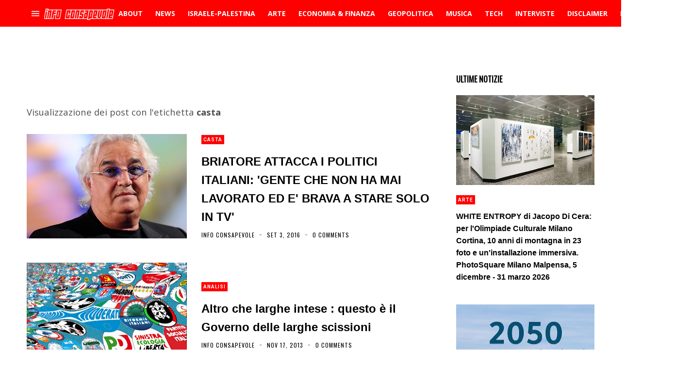

--- FILE ---
content_type: text/html; charset=utf-8
request_url: https://www.google.com/recaptcha/api2/aframe
body_size: 268
content:
<!DOCTYPE HTML><html><head><meta http-equiv="content-type" content="text/html; charset=UTF-8"></head><body><script nonce="8P_nunzVRWhhLxDvHlwS2Q">/** Anti-fraud and anti-abuse applications only. See google.com/recaptcha */ try{var clients={'sodar':'https://pagead2.googlesyndication.com/pagead/sodar?'};window.addEventListener("message",function(a){try{if(a.source===window.parent){var b=JSON.parse(a.data);var c=clients[b['id']];if(c){var d=document.createElement('img');d.src=c+b['params']+'&rc='+(localStorage.getItem("rc::a")?sessionStorage.getItem("rc::b"):"");window.document.body.appendChild(d);sessionStorage.setItem("rc::e",parseInt(sessionStorage.getItem("rc::e")||0)+1);localStorage.setItem("rc::h",'1769097653454');}}}catch(b){}});window.parent.postMessage("_grecaptcha_ready", "*");}catch(b){}</script></body></html>

--- FILE ---
content_type: text/javascript; charset=UTF-8
request_url: https://www.blogger.com/feeds/674127226970754644/posts/summary/-/news?alt=json&max-results=4&callback=jQuery35009534058146650386_1769097649217&_=1769097649218
body_size: 177121
content:
// API callback
jQuery35009534058146650386_1769097649217({"version":"1.0","encoding":"UTF-8","feed":{"xmlns":"http://www.w3.org/2005/Atom","xmlns$openSearch":"http://a9.com/-/spec/opensearchrss/1.0/","xmlns$blogger":"http://schemas.google.com/blogger/2008","xmlns$georss":"http://www.georss.org/georss","xmlns$gd":"http://schemas.google.com/g/2005","xmlns$thr":"http://purl.org/syndication/thread/1.0","id":{"$t":"tag:blogger.com,1999:blog-674127226970754644"},"updated":{"$t":"2026-01-22T01:26:01.432+01:00"},"category":[{"term":"news"},{"term":"Economia"},{"term":"geopolitica"},{"term":"politica"},{"term":"USA"},{"term":"opinioni"},{"term":"curiosità"},{"term":"analisi"},{"term":"Comunicati"},{"term":"Italia"},{"term":"musica"},{"term":"scienza"},{"term":"terrorismo islamico"},{"term":"UE"},{"term":"ISIS"},{"term":"approfondimento"},{"term":"Russia"},{"term":"storia"},{"term":"misteri"},{"term":"Video"},{"term":"cronaca"},{"term":"attualità"},{"term":"psicologia"},{"term":"Salvatore Santoru"},{"term":"Tecnologia"},{"term":"Internazionale"},{"term":"Libri"},{"term":"L'Indipendente"},{"term":"Inside Over"},{"term":"finanza"},{"term":"Siria"},{"term":"Sardegna"},{"term":"Gossip"},{"term":"Francia"},{"term":"Donald Trump"},{"term":"Cina"},{"term":"Società"},{"term":"Imperialismo USA"},{"term":"migranti"},{"term":"Israele"},{"term":"Europa"},{"term":"Medio Oriente"},{"term":"NATO"},{"term":"ambiente"},{"term":"salute"},{"term":"germania"},{"term":"Multinazionali"},{"term":"interviste"},{"term":"Banche"},{"term":"eventi"},{"term":"Turchia"},{"term":"Africa"},{"term":"Matteo Salvini"},{"term":"islamismo radicale"},{"term":"Diritti umani"},{"term":"sport"},{"term":"Libia"},{"term":"Ucraina"},{"term":"spiritualità"},{"term":"crisi economica"},{"term":"guerra in Ucraina"},{"term":"medicina"},{"term":"arte"},{"term":"calcio"},{"term":"Roma"},{"term":"TV"},{"term":"conflitto israelo\/palestinese"},{"term":"coronavirus"},{"term":"Covid-19"},{"term":"web"},{"term":"Iran"},{"term":"Militarismo"},{"term":"Asia"},{"term":"alimentazione"},{"term":"Arabia  Saudita"},{"term":"lavoro"},{"term":"antimperialismo"},{"term":"Scuola"},{"term":"CNDDU"},{"term":"Andrea Muratore"},{"term":"cultura"},{"term":"Osservatorio Globalizzazione"},{"term":"Putin"},{"term":"Esoterismo"},{"term":"ambientalismo"},{"term":"America Latina"},{"term":"Palestina"},{"term":"Diritti civili"},{"term":"Movimento 5 Stelle"},{"term":"filosofia"},{"term":"PD"},{"term":"profughi"},{"term":"Repressione"},{"term":"Servizi segreti"},{"term":"ONU"},{"term":"Imperialismo"},{"term":"Obama"},{"term":"intelligence"},{"term":"canzoni"},{"term":"Guerra in Libia"},{"term":"psicologia consapevole"},{"term":"Antimilitarismo"},{"term":"UK"},{"term":"inghilterra"},{"term":"Romano Pesavento"},{"term":"Mass Media"},{"term":"fisco"},{"term":"internet"},{"term":"comunicati stampa"},{"term":"Cagliari"},{"term":"Iraq"},{"term":"Milano"},{"term":"Red\u0026Blue Music Relations"},{"term":"Gran Bretagna"},{"term":"pacifismo"},{"term":"tech"},{"term":"Astronomia"},{"term":"cibo"},{"term":"crisi migratoria"},{"term":"Facebook"},{"term":"Mario Monti"},{"term":"Red\u0026Blue Music"},{"term":"Futuro Prossimo"},{"term":"CIA"},{"term":"Gianluca Riccio"},{"term":"attivismo"},{"term":"riflessioni"},{"term":"nazismo"},{"term":"animali"},{"term":"film"},{"term":"guerre"},{"term":"Nord Africa"},{"term":"rock"},{"term":"Mafia"},{"term":"archeologia"},{"term":"social network"},{"term":"Grecia"},{"term":"Matteo Renzi"},{"term":"Berlusconi"},{"term":"singoli"},{"term":"geoeconomia"},{"term":"Spagna"},{"term":"cantautorato"},{"term":"Neocolonialismo"},{"term":"ONG"},{"term":"Papa Francesco"},{"term":"Erdogan"},{"term":"Coordinamento Nazionale Docenti della Disciplina dei Diritti Umani"},{"term":"Emmanuel Macron"},{"term":"critica sociale"},{"term":"Crisi"},{"term":"neoliberismo"},{"term":"Sorry Mom!"},{"term":"immigrazione"},{"term":"Terrorismo"},{"term":"diplomazia"},{"term":"Ecologia"},{"term":"bambini"},{"term":"Capitalismo"},{"term":"Vaticano"},{"term":"Gaza"},{"term":"Notizie Geopolitiche"},{"term":"alta finanza"},{"term":"tasse"},{"term":"Petrolio"},{"term":"islamismo"},{"term":"Impero USA"},{"term":"giornalismo"},{"term":"AL QUAEDA"},{"term":"II guerra mondiale"},{"term":"archeologia misteriosa"},{"term":"Complesso militare-industriale"},{"term":"Gheddafi"},{"term":"Joe Biden"},{"term":"Misteri d'Italia"},{"term":"Razzismo"},{"term":"governo tecnico"},{"term":"sociologia"},{"term":"Luigi Di Maio"},{"term":"Soros"},{"term":"India"},{"term":"bufale"},{"term":"intelligenza artificiale"},{"term":"rap"},{"term":"Assad"},{"term":"euro"},{"term":"amministrazione Biden"},{"term":"Lega Nord"},{"term":"Massoneria"},{"term":"URSS"},{"term":"jazz"},{"term":"Yemen"},{"term":"Afghanistan"},{"term":"Google"},{"term":"agricoltura"},{"term":"imperialismo multinazionale"},{"term":"armi"},{"term":"blog"},{"term":"Cinema"},{"term":"EN"},{"term":"Federico Giuliani"},{"term":"RAI"},{"term":"Debito pubblico"},{"term":"Hamas"},{"term":"Islam"},{"term":"Egitto"},{"term":"inquinamento"},{"term":"Clarissa D'Avena"},{"term":"Nuovo Ordine Mondiale"},{"term":"Twitter"},{"term":"occultismo"},{"term":"vaccini"},{"term":"Crisi UE"},{"term":"controinformazione"},{"term":"dissenso"},{"term":"Parigi"},{"term":"Sicilia"},{"term":"immigrazione di massa"},{"term":"Anticapitalismo"},{"term":"Torino"},{"term":"elettronica"},{"term":"AI"},{"term":"Globalizzazione"},{"term":"futuroprossimo.it"},{"term":"pop"},{"term":"diritti delle donne"},{"term":"recensioni"},{"term":"immigrazione clandestina"},{"term":"spionaggio"},{"term":"Piccole Note"},{"term":"bullismo"},{"term":"manifestazioni"},{"term":"Lobby"},{"term":"nazionalsocialismo"},{"term":"IA"},{"term":"corruzione"},{"term":"Davide Malacaria"},{"term":"Guerra in Afghanistan"},{"term":"Informazione"},{"term":"Pressenza"},{"term":"Svezia"},{"term":"Brexit"},{"term":"estrema destra"},{"term":"Bilderberg"},{"term":"Il Post"},{"term":"Merkel"},{"term":"gas"},{"term":"BCE"},{"term":"Giappone"},{"term":"Pentagono"},{"term":"pensiero libertario"},{"term":"Adolf Hitler"},{"term":"Corea del Nord"},{"term":"alternative rock"},{"term":"futuro prossimo.it"},{"term":"relazioni internazionali"},{"term":"Brasile"},{"term":"Est Europa"},{"term":"Stefano Baudino"},{"term":"fascismo"},{"term":"Cristianesimo"},{"term":"Londra"},{"term":"Sassari"},{"term":"foto"},{"term":"proteste"},{"term":"social"},{"term":"Giuseppe Gagliano"},{"term":"Luca Bramanti"},{"term":"Scandali"},{"term":"Teorie della cospirazione"},{"term":"controllo sociale"},{"term":"hip hop"},{"term":"sanità"},{"term":"simbolismo"},{"term":"Marta Volterra"},{"term":"Mondo"},{"term":"NWO"},{"term":"imprenditoria"},{"term":"povertà"},{"term":"New York Times"},{"term":"Nextpress"},{"term":"Tunisia"},{"term":"ribelli libici"},{"term":"stupri"},{"term":"Adila Salah"},{"term":"HF4"},{"term":"Giuseppe Conte"},{"term":"Hillary Clinton"},{"term":"ricerca scientifica"},{"term":"Asia Argento"},{"term":"Criminalità organizzata"},{"term":"UFO"},{"term":"album"},{"term":"discriminazioni"},{"term":"neonazismo"},{"term":"persecuzione dei cristiani"},{"term":"Arabia Saudita"},{"term":"Consumismo"},{"term":"Guerra in Iraq"},{"term":"Mario Draghi"},{"term":"Serie A"},{"term":"farmaci"},{"term":"monarchie del Golfo"},{"term":"università"},{"term":"Belgio"},{"term":"Democrazia"},{"term":"fake news"},{"term":"proteste popolari"},{"term":"Beppe Grillo"},{"term":"Come Don Chisciotte"},{"term":"Propaganda"},{"term":"Regno Unito"},{"term":"Strategia della tensione"},{"term":"anarchismo"},{"term":"11 settembre 2001"},{"term":"ByoBlu"},{"term":"Religioni"},{"term":"punk"},{"term":"Wikileaks"},{"term":"animalismo"},{"term":"corporations"},{"term":"nuova guerra fredda"},{"term":"primavera araba"},{"term":"violenza sulle donne"},{"term":"Rivolte in Siria"},{"term":"Violenza"},{"term":"cannabis"},{"term":"curdi"},{"term":"umanità"},{"term":"AGENZIA dire"},{"term":"Catalogna"},{"term":"Cuba"},{"term":"Spazio"},{"term":"amministrazione Trump"},{"term":"giovani"},{"term":"mitologia"},{"term":"simbologia"},{"term":"Gazzetta Sarda"},{"term":"Napoli"},{"term":"Op-ed"},{"term":"Qatar"},{"term":"benessere"},{"term":"gatti"},{"term":"Antimafia"},{"term":"Marine Le Pen"},{"term":"Polizia"},{"term":"Società segrete"},{"term":"cervello"},{"term":"concerti"},{"term":"droni"},{"term":"nucleare"},{"term":"Censura"},{"term":"FBI"},{"term":"Goldman Sachs"},{"term":"clima"},{"term":"diritti digitali"},{"term":"America"},{"term":"Disabilità"},{"term":"Documentari"},{"term":"case farmaceutiche"},{"term":"disoccupazione"},{"term":"studi"},{"term":"Giorgia Meloni"},{"term":"Julian Assange"},{"term":"Partitocrazia"},{"term":"casta"},{"term":"metal"},{"term":"Globetrotter"},{"term":"Pakistan"},{"term":"Roberto Demaio"},{"term":"Terra"},{"term":"diritti animali"},{"term":"fisica"},{"term":"vLADIMIR pUTIN"},{"term":"Amnesty International"},{"term":"Apple"},{"term":"Criminalità"},{"term":"aerei militari"},{"term":"anticonsumismo"},{"term":"compagnie petrolifere"},{"term":"Emanuel Pietrobon"},{"term":"Fondo Monetario Internazionale"},{"term":"Guerra"},{"term":"Roberto Vivaldelli"},{"term":"fondamentalismo islamico"},{"term":"moda"},{"term":"Natale"},{"term":"Nigeria"},{"term":"Russiagate"},{"term":"Stefano Dentice"},{"term":"TAV"},{"term":"antisemitismo"},{"term":"elezioni"},{"term":"energia elettrica"},{"term":"Ep"},{"term":"Noam Chomsky"},{"term":"cristianofobia"},{"term":"meteo"},{"term":"Astarte Agency"},{"term":"Casa Pound"},{"term":"Giorgia Audiello"},{"term":"Hollywood"},{"term":"Nord Europa"},{"term":"Open"},{"term":"Tortura"},{"term":"Ungheria"},{"term":"mercati finanziari"},{"term":"populismo"},{"term":"problematiche sociali"},{"term":"turismo"},{"term":"Messico"},{"term":"Terremoti"},{"term":"imperialismo francese"},{"term":"scafisti"},{"term":"sinistra italiana"},{"term":"Big Tech"},{"term":"Sanremo"},{"term":"guerra fredda"},{"term":"mondo arabo"},{"term":"pressione fiscale"},{"term":"referendum costituzionale"},{"term":"Aldo Giannuli"},{"term":"Disinformazione"},{"term":"Islanda"},{"term":"Monsanto"},{"term":"No Tav"},{"term":"Rosa Manco"},{"term":"acqua"},{"term":"cancro"},{"term":"esercitazioni militari"},{"term":"inchieste"},{"term":"suicidi"},{"term":"3 guerra mondiale"},{"term":"Democrazia Diretta"},{"term":"F-35"},{"term":"Libertà"},{"term":"Napolitano"},{"term":"antistatalismo"},{"term":"cambiamenti climatici"},{"term":"spese militari"},{"term":"Coordinamento Nazionale dei Docenti della Disciplina dei Diritti Umani"},{"term":"ENI"},{"term":"Enrica Perucchietti"},{"term":"Fratelli Musulmani"},{"term":"Fronte Al Nusra"},{"term":"Informazione Consapevole"},{"term":"Polonia"},{"term":"Referendum"},{"term":"anticolonialismo"},{"term":"comunismo"},{"term":"energia nucleare"},{"term":"informatica"},{"term":"privatizzazioni"},{"term":"studenti"},{"term":"Alessandra Zoia"},{"term":"Alexander Dugin"},{"term":"Carl Gustav Jung"},{"term":"Conza Press"},{"term":"Decrescita"},{"term":"Foreign Fighters"},{"term":"Morgana Grancia"},{"term":"Oms"},{"term":"Youtube"},{"term":"antiterrorismo"},{"term":"compagnie automobilistiche"},{"term":"cyber-sicurezza"},{"term":"lotta sociale"},{"term":"media"},{"term":"sionismo"},{"term":"Equitalia"},{"term":"Libertarismo"},{"term":"Lorenzo Vita"},{"term":"Mafie"},{"term":"Pubblicità"},{"term":"affarismo"},{"term":"austerity"},{"term":"donne"},{"term":"governo Meloni"},{"term":"speculazione energetica"},{"term":"3 Reich"},{"term":"ANSA"},{"term":"Australia"},{"term":"Bush"},{"term":"Casa Bianca"},{"term":"Cnt"},{"term":"Commissione UE"},{"term":"Crescita"},{"term":"Houthi"},{"term":"Olanda"},{"term":"Quatar"},{"term":"Talebani"},{"term":"Valeria Casolaro"},{"term":"Violenza di Stato"},{"term":"antiliberismo"},{"term":"tecnocrazia"},{"term":"Argentina"},{"term":"Cambiamento"},{"term":"Cecilia Sandroni"},{"term":"Elon Musk"},{"term":"Lazio"},{"term":"Mondiali"},{"term":"New York"},{"term":"Puglia"},{"term":"Xi Jinping"},{"term":"alchimia"},{"term":"citazioni"},{"term":"controeconomia"},{"term":"energia"},{"term":"medicina naturale"},{"term":"omofobia"},{"term":"popoli indigeni"},{"term":"AL QAEDA"},{"term":"Algeria"},{"term":"Amazon"},{"term":"Comunicazione"},{"term":"Danimarca"},{"term":"Expo"},{"term":"Firenze"},{"term":"NASA"},{"term":"Paola Conforti"},{"term":"SS"},{"term":"Svizzera"},{"term":"copyright"},{"term":"neofascismo"},{"term":"viaggi"},{"term":"Austria"},{"term":"Brics"},{"term":"Instagram"},{"term":"ItaliensPR"},{"term":"Netanyahu"},{"term":"Pena di morte"},{"term":"Salvatore Toscano"},{"term":"Sergio Mattarella"},{"term":"antirazzismo"},{"term":"basi NATO"},{"term":"governo Draghi"},{"term":"natura"},{"term":"privacy"},{"term":"Cile"},{"term":"Henry Kissinger"},{"term":"OGM"},{"term":"Ron Paul"},{"term":"Walter Ferri"},{"term":"anniversari"},{"term":"armi nucleari"},{"term":"bombardamenti"},{"term":"denaro"},{"term":"evasione fiscale"},{"term":"fisica quantistica"},{"term":"pop rock"},{"term":"Canada"},{"term":"Colonialismo"},{"term":"Guerre \"umanitarie\""},{"term":"Hacker"},{"term":"Mussolini"},{"term":"Orban"},{"term":"Raffaella Roberto"},{"term":"Rom"},{"term":"femminismo"},{"term":"trap"},{"term":"Alessandra Placidi"},{"term":"Bologna"},{"term":"Filosofia orientale"},{"term":"Front National"},{"term":"Illuminati"},{"term":"Imu"},{"term":"Libano"},{"term":"Mauro Indelicato"},{"term":"Olocausto"},{"term":"P2"},{"term":"Sarkozy"},{"term":"Trilateral Commision"},{"term":"Virginia Raggi"},{"term":"alimentazione naturale"},{"term":"auto"},{"term":"opposizione siriana"},{"term":"robot"},{"term":"sfruttamento dell'immigrazione"},{"term":"street art"},{"term":"Controllo mentale"},{"term":"Cosa Nostra"},{"term":"Droga"},{"term":"Genova"},{"term":"Influencer"},{"term":"Jimmy Bennett"},{"term":"Marx"},{"term":"Noise Symphony"},{"term":"Prodi"},{"term":"Speculazione"},{"term":"Unesco"},{"term":"Val di Susa"},{"term":"Venezuela"},{"term":"Wuhan"},{"term":"ansia"},{"term":"giornalismo d'inchiesta"},{"term":"gruppo Wagner"},{"term":"lotta popolare"},{"term":"maltempo"},{"term":"molestie"},{"term":"ndrangheta"},{"term":"oligarchia finanziaria"},{"term":"pedofilia"},{"term":"psichiatria"},{"term":"Accademia di Medicina di Torino"},{"term":"Antiautoritarismo"},{"term":"Benjamin Netanyahu"},{"term":"Boko Haram"},{"term":"California"},{"term":"Cattolicesimo"},{"term":"Emirati Arabi Uniti"},{"term":"Hollande"},{"term":"Kim Jong-un"},{"term":"Libertarians"},{"term":"Palermo"},{"term":"Rimini"},{"term":"Roberto Saviano"},{"term":"cani"},{"term":"eolico"},{"term":"piramidi"},{"term":"teorie del complotto"},{"term":"CentroAmerica"},{"term":"Colombia"},{"term":"Fedez"},{"term":"Femminicidio"},{"term":"Financial Times"},{"term":"Istat"},{"term":"Jean-Claude Juncker"},{"term":"Juventus"},{"term":"Mattarella"},{"term":"Mes"},{"term":"Wall Street"},{"term":"Washington Post"},{"term":"astrologia"},{"term":"autoritarismo"},{"term":"ebraismo"},{"term":"guerra in Yemen"},{"term":"indipendentismo"},{"term":"indipendentismo catalano"},{"term":"jihadismo"},{"term":"omicidi di stato"},{"term":"profezie"},{"term":"rivolte arabe"},{"term":"sanzioni economiche"},{"term":"sinistra"},{"term":"truffe"},{"term":"vegetarianismo e veganismo"},{"term":"virus"},{"term":"Barbadillo"},{"term":"Bolivia"},{"term":"Carcere"},{"term":"Diciotti"},{"term":"Enrico Mentana"},{"term":"Laura Boldrini"},{"term":"Love Ghost"},{"term":"Luna"},{"term":"Magia"},{"term":"Marte"},{"term":"Paolo Mauri"},{"term":"Satira"},{"term":"Stato di Polizia"},{"term":"Trump"},{"term":"Volodymyr Zelensky"},{"term":"fotografia"},{"term":"istruzione"},{"term":"letteratura"},{"term":"nucleare iraniano"},{"term":"pensioni"},{"term":"tradizioni"},{"term":"Aleppo"},{"term":"Antipolitica"},{"term":"Bbc"},{"term":"Diego Fusaro"},{"term":"Federal Reserve"},{"term":"Finlandia"},{"term":"Ignazio Marino"},{"term":"Mali"},{"term":"Nethanyahu"},{"term":"Olimpiadi"},{"term":"Piemonte"},{"term":"Report"},{"term":"Sea Watch"},{"term":"Tik Tok"},{"term":"World Wide Web"},{"term":"animali domestici"},{"term":"antisionismo"},{"term":"banche d'affari"},{"term":"carceri"},{"term":"controstoria"},{"term":"elezioni Usa"},{"term":"energie rinnovabili"},{"term":"esercito USA"},{"term":"feste"},{"term":"industria chimico-farmaceutica"},{"term":"liberalismo"},{"term":"libertà di espressione"},{"term":"omicidi"},{"term":"scoperte scientifiche"},{"term":"social media"},{"term":"solidarietà"},{"term":"Alain De Benoist"},{"term":"Buddhismo"},{"term":"Campania"},{"term":"Coldiretti"},{"term":"Edward Snowden"},{"term":"Festival"},{"term":"Indignati"},{"term":"Irlanda"},{"term":"Italiens Pr"},{"term":"JP Morgan"},{"term":"Jair Bolsonaro"},{"term":"Marcello Foa"},{"term":"Mercenari"},{"term":"Norvegia"},{"term":"Paolo Gentiloni"},{"term":"Parlamento UE"},{"term":"Partito Democratico USA"},{"term":"Peacelink"},{"term":"Sarah Zuloeta"},{"term":"Sudafrica"},{"term":"System Failure"},{"term":"Taiwan"},{"term":"Toscana"},{"term":"USA 2024"},{"term":"Valentina Bennati"},{"term":"aforismi"},{"term":"archetipi"},{"term":"automobili"},{"term":"felicità"},{"term":"indipendentismo sardo"},{"term":"marijuana"},{"term":"psicologia sociale"},{"term":"simboli"},{"term":"Abu Bakr al Baghdadi"},{"term":"Aldo Moro"},{"term":"Balcani"},{"term":"Bielorussia"},{"term":"Bitcoin"},{"term":"Colonia"},{"term":"Corea del Sud"},{"term":"David Bowie"},{"term":"Enrica Nina Selvini"},{"term":"Foto Del Giorno"},{"term":"Grande Fratello"},{"term":"Hunter Biden"},{"term":"Imperialismo USA\/Italia"},{"term":"Indignados"},{"term":"Islam politico"},{"term":"LGBT"},{"term":"La7"},{"term":"Lombardia"},{"term":"Marocco"},{"term":"Mente"},{"term":"Michele Manfrin"},{"term":"PIL"},{"term":"Referendum Catalogna"},{"term":"Renè Guenon"},{"term":"Rivoluzione"},{"term":"Rivoluzione consapevole"},{"term":"SITE"},{"term":"antifascismo"},{"term":"bevande"},{"term":"crisi finanziaria"},{"term":"ermetismo"},{"term":"globalismo"},{"term":"imperialismo Italia"},{"term":"moneta"},{"term":"punk-rock"},{"term":"società dell'immagine"},{"term":"sondaggi"},{"term":"stragi"},{"term":"Benetton"},{"term":"Berlino"},{"term":"Forza Italia"},{"term":"Kamala Harris"},{"term":"La Repubblica"},{"term":"Mauro Pili"},{"term":"Mediterraneo"},{"term":"Microsoft"},{"term":"Multinazionali del web"},{"term":"NSA"},{"term":"Occidente"},{"term":"Pasqualino Trubia"},{"term":"Piombino"},{"term":"Romania"},{"term":"Russia 2018"},{"term":"Universo"},{"term":"Veneto"},{"term":"centrali nucleari"},{"term":"città"},{"term":"depressione"},{"term":"destra"},{"term":"marketing"},{"term":"multipolarismo"},{"term":"reddito di cittadinanza"},{"term":"sindacati"},{"term":"smartphone"},{"term":"spread"},{"term":"temperature"},{"term":"ultras"},{"term":"(In)giustizia"},{"term":"Accademia Medicina di Torino"},{"term":"Bahrein"},{"term":"Bill Gates"},{"term":"Bin Laden"},{"term":"Chiara Ferragni"},{"term":"Cnn"},{"term":"Deutsche Bank"},{"term":"Expo 2015"},{"term":"Finmeccanica"},{"term":"Forza Nuova"},{"term":"Fratelli D'Italia"},{"term":"Gabriele Lo Piccolo"},{"term":"Gloria Ferrari"},{"term":"Indieffusione"},{"term":"Kosovo"},{"term":"Mondialismo"},{"term":"Money.it"},{"term":"Occupy Wall Street"},{"term":"Ocse"},{"term":"Perù"},{"term":"Shoah"},{"term":"Sovranità popolare"},{"term":"TTIP"},{"term":"USA 2020"},{"term":"aerei"},{"term":"antidiscriminazioni"},{"term":"antiglobalismo"},{"term":"conflitto sociale"},{"term":"consigli"},{"term":"diritti donne"},{"term":"eserciti"},{"term":"medicina alternativa"},{"term":"movimenti di protesta"},{"term":"neocon"},{"term":"neuroscienze"},{"term":"nuovo schiavismo"},{"term":"poesia"},{"term":"post-referendum"},{"term":"poteri forti"},{"term":"profughi siriani"},{"term":"radio"},{"term":"repubblicani"},{"term":"sfruttamento lavorativo"},{"term":"sviluppo sostenibile"},{"term":"troika economica"},{"term":"velo islamico"},{"term":"Aleister Crowley"},{"term":"Alessandro Di Battista"},{"term":"Alexis Tsipras"},{"term":"Amazzonia"},{"term":"Antiproibizionismo"},{"term":"Black Block"},{"term":"C.Alessandro Mauceri"},{"term":"CGIL"},{"term":"Cameron"},{"term":"Cisgiordania"},{"term":"Cristiano Ronaldo"},{"term":"Donbass"},{"term":"Ecuador"},{"term":"FIFA"},{"term":"Fantascienza"},{"term":"Francesca Salvatore"},{"term":"G7"},{"term":"Guerra al terrorismo"},{"term":"Industrie"},{"term":"Lampedusa"},{"term":"Libia post Gheddafi"},{"term":"Mafia Capitale"},{"term":"Marchionne"},{"term":"Mark Zuckerberg"},{"term":"Misteri Del Nazismo"},{"term":"Nikola Tesla"},{"term":"Ostia"},{"term":"Pasqua"},{"term":"Serbia"},{"term":"Stefano Cucchi"},{"term":"Strage di Oslo"},{"term":"Stress"},{"term":"Sudan"},{"term":"Theresa May"},{"term":"Vijay Prashad"},{"term":"World Music"},{"term":"aborto"},{"term":"anni di piombo"},{"term":"basi militari USA"},{"term":"canapa"},{"term":"dance"},{"term":"diritto"},{"term":"geostrategia"},{"term":"indie rock"},{"term":"induismo"},{"term":"libertà di informazione"},{"term":"omosessualità"},{"term":"pensiero"},{"term":"pianeti"},{"term":"satira politica"},{"term":"spettacolo"},{"term":"teatro"},{"term":"tecnologia militare"},{"term":"Antico Egitto"},{"term":"Artist First"},{"term":"Banche centrali"},{"term":"Brigate Rosse"},{"term":"Bruxelles"},{"term":"CROLLO DEL PONTE MORANDI"},{"term":"Calabria"},{"term":"Commisione UE"},{"term":"Confindustria"},{"term":"Dario Lucisano"},{"term":"Democrazia rappresentativa"},{"term":"Dossier"},{"term":"Emilia Romagna"},{"term":"Esercito Italiano"},{"term":"Formula 1"},{"term":"GLADIO"},{"term":"Gerusalemme"},{"term":"Hezbollah"},{"term":"Kennedy"},{"term":"Kenya"},{"term":"La Fionda"},{"term":"Mondiali in Russia"},{"term":"Mossad"},{"term":"Mosul"},{"term":"Nordafrica"},{"term":"PDL"},{"term":"Podemos"},{"term":"Rothschild"},{"term":"Schiavismo"},{"term":"Somalia"},{"term":"Telegram"},{"term":"Tibet"},{"term":"Tpi.it"},{"term":"Valentina Seneci"},{"term":"auto elettriche"},{"term":"basi militari"},{"term":"campi rom"},{"term":"censura di internet"},{"term":"democratici"},{"term":"economia e finanza alternative"},{"term":"fumetti"},{"term":"gilet gialli"},{"term":"made in Italy"},{"term":"pesticidi"},{"term":"pop punk"},{"term":"rivolte"},{"term":"sessismo"},{"term":"tagli sociali"},{"term":"tempo"},{"term":"vita"},{"term":"Alfredo Cospito"},{"term":"Amministrazione Obama"},{"term":"Artico"},{"term":"Carola Rackete"},{"term":"Charlie Hebdo"},{"term":"Cipro"},{"term":"Dalai Lama"},{"term":"Elsa Fornero"},{"term":"Evo Morales"},{"term":"Fidel Castro"},{"term":"Gandhi"},{"term":"Guacamole Press"},{"term":"Mercato"},{"term":"Meta"},{"term":"Nord Stream"},{"term":"Nuova Via Della Seta"},{"term":"Occidentalismo"},{"term":"Piergiacomo Oderda"},{"term":"Rivoluzione Islandese"},{"term":"Saddam Hussein"},{"term":"Sud Italia"},{"term":"The Post Internazionale"},{"term":"Traffico di Droga"},{"term":"USA 2016"},{"term":"aRIANNA eDITRICE"},{"term":"aggressioni"},{"term":"amministrazione Macron"},{"term":"anziani"},{"term":"cultura di resistenza"},{"term":"etica"},{"term":"genocidio armeno"},{"term":"gnosticismo"},{"term":"hard rock"},{"term":"ideologia"},{"term":"industrialismo"},{"term":"malattie"},{"term":"mappe"},{"term":"miseria"},{"term":"molestie sessuali"},{"term":"pensiero positivo"},{"term":"razzismo di Stato"},{"term":"rimedi naturali"},{"term":"società del consumo"},{"term":"ufologia"},{"term":"Al Jazeera"},{"term":"Antiglobalizzazione"},{"term":"Antindustrialismo"},{"term":"Antonio Tajani"},{"term":"Barcellona"},{"term":"Bernie Sanders"},{"term":"Bersani"},{"term":"Bill Clinton"},{"term":"Esercito Siriano Libero"},{"term":"Eugenetica"},{"term":"G20"},{"term":"Gesù Cristo"},{"term":"GrlG"},{"term":"Gruppo D'Intervento Giuridico"},{"term":"Human Rights Watch"},{"term":"Informazione libera"},{"term":"Marco Minniti"},{"term":"Mitt Romney"},{"term":"Nigel Farage"},{"term":"Paganesimo"},{"term":"Pamela Mastropietro"},{"term":"Paolo Savona"},{"term":"Proibizionismo"},{"term":"Raffaele De Luca"},{"term":"Ratzinger"},{"term":"Sirte"},{"term":"Stephen Bannon"},{"term":"Valentina Pettinelli"},{"term":"Veronica Radici"},{"term":"WhatsApp"},{"term":"X Factor"},{"term":"alternative metal"},{"term":"app"},{"term":"cannabis light"},{"term":"complottismo"},{"term":"cristiani"},{"term":"dittatura del debito"},{"term":"dollaro"},{"term":"ebrei"},{"term":"genetica"},{"term":"genocidio"},{"term":"guerre mondiali"},{"term":"islamofobia"},{"term":"manovra finanziaria"},{"term":"megaliti"},{"term":"microchips"},{"term":"oroscopo"},{"term":"poesie"},{"term":"razzismo antibianco"},{"term":"sanzioni"},{"term":"socialismo"},{"term":"sogni"},{"term":"terrorismo neofascista"},{"term":"violazione privacy"},{"term":"1 maggio"},{"term":"Agenzia delle Entrate"},{"term":"Alessandro Mauceri"},{"term":"Alessio Parente"},{"term":"Alta velocità"},{"term":"Anis Amri"},{"term":"Atlantide"},{"term":"Basket"},{"term":"Bibbiano"},{"term":"Bulgaria"},{"term":"Carmelo Zuccaro"},{"term":"Catania"},{"term":"Coca Cola"},{"term":"Contractors"},{"term":"Default"},{"term":"Disastri ambientali"},{"term":"Einstein"},{"term":"Fiat"},{"term":"Fox News"},{"term":"Greta Thunberg"},{"term":"Guerra per il petrolio"},{"term":"Hiroshima"},{"term":"Istanbul"},{"term":"ItaliaRimborso"},{"term":"Jamal Khashoggi"},{"term":"Jens Stoltenberg"},{"term":"KGB"},{"term":"Lockeed Martin"},{"term":"Nazifascismo"},{"term":"Netflix"},{"term":"New Age"},{"term":"Nina Selvini"},{"term":"PNAC"},{"term":"Pasolini"},{"term":"Raqqa"},{"term":"Roosvelt"},{"term":"Samigo Press"},{"term":"Seconda guerra mondiale"},{"term":"Simone Valeri"},{"term":"Strage di Piazza Fontana"},{"term":"Stragi di Stato"},{"term":"Sud Sardegna"},{"term":"Texas"},{"term":"Uranio impoverito"},{"term":"Wall Street Journal"},{"term":"caldo"},{"term":"capitalismo finanziario"},{"term":"clan Spada"},{"term":"crimini di guerra"},{"term":"critica del lavoro"},{"term":"cyberbullismo"},{"term":"dazi"},{"term":"disoccupazione giovanile"},{"term":"libertà di stampa"},{"term":"longevità"},{"term":"murales"},{"term":"pace"},{"term":"piante"},{"term":"recessione"},{"term":"riscaldamento globale"},{"term":"serie tv"},{"term":"sette"},{"term":"traffico di armi"},{"term":"vivisezione"},{"term":"wahabismo"},{"term":"xenofobia"},{"term":"25 aprile"},{"term":"41 bis"},{"term":"Alghero"},{"term":"Costituzione italiana"},{"term":"Craxi"},{"term":"Crimea"},{"term":"Domenico Lucano"},{"term":"Enrico Deregibus"},{"term":"Etiopia"},{"term":"Fabio Fazio"},{"term":"False flag"},{"term":"Freud"},{"term":"Giancarlo Isaia"},{"term":"Giganti"},{"term":"Giulio Chinappi"},{"term":"Guerlin Butungu"},{"term":"Ikea"},{"term":"Julius Evola"},{"term":"Khalifa Haftar"},{"term":"La Zanzara"},{"term":"Lingue"},{"term":"Macerata"},{"term":"Magistratura"},{"term":"Malta"},{"term":"Medici Senza Frontiere"},{"term":"Milan"},{"term":"Nietzsche"},{"term":"Orwell"},{"term":"Poetto"},{"term":"Premio Andrea Parodi"},{"term":"Shell"},{"term":"Sony"},{"term":"Soul"},{"term":"Steve Jobs"},{"term":"Vietnam"},{"term":"aggressioni razziste"},{"term":"bavaglio alla rete"},{"term":"biologia"},{"term":"camorra"},{"term":"centrodestra"},{"term":"criptovalute"},{"term":"denaro contante"},{"term":"documenti"},{"term":"estate"},{"term":"glifosato"},{"term":"licenziamenti"},{"term":"paleontologia"},{"term":"plastica"},{"term":"psicologia analitica"},{"term":"religione"},{"term":"ribelli siriani"},{"term":"romanzi"},{"term":"sessualità"},{"term":"società dell'odio"},{"term":"sprechi"},{"term":"statistiche"},{"term":"totalitarismo consumista"},{"term":"15 ottobre 2011"},{"term":"2012"},{"term":"5G"},{"term":"Alberto Bellotto"},{"term":"Aquarius"},{"term":"Auschwitz"},{"term":"Big pharma"},{"term":"Bilderberg 2016"},{"term":"Celti"},{"term":"Cesare Battisti"},{"term":"Chiesa"},{"term":"Dabiq"},{"term":"Dittature militari"},{"term":"Draghi"},{"term":"Ender Comunicazione"},{"term":"GOP"},{"term":"Gianluca Savoini"},{"term":"Gianpaolo Usai"},{"term":"Guerra psicologica"},{"term":"Harvey Weinstein"},{"term":"Himmler"},{"term":"Hitler"},{"term":"Il Manifesto"},{"term":"Infanzia"},{"term":"Metalcore"},{"term":"Notizie Sarde"},{"term":"PCI"},{"term":"Pavel Durov"},{"term":"Pierluigi Fagan"},{"term":"Quirinale"},{"term":"Renzi"},{"term":"Roundup"},{"term":"Russia Today"},{"term":"Spotify"},{"term":"Stalin"},{"term":"Steve Bannon"},{"term":"TPI"},{"term":"Tar"},{"term":"Thailandia"},{"term":"X Factor Italia"},{"term":"abusi sessuali"},{"term":"antipsichiatria"},{"term":"architettura"},{"term":"autismo"},{"term":"basi NATO in Italia"},{"term":"basi NATO in Sardegna"},{"term":"berlusconismo"},{"term":"borse"},{"term":"burocrazia"},{"term":"carbone"},{"term":"carne"},{"term":"compagnie aeree"},{"term":"conformismo"},{"term":"coscienza"},{"term":"crescita personale"},{"term":"educazione"},{"term":"emozioni"},{"term":"energie alternative"},{"term":"estremismo di destra"},{"term":"forze armate"},{"term":"indie"},{"term":"insetti"},{"term":"libertà d'espressione"},{"term":"mafia nigeriana"},{"term":"manipolazione mentale"},{"term":"matematica"},{"term":"mercati"},{"term":"panafricanismo"},{"term":"preistoria"},{"term":"privatizzazione dell'acqua"},{"term":"psicoanalisi"},{"term":"rigassificatore"},{"term":"sicurezza"},{"term":"sistema monetario"},{"term":"totalitarismo"},{"term":"traduzioni"},{"term":"transumanesimo"},{"term":"trivellazioni"},{"term":"AUTOSTRADE PER L'ITALIA"},{"term":"Al Shabab"},{"term":"Alt Right"},{"term":"Alternative für Deutschland"},{"term":"Anonymus"},{"term":"Antica Roma"},{"term":"Bachisio Angius"},{"term":"Bangladesh"},{"term":"Bauman"},{"term":"Brescia"},{"term":"Casi Umani Srl"},{"term":"Cgia"},{"term":"ChatGPT"},{"term":"Claudia Pasquini"},{"term":"Commissione Europea"},{"term":"Cristiani Copti"},{"term":"Daesh"},{"term":"Dante Alighieri"},{"term":"Davide Bartoccini"},{"term":"ES"},{"term":"FCA"},{"term":"Filippine"},{"term":"Filosofia greca"},{"term":"Flavio Briatore"},{"term":"G8"},{"term":"Gad Lerner"},{"term":"Genova G8 2001"},{"term":"Giornata della Memoria"},{"term":"Grandi opere"},{"term":"Hilary Clinton"},{"term":"Huawei"},{"term":"Informazione Alternativa"},{"term":"Jeffrey Epstein"},{"term":"Jeremy Corbyn"},{"term":"Le Iene"},{"term":"MIT"},{"term":"Maduro"},{"term":"Massimo Fini"},{"term":"Mk Ultra"},{"term":"Monferr’Autore"},{"term":"Mosca"},{"term":"Muslim Ban"},{"term":"Niger"},{"term":"Noemi Durini"},{"term":"Nuova Destra"},{"term":"PMI"},{"term":"Padova"},{"term":"Pinochet"},{"term":"Reuters"},{"term":"Sahel"},{"term":"Scozia"},{"term":"Sharia"},{"term":"Spiritualismo"},{"term":"Striscia La Notizia"},{"term":"Terrorismo di Stato"},{"term":"Time"},{"term":"Unicef"},{"term":"Ustica"},{"term":"Verdiana Garau"},{"term":"Yazidi"},{"term":"alberi"},{"term":"anticopyright"},{"term":"assange"},{"term":"biciclette"},{"term":"campi di concentramento"},{"term":"commercio"},{"term":"controllo di Internet"},{"term":"destra radicale"},{"term":"diabete"},{"term":"droghe"},{"term":"fame"},{"term":"fondamentalismo religioso"},{"term":"grano"},{"term":"lavoro minorile"},{"term":"leggi"},{"term":"legittima difesa"},{"term":"massoneria deviata"},{"term":"mostre"},{"term":"movimento studentesco"},{"term":"numerologia"},{"term":"obesità"},{"term":"omicidio Kennedy"},{"term":"oro"},{"term":"rivoluzioni popolari"},{"term":"sonno"},{"term":"stili di vita alternativi"},{"term":"strage di Orlando"},{"term":"vitalizi"},{"term":"vitamina D"},{"term":"webinar"},{"term":"2015"},{"term":"5 Stelle"},{"term":"Al Khalifa"},{"term":"Albania"},{"term":"Alberto Negri"},{"term":"Alfano"},{"term":"Amore"},{"term":"Anticonformismo"},{"term":"Antony Blinken"},{"term":"Armenia"},{"term":"Asia Centrale"},{"term":"Banca Mondiale"},{"term":"Barack Obush"},{"term":"Bataclan"},{"term":"Bayer"},{"term":"Be NEXT Music"},{"term":"Beppe Sala"},{"term":"Biden"},{"term":"Cagliari Calcio"},{"term":"Clinton"},{"term":"Corte di Giustizia UE"},{"term":"D'Alema"},{"term":"DNA"},{"term":"Dresda"},{"term":"Edoardo Gagliardi"},{"term":"Evgenij Prigozhin"},{"term":"Fabrizio Corona"},{"term":"Falcone"},{"term":"Fayez al-Serraj"},{"term":"Gino Strada"},{"term":"Giorgio Galli"},{"term":"Giulio Regeni"},{"term":"Infoaut"},{"term":"Jobs Act"},{"term":"Kiwanis"},{"term":"Kurdistan"},{"term":"Kuwait"},{"term":"La Russa"},{"term":"MEI"},{"term":"Maria Elena Boschi"},{"term":"Mariano Rajoy"},{"term":"Mediaset"},{"term":"Medioevo"},{"term":"Nagorno-Karabakh"},{"term":"Nature"},{"term":"Nazional socialismo"},{"term":"Olbia"},{"term":"Olocausti"},{"term":"Osho"},{"term":"Palmira"},{"term":"Pedro Sanchez"},{"term":"Portogallo"},{"term":"Quirra"},{"term":"R\u0026B"},{"term":"RECmedia"},{"term":"Riace"},{"term":"Ricerca spirituale"},{"term":"Risorse naturali"},{"term":"Roberto Fico"},{"term":"Robotica"},{"term":"Scientology"},{"term":"Sel"},{"term":"Sole Nero"},{"term":"Star Wars"},{"term":"Templari"},{"term":"The Economist"},{"term":"The Simpsons"},{"term":"Tony Blair"},{"term":"Treni"},{"term":"Uefa"},{"term":"Una Voce per San Marino"},{"term":"Ursula von der Leyen"},{"term":"Valerio Chiapparino"},{"term":"Videoinchiesta"},{"term":"adolescenza"},{"term":"afroamericani"},{"term":"alieni"},{"term":"antropologia"},{"term":"automotive"},{"term":"aziende"},{"term":"bomba atomica"},{"term":"bombe"},{"term":"brevetti"},{"term":"conflitto di interessi"},{"term":"derivati"},{"term":"disagi psicologici"},{"term":"dittatura finanziaria"},{"term":"energia solare"},{"term":"estrema sinistra"},{"term":"eurozona"},{"term":"eutanasia"},{"term":"futuro"},{"term":"gastronomia"},{"term":"geoingegneria"},{"term":"gioco d'azzardo"},{"term":"grunge"},{"term":"guerra in Vietnam"},{"term":"identitarismo"},{"term":"imperialismo USA\/UE"},{"term":"imperialismo inglese"},{"term":"industria bellica"},{"term":"infografica"},{"term":"interpretazione dei sogni"},{"term":"liberalizzazioni"},{"term":"lotta di classe"},{"term":"memoria"},{"term":"missili"},{"term":"miti"},{"term":"moneta elettronica"},{"term":"parcheggiatori abusivi"},{"term":"pensieri negativi"},{"term":"politica internazionale"},{"term":"problemi sociali"},{"term":"rapporti Stato-mafia"},{"term":"rock elettronico"},{"term":"scioperi"},{"term":"sciopero"},{"term":"servizi segreti russi"},{"term":"sesso"},{"term":"spending rewiew"},{"term":"strage di Bologna"},{"term":"strage di Tunisi"},{"term":"testate nucleari"},{"term":"travel"},{"term":"\"Guerra al terrorismo\""},{"term":"2016"},{"term":"A046"},{"term":"Anticomunismo"},{"term":"Benedetto XVI"},{"term":"Bibbia"},{"term":"Bin Salman"},{"term":"Brics+"},{"term":"Che Tempo che fa"},{"term":"Chiesa Cattolica"},{"term":"Contreconomia"},{"term":"Corea"},{"term":"Corriere Della Sera"},{"term":"Corte di Cassazione"},{"term":"Cover"},{"term":"Darpa"},{"term":"Davos"},{"term":"Democrazia partecipata"},{"term":"Desirée Mariottini"},{"term":"Diritti individuali"},{"term":"Dj"},{"term":"Doom Entertainment"},{"term":"EDM"},{"term":"Enrico Mattei"},{"term":"Esercito"},{"term":"Eurasia"},{"term":"Europol"},{"term":"Ferrovie"},{"term":"Foibe"},{"term":"Francesca Naima"},{"term":"Frontex"},{"term":"Fukushima"},{"term":"Gazprom"},{"term":"Giampaolo Di Paola"},{"term":"Giuliano Bifolchi"},{"term":"Halloween"},{"term":"Ilva"},{"term":"Independent Media Institute"},{"term":"Industria Alimentare"},{"term":"Iss"},{"term":"Jorge Bergoglio"},{"term":"Licio Gelli"},{"term":"Marco Travaglio"},{"term":"Mass-Guerra"},{"term":"Matteo Glendening"},{"term":"Matteo Luca Andriola"},{"term":"Meditteraneo"},{"term":"Mein Kampf"},{"term":"Mps"},{"term":"Nazionalismo"},{"term":"Nepal"},{"term":"Nestlè"},{"term":"Nicola Zingaretti"},{"term":"Oristano"},{"term":"PKK"},{"term":"Pirames International"},{"term":"Politologia"},{"term":"Potere"},{"term":"Premio Nobel per la pace"},{"term":"Razzi"},{"term":"Rivolta di Londra"},{"term":"Rockefeller"},{"term":"Rosacroce"},{"term":"San Teodoro"},{"term":"Senato"},{"term":"Simpsons"},{"term":"TikTok"},{"term":"Tito Boeri"},{"term":"Tremonti"},{"term":"Tripoli"},{"term":"Tucker Carlson"},{"term":"Uragani"},{"term":"Vendola"},{"term":"Vips"},{"term":"Vittorio Sgarbi"},{"term":"WTO"},{"term":"Wikipedia"},{"term":"William Burns"},{"term":"X Factor 12"},{"term":"YPG"},{"term":"Yanis Varoufakis"},{"term":"Zerocalcare"},{"term":"alluvioni"},{"term":"ambient"},{"term":"amministrazione Bush"},{"term":"anima"},{"term":"ballads"},{"term":"bolscevismo"},{"term":"calcio moderno"},{"term":"case"},{"term":"computer"},{"term":"controrivoluzione in Medio Oriente"},{"term":"cronaca nera"},{"term":"dieta"},{"term":"galassie"},{"term":"golpismo"},{"term":"green economy"},{"term":"guerre umanitarie"},{"term":"hardcore punk"},{"term":"ideologie"},{"term":"il Fatto Quotidiano"},{"term":"imperialismo angloamericano"},{"term":"inflazione"},{"term":"iportesi sul futuro"},{"term":"land grabbing"},{"term":"liberismo"},{"term":"lobby sioniste"},{"term":"lobbysmo"},{"term":"manipolazione dell'informazione"},{"term":"meditazione"},{"term":"narcotraffico"},{"term":"neocons"},{"term":"neopaganesimo"},{"term":"non violenza"},{"term":"paranormale"},{"term":"partiti"},{"term":"proprietà privata"},{"term":"psichedelia"},{"term":"psicosette"},{"term":"rifiuti"},{"term":"rigassificatori"},{"term":"satanismo"},{"term":"sciamanesimo"},{"term":"sciiti"},{"term":"scorie nucleari"},{"term":"selfie"},{"term":"sequestro Moro"},{"term":"sfruttamento delle donne"},{"term":"smog"},{"term":"sovranismo"},{"term":"spesa pubblica"},{"term":"statalismo"},{"term":"stregoneria"},{"term":"telefoni cellulari"},{"term":"traffici umani"},{"term":"urbanistica"},{"term":"vacanze"},{"term":"versioni ufficiali"},{"term":"videogiochi"},{"term":"vino"},{"term":"Accademia delle Scienze di Torino"},{"term":"Acqua pubblica"},{"term":"Albano"},{"term":"Altaforte"},{"term":"Antgul"},{"term":"Antidiplomatico"},{"term":"Antitrust"},{"term":"Armando Siri"},{"term":"Astrofisica"},{"term":"Avigan"},{"term":"Blues"},{"term":"Bollette"},{"term":"Boris Johnson"},{"term":"Bosnia"},{"term":"Capodanno"},{"term":"Casi Umani"},{"term":"Congresso USA"},{"term":"Cosmetici"},{"term":"Dipartimento di stato USA"},{"term":"Ebola"},{"term":"Enrica Selvini"},{"term":"Estonia"},{"term":"Evgenj Prigozhin"},{"term":"Ezra Pound"},{"term":"Ferrari"},{"term":"Filippo Broglia"},{"term":"Fiscal Compact"},{"term":"Francesco Simoncelli"},{"term":"Francesco Tosoni"},{"term":"Franco CFA"},{"term":"Fratellanza Musulmana"},{"term":"Fulvio Scaglione"},{"term":"Giancarlo Giorgetti"},{"term":"Gianluigi Paragone"},{"term":"Gillette"},{"term":"Giordania"},{"term":"Green Peace"},{"term":"Hassan Rohani"},{"term":"Hungry Promotion"},{"term":"Idf"},{"term":"Idv"},{"term":"Il Giornale"},{"term":"Indonesia"},{"term":"ItaliaRimborso Srl"},{"term":"Iva"},{"term":"J-Ax"},{"term":"Karzai"},{"term":"Kerry"},{"term":"Latouche"},{"term":"Los Angeles"},{"term":"Luiz Inácio Lula da Silva"},{"term":"MUOS"},{"term":"Mario Balotelli"},{"term":"Mario Cerciello Rega"},{"term":"Mario Lettieri"},{"term":"Melania Trump"},{"term":"Mogol"},{"term":"Monferr'Autore"},{"term":"Morgan Stanley"},{"term":"Noise Symphony Music"},{"term":"Nord America"},{"term":"Olimpiadi Londra"},{"term":"Open Society"},{"term":"Paolo Raimondi"},{"term":"Pizza"},{"term":"Protezione civile"},{"term":"Raul Castro"},{"term":"Roberto Burioni"},{"term":"Salman Abedi"},{"term":"Salvatore Buzzi"},{"term":"Scuola italiana"},{"term":"Seneca"},{"term":"Sepp Blatter"},{"term":"Silvia Romano"},{"term":"Sony Music Italy"},{"term":"SpecialEurasia"},{"term":"Specismo"},{"term":"Sri Lanka"},{"term":"Sumeri"},{"term":"Syriza"},{"term":"Teosofia"},{"term":"The Guardian"},{"term":"Tikrit"},{"term":"Tiziano Terzani"},{"term":"Tradizione"},{"term":"Trapani"},{"term":"Veganismo"},{"term":"Venezia"},{"term":"Via Lattea"},{"term":"X"},{"term":"abbigliamento"},{"term":"agenzie di rating"},{"term":"allevamenti intensivi"},{"term":"amianto"},{"term":"antispecismo"},{"term":"capelli"},{"term":"cartoni animati"},{"term":"casa"},{"term":"centrodestra italiano"},{"term":"centrosinistra"},{"term":"cripto-valute"},{"term":"crisi siriana"},{"term":"cuore"},{"term":"demografia"},{"term":"dissidenti politici"},{"term":"edilizia"},{"term":"energie"},{"term":"esame di maturità"},{"term":"euroscetticismo"},{"term":"extreme metal"},{"term":"foreste"},{"term":"frutti"},{"term":"fumo"},{"term":"furti"},{"term":"graffiti"},{"term":"guerra delle risorse"},{"term":"iPhone"},{"term":"incendi"},{"term":"indie pop"},{"term":"libero mercato"},{"term":"libertà rete"},{"term":"lobby industriali"},{"term":"malaria"},{"term":"mare"},{"term":"meccanica quantistica"},{"term":"misticismo"},{"term":"monete alternative"},{"term":"musica classica"},{"term":"mutui"},{"term":"neve"},{"term":"oceani"},{"term":"pedagogia"},{"term":"politica estera"},{"term":"popolo armeno"},{"term":"precariato"},{"term":"psicologia politica"},{"term":"reggaeton"},{"term":"ricette"},{"term":"scuole"},{"term":"secessionismo"},{"term":"signoraggio bancario"},{"term":"sostanze tossiche"},{"term":"stampa"},{"term":"strage di Capaci"},{"term":"stragismo"},{"term":"striscia di Gaza"},{"term":"suprematismo bianco"},{"term":"terremoto Amatrice"},{"term":"vignette"},{"term":"vittime mafia"},{"term":"zucchero"},{"term":"2013"},{"term":"8 marzo"},{"term":"ANPI"},{"term":"Agarthi"},{"term":"Agi"},{"term":"Airbus 320"},{"term":"Al Nusra"},{"term":"Al Sisi"},{"term":"Alba Dorata"},{"term":"Alberto Galvi"},{"term":"Alzheimer"},{"term":"Andreas Massacra"},{"term":"Andreotti"},{"term":"Ankara"},{"term":"Anthony Blinken"},{"term":"Anti berlusconismo"},{"term":"Antica Grecia"},{"term":"Antonio Gramsci"},{"term":"Auditorium della Conciliazione"},{"term":"Azerbaigian"},{"term":"Azerbaijan"},{"term":"Bankitalia"},{"term":"Barbara D'Urso"},{"term":"Bergamo"},{"term":"Bilderberg 2018"},{"term":"Birmania"},{"term":"Blackcandy Produzioni"},{"term":"Borsellino"},{"term":"BreitBart"},{"term":"Brindisi"},{"term":"British Petroleum"},{"term":"Burkina Faso"},{"term":"CETA"},{"term":"CFR"},{"term":"CR7"},{"term":"Camera dei Deputati"},{"term":"Cecenia"},{"term":"Christine Lagarde"},{"term":"Citigroup"},{"term":"Copenaghen"},{"term":"Corsica"},{"term":"Costa Smeralda"},{"term":"Covid 19"},{"term":"Cremlino"},{"term":"Cristina Kirchner"},{"term":"Croazia"},{"term":"Cyberspionaggio"},{"term":"Danilo Toninelli"},{"term":"Di Pietro"},{"term":"Disney"},{"term":"Emergency"},{"term":"Farc"},{"term":"Fausto Biloslavo"},{"term":"Foreign Policy"},{"term":"Fotogallery"},{"term":"Franco Battiato"},{"term":"Georgia"},{"term":"Germanwings"},{"term":"Giulio Di Donna"},{"term":"Global Sumud Flotilla"},{"term":"Guantanamo"},{"term":"Guatemala"},{"term":"Gunter Grass"},{"term":"Halford Mackinder"},{"term":"Herbert Marcuse"},{"term":"INPS"},{"term":"Inter"},{"term":"Istituo di virologia di Wuhan"},{"term":"Istituto di virologia di Wuhan"},{"term":"Italia Rimborso"},{"term":"Ivan Illich"},{"term":"James Comey"},{"term":"Jo Cox"},{"term":"Jung"},{"term":"Lenin"},{"term":"Leo Rugens"},{"term":"Lifestyle"},{"term":"Liguria"},{"term":"Luca Papademos"},{"term":"Lucia Azzolina"},{"term":"Lula"},{"term":"Macedonia"},{"term":"Madrid"},{"term":"Marcello Veneziani"},{"term":"Matrix"},{"term":"Matteo Messina Denaro"},{"term":"Mercato automobilistico"},{"term":"Mi6"},{"term":"Modena"},{"term":"Nazionale di calcio dell'Italia"},{"term":"New Media"},{"term":"New York Post"},{"term":"Nord Stream 2"},{"term":"Olaf Scholz"},{"term":"Parlamento"},{"term":"Parlamento europeo"},{"term":"Paura"},{"term":"Piazza Pulita"},{"term":"Platone"},{"term":"Politico"},{"term":"Proudhon"},{"term":"Rand Paul"},{"term":"Raropress"},{"term":"Repubblica Ceca"},{"term":"Rolling Stone Italia"},{"term":"SISMI"},{"term":"Salah Abdeslam"},{"term":"Salvador Allende"},{"term":"San Marino"},{"term":"Sanremo 2022"},{"term":"Save The Children"},{"term":"Sergei Lavrov"},{"term":"Silvia Boltuc"},{"term":"Silvio Berlusconi"},{"term":"Sincronicità"},{"term":"Socialismo reale"},{"term":"Società Thule"},{"term":"Solstizio d'estate"},{"term":"Stephen Hawking"},{"term":"Taranto"},{"term":"Tecnologia sostenibile"},{"term":"Tel Aviv"},{"term":"Territori palestinesi occupati"},{"term":"Vincenzo De Luca"},{"term":"Visione TV"},{"term":"Volkswagen"},{"term":"Waffen SS"},{"term":"Washington"},{"term":"Wikileacks"},{"term":"World Economic Forum"},{"term":"Yoga"},{"term":"Zbigniew Brzezinski"},{"term":"Zelensky"},{"term":"antiberlusconismo"},{"term":"antiviolenza"},{"term":"aspartame"},{"term":"autostima"},{"term":"baby gang"},{"term":"bambini soldato"},{"term":"biodiversità"},{"term":"burkini"},{"term":"caccia"},{"term":"caffè"},{"term":"capitalismo corporativo"},{"term":"cavie umane"},{"term":"centri sociali"},{"term":"chip"},{"term":"club"},{"term":"controcultura"},{"term":"corpo"},{"term":"creatività"},{"term":"crimine"},{"term":"cucina"},{"term":"cultura di massa"},{"term":"curdi siriani"},{"term":"degrado sociale"},{"term":"design"},{"term":"disagio sociale"},{"term":"diseguaglianze sociali"},{"term":"disobbedienza civile"},{"term":"distopia"},{"term":"disturbi mentali"},{"term":"dollari"},{"term":"doodle"},{"term":"droghe leggere"},{"term":"ebook"},{"term":"eclissi"},{"term":"eolico selvaggio"},{"term":"epidemie"},{"term":"finanza etica"},{"term":"fotovoltaico"},{"term":"genitori"},{"term":"governo del cambiamento"},{"term":"guerra dell'informazione"},{"term":"guerra nucleare"},{"term":"imperialismo UK"},{"term":"inconscio"},{"term":"indigeni"},{"term":"individualismo"},{"term":"individuo"},{"term":"industria automobilistica"},{"term":"ingiustizie"},{"term":"intelligenza"},{"term":"istruzione pubblica"},{"term":"lettere"},{"term":"linguaggio"},{"term":"linguaggio del corpo"},{"term":"lobby cattoliche"},{"term":"malasanità"},{"term":"marxismo"},{"term":"mercato delle armi"},{"term":"morte"},{"term":"motori"},{"term":"musei"},{"term":"numeri"},{"term":"pareggio di bilancio"},{"term":"piccolenote.it"},{"term":"pop-rock"},{"term":"rapine"},{"term":"sacrifici umani"},{"term":"scuola pubblica"},{"term":"senzatetto"},{"term":"sfruttamento delle risorse"},{"term":"sinistra europea"},{"term":"smarthphone"},{"term":"società postmoderna"},{"term":"solstizio d'inverno"},{"term":"start up"},{"term":"strage di Ankara"},{"term":"sufismo"},{"term":"svendita"},{"term":"trivelle"},{"term":"voli"},{"term":"2011"},{"term":"AGCOM"},{"term":"Abruzzo"},{"term":"Africom"},{"term":"Agnelli"},{"term":"Akp"},{"term":"Alessandro Aresu"},{"term":"Alitalia"},{"term":"Amici"},{"term":"Analisi Difesa"},{"term":"Andrea Massardo"},{"term":"António Guterres"},{"term":"Apocalisse"},{"term":"Auditorium Conciliazione"},{"term":"Banca D'Italia"},{"term":"Bank of America"},{"term":"Bankster"},{"term":"Bari"},{"term":"Beatrice Lorenzin"},{"term":"Black Friday"},{"term":"Black Lives Matter"},{"term":"Burisma"},{"term":"CBD"},{"term":"Cabala"},{"term":"Carlo Freccero"},{"term":"Cassazione"},{"term":"Chomsky"},{"term":"Claviere"},{"term":"Confcommercio"},{"term":"Copasir"},{"term":"Corte Penale Internazionale"},{"term":"Crisi greca"},{"term":"Cristina D'Avena"},{"term":"DDR"},{"term":"Daily Mail"},{"term":"Daisy Osakue"},{"term":"Damasco"},{"term":"Daria Dugina"},{"term":"Darya Dugina"},{"term":"David Rockefeller"},{"term":"Decimomannu"},{"term":"Deir Ezzor"},{"term":"Der Spiegel"},{"term":"Doddore Meloni"},{"term":"East Market"},{"term":"Elkann"},{"term":"Eritrea"},{"term":"Eugenio Scalfari"},{"term":"Eurogendfor"},{"term":"Eurovision Song Contest"},{"term":"F1"},{"term":"Falluja"},{"term":"Ferrara"},{"term":"Fincantieri"},{"term":"Foggia"},{"term":"Funk"},{"term":"GRU"},{"term":"Gangsta rap"},{"term":"Gennaro Sangiuliano"},{"term":"Gentilezza"},{"term":"Gianluca Zanella"},{"term":"Giorgio Pirré"},{"term":"Giovanni Tonini"},{"term":"Giuliano Amato"},{"term":"Gorbaciov"},{"term":"Haaretz"},{"term":"Haarp"},{"term":"Indiani d'America"},{"term":"Ischia"},{"term":"Isola Degli Artisti"},{"term":"Jiadhismo"},{"term":"Jiddu Krishnamurti"},{"term":"Keynes"},{"term":"Kobane"},{"term":"Kritica Economica"},{"term":"La Crepa Nel Muro"},{"term":"La Stampa"},{"term":"Labour Party"},{"term":"Magellano Concerti"},{"term":"Malesia"},{"term":"Maria Rosaria Boccia"},{"term":"Mass Guerra"},{"term":"Mc Donald's"},{"term":"Milena Gabanelli"},{"term":"Mircea Eliade"},{"term":"Mohammed bin Salman"},{"term":"Molenbeek"},{"term":"Morgan"},{"term":"Myanmar"},{"term":"Niccolò Di Francesco"},{"term":"Nord Sardegna"},{"term":"Novartis"},{"term":"Ny Times"},{"term":"Oliviero Toscani"},{"term":"OpenAI"},{"term":"Oreste Grani"},{"term":"PFAS"},{"term":"Papernest"},{"term":"Pentagon leaks"},{"term":"Pierpaolo Lala"},{"term":"Pinguini Tattici Nucleari"},{"term":"Pompei"},{"term":"Poroshenko"},{"term":"Rai News"},{"term":"Reggio Emilia"},{"term":"Riccardo Noury"},{"term":"Roberta Pinotti"},{"term":"Roger Waters"},{"term":"S'Indipendente"},{"term":"SIAE"},{"term":"Sahara"},{"term":"Sahara occidentale"},{"term":"Salone del Libro"},{"term":"Salone del Libro di Torino"},{"term":"Salvini"},{"term":"Samigo"},{"term":"Samsung"},{"term":"Scenari Economici"},{"term":"Science"},{"term":"Scuola di Francoforte"},{"term":"Servizio Pubblico"},{"term":"Siberia"},{"term":"Siccità"},{"term":"Sigfrido Ranucci"},{"term":"Silicon Valley"},{"term":"Silvio Irilli"},{"term":"Slovacchia"},{"term":"Slovenia"},{"term":"Sole"},{"term":"Sony Music Italia"},{"term":"Sovranità monetaria"},{"term":"Sputnik News"},{"term":"Stampa Estera"},{"term":"Stato"},{"term":"Sud Africa"},{"term":"Sud Sudan"},{"term":"TRP Music"},{"term":"Techno"},{"term":"Tgcom24"},{"term":"The National Interest"},{"term":"Trentino"},{"term":"Treviso"},{"term":"Tunisi"},{"term":"Unicredit"},{"term":"Verona"},{"term":"Vincenzo D'Esposito"},{"term":"Yair Lapid"},{"term":"Zimbabwe"},{"term":"abusi"},{"term":"abusi di polizia"},{"term":"amminstrazione Trump"},{"term":"anarchismo insurrezionalista"},{"term":"antiUE"},{"term":"anticlericalismo"},{"term":"armi di distrazione di massa"},{"term":"ballate"},{"term":"banlieues"},{"term":"benzina"},{"term":"big data"},{"term":"blockchain"},{"term":"boicottaggio"},{"term":"burqua"},{"term":"campi profughi"},{"term":"chimica"},{"term":"civiltà nuragica"},{"term":"coaching"},{"term":"colori"},{"term":"colpo di stato Cile 1973"},{"term":"consapevolezza"},{"term":"coop rosse"},{"term":"costume"},{"term":"crimini NATO in Libia"},{"term":"degrado"},{"term":"diete"},{"term":"dinosauri"},{"term":"dipendenze"},{"term":"educazione civica"},{"term":"electro"},{"term":"elezioni Francia"},{"term":"erbicidi"},{"term":"festa di Atreju"},{"term":"frutta"},{"term":"genocidi"},{"term":"geologia"},{"term":"giochi"},{"term":"giustizia"},{"term":"giustizia sociale"},{"term":"guerra economica"},{"term":"ideali"},{"term":"impeachment"},{"term":"incidenti aerei"},{"term":"introversione"},{"term":"lager"},{"term":"legalità"},{"term":"magia nera"},{"term":"media mainstream"},{"term":"mercato del lavoro"},{"term":"movimento delle Sardine"},{"term":"new"},{"term":"ospedali"},{"term":"papato"},{"term":"pastori sardi"},{"term":"personalità"},{"term":"petizioni"},{"term":"poligoni militari"},{"term":"progressive metal"},{"term":"ricchezza"},{"term":"riforma pensioni"},{"term":"rivolte popolari"},{"term":"rivoluzioni arabe"},{"term":"salafiti"},{"term":"satira economica"},{"term":"scabbia"},{"term":"scie chimiche"},{"term":"servizi segreti deviati"},{"term":"sfruttamento dell'ambiente"},{"term":"slot machine"},{"term":"spose bambine"},{"term":"strage di Rouen"},{"term":"strage di San Pietroburgo"},{"term":"strumentalizzazione dei diritti umani"},{"term":"successo"},{"term":"sunniti"},{"term":"tagli"},{"term":"tangenti"},{"term":"telefonia"},{"term":"test nucleari"},{"term":"tumori"},{"term":"violenza di genere"},{"term":"violenza sugli uomini"},{"term":"violenza sui minori"},{"term":"vitamine"},{"term":"volley"},{"term":"1 guerra mondiale"},{"term":"ADA Music"},{"term":"AI Act"},{"term":"AUKUS"},{"term":"Adidas"},{"term":"Adnkronos"},{"term":"Ahmadinejad"},{"term":"Ahnenerbe"},{"term":"Albert Pike"},{"term":"Alberto Fontanabona"},{"term":"Aleksej Naval'nyj"},{"term":"Alessandra Fabbretti"},{"term":"Alexander Lowen"},{"term":"Anbamed"},{"term":"Andrea Tognassi"},{"term":"Anna Spica"},{"term":"Associated Press"},{"term":"Baltimora"},{"term":"Bashar al-Assad"},{"term":"Believe Music"},{"term":"Borsa"},{"term":"Breivik"},{"term":"Brigitte Trogneux"},{"term":"BuzzFeed"},{"term":"CARA"},{"term":"CIE"},{"term":"CNR"},{"term":"Capitol Hill"},{"term":"Carlo Calenda"},{"term":"Casamonica"},{"term":"Caucaso"},{"term":"Cesare Sinigaglia"},{"term":"Checco Zalone"},{"term":"Chester Bennington"},{"term":"Chiara Appendino"},{"term":"Co2"},{"term":"Colleferro"},{"term":"Commisione sull'11 settembre"},{"term":"Comunione e Liberazione"},{"term":"Consip"},{"term":"Corte Europea dei Diritti Umani"},{"term":"Danza"},{"term":"Def"},{"term":"Democracy Now!"},{"term":"Di Martedì"},{"term":"Dinamo Sassari"},{"term":"Domenica Live"},{"term":"Donetsk"},{"term":"Economia sostenibile"},{"term":"Ecowas"},{"term":"Edward  Bernays"},{"term":"Edward Luttwak"},{"term":"Elisa Serrani"},{"term":"Empatia"},{"term":"Enel"},{"term":"Enzo Moavero Milanesi"},{"term":"Europei"},{"term":"Eurovision"},{"term":"FDI"},{"term":"FPO"},{"term":"FSB"},{"term":"Fantozzi"},{"term":"Farnesina"},{"term":"Femminino sacro"},{"term":"Formigoni"},{"term":"Foxconn"},{"term":"Francesco Borgonovo"},{"term":"George Soros"},{"term":"Ghislaine Maxwell"},{"term":"Gian Micalessin"},{"term":"Gianandrea Gaiani"},{"term":"Gigi Riva"},{"term":"Giovanni Germanelli"},{"term":"Giovanni Paolo II"},{"term":"Giulietto Chiesa"},{"term":"Giulio Maria Terzi"},{"term":"Giuseppe De Donno"},{"term":"Golden Power"},{"term":"Golfo Persico"},{"term":"Graal"},{"term":"Greta Ramelli"},{"term":"Guardian"},{"term":"Guido Crosetto"},{"term":"Haiti"},{"term":"Helena Blavatsky"},{"term":"Henry Ford"},{"term":"Henry Thoreau"},{"term":"Hiv"},{"term":"Holodomor"},{"term":"House"},{"term":"Ignazio Visco"},{"term":"Il Salvagente"},{"term":"Ilaria Cucchi"},{"term":"Imperialismo USA\/UK"},{"term":"Indo-Pacifico"},{"term":"Industria dell'intrattenimento"},{"term":"InsideOver"},{"term":"Invalsi"},{"term":"Iraq post guerra"},{"term":"Irma Records"},{"term":"Ischia Street Art"},{"term":"Isola dei famosi 2018"},{"term":"Jeanine Áñez"},{"term":"John P. Ruehl"},{"term":"Joseph Stiglitz"},{"term":"Juan Guaidò"},{"term":"Jugoslavia"},{"term":"Jürgen Todenhöfer"},{"term":"Kabul"},{"term":"Kevin McCarthy"},{"term":"Kiev"},{"term":"Konstantin Malofeev"},{"term":"L'Antidiplomatico"},{"term":"La Grande Onda"},{"term":"La Sapienza"},{"term":"La7TV"},{"term":"Lewis Hamilton"},{"term":"Libor"},{"term":"Lucca"},{"term":"MANOVRA DEL POPOLO"},{"term":"MI5"},{"term":"Madonna"},{"term":"Mar Baltico"},{"term":"Marco Giaconi"},{"term":"Marion Le Pen"},{"term":"Martin Luther King"},{"term":"Massimo Cacciari"},{"term":"Massimo Carminati"},{"term":"Max Civili"},{"term":"Maya"},{"term":"McDonald's"},{"term":"Mejlogu"},{"term":"Merrill Lynch"},{"term":"Messaggi subliminali"},{"term":"Michael Bloomberg"},{"term":"Michele Emiliano"},{"term":"Ministero della Difesa"},{"term":"MintPress News"},{"term":"Miriam Gualandi"},{"term":"Moas"},{"term":"Mohamed Bazoum"},{"term":"Molise"},{"term":"Mondadori"},{"term":"Monte dei Paschi di Siena"},{"term":"Muro di Berlino"},{"term":"Musica Contro Le Mafie"},{"term":"NBA"},{"term":"Nagasaki"},{"term":"New Thought"},{"term":"Newsweek"},{"term":"Nizza"},{"term":"Nord Italia"},{"term":"Nuoro"},{"term":"Olocausto animale"},{"term":"Open AI"},{"term":"Ordine Nuovo"},{"term":"Oregon"},{"term":"PROGRAMMI TELEVISIVI"},{"term":"Panama Papers"},{"term":"Paola Pezzolla"},{"term":"Paolo Barnard"},{"term":"Paolo Villaggio"},{"term":"Patagonia"},{"term":"Peace Link"},{"term":"Peoples Dispatch"},{"term":"Pierre Moscovici"},{"term":"Pinera"},{"term":"Pisa"},{"term":"Prato"},{"term":"Pratobello 24"},{"term":"Pussy Riot"},{"term":"Rai 3"},{"term":"Ravenna"},{"term":"Reagan"},{"term":"Rebibbia"},{"term":"Recep Tayyip Erdogan"},{"term":"Referendum 12\/13 giugno 2011"},{"term":"Regina Elisabetta II"},{"term":"Regione Lazio"},{"term":"Riccardo Zanotti"},{"term":"Richard Spencer"},{"term":"Robert Mugabe"},{"term":"Roberto Spada"},{"term":"Ryanair"},{"term":"San Raffaele"},{"term":"Sanremo 2024"},{"term":"Sardex"},{"term":"Schwarze Sonne"},{"term":"Sea Watch 3"},{"term":"Sebastian Kurz"},{"term":"Senegal"},{"term":"Shorsh Surme"},{"term":"Skull and Bones"},{"term":"Snam"},{"term":"Spiritismo"},{"term":"Sputnik V"},{"term":"Stellantis"},{"term":"Stoccolma"},{"term":"Stonehenge"},{"term":"Strategia della distrazione"},{"term":"Sulcis"},{"term":"Syngenta"},{"term":"TRB rec"},{"term":"Teologia"},{"term":"Terza Guerra Mondiale"},{"term":"The Intercept"},{"term":"Thomas Sankara"},{"term":"Thomas Schmid"},{"term":"Tolleranza"},{"term":"Totò Riina"},{"term":"Tour Music Fest"},{"term":"Uap"},{"term":"Umbria"},{"term":"Universal Music"},{"term":"Uruguay"},{"term":"Vandana Shiva"},{"term":"Vanessa Marzullo"},{"term":"Vicenza"},{"term":"Vichinghi"},{"term":"Vittorio Feltri"},{"term":"Wewelsburg"},{"term":"Wi-Fi"},{"term":"World Beyond War"},{"term":"Yarmuk"},{"term":"aereoporti"},{"term":"antiideologia"},{"term":"antimonopolismo"},{"term":"antisessismo"},{"term":"appelli"},{"term":"auguri"},{"term":"autodeterminazione"},{"term":"autunno"},{"term":"baratto"},{"term":"bolletta della luce"},{"term":"buchi neri"},{"term":"canone RAI"},{"term":"capo Teulada"},{"term":"carceri private"},{"term":"cavie"},{"term":"centri commerciali"},{"term":"cioccolato"},{"term":"comicità"},{"term":"comunitarismo"},{"term":"cooperazione"},{"term":"cyber-spionaggio"},{"term":"decreto dignità"},{"term":"deforestazione"},{"term":"delocalizzazioni"},{"term":"diritti gay"},{"term":"discoteche"},{"term":"distruzione dell'ambiente"},{"term":"dolcificanti"},{"term":"elezioni europee 2019"},{"term":"emailgate"},{"term":"emo trap"},{"term":"esperimenti"},{"term":"estroversione"},{"term":"festività"},{"term":"figli"},{"term":"folk"},{"term":"gaffe"},{"term":"gaming"},{"term":"gasdotti"},{"term":"golpe Wagner"},{"term":"governo Conte"},{"term":"heavy metal"},{"term":"hi-tech"},{"term":"indios"},{"term":"industriali"},{"term":"infografiche"},{"term":"invenzioni"},{"term":"kamikaze"},{"term":"legge Fornero"},{"term":"libertà d'informazione"},{"term":"lingua"},{"term":"litio"},{"term":"localismo"},{"term":"lockdown"},{"term":"malagiustizia"},{"term":"manifestazioni Cile"},{"term":"marò"},{"term":"matrimoni gay"},{"term":"mercificazione"},{"term":"moneta locale"},{"term":"monete complementari"},{"term":"morti sul lavoro"},{"term":"negazionismo dell'Olocausto"},{"term":"neoeurasiatismo"},{"term":"occupazione lavorativa"},{"term":"ora legale"},{"term":"pane"},{"term":"parole"},{"term":"partigiani"},{"term":"pensiero liberal"},{"term":"piccole imprese"},{"term":"pomodori"},{"term":"progressive rock"},{"term":"propaganda di guerra"},{"term":"proposte"},{"term":"prostituzione"},{"term":"proteste politiche"},{"term":"psicofarmaci"},{"term":"psicoterapia"},{"term":"questione maschile"},{"term":"realtà virtuale"},{"term":"redditometro"},{"term":"revisionismo dell'Olocausto"},{"term":"risorse energetiche"},{"term":"rivoluzione sociale"},{"term":"salafismo"},{"term":"salari"},{"term":"sardine"},{"term":"scontro di civiltà"},{"term":"scrittura"},{"term":"serial killer"},{"term":"sette religiose"},{"term":"sindrome di Down"},{"term":"sisma"},{"term":"software"},{"term":"stalinismo"},{"term":"stelle"},{"term":"stupefacenti"},{"term":"sviluppo"},{"term":"tabacco"},{"term":"tasse universitarie"},{"term":"terre rare"},{"term":"timidezza"},{"term":"transizione energetica"},{"term":"transumanismo"},{"term":"turbocapitalismo"},{"term":"urban"},{"term":"\"sicurezza\""},{"term":"11 settembre 1973"},{"term":"2 giugno"},{"term":"AIFA"},{"term":"APEC"},{"term":"Adorno"},{"term":"AfD"},{"term":"Al Shabaab"},{"term":"Al-kee music e video management"},{"term":"Alatri"},{"term":"Alessandro Marescotti"},{"term":"Alessio De Bernardi"},{"term":"Alfonso Bonafede"},{"term":"Alibaba"},{"term":"Alice Bailey"},{"term":"Almaviva"},{"term":"Alt-Right"},{"term":"Altra scuola"},{"term":"Amedeo Maddaluno"},{"term":"Amin al Husseini"},{"term":"Amnesty International Italia"},{"term":"Amsterdam"},{"term":"Anarchia"},{"term":"Andrea Purgatori"},{"term":"Android"},{"term":"Ansar Al Sharia"},{"term":"Area 51"},{"term":"Asia Times"},{"term":"Asse della Resistenza"},{"term":"Atalanta"},{"term":"Atene"},{"term":"Bakunin"},{"term":"Bansky"},{"term":"Barbagia"},{"term":"Barclays"},{"term":"Battaglione Azov"},{"term":"Baudrillard"},{"term":"Bengasi"},{"term":"Benny Gantz"},{"term":"Bioenergetica"},{"term":"Blackstar"},{"term":"Bnp Paribas"},{"term":"Bossa Nova"},{"term":"Britain First"},{"term":"Budapest"},{"term":"Buddha"},{"term":"CHEMNITZ"},{"term":"COOP"},{"term":"Califfato"},{"term":"Camilla Caldarola"},{"term":"Canale 5"},{"term":"Cantieri Sonori"},{"term":"Caraibi"},{"term":"Cassandra Enriquez"},{"term":"Cgia Mestre"},{"term":"Charles Manson"},{"term":"Chernobyl"},{"term":"Chris Hedges"},{"term":"Clericalismo"},{"term":"Cns"},{"term":"Codacons"},{"term":"Conservative Party"},{"term":"Corte UE"},{"term":"Cosmo"},{"term":"Cristoforo Colombo"},{"term":"DIGOS"},{"term":"Dario Franceschini"},{"term":"Dark music"},{"term":"David Petraeus"},{"term":"Dea Madre"},{"term":"Democrazia Cristiana"},{"term":"Ego"},{"term":"El Salvador"},{"term":"Elio Lannutti"},{"term":"Elisa Isoardi"},{"term":"Emanuele Morganti"},{"term":"Emo"},{"term":"English Defence League"},{"term":"Enpa"},{"term":"Espresso"},{"term":"Eugenia Greco"},{"term":"Eurasia rivista"},{"term":"Euro 2016"},{"term":"Eurocomunicazione"},{"term":"Eva Henger"},{"term":"Exxon"},{"term":"Fassino"},{"term":"Federica Mogherini"},{"term":"Federico Tarantino"},{"term":"Felice D’Angelo"},{"term":"Fiere Roma"},{"term":"Fiorella Mannoia"},{"term":"Flavio Rossi Albertini"},{"term":"Fondazione Bill e Melinda Gates"},{"term":"Formiche"},{"term":"Forteto"},{"term":"Francavilla è Jazz"},{"term":"Francesco I"},{"term":"Francesco Polacchi"},{"term":"Francoforte"},{"term":"Free Drumming Studio"},{"term":"Futura D'Aprile"},{"term":"GNL"},{"term":"Gang"},{"term":"Geert Wilders"},{"term":"Gender"},{"term":"Generazione Identitaria"},{"term":"Gf Vip"},{"term":"Gianluca Iannone"},{"term":"Gianluigi Buffon"},{"term":"Giove"},{"term":"Giulia Bongiorno"},{"term":"Giuseppina Perlasca"},{"term":"Globalist"},{"term":"Globetrotter News Service"},{"term":"Grande Oriente"},{"term":"Groenlandia"},{"term":"Guardia Costiera"},{"term":"Guido Von List"},{"term":"Hama"},{"term":"Hamad bin Khalifa al Thani"},{"term":"Hammerskin"},{"term":"Harvard"},{"term":"Heidegger"},{"term":"Hero Booking"},{"term":"Honduras"},{"term":"Hsbc"},{"term":"Huffington Post"},{"term":"I guerra mondiale"},{"term":"IOR"},{"term":"Igor Nogarotto"},{"term":"Igor il russo"},{"term":"Il Messaggero"},{"term":"Imperialismo culturale"},{"term":"Impero romano"},{"term":"InfoWars"},{"term":"Inteligenza Artificiale"},{"term":"Intesa San Paolo"},{"term":"Iris Paganessi"},{"term":"Iside"},{"term":"Ispi"},{"term":"Italia Nostra"},{"term":"Jack Teixeira"},{"term":"Jacques Attali"},{"term":"Jalil"},{"term":"Jared Kushner"},{"term":"Jean Paul Sartre"},{"term":"Jeff Bezos"},{"term":"John Bolton"},{"term":"John Elkann"},{"term":"Juan Manuel Santos"},{"term":"Just Entertainment"},{"term":"Jürgen Habermas"},{"term":"Kanye West"},{"term":"Kazakhistan"},{"term":"Kazakhstan"},{"term":"Kevin Spacey"},{"term":"Kirkuk"},{"term":"La Sad"},{"term":"Lecce"},{"term":"Lega Araba"},{"term":"Legambiente"},{"term":"Lev Tolstoj"},{"term":"Libero"},{"term":"Lidl"},{"term":"Linkin Park"},{"term":"Lodi"},{"term":"Luca Gallesi"},{"term":"Luca Zaia"},{"term":"Lukashenko"},{"term":"Macomer"},{"term":"Madre Teresa di Calcutta"},{"term":"Magna Grecia"},{"term":"Manlio Dinucci"},{"term":"Manuel Valls"},{"term":"Mao Tze Tung"},{"term":"Marcella Piretti"},{"term":"Marche"},{"term":"Marcos 61"},{"term":"Mariupol"},{"term":"Martin Schultz"},{"term":"Martina Piumatti"},{"term":"Mauricio Macri"},{"term":"Mercurio"},{"term":"Michele Crudelini"},{"term":"Milton Friedman"},{"term":"Miur"},{"term":"Mogadiscio"},{"term":"Monte Prama"},{"term":"Montepaschi Siena"},{"term":"Movimento dei Forconi"},{"term":"Murray Newton Rothbard"},{"term":"NSO"},{"term":"Nancy Pelosi"},{"term":"Nicola Sanna"},{"term":"Nina Moric"},{"term":"Noize Hills Records"},{"term":"Norbert Hofer"},{"term":"Noto Servizio"},{"term":"Notre Dame"},{"term":"Nuova Zelanda"},{"term":"Nutella"},{"term":"OOPart"},{"term":"Obamacare"},{"term":"Oceano Pacifico"},{"term":"Odessa"},{"term":"Odino"},{"term":"Odio"},{"term":"Oligarchia"},{"term":"Ordine Nero"},{"term":"Ospedali Dipinti"},{"term":"Oxfam"},{"term":"Pablo Iglesias"},{"term":"Pandemia"},{"term":"Paolo Truzzu"},{"term":"Partito Comunista Cinese"},{"term":"Partito Repubblicano USA"},{"term":"Paul Craig Roberts"},{"term":"Pavia"},{"term":"Pechino"},{"term":"Pfizer"},{"term":"Piotta"},{"term":"Pisapia"},{"term":"Plasmaterapia"},{"term":"Pnrr"},{"term":"Premio Nobel"},{"term":"Premio Nobel della letteratura"},{"term":"Primavera"},{"term":"Qassem Soleimani"},{"term":"Qatar 2022"},{"term":"Radiohead"},{"term":"Rai Radio 1"},{"term":"Rebelion"},{"term":"Recovery Fund"},{"term":"Repsol"},{"term":"Repubblica de Malu Entu"},{"term":"Repubblican Party"},{"term":"Rete 4"},{"term":"Riad"},{"term":"Rivoluzione interiore"},{"term":"Roberto Pirami"},{"term":"Rojava"},{"term":"Ronny Donzelli"},{"term":"Rozzano"},{"term":"Rudolf Steiner"},{"term":"Rudolf von Sebottendorff"},{"term":"Sa Defenza"},{"term":"Salmo"},{"term":"Salvatore Iacono"},{"term":"Santo Graal"},{"term":"Sara Calimari"},{"term":"Selvaggia Lucarelli"},{"term":"Sergej Lavrov"},{"term":"Sergio Demuru"},{"term":"Simone Arbus"},{"term":"Ska"},{"term":"Sky"},{"term":"Slavoj Zizek"},{"term":"Società Vril"},{"term":"Soia"},{"term":"Sole 24 ore"},{"term":"Solitudine"},{"term":"Sos Mediterranée"},{"term":"Spygate"},{"term":"SteReal"},{"term":"Stop alla Pena di Morte"},{"term":"THC"},{"term":"Tasi"},{"term":"Tassi di Interesse"},{"term":"Taxi"},{"term":"Tesla"},{"term":"Tesla Motors"},{"term":"Teulada"},{"term":"Thiesi"},{"term":"Thomas Mair"},{"term":"Trento"},{"term":"Trip Hop"},{"term":"Udc"},{"term":"Umberto Bossi"},{"term":"Unchr"},{"term":"Unità d'Italia"},{"term":"Usb"},{"term":"Valle d'Aosta"},{"term":"Vanessa Putignano"},{"term":"Vauro"},{"term":"Viminale"},{"term":"Vinili"},{"term":"Vittorio Cuculo"},{"term":"WWF"},{"term":"Warren Buffet"},{"term":"Willy Monteiro Duarte"},{"term":"World Politics Blog"},{"term":"Yahoo!"},{"term":"Yahvè"},{"term":"Yourban2030"},{"term":"Yurii Sheliazhenko"},{"term":"Zen"},{"term":"Zika"},{"term":"alta moda"},{"term":"anarco insurrezionalismo"},{"term":"anni 80"},{"term":"antinazismo"},{"term":"antiscientismo"},{"term":"api"},{"term":"approfondimnento"},{"term":"aria"},{"term":"asteroidi"},{"term":"atlantismo"},{"term":"atletica"},{"term":"batteri"},{"term":"bellezze naturali"},{"term":"beni comuni"},{"term":"biotech"},{"term":"bombe atomiche"},{"term":"calcio mercato"},{"term":"capolarato"},{"term":"caso Occhionero"},{"term":"catastrofe naturale"},{"term":"cellule staminali"},{"term":"centrali a carbone"},{"term":"classifiche"},{"term":"classismo"},{"term":"clochard"},{"term":"comics"},{"term":"comunicazione politica"},{"term":"conferenze"},{"term":"conservatorismo"},{"term":"corpo umano"},{"term":"corsa"},{"term":"criminalizzazione del dissenso"},{"term":"crisi energetica"},{"term":"cristiani assiri"},{"term":"crossover"},{"term":"cultura umanistica"},{"term":"cyber guerra"},{"term":"death metal"},{"term":"dieselgate"},{"term":"diritti sociali"},{"term":"documenti top secret"},{"term":"e-commerce"},{"term":"elezioni amministrative"},{"term":"elezioni comunali"},{"term":"elitè"},{"term":"eolico offshore"},{"term":"equità di genere"},{"term":"esperienze pre morte"},{"term":"estetica"},{"term":"famiglia"},{"term":"fantasmi"},{"term":"fashion"},{"term":"flat tax"},{"term":"fondamentalismo cristiano"},{"term":"free download"},{"term":"geni"},{"term":"geoconomia"},{"term":"guerra alla droga USA"},{"term":"guerra in Siria"},{"term":"guerre civili"},{"term":"homeless"},{"term":"ideologia del progresso"},{"term":"immagini"},{"term":"ingegneria"},{"term":"ingegneria sociale"},{"term":"inteligence"},{"term":"legge di bilancio"},{"term":"legge elettorale"},{"term":"leggende"},{"term":"lingua blu"},{"term":"live"},{"term":"lobby del tabacco"},{"term":"logge massoniche"},{"term":"lotta contro il cancro"},{"term":"macron"},{"term":"mal di testa"},{"term":"maltrattamento animali"},{"term":"malware"},{"term":"manipolazione del clima"},{"term":"manipolazione psicologica"},{"term":"marines"},{"term":"materialismo"},{"term":"maternità surrogata"},{"term":"mele"},{"term":"miniere"},{"term":"minoranze etniche"},{"term":"moneta virtuale"},{"term":"morale"},{"term":"multilateralismo"},{"term":"muri"},{"term":"musicoterapia"},{"term":"nanotecnologie"},{"term":"narcisismo"},{"term":"nazionalismo bianco"},{"term":"occhi"},{"term":"orsi"},{"term":"pale eoliche"},{"term":"pallavolo"},{"term":"panarchia"},{"term":"pasta"},{"term":"patrimoniale"},{"term":"pensiero unico"},{"term":"peso"},{"term":"piante medicinali"},{"term":"piccole aziende"},{"term":"pioggia"},{"term":"pittura"},{"term":"podcast"},{"term":"poliarchia libertaria"},{"term":"politicamente corretto"},{"term":"popoli"},{"term":"popoli indoeuropei"},{"term":"popoli nativi"},{"term":"populismo di destra"},{"term":"pornografia"},{"term":"post grunge"},{"term":"post-democrazia"},{"term":"poteri occulti"},{"term":"presidenza della Repubblica"},{"term":"radiazioni"},{"term":"rating"},{"term":"razzismo antiitaliano"},{"term":"reddito minimo garantito"},{"term":"revisionismo"},{"term":"riciclaggio"},{"term":"ricorrenze"},{"term":"rifugiati"},{"term":"risata"},{"term":"riviste"},{"term":"safe\u0026SOUND"},{"term":"salutismo"},{"term":"sbarco in Sicilia"},{"term":"sclerosi multipla"},{"term":"sequestri di persona"},{"term":"sicurezza informatica"},{"term":"sindacalismo"},{"term":"sindrome di Quirra"},{"term":"socialismo libertario"},{"term":"sogno"},{"term":"sovrappopolazione"},{"term":"sperimentazione animale"},{"term":"spesa militare"},{"term":"spiagge"},{"term":"spyware"},{"term":"startup"},{"term":"stili di vita"},{"term":"storia alternativa"},{"term":"strage di Nizza"},{"term":"strage di Ustica"},{"term":"strasserismo"},{"term":"street food"},{"term":"studio"},{"term":"suprematismo nero"},{"term":"tatuaggi"},{"term":"tennis"},{"term":"terrorismo rosso"},{"term":"test invalsi"},{"term":"traffico di esseri umani"},{"term":"trailer"},{"term":"truffe online"},{"term":"vertice di Davos"},{"term":"vintage"},{"term":"\"grandi opere\""},{"term":"500Tony"},{"term":"AIDS"},{"term":"AIEA"},{"term":"Aaron Swartz"},{"term":"Abdelaziz Bouteflika"},{"term":"Abdelhamid Abaaoud"},{"term":"Abid Jee"},{"term":"Accademia di Medicina e dell’Università di Torino"},{"term":"Acta"},{"term":"Adalberto Gianuario"},{"term":"Adriano Celentano"},{"term":"Agartha"},{"term":"Agent Orange"},{"term":"Agimp"},{"term":"Aise"},{"term":"Akes"},{"term":"Al Cairo"},{"term":"Alaska"},{"term":"Aldebaran Records"},{"term":"Aleksandr Lukashenko"},{"term":"Aleksei Navalny"},{"term":"Alemanno"},{"term":"Alessandra Mussolini"},{"term":"Alessandro Dervishi"},{"term":"Alexander Van Der Bellen"},{"term":"Alfie Evans"},{"term":"Alghero Notizie"},{"term":"Ali al Nimr"},{"term":"Alto Adige"},{"term":"Amadeus"},{"term":"Ambra Angiolini"},{"term":"American Committee for US-Russia Accord"},{"term":"Ancona"},{"term":"Ancora Fischia il Vento"},{"term":"Andrea Walton"},{"term":"Anp"},{"term":"Anthony Bourdain"},{"term":"AntiNATO"},{"term":"Antonella Marautti"},{"term":"Antonio Gullo"},{"term":"Antonio Guterres"},{"term":"Armata Rossa"},{"term":"Artur Mas"},{"term":"Asia Bibi"},{"term":"Atlantic Council"},{"term":"Ayatollah Ali Khamenei"},{"term":"Babbo Natale"},{"term":"Banca Etruria"},{"term":"Banca Popolare di Bari"},{"term":"Banksy"},{"term":"Barack Obama"},{"term":"Beatles"},{"term":"Befera"},{"term":"Belfast"},{"term":"Believe Digital"},{"term":"Belluno"},{"term":"Bhutan"},{"term":"Biennale di Venezia"},{"term":"Bild"},{"term":"Bioindustry Park"},{"term":"Blood and Honour"},{"term":"Bloomberg"},{"term":"Bob Dylan"},{"term":"Bocconi"},{"term":"Bolzano"},{"term":"Brando Ricci"},{"term":"Bretagna"},{"term":"Britannia"},{"term":"Broccoli"},{"term":"Budrio"},{"term":"CBS"},{"term":"CDU"},{"term":"CROTTI B"},{"term":"Cambogia"},{"term":"Carl Schmitt"},{"term":"Carlo Conti"},{"term":"Carolina Chiari"},{"term":"Casa di Saud"},{"term":"Casal Bruciato"},{"term":"Casaleggio"},{"term":"Charles Michel"},{"term":"Charlie Gard"},{"term":"Chelsea Manning"},{"term":"Cheney"},{"term":"Chiapas"},{"term":"Chiara Stanzani"},{"term":"Chiesa di base"},{"term":"Colonialismo europeo"},{"term":"Common Dreams"},{"term":"Congo"},{"term":"Connecticut"},{"term":"Consiglio di Stato"},{"term":"Coolclub"},{"term":"Cop21"},{"term":"Corano"},{"term":"Corrado Passera"},{"term":"Cortina"},{"term":"Credit Suisse"},{"term":"Crioma"},{"term":"Cristianesimo esoterico"},{"term":"Crotone"},{"term":"Cyber Security"},{"term":"DIA"},{"term":"DSM"},{"term":"Dacca"},{"term":"Daniela Spalletta"},{"term":"Danny Saber"},{"term":"David Icke"},{"term":"David Ignatius"},{"term":"De Benedetti"},{"term":"Decrescita felice"},{"term":"Deejay on Stage"},{"term":"Democratic Party"},{"term":"Democrazia parlamentare"},{"term":"Detevilus Project"},{"term":"Die Welt"},{"term":"Digital Distribution Bundle"},{"term":"Dio"},{"term":"Diritto e Rovescio"},{"term":"Dislessia"},{"term":"Dmitry Peskov"},{"term":"Domenica In"},{"term":"Domenico Moro"},{"term":"Dominique Venner"},{"term":"Domusnovas"},{"term":"ENAC"},{"term":"Eagles of Death Metal"},{"term":"Earone"},{"term":"Economia di guerra"},{"term":"Eduard Limonov"},{"term":"Edward Bernays"},{"term":"Elena Ledda"},{"term":"Elio e le Storie Tese"},{"term":"Elyaz"},{"term":"Ennio Morricone"},{"term":"Ermete Trimegisto"},{"term":"Ernst Jünger"},{"term":"Eros Ramazzotti"},{"term":"Esagramma"},{"term":"Eternit"},{"term":"Europei 2012"},{"term":"Eurostat"},{"term":"Eurotecnocrazia"},{"term":"Eveline"},{"term":"Evian"},{"term":"FAO"},{"term":"FERRAGNEZ"},{"term":"Fabio Vanorio"},{"term":"Fabrizio Bertolami"},{"term":"Fabrizio Frizzi"},{"term":"Fausto Brizzi"},{"term":"Federico Prizzi"},{"term":"Federico Sbandi"},{"term":"Felice Monda"},{"term":"Femen"},{"term":"Ferragosto"},{"term":"Ferrero"},{"term":"Ferruccio De Bortoli"},{"term":"Festa dell'Unità"},{"term":"Festa della Mamma"},{"term":"Fethullah Gulen"},{"term":"Fidesz"},{"term":"Filadelfia"},{"term":"Finazmilitarismo"},{"term":"Finnegan Bell"},{"term":"Flavio Insinna"},{"term":"Florida"},{"term":"Fondazione Clinton"},{"term":"Food and Drug Administration"},{"term":"Fort Detrick"},{"term":"Forum del giornalismo musicale"},{"term":"Forum economico di San Pietroburgo"},{"term":"Francesco Dal Poz"},{"term":"Francesco Monte"},{"term":"Fulcanelli"},{"term":"GEDI"},{"term":"GIL produzioni"},{"term":"Gabriele Sannino"},{"term":"Gallia Music"},{"term":"Gallura"},{"term":"Gary North"},{"term":"Gay Pride"},{"term":"GeRussia"},{"term":"Gegè Munari"},{"term":"GenerAzioni Giovani"},{"term":"Geoenergia"},{"term":"Geometria Sacra"},{"term":"Georgia Guidestones"},{"term":"Giacomo Gabellini"},{"term":"Gianluca Lo Nostro"},{"term":"Ginevra"},{"term":"Gino Fontana"},{"term":"Giornata della Terra"},{"term":"Giovanni Caprio"},{"term":"Giovanni Falcone"},{"term":"Giovanni Lo Porto"},{"term":"Giuliano Poletti"},{"term":"Giulio Andreotti"},{"term":"Giulio Sapelli"},{"term":"Giuseppe Cruciani"},{"term":"Giuseppina Ghersi"},{"term":"Glenn Greenwald"},{"term":"Governo dei banchieri"},{"term":"GrIG"},{"term":"Graziano Delrio"},{"term":"Guardia Costiera Italiana"},{"term":"Guido Salvini"},{"term":"Guy Verhofstadt"},{"term":"Halford John Mackinder"},{"term":"Hawaii"},{"term":"Hermetic Order of Golden Dawn"},{"term":"Homer Simpson"},{"term":"Horst Seehofer"},{"term":"Idlib"},{"term":"Il Foglio"},{"term":"Ilaria Capua"},{"term":"Illuminati di Baviera"},{"term":"Imola"},{"term":"Inconscio collettivo"},{"term":"Industrial"},{"term":"Innocent Oseghale"},{"term":"Iperborei"},{"term":"Irlanda del Nord"},{"term":"Ius Soli"},{"term":"Ivan Giovi"},{"term":"Ivanka Trump"},{"term":"JFK"},{"term":"JP Morgan Chase"},{"term":"Jaboni"},{"term":"Jean Marie Le Pen"},{"term":"Jean-Luc Mélenchon"},{"term":"Jeb Bush"},{"term":"Jeremy Rifkin"},{"term":"Jibril"},{"term":"Jihad islamica"},{"term":"Joe Barbieri"},{"term":"John Brennan"},{"term":"John Lennon"},{"term":"Johnson \u0026 Johnson"},{"term":"Josep Borrell"},{"term":"Joseph Mifsud"},{"term":"Jovanotti"},{"term":"Just Out"},{"term":"Jörg Lanz von Liebenfels"},{"term":"Kais Saied"},{"term":"Kali Yuga"},{"term":"Kathryn Mayorga"},{"term":"Katrina vanden Heuvel"},{"term":"Kazakistan"},{"term":"Keir Starmer"},{"term":"Ku Klux Klan"},{"term":"LAV"},{"term":"LAZIOSound"},{"term":"LNG"},{"term":"LSD"},{"term":"LaPOP"},{"term":"Lanciano"},{"term":"Larry Ellison"},{"term":"Layz"},{"term":"Lazzaro Zani"},{"term":"Le Siepi Dischi"},{"term":"Leave Music"},{"term":"Lettonia"},{"term":"Liberazione"},{"term":"Liberland"},{"term":"Lifeline"},{"term":"Likud"},{"term":"Lilial"},{"term":"Lilli Gruber"},{"term":"Limes"},{"term":"LinkedIn"},{"term":"Lithio"},{"term":"Lobby armi"},{"term":"Lockheed Martin"},{"term":"Lorenzo Pennacchi"},{"term":"Lorenzo Poli"},{"term":"Lorenzo Proietti"},{"term":"Lucio Battisti"},{"term":"Lucio Caracciolo"},{"term":"Lucis Trust"},{"term":"Luigi De Magistris"},{"term":"Lussemburgo"},{"term":"L’Indipendente"},{"term":"Mahmood"},{"term":"Mahsa Amini"},{"term":"Manchester"},{"term":"Maometto"},{"term":"Mar Nero"},{"term":"Mar Rosso"},{"term":"Marco Carta"},{"term":"Marco Rubio"},{"term":"Marco Tarchi"},{"term":"Maria Antonietta Calabrò"},{"term":"Maria De Filippi"},{"term":"Maria Zakharova"},{"term":"Mariarita Cupersito"},{"term":"Marina USA"},{"term":"Mario Guerrini"},{"term":"Mario Tozzi"},{"term":"Massimo Bossetti"},{"term":"Massimo Zedda"},{"term":"Mattia Rame"},{"term":"Maurizio Landini"},{"term":"Maurizio Onnis"},{"term":"Mc Cain"},{"term":"Meeting etichette indipendenti"},{"term":"Meghan Markle"},{"term":"Meilogu"},{"term":"Melodic Hardcore Punk"},{"term":"Metafisica"},{"term":"Metal Carter"},{"term":"Mibact"},{"term":"Michael Flynn"},{"term":"Michel Barnier"},{"term":"Michela Vittoria Brambilla"},{"term":"Michele Serra"},{"term":"Michelle Hunziker"},{"term":"Mike Pompeo"},{"term":"Ministero della Salute"},{"term":"Miss Italia"},{"term":"Mongolia"},{"term":"Monte del Tempio"},{"term":"Montenegro"},{"term":"Morgan Freeman"},{"term":"Mostra del Cinema di Venezia"},{"term":"Movimento per la verità sull'11 settembre"},{"term":"Muammar Gheddafi"},{"term":"Muhammad Ali"},{"term":"Musica in Contatto"},{"term":"NYT"},{"term":"Naftali Bennett"},{"term":"Narciso"},{"term":"Nathalie Loiseau"},{"term":"Niscemi"},{"term":"Nixon"},{"term":"No MUOS"},{"term":"No Nuke"},{"term":"Nord Stream 1"},{"term":"Nouvelle Droite"},{"term":"Novara"},{"term":"Nu Metal"},{"term":"OPG"},{"term":"OSA Around"},{"term":"OSINT"},{"term":"Officina Pasolini"},{"term":"Olimpiadi Berlino 1936"},{"term":"Olp"},{"term":"Omar Mateen"},{"term":"Omar al-Mukhtar"},{"term":"Opus Dei"},{"term":"Ordine Gesuita"},{"term":"Ordo Templi Orientis"},{"term":"Otto e Mezzo"},{"term":"PM10"},{"term":"Pagine Esteri"},{"term":"Paola Severino"},{"term":"Paolo Arigotti"},{"term":"Parma"},{"term":"Patrick Zaki"},{"term":"Paul Krugman"},{"term":"Pcc"},{"term":"Pearl Harbor"},{"term":"Pegasus"},{"term":"Peshmerga"},{"term":"Pet Therapy"},{"term":"Petra Magoni"},{"term":"Piazza Affari"},{"term":"Piero Pelù"},{"term":"Pietro Emanueli"},{"term":"Polizia Postale"},{"term":"Polydor"},{"term":"ProActiva Open Arms"},{"term":"Puer Aeternus"},{"term":"Quebec"},{"term":"RAI 1"},{"term":"RAPINA DI LANCIANO"},{"term":"Rafah"},{"term":"Raffaele Cutolo"},{"term":"Re del Mondo"},{"term":"Real Madrid"},{"term":"Red \u0026 Blue Music"},{"term":"Red Bull"},{"term":"Reddit"},{"term":"Regione Sardegna"},{"term":"Reporter senza Frontiere"},{"term":"Resilienza"},{"term":"Responsible Statecraft"},{"term":"Rettiliani"},{"term":"Rio 2016"},{"term":"Rivoluzione conservatrice"},{"term":"Robert Kennedy"},{"term":"Rohingya"},{"term":"Rosy Bindi"},{"term":"Ruanda"},{"term":"Rudolf Hess"},{"term":"Rula Jebreal"},{"term":"Rwm"},{"term":"SID"},{"term":"SIFAR"},{"term":"SISDE"},{"term":"SOPA"},{"term":"SVR"},{"term":"Sabrina Ferilli"},{"term":"Saccheggio coloniale"},{"term":"Sahrawi"},{"term":"Salerno"},{"term":"Salvatore Aranzulla"},{"term":"Samhain"},{"term":"San Francisco"},{"term":"Sandro Pertini"},{"term":"Sanna Marin"},{"term":"Sanremo 2019"},{"term":"Sanremo 2020"},{"term":"Santos"},{"term":"Scientific Reports"},{"term":"Sergio Cerruti"},{"term":"Sergio Romano"},{"term":"Seymour Hersh"},{"term":"Sezione Aurea"},{"term":"Shamballa"},{"term":"Shinzo Abe"},{"term":"Shoegaze"},{"term":"Sigonella"},{"term":"Silvia Santoriello"},{"term":"Sinai"},{"term":"Sinistra in Rete"},{"term":"Società Teosofica"},{"term":"Sofia Dinolfo"},{"term":"Sony Music"},{"term":"Starbucks"},{"term":"Start Mag"},{"term":"Stay Behind"},{"term":"Stefania Martinelli"},{"term":"Stefano Tamburini"},{"term":"Sud Asia"},{"term":"Sumaya Abdel Qader"},{"term":"Sunday Times"},{"term":"Superluna"},{"term":"Susan Cain"},{"term":"Svastica"},{"term":"TISA"},{"term":"TSO"},{"term":"TTP"},{"term":"Tag 24"},{"term":"Tanzania"},{"term":"Taoismo"},{"term":"Tari"},{"term":"Tedros Adhanom Ghebreyesus"},{"term":"Teo gfo"},{"term":"Terzo Mondo"},{"term":"Tg"},{"term":"The Lancet"},{"term":"Thelema"},{"term":"Thrash Metal"},{"term":"Thule"},{"term":"Tigray"},{"term":"Tim Berners-Lee"},{"term":"Times of Israel"},{"term":"Tiziano Ferro"},{"term":"Tom Cruise"},{"term":"Tommy Antonini"},{"term":"Tony Effe"},{"term":"Tortura di Stato"},{"term":"Tortura psicologica"},{"term":"Trattato di Caen"},{"term":"Trident Juncture 2015"},{"term":"Tulsi Gabbard"},{"term":"Twitch"},{"term":"U2"},{"term":"UFO nazisti"},{"term":"UN Watch"},{"term":"US Army"},{"term":"US Navy"},{"term":"USAID"},{"term":"Uber"},{"term":"Udo Ulfkotte"},{"term":"Unione Africana"},{"term":"Van Gogh"},{"term":"Veda"},{"term":"Ventimiglia"},{"term":"Victoria Nuland"},{"term":"Vienna"},{"term":"Viktor Orban"},{"term":"Vincenzo Paliotto"},{"term":"Vincenzo Scotti"},{"term":"Violenze interreligiose"},{"term":"Voci per la Libertà"},{"term":"Vodafone"},{"term":"Vos Thalassa"},{"term":"WEF"},{"term":"Wahhabismo"},{"term":"Walter Biot"},{"term":"Wang Yi"},{"term":"Warner Music Italy"},{"term":"Wilhelm Reich"},{"term":"Winston Churchill"},{"term":"Wir"},{"term":"Wolfgang Munchau"},{"term":"Women Transforming Our Nuclear Legacy"},{"term":"Wotan"},{"term":"Yara Gambirasio"},{"term":"Yarmouk"},{"term":"Yuman"},{"term":"ZEE"},{"term":"Zaporizhzhia"},{"term":"Zbigniev Brzezinski"},{"term":"abolizione pena di morte"},{"term":"aborto forzato"},{"term":"accattonaggio molesto"},{"term":"additivi"},{"term":"adozioni gay"},{"term":"affidi illeciti"},{"term":"agricoltura biologica"},{"term":"alcool"},{"term":"alternanza scuola-lavoro"},{"term":"analisi bioenergetica"},{"term":"antiche civiltà"},{"term":"antimodernismo"},{"term":"ariosofia"},{"term":"armi atomiche"},{"term":"armi chimiche"},{"term":"assistenza sanitaria"},{"term":"autostrade"},{"term":"banda larga"},{"term":"bellezza"},{"term":"biografie"},{"term":"black metal"},{"term":"blasfemia"},{"term":"bombe nucleari"},{"term":"buisness false malattie"},{"term":"buisness ricostruzione"},{"term":"calvizie"},{"term":"camminare"},{"term":"carne rossa"},{"term":"celiachia"},{"term":"centrali eoliche"},{"term":"chat"},{"term":"cibo spazzatura"},{"term":"ciclismo"},{"term":"cinghiali"},{"term":"circhi"},{"term":"classe media"},{"term":"colonialismo italiano in Libia"},{"term":"colonne sonore"},{"term":"comuni"},{"term":"comunitarismo libertario"},{"term":"comunità"},{"term":"contadini"},{"term":"controscienza"},{"term":"cooperativismo"},{"term":"cosmesi"},{"term":"costi della politica"},{"term":"crocifisso"},{"term":"cura del cancro"},{"term":"curcuma"},{"term":"cyber-security"},{"term":"dINAMO pRESS"},{"term":"dance rock"},{"term":"darkwave"},{"term":"dati"},{"term":"de-dollarizzazione"},{"term":"declino USA"},{"term":"decreto anti-rave"},{"term":"destra cristiana"},{"term":"destra italiana"},{"term":"diamanti"},{"term":"diplomazia culturale"},{"term":"diritti"},{"term":"diritti costituzionali"},{"term":"diritto di voto"},{"term":"disagi psichiatrici"},{"term":"dissing"},{"term":"dissociazione"},{"term":"disturbo ossessivo compulsivo"},{"term":"dividi et impera"},{"term":"divorzio"},{"term":"djent"},{"term":"documentari sull'11 settembre"},{"term":"dolci"},{"term":"dormire"},{"term":"eclissi solare"},{"term":"ecosistemi"},{"term":"editoria"},{"term":"eggregore"},{"term":"elefanti"},{"term":"elettricità"},{"term":"elezioni Germania"},{"term":"estremismo"},{"term":"evoluzione umanità"},{"term":"fascismo di sinistra"},{"term":"festa del lavoro"},{"term":"festa della donna"},{"term":"finanziamento pubblico ai partiti"},{"term":"fobia sociale"},{"term":"fondamentalismo ebraico"},{"term":"fossili"},{"term":"fracking"},{"term":"free energy"},{"term":"fusione nucleare"},{"term":"futurologia"},{"term":"gay"},{"term":"giornalismo musicale"},{"term":"giurisprudenza"},{"term":"golpe"},{"term":"golpe finanziario"},{"term":"gran premi F1"},{"term":"guerra alla droga"},{"term":"guerra civile"},{"term":"guerra dell'acqua"},{"term":"guerra ibrida"},{"term":"guerra tra poveri"},{"term":"hippy"},{"term":"ignoranza"},{"term":"immobiliare"},{"term":"indipendentismo corso"},{"term":"insegnanti"},{"term":"inverno"},{"term":"isla"},{"term":"junk food"},{"term":"latte"},{"term":"laurea"},{"term":"legge Fiano"},{"term":"lettura"},{"term":"leva militare"},{"term":"libertarianismo"},{"term":"licenziamenti facili"},{"term":"lingua italiana"},{"term":"lotta al fumo"},{"term":"luce"},{"term":"lupi"},{"term":"macelleria"},{"term":"maggio"},{"term":"maiali"},{"term":"male"},{"term":"manipolazione mediatica"},{"term":"mapuche"},{"term":"maschicidio"},{"term":"materia oscura"},{"term":"materie prime"},{"term":"meccanismi di difesa"},{"term":"menzogne di guerra"},{"term":"meritocrazia"},{"term":"metereologia"},{"term":"milizie sciite"},{"term":"mining"},{"term":"misoginia"},{"term":"missioni militari"},{"term":"mistica"},{"term":"mitologia nordica"},{"term":"mobbing"},{"term":"mode"},{"term":"modernismo"},{"term":"mondo multipolare"},{"term":"moneta complementare"},{"term":"monete locali"},{"term":"monopolismo"},{"term":"mujaheddin"},{"term":"multe"},{"term":"multiculturalismo"},{"term":"negazionismo"},{"term":"negozi"},{"term":"neocapitalismo"},{"term":"nes"},{"term":"neurologia"},{"term":"new wave"},{"term":"no vax"},{"term":"noci"},{"term":"occupazione"},{"term":"occupazioni"},{"term":"olio d'oliva"},{"term":"olismo"},{"term":"ombra"},{"term":"open source"},{"term":"opinione pubblica"},{"term":"ortaggi"},{"term":"padri separati"},{"term":"palestra"},{"term":"panarchismo"},{"term":"pandemie"},{"term":"partite Iva"},{"term":"pensieri"},{"term":"petrodollari"},{"term":"piano Kalergi"},{"term":"prezzo del petrolio"},{"term":"pubblica amministrazione"},{"term":"punk rock"},{"term":"quotidiani"},{"term":"rave party"},{"term":"reality show"},{"term":"referendum trivelle"},{"term":"reggae"},{"term":"resistenza popolare"},{"term":"richezza"},{"term":"rivoluzione d'ottobre"},{"term":"rock psichedelico"},{"term":"rock'roll"},{"term":"salario minimo"},{"term":"salmonella"},{"term":"salute mentale"},{"term":"salvataggio delle banche"},{"term":"scafismo"},{"term":"scientismo"},{"term":"scimmie"},{"term":"senso della vita"},{"term":"sindrome di Peter Pan"},{"term":"siti web"},{"term":"smart working"},{"term":"sms"},{"term":"socialismo nazionale"},{"term":"società civile"},{"term":"soft power"},{"term":"sogni lucidi"},{"term":"soldi"},{"term":"sottomarini militari"},{"term":"sovranità nazionale"},{"term":"spezie"},{"term":"stadio della Roma"},{"term":"stalking"},{"term":"stelle cadenti"},{"term":"stipendi"},{"term":"storia contemporanea"},{"term":"strage di Idlib"},{"term":"stragi mafiose"},{"term":"suicidi di Stato"},{"term":"supermarket"},{"term":"tour"},{"term":"tuttomoltobenegrazie"},{"term":"tè"},{"term":"umani"},{"term":"unipolarismo"},{"term":"università di Harvard"},{"term":"utero in affitto"},{"term":"vampiri"},{"term":"vini"},{"term":"violenze"},{"term":"visualizzazioni"},{"term":"volontà di potenza"},{"term":"vu cumprà"},{"term":"zenzero"},{"term":"zombie"},{"term":"zona franca"},{"term":".Covid-19"},{"term":"11 settembre 2011"},{"term":"1989"},{"term":"3 rivoluzione industriale"},{"term":"4 luglio 1776"},{"term":"68"},{"term":"ALDE"},{"term":"ANM"},{"term":"Abbanoa"},{"term":"Abdelmadjid Tebboune"},{"term":"Abiy Ahmed Ali"},{"term":"Aboubakar Soumahoro"},{"term":"Abrham Lincoln"},{"term":"Accademia aeronautica militare"},{"term":"Accordi di Abramo"},{"term":"Adam Weishaupt"},{"term":"Adolfo Urso"},{"term":"Agenda 2030"},{"term":"Agnese Ermacora"},{"term":"Agoravox"},{"term":"Ahmed Hanachi"},{"term":"Ahmet Davutoglu"},{"term":"Ala Bianca"},{"term":"Alabama"},{"term":"Alba Romano"},{"term":"Albano Carrisi"},{"term":"Albero di Natale"},{"term":"Alberto Pagani"},{"term":"Alberto Salerno"},{"term":"Aldeberan"},{"term":"Aldilà"},{"term":"Aldo Capitini"},{"term":"Alenia Aermacchi"},{"term":"Alessandra Todde"},{"term":"Alessandro D’Amato"},{"term":"Alessia Morani"},{"term":"Alessio Cuel"},{"term":"Alex La Gamba"},{"term":"Alex Pierro"},{"term":"Alfredo Iaia"},{"term":"Aloe"},{"term":"Altre Notizie"},{"term":"Amatrice"},{"term":"Amazon Prime"},{"term":"Amedeo Mancini"},{"term":"Amedeo Ricucci"},{"term":"Americhe"},{"term":"Amici di Maria De Filippi"},{"term":"Andrea Bocelli"},{"term":"Andrea Zotti"},{"term":"Andria"},{"term":"Angela La Terra"},{"term":"Annamaria Natalicchio"},{"term":"Anoressia"},{"term":"Antartide"},{"term":"Anthony Fauci"},{"term":"Antonella Mucciaccio"},{"term":"Antonino Perrotta"},{"term":"Aosta"},{"term":"ArcelorMittal"},{"term":"Area Sanremo"},{"term":"Aretha Franklin"},{"term":"Arianna Graziato"},{"term":"Aristotele"},{"term":"Armando Negro"},{"term":"Armani"},{"term":"As We Stray"},{"term":"Asia del Sud"},{"term":"Astra Zeneca"},{"term":"Astrazeneca"},{"term":"Atreju 2019"},{"term":"Aung San Suu Kyi"},{"term":"Avellino"},{"term":"Averroè"},{"term":"Aversa"},{"term":"Azione Non Violenta"},{"term":"Azzurra Music"},{"term":"BIT Records"},{"term":"Baba Vanga"},{"term":"Babilonia"},{"term":"Bancali"},{"term":"Barroso"},{"term":"Basilicata"},{"term":"Baviera"},{"term":"Bayesian"},{"term":"Baz"},{"term":"Befana"},{"term":"Beji Caid Essebsi"},{"term":"Belen Rodriguez"},{"term":"Believe"},{"term":"Bella Ciao"},{"term":"Belt and Road Initiative"},{"term":"Ben Alì"},{"term":"Ben Yezza"},{"term":"Bertrand Russell"},{"term":"Bezalel Smotrich"},{"term":"Bhopal"},{"term":"Bianca Berlinguer"},{"term":"Big Bang"},{"term":"Bilderberg 2017"},{"term":"Bilderberg 2019"},{"term":"Blackwater"},{"term":"Blair"},{"term":"Blue Whale"},{"term":"Blue Zone"},{"term":"Bob Kennedy"},{"term":"Body Shaming"},{"term":"Bonorva"},{"term":"Brenton Tarrant"},{"term":"Brigata Ebraica"},{"term":"Bruce Lee"},{"term":"Bruno Vespa"},{"term":"Brzezinsky"},{"term":"Burundi"},{"term":"BuzzFeed News"},{"term":"C. Alessandro Mauceri"},{"term":"CALMO"},{"term":"CEDU"},{"term":"CESEM"},{"term":"COCA-COLA PIZZA VILLAGE"},{"term":"Cambridge"},{"term":"Cambridge Analytica"},{"term":"Camp Bucca"},{"term":"Cannes"},{"term":"Caos"},{"term":"Capo Frasca"},{"term":"Carlo De Benedetti"},{"term":"Carlo Formenti"},{"term":"Carlo Galli"},{"term":"Carlo Rovelli"},{"term":"Carlo Ruta"},{"term":"Caro affitti"},{"term":"Casa Del Jazz"},{"term":"Casa Sanremo"},{"term":"Caschi blu"},{"term":"Cascina"},{"term":"Caserta"},{"term":"Catari"},{"term":"Cd"},{"term":"Cei"},{"term":"Centocelle"},{"term":"Cern"},{"term":"Cernobbio"},{"term":"Ceuta"},{"term":"Champions League"},{"term":"Charleroi"},{"term":"Charlie Chaplin"},{"term":"Chat GPT"},{"term":"Chevron"},{"term":"Chiara Poggi"},{"term":"Chicco"},{"term":"Christopher Lasch"},{"term":"Chuck Berry"},{"term":"Churcill"},{"term":"Ciampi"},{"term":"Cipro Nord"},{"term":"CityLife"},{"term":"Claas Relotius"},{"term":"Claudia Maria Iannello"},{"term":"Claudio Amendola"},{"term":"Claudio Messora"},{"term":"Clementino"},{"term":"Code Pink"},{"term":"Codex Gigas"},{"term":"Combat 18"},{"term":"Commemorazioni"},{"term":"Compro oro"},{"term":"Confartigianato"},{"term":"Congressional Research Service"},{"term":"Consiglio D'Europa"},{"term":"Consiglio di sicurezza delle Nazioni Unite"},{"term":"Consob"},{"term":"Controllo mediatico"},{"term":"Coppa Italia"},{"term":"Corte Costituzionale"},{"term":"Corte di Strasburgo"},{"term":"Cossiga"},{"term":"Costellazione di Orione"},{"term":"Cranberries"},{"term":"Cremona"},{"term":"Crioma S.r.l"},{"term":"Cristiano Aresu"},{"term":"Cristiano Godano"},{"term":"Cristiano Sabino"},{"term":"Cristina Parodi"},{"term":"Crociate"},{"term":"Crop Circle"},{"term":"Cts Taranto"},{"term":"Cumhuriyet"},{"term":"Cuneo"},{"term":"Current Biology"},{"term":"Cyril Ramaphosa"},{"term":"DELTA - Ramificazioni Culturali"},{"term":"DIS"},{"term":"DPCM"},{"term":"DREAM HIT"},{"term":"Dagospia"},{"term":"Dalila Spagnolo"},{"term":"Dalla Vostra Parte"},{"term":"Dallas"},{"term":"Dance pop"},{"term":"Daniela Bezzi"},{"term":"Daniela Galliano"},{"term":"Daniele Coletta"},{"term":"Daniele Scalea"},{"term":"Danilo Bucchi"},{"term":"Dario Rivolta"},{"term":"Dario Roccatello"},{"term":"Darwin"},{"term":"David Cardillo"},{"term":"David Graeber"},{"term":"David Grusch"},{"term":"David Puente"},{"term":"David Rossi"},{"term":"David Swanson"},{"term":"Davide G. Porro"},{"term":"Debora Serracchiani"},{"term":"Deborah Iurato"},{"term":"Decreto Sicurezza II"},{"term":"Degà"},{"term":"Dell'Utri"},{"term":"Demiurgo"},{"term":"Denuncia politica"},{"term":"Denver"},{"term":"Derna"},{"term":"Desertificazione"},{"term":"Diamante"},{"term":"Die Spiegel"},{"term":"Dieudonnè"},{"term":"Difesa"},{"term":"Digital Service Act"},{"term":"Digital Services Act"},{"term":"Diodato"},{"term":"Dion Fortune"},{"term":"Disarmo"},{"term":"Discord"},{"term":"Discorso sulla servitù volontaria"},{"term":"Discovery Channel"},{"term":"Dissipatio"},{"term":"Disturbo post traumatico da stress"},{"term":"Dmitrij Peskov"},{"term":"Dolores O' Riordan"},{"term":"Domenico De Masi"},{"term":"Domenico Maurantonio"},{"term":"Domenico Quirico"},{"term":"Don Andrea Gallo"},{"term":"Dottrina Monroe"},{"term":"Dub"},{"term":"Dubai"},{"term":"Durban"},{"term":"EarOne Airplay Sanremo"},{"term":"Earth Day"},{"term":"Earth | Food | Life"},{"term":"Ebay"},{"term":"Ebrahim Raisi"},{"term":"Eckhart Tolle"},{"term":"Economia Circolare"},{"term":"Economy for All"},{"term":"Edi Rama"},{"term":"Edison"},{"term":"Eduardo Bolsonaro"},{"term":"El Keib"},{"term":"Eleonora Romanò"},{"term":"Eliphas Levi"},{"term":"Elisabeth Borne"},{"term":"Elisabetta Barbadoro"},{"term":"Elisabetta Trenta"},{"term":"Elizabeth Warren"},{"term":"Elly Schlein"},{"term":"Elton John"},{"term":"Eltsin"},{"term":"Emanuela Orlandi"},{"term":"Emil Cioran"},{"term":"Emma Bonino"},{"term":"Enrico Letta"},{"term":"Enrico Oliari"},{"term":"Enrico Phelipon"},{"term":"Enzo Medico"},{"term":"Eppela"},{"term":"Er Brasile"},{"term":"Er Brasiliano"},{"term":"Erasmus"},{"term":"Eric Hobsbawm"},{"term":"Eric Schmidt"},{"term":"Erich Fromm"},{"term":"Esa"},{"term":"Essere Animali"},{"term":"Etienne De La Boetiè"},{"term":"Europe for Peace"},{"term":"Eurovision 2023"},{"term":"Evgeny Prigozhin"},{"term":"Ezln"},{"term":"FIGC"},{"term":"FMI"},{"term":"Fabio Caliendo"},{"term":"Fahrenheit 451"},{"term":"Fanpage"},{"term":"Faro di Roma"},{"term":"Fase 2 Coronavirus"},{"term":"Fed storia di una truffa"},{"term":"Federico  Aldrovandi"},{"term":"Federico Mecozzi"},{"term":"Feltrinelli"},{"term":"Ferdinand Ossendowski"},{"term":"Ferdinando Imposimato"},{"term":"Ferruccio Spinetti"},{"term":"Festa del Sacrificio"},{"term":"Festa della Repubblica"},{"term":"Festival di Villa Arconati"},{"term":"Fifagate"},{"term":"Fini"},{"term":"Fitch"},{"term":"Floriana Foti"},{"term":"Folklore"},{"term":"Follia"},{"term":"Fondazione Andrea Parodi"},{"term":"Fondazione Patrizio Paoletti"},{"term":"Fondazione Rockfeller"},{"term":"Fondazione Soros"},{"term":"Forbes"},{"term":"Ford"},{"term":"Forte Dei Marmi"},{"term":"Francavilla Fontana"},{"term":"Francesco Scatigno"},{"term":"Francesco Schettino"},{"term":"Francesco Vannucci"},{"term":"Francois Sandouno"},{"term":"Frank Meta"},{"term":"Franz Becchi"},{"term":"Françafrique"},{"term":"François Fillon"},{"term":"Friuli"},{"term":"Fronte Polisario"},{"term":"Fuori dal coro"},{"term":"Futurismo"},{"term":"Futuro Quotidiano"},{"term":"GADJOS"},{"term":"Gabon"},{"term":"Gabriele Del Grande"},{"term":"Garante privacy"},{"term":"Garbatella"},{"term":"Garlasco"},{"term":"George Floyd"},{"term":"George H. W. Bush"},{"term":"George Orwell"},{"term":"George Papadopoulos"},{"term":"Gian Piero Ventura"},{"term":"Giancarlo Siani"},{"term":"Gianluca Marziani"},{"term":"Gianluca Monni"},{"term":"Gianluca Zanella Editing"},{"term":"Gianni Alemanno"},{"term":"Gianni Bessi"},{"term":"Gianni Letta"},{"term":"Gilberto Benetton"},{"term":"Giochi militari di Wuhan"},{"term":"Giorgio Almirante"},{"term":"Giorgio Lorito"},{"term":"Giornale Diplomatico"},{"term":"Giornata contro la violenza sulle donne"},{"term":"Giornata mondiale del rifugiato"},{"term":"Giorno Del Ricordo"},{"term":"Giovanni Fasanella"},{"term":"Giovanni Giacalone"},{"term":"Giovanni Maria Angioy"},{"term":"Giovanni Tria"},{"term":"Giubileo"},{"term":"Giulia Burgazzi"},{"term":"Giulia De Lellis"},{"term":"Giulia Grillo"},{"term":"Giulia Schiff"},{"term":"Giuliano Kremmerz"},{"term":"Giuseppe Liturri"},{"term":"Giuseppina Ciarla"},{"term":"Giustizialismo"},{"term":"Global South"},{"term":"Golden Globes"},{"term":"Golden Globes 2016"},{"term":"Golpe Borghese"},{"term":"Google Glass"},{"term":"Grande Fratello Vip"},{"term":"Grande Fratello fiscale"},{"term":"Grande Sostituzione"},{"term":"Grandi Misteri"},{"term":"GreenPeace"},{"term":"Gregg Braden"},{"term":"Gregor Strasser"},{"term":"Groelandia"},{"term":"Groove metal"},{"term":"Gruppo d’Intervento Giuridico"},{"term":"Guardia di Finanza"},{"term":"Guido Keller"},{"term":"Guinea"},{"term":"Gurdijeff"},{"term":"Gustave Le Bon"},{"term":"Hannah Arendt"},{"term":"Hans-Georg Maassen"},{"term":"Hashem Albedi"},{"term":"Hatra"},{"term":"Heinz-Christian Strache"},{"term":"Helsinki"},{"term":"Herat"},{"term":"Herman Van Rompuy"},{"term":"Himalaya"},{"term":"Hotel"},{"term":"Hubei"},{"term":"Humala"},{"term":"Huxley"},{"term":"I Funketti Allucinogeni"},{"term":"I Ministri"},{"term":"ISI"},{"term":"ISIL"},{"term":"ISIS-K"},{"term":"Iaea"},{"term":"Ian Bremmer"},{"term":"Ida Magli"},{"term":"Igor il \"russo\""},{"term":"Illuminati Card"},{"term":"Imane Fadel"},{"term":"Imperialismo UE"},{"term":"Imran Khan"},{"term":"Incas"},{"term":"Incidenti nucleari"},{"term":"Industria cinematografica"},{"term":"Ingvar Kamprad"},{"term":"Intel"},{"term":"International Washing Machines"},{"term":"Intifada"},{"term":"Ioska Versari"},{"term":"Ipazia"},{"term":"Iperborea"},{"term":"Is Mirrionis"},{"term":"Isaac Asimov"},{"term":"Isola Capo Rizzuto"},{"term":"Jabhat Fateh al-Sham"},{"term":"Jack Dorsey"},{"term":"Jack Ma"},{"term":"James Mattis"},{"term":"Jeff Sessions"},{"term":"Jesolo"},{"term":"Jesse Owens"},{"term":"Jim Carrey"},{"term":"John Durham"},{"term":"John Pilger"},{"term":"Joseba Publishing"},{"term":"Juanito Vibez"},{"term":"Jugend Rettet"},{"term":"Jurassic Park"},{"term":"Just Watch"},{"term":"Kalergi"},{"term":"Karim Cheurfi"},{"term":"Karl Haushofer"},{"term":"Karl Maria Wiligut"},{"term":"Karma"},{"term":"Kate Middleton"},{"term":"Ken Wilber"},{"term":"Khalid Masood"},{"term":"Kimi Raikkonen"},{"term":"Kirghizistan"},{"term":"Kissinger"},{"term":"Krzysztof Charamsa"},{"term":"Kunduz"},{"term":"L'Aria che tira"},{"term":"L'Unità"},{"term":"La 7"},{"term":"La Melevisione"},{"term":"La Rinascente"},{"term":"La Spezia"},{"term":"Labirinto"},{"term":"Lakshmi Mittal"},{"term":"Largo Venue"},{"term":"Latina"},{"term":"Legnano"},{"term":"Lena A."},{"term":"Leonardo Da Vinci"},{"term":"Leopolda"},{"term":"Liberia"},{"term":"Libertango 5tet"},{"term":"Lieberman"},{"term":"Liegi"},{"term":"Liliana Segre"},{"term":"Lituania"},{"term":"Livorno"},{"term":"Liz Truss"},{"term":"Lo Stato Sociale"},{"term":"Locke"},{"term":"Lorella Cuccarini"},{"term":"Loren Del Santo"},{"term":"Lorenzo Giardinetti"},{"term":"Lory Del Santo"},{"term":"Luca Colaninno Albenzio"},{"term":"Lucca Comics"},{"term":"Luciano Ligabue"},{"term":"Lucifero"},{"term":"Lucky Luciano"},{"term":"Ludovica Burtone"},{"term":"Luigi Tenco"},{"term":"Luíz Inácio Lula da Silva"},{"term":"MH17"},{"term":"MILITARI"},{"term":"Machine Gun Kelly"},{"term":"Mad Records"},{"term":"Magna Grecia Comics"},{"term":"Magozine"},{"term":"Malcom X"},{"term":"Malik Obama"},{"term":"Malu Entu"},{"term":"Manduria"},{"term":"Mani Pulite"},{"term":"Manuel Agnelli"},{"term":"Manuel Magni"},{"term":"Marcegaglia"},{"term":"Marcello Pamio"},{"term":"Marcia Dei Patrioti"},{"term":"Marco Anastasio"},{"term":"Marco Germani"},{"term":"Marco Paganelli"},{"term":"Marco Pannella"},{"term":"Marco Valle"},{"term":"Marco Vannini"},{"term":"Marilyn Manson"},{"term":"Marina Berlusconi"},{"term":"Marina Lombardi"},{"term":"Marina Piccola"},{"term":"Mario Adinolfi"},{"term":"Mario Giordano"},{"term":"Mario Mauro"},{"term":"Marsiglia"},{"term":"Marta Russo"},{"term":"Martin Heidegger"},{"term":"Martina Giuntoli"},{"term":"Maryan Ismail"},{"term":"Maryland"},{"term":"Massimo Giletti"},{"term":"Massimo Gramellini"},{"term":"Matrix Divina"},{"term":"Matt Taibbi"},{"term":"Mattatoio N5"},{"term":"Matteo Bassetti"},{"term":"Matteo Orfini"},{"term":"Matteo Piantedosi"},{"term":"Matteo Samarani"},{"term":"Mattia Sangermano"},{"term":"Maturità 2018"},{"term":"Maura Magni"},{"term":"Maurizio Belpietro"},{"term":"Maurizio Costanzo"},{"term":"Maurizio Crozza"},{"term":"Maurizio Molinari"},{"term":"Mauro De Mauro"},{"term":"Mauro Elias Morone"},{"term":"Max Blumenthal"},{"term":"Max Deste"},{"term":"Mc Sof"},{"term":"Meda"},{"term":"Medea Benjamin"},{"term":"Mediobanca"},{"term":"Meir Dagan"},{"term":"Mentana"},{"term":"Mevlut Cavusoglu"},{"term":"Miami"},{"term":"Michael Moore"},{"term":"Michel Foucault"},{"term":"Michel Houellebecq"},{"term":"Michele Rech"},{"term":"Michele Santoro"},{"term":"Michele Sindona"},{"term":"Michelle Obama"},{"term":"Mike Lynch"},{"term":"Ministero dell'Istruzione"},{"term":"Mino Pecorelli"},{"term":"Mirco Assandri"},{"term":"Mitra"},{"term":"Mohamed Konare"},{"term":"Mohammad bin Salman Al Sa'ud"},{"term":"Mondiali Quatar"},{"term":"Moni Ovadia"},{"term":"Montecarlo"},{"term":"Monza"},{"term":"Moody's"},{"term":"Morphide"},{"term":"MotoGP"},{"term":"MowMag"},{"term":"Mozambico"},{"term":"Mozart"},{"term":"Mozilla"},{"term":"Mubarak"},{"term":"Muhammad Yunus"},{"term":"Muhammadu Buhari"},{"term":"Murdoch"},{"term":"Murray Bookchin"},{"term":"Music \u0026 Media Press"},{"term":"Music For Change"},{"term":"M¥SS KETA"},{"term":"NAS"},{"term":"NFT"},{"term":"NPD"},{"term":"Naomi Klein"},{"term":"Napoleone"},{"term":"Nassim Nicholas Taleb"},{"term":"Nation of Islam"},{"term":"Nazionalbolscevismo"},{"term":"Nazionalismo militarista"},{"term":"Neanderthal"},{"term":"New Deal"},{"term":"New Mexico"},{"term":"Newton"},{"term":"Nexta"},{"term":"Nicaragua"},{"term":"Niccolò Fabi"},{"term":"Nicola Fratoianni"},{"term":"Nicolás Maduro"},{"term":"Nike"},{"term":"Nikki Haley"},{"term":"No global"},{"term":"Nostradamus"},{"term":"Notre-Dame"},{"term":"Nouri al-Maliki"},{"term":"Nuova Camorra Organizzata"},{"term":"Nuova Delhi"},{"term":"Nurettin Canikli"},{"term":"OHIMEME"},{"term":"Occupy"},{"term":"Oceania"},{"term":"Ohio"},{"term":"Oligarchi russi"},{"term":"Oliver Stone"},{"term":"Omar Maaten"},{"term":"Omran Daqneesh"},{"term":"Opec"},{"term":"Operazione Street Art"},{"term":"Oron Shaul"},{"term":"Orune"},{"term":"Oscar Romero"},{"term":"Osservatorio Repressione"},{"term":"Otto Strasser"},{"term":"Ozieri"},{"term":"PEGADA"},{"term":"PMC"},{"term":"PSI"},{"term":"Padelle Roventi"},{"term":"Paesi Edizioni"},{"term":"Palmadula"},{"term":"Panda"},{"term":"Paolo Borsellino"},{"term":"Paolo VI"},{"term":"Paradise Papers"},{"term":"Patrick Boylan"},{"term":"Patriot Act"},{"term":"Paul Giorgi"},{"term":"Paul Gottfried"},{"term":"Paul Joseph Watson"},{"term":"Paul Émile de Puydt"},{"term":"Pearl Jam"},{"term":"Peppino Impastato"},{"term":"Pescara"},{"term":"Philadelphia"},{"term":"Philip Zimbardo"},{"term":"Piacenza"},{"term":"Piano Mattei"},{"term":"Pietrangelo Buttafuoco"},{"term":"Pietro Grasso"},{"term":"Pink Floyd"},{"term":"Pino Daniele"},{"term":"Pizza Napoletana"},{"term":"Pokemon"},{"term":"Politica Consapevole"},{"term":"Ponte Alle Grazie"},{"term":"Pordenone"},{"term":"Portland"},{"term":"Porto Cervo"},{"term":"Portovesme"},{"term":"Predator"},{"term":"Premio Bianca D'Aponte"},{"term":"Premio Nobel per la Medicina"},{"term":"Priti Patel"},{"term":"Profumo"},{"term":"Psicopatia"},{"term":"Puigdemont"},{"term":"Qasem Soleimani"},{"term":"Quartu"},{"term":"R'n'B"},{"term":"RFID"},{"term":"Radicali"},{"term":"Radio Sonica"},{"term":"Ragusa"},{"term":"Raheel Raza"},{"term":"Rai 2"},{"term":"Raif Badawi"},{"term":"Ramadan"},{"term":"Ramzan Kadyrov"},{"term":"Ray Bradbury"},{"term":"Raytheon"},{"term":"Reccom Magazine"},{"term":"Red Ronnie"},{"term":"Reese"},{"term":"Reggio Calabria"},{"term":"Regione Lombardia"},{"term":"Renato soru"},{"term":"Repubblica di Weimar"},{"term":"Repubblica dominicana"},{"term":"Republican Party"},{"term":"Resistenza"},{"term":"Resistenza sociale"},{"term":"Ria Novosti"},{"term":"Ricerca interiore"},{"term":"Rinascimento"},{"term":"Riots"},{"term":"Rishi Sunak"},{"term":"Rita Pavone"},{"term":"Ritorno al Futuro"},{"term":"Rivoluzione Francese"},{"term":"Rob Wainwright"},{"term":"Robert Fisk"},{"term":"Robert Habeck"},{"term":"Robert McDuffie"},{"term":"Robert Mueller"},{"term":"Roberta Leone"},{"term":"Roberto Fiore"},{"term":"Rodolfo Fiesoli"},{"term":"Rom.discriminazione"},{"term":"Ron Hubbard"},{"term":"Roofsize"},{"term":"Rose McGowan"},{"term":"Rossella Urru"},{"term":"Rouen"},{"term":"Rt"},{"term":"Ruby Rubacuori"},{"term":"Rumiyah"},{"term":"Russia Unita"},{"term":"SA"},{"term":"SARS"},{"term":"SImone DI Stefano"},{"term":"STRAGE DI #ORLANDO"},{"term":"Sa Die De Sa Sardigna"},{"term":"Saad Hariri"},{"term":"Sacco e Vanzetti"},{"term":"Sacko Soumaila"},{"term":"Sacro Bancario Impero"},{"term":"Safer Internet Day"},{"term":"Saif Gheddafi"},{"term":"Sally Jones"},{"term":"Sally Khon"},{"term":"Salva-banche"},{"term":"Sam Altman"},{"term":"Samantha Cristoforetti"},{"term":"San Francesco"},{"term":"San Nicola"},{"term":"Sanremo 2023"},{"term":"Sanremo Giovani"},{"term":"Sanremo Rock"},{"term":"Sara Salaorni"},{"term":"Saras"},{"term":"Sassuolo"},{"term":"Saturno"},{"term":"Savoia"},{"term":"Sayfullo Saipov"},{"term":"Schiavismo sessuale"},{"term":"Scienze della Comunicazione"},{"term":"Scorpions"},{"term":"Sebastian Vettel"},{"term":"Segreto di Stato"},{"term":"Senato USA"},{"term":"Senex"},{"term":"Serena Tropea"},{"term":"Sergey Lavrov"},{"term":"Sfera Ebbasta"},{"term":"Sfinge"},{"term":"Shahr-i Sokhta"},{"term":"Shardana"},{"term":"Siemens"},{"term":"Siena"},{"term":"Sierra Leone"},{"term":"Sigillo di Salomone"},{"term":"Sigmar Gabriel"},{"term":"Simona Cantelmi"},{"term":"Simona Ventura"},{"term":"Simone Pillon"},{"term":"Singapore"},{"term":"Sinisa Mihajlovic"},{"term":"Siracusa"},{"term":"Sky TG24"},{"term":"Skytg24"},{"term":"Soros Fund Management"},{"term":"Sorrisi e Canzoni"},{"term":"Sovranità"},{"term":"SpaceX"},{"term":"Srebrenica"},{"term":"Star Trek"},{"term":"Starlink"},{"term":"Startmag"},{"term":"Stefania Limiti"},{"term":"Stefania Marchetto"},{"term":"Stefania Maurizi"},{"term":"Stefano Feltri"},{"term":"Stefano Graziosi"},{"term":"Stephan Schmidheiny"},{"term":"Stockholm International Peace Research Institute"},{"term":"Strage di Stato"},{"term":"Subcomandante Marcos"},{"term":"Suburra"},{"term":"Sudamerica"},{"term":"Superiori Sconosciuti"},{"term":"Synthpop"},{"term":"Syrian Observatory for Human Rights"},{"term":"S’Indipendente"},{"term":"TBC"},{"term":"TGR Leonardo"},{"term":"THE TIMES"},{"term":"TPP"},{"term":"Tabligh Eddawa"},{"term":"Tag24"},{"term":"Tale e Quale Show"},{"term":"Tantra"},{"term":"Tao"},{"term":"Tass"},{"term":"Taylor Swift"},{"term":"Tea Party"},{"term":"Teatro Massimo"},{"term":"Teatro Palladium"},{"term":"Telegraph"},{"term":"Terra Cava"},{"term":"Terralba"},{"term":"The Kolors"},{"term":"The Nation"},{"term":"The Pitch Blog"},{"term":"The Verge"},{"term":"The Voice"},{"term":"Thomas Fazi"},{"term":"Thomas Piketty"},{"term":"Thomas Szasz"},{"term":"Tim"},{"term":"TimeTrack Factory"},{"term":"Tiziano Renzi"},{"term":"Tmz"},{"term":"Tobin Tax"},{"term":"Tokio"},{"term":"Tolkien"},{"term":"Tommaso Minotti"},{"term":"Toni Capuozzo"},{"term":"Toni Iwobi"},{"term":"Top Gun"},{"term":"Toro"},{"term":"Tosca"},{"term":"Total"},{"term":"Trani"},{"term":"Trenitalia"},{"term":"Triangolo delle Bermuda"},{"term":"Trichet"},{"term":"Tricontinental: Institute for Social Research"},{"term":"Trieste"},{"term":"Trulletto Records"},{"term":"Twitter Files"},{"term":"Tyrrhenian Link"},{"term":"UCCELLI"},{"term":"UNRWA"},{"term":"Uav"},{"term":"Ufficio Affari Riservati"},{"term":"Ugo Cappellacci"},{"term":"Ugo Crepa"},{"term":"Ukip"},{"term":"Ulf Kristersson"},{"term":"Uma Records"},{"term":"Umanità Nova"},{"term":"Umpqua Community"},{"term":"Unione Europea"},{"term":"Unione Sarda"},{"term":"Uniss"},{"term":"Università Roma Tre"},{"term":"Università di Sassari"},{"term":"Università di Warwick"},{"term":"Uragano Irene"},{"term":"Urano"},{"term":"Utopie"},{"term":"VKontakte"},{"term":"Vajont"},{"term":"Valdai Club"},{"term":"Valentina Nappi"},{"term":"Valentino Rossi"},{"term":"Valeria Fedeli"},{"term":"Valeria Solesin"},{"term":"Valerio Lundini"},{"term":"Valery Zaluzhny"},{"term":"Valledoria"},{"term":"Varese"},{"term":"Vatileaks"},{"term":"Verità"},{"term":"Verizon"},{"term":"Veronica De Angelis"},{"term":"Vietri"},{"term":"Villa Arconati"},{"term":"Virginia Mai"},{"term":"Visual Capitalist"},{"term":"Vittorio Colao"},{"term":"Vladimir Luxuria"},{"term":"Vril"},{"term":"Walt Disney"},{"term":"Walter Lippmann"},{"term":"Walter Veltroni"},{"term":"Warner Bros"},{"term":"Warner Music"},{"term":"Westfield Marriott Washington Dulles Hotel"},{"term":"Wind of Change"},{"term":"Wired"},{"term":"Woodrow Wilson"},{"term":"World Expansion"},{"term":"World Gold Council"},{"term":"XX secolo"},{"term":"Xyella"},{"term":"Yahoo"},{"term":"Yeni Akit"},{"term":"Yoga della Risata"},{"term":"Yourvoice Records"},{"term":"Yuri Ushakov"},{"term":"Yvan Colonna"},{"term":"Zambia"},{"term":"Zara"},{"term":"Zte"},{"term":"acciaio"},{"term":"aereonautica"},{"term":"aeroporto Ataturk"},{"term":"ageismo"},{"term":"agenti chimici"},{"term":"al-Sisi"},{"term":"alauiti"},{"term":"albini"},{"term":"algoritmi"},{"term":"alienazione"},{"term":"alimenti"},{"term":"allevamento"},{"term":"ambientalismo di destra"},{"term":"americanismo"},{"term":"anni 70"},{"term":"antibiotici"},{"term":"anticrimine"},{"term":"antifascismo militante"},{"term":"antimondialismo"},{"term":"antitortura"},{"term":"apartheid"},{"term":"architettura sostenibile"},{"term":"arte contemporanea"},{"term":"asteirodi"},{"term":"astensionismo"},{"term":"autobus"},{"term":"autonomismo"},{"term":"autosabotaggio"},{"term":"balene"},{"term":"banche armate"},{"term":"banlieu"},{"term":"baschi"},{"term":"bassa autostima"},{"term":"bene.male"},{"term":"bibite gassate"},{"term":"blogger"},{"term":"bombe a grappolo"},{"term":"bosone di Higgs"},{"term":"brands"},{"term":"cacao"},{"term":"caffeina"},{"term":"cambiamento climatico"},{"term":"camminata"},{"term":"cannabis terapeutica"},{"term":"capitalcomunismo"},{"term":"capitale"},{"term":"carestia"},{"term":"carri armati"},{"term":"case in legno"},{"term":"centosinistra italiano"},{"term":"centrali idroelettriche"},{"term":"centri di accoglienza"},{"term":"chatbot"},{"term":"cibernetica"},{"term":"cielo"},{"term":"cinematografia"},{"term":"cluster bomb"},{"term":"cocaina"},{"term":"colpi di stato"},{"term":"combustibili fossili"},{"term":"compilation"},{"term":"computer quantistico"},{"term":"comunità volontarie"},{"term":"concept album"},{"term":"concorsi"},{"term":"conflitti sociali"},{"term":"conigli"},{"term":"consumo critico"},{"term":"contante"},{"term":"contest"},{"term":"controfinanza"},{"term":"convegni"},{"term":"cortometraggi"},{"term":"cosmismo"},{"term":"cospirazionismo"},{"term":"craxismo"},{"term":"credenze limitanti"},{"term":"crescita demografica"},{"term":"criminologia"},{"term":"crisi dell'Occidente"},{"term":"crittografia"},{"term":"cronanca"},{"term":"crypto"},{"term":"cryptovalute"},{"term":"cyber warfare"},{"term":"cyber-guerra"},{"term":"cyberpunk"},{"term":"cyberspazio"},{"term":"debito pubblico italiano"},{"term":"decarbonizzazione"},{"term":"declino statunitense"},{"term":"decreto Balduzzi"},{"term":"decreto Lorenzin"},{"term":"democrazia digitale"},{"term":"dermatologia"},{"term":"desaparecidos"},{"term":"dieta meditteranea"},{"term":"diritto d'autore"},{"term":"diritto internazionale"},{"term":"disastro di Chernobyl"},{"term":"discariche"},{"term":"discriminazioni razziste"},{"term":"distrazione"},{"term":"disturbi d'ansia"},{"term":"disturbo post-traumatico da stress"},{"term":"disuguaglianze sociali"},{"term":"dittature"},{"term":"dolore"},{"term":"doping"},{"term":"drag queen"},{"term":"eclissi lunare"},{"term":"ecologismo"},{"term":"economia ecologica"},{"term":"ecosostenibilità"},{"term":"elettro pop"},{"term":"elettro-pop"},{"term":"emicrania"},{"term":"energia oscura"},{"term":"erotismo"},{"term":"esercitazioni navali"},{"term":"età del bronzo"},{"term":"euro digitale"},{"term":"evoluzionismo"},{"term":"farfalle"},{"term":"fast-food"},{"term":"fecondazione assistita"},{"term":"fiscal cliff"},{"term":"fitness"},{"term":"fitofarmaci"},{"term":"fobie"},{"term":"forze dell'ordine"},{"term":"fosforo bianco"},{"term":"frasi"},{"term":"freddo"},{"term":"fumettistica"},{"term":"fusione fredda"},{"term":"games"},{"term":"gendarmeria francese"},{"term":"generazione z"},{"term":"genoma umano"},{"term":"geotermia"},{"term":"giochi d'azzardo"},{"term":"gioia"},{"term":"giornali"},{"term":"giornata mondiale della salute"},{"term":"giornata mondiale per la libertà di stampa"},{"term":"glutine"},{"term":"green card"},{"term":"greggio"},{"term":"grossa industria"},{"term":"guarigione"},{"term":"guerre balcaniche"},{"term":"guerre climatiche"},{"term":"hate speech"},{"term":"hedge fund"},{"term":"hijab"},{"term":"identità"},{"term":"idrogeno"},{"term":"illuminismo"},{"term":"imperialismo Israele"},{"term":"inchiesta Angeli e Demoni"},{"term":"indagine"},{"term":"individualismo sociale"},{"term":"indoeuroepistica"},{"term":"indottrinamento scolastico"},{"term":"industria"},{"term":"influenza"},{"term":"infosfera"},{"term":"ingegneria dell'uguaglianza"},{"term":"invidia"},{"term":"ipertensione"},{"term":"iride"},{"term":"jeans"},{"term":"judo"},{"term":"kebab"},{"term":"lacrime"},{"term":"ladri"},{"term":"ladri d'appartamento"},{"term":"latin jazz"},{"term":"lavoro creativo"},{"term":"legge dell'attrazione"},{"term":"libertà di parola"},{"term":"librerie"},{"term":"liceo classico"},{"term":"lingua sarda"},{"term":"lobby bancarie"},{"term":"lotta minatori"},{"term":"lotte operaie"},{"term":"macchie solari"},{"term":"make-up"},{"term":"malattia"},{"term":"manicomi"},{"term":"manspreading"},{"term":"maschilismo"},{"term":"mascolinità tossica"},{"term":"mense scolastiche"},{"term":"mercato immobiliare"},{"term":"metaverso"},{"term":"mezzi pubblici"},{"term":"migrazioni"},{"term":"minerali"},{"term":"ministri"},{"term":"minoranze religiose"},{"term":"minori scomparsi"},{"term":"misticismo nazista"},{"term":"mito"},{"term":"mito di Narciso"},{"term":"monarchia"},{"term":"monarchia assoluta"},{"term":"monetarismo"},{"term":"montagne"},{"term":"motivazione"},{"term":"movimentocrazia"},{"term":"muro con il Messico"},{"term":"musica e resistenza"},{"term":"musica rap"},{"term":"mutilazioni genitali femminili"},{"term":"narcos"},{"term":"narrativa"},{"term":"navi"},{"term":"nazismo occulto"},{"term":"neuroscienza"},{"term":"nichilismo"},{"term":"no OPG"},{"term":"odinismo"},{"term":"oleodotti"},{"term":"olografia"},{"term":"omeopatia"},{"term":"onde gravitazionali"},{"term":"ora solare"},{"term":"orientamenti sessuali"},{"term":"ottimismo"},{"term":"pace fiscale"},{"term":"papiri di Ercolano"},{"term":"paradisi fiscali"},{"term":"paralisi ipnagogica"},{"term":"parapsicologia"},{"term":"pastorizia"},{"term":"patriottismo"},{"term":"pediatria"},{"term":"pedopornografia"},{"term":"pesce d'aprile"},{"term":"piazza Matteotti"},{"term":"piogge"},{"term":"pirateria"},{"term":"pirateria web"},{"term":"plasma"},{"term":"politici"},{"term":"polizia USA"},{"term":"porti"},{"term":"positivismo"},{"term":"post punk"},{"term":"post-punk"},{"term":"post-rock"},{"term":"pressione"},{"term":"prezzi"},{"term":"prezzo del latte"},{"term":"prigioni segrete"},{"term":"prigionieri politici"},{"term":"principe Harry"},{"term":"privilegi"},{"term":"produttività"},{"term":"profughi cristiani"},{"term":"progressismo"},{"term":"proteste Cile"},{"term":"questione meridionale"},{"term":"radar"},{"term":"radiottività"},{"term":"raffreddore"},{"term":"rap metal"},{"term":"rapcore"},{"term":"rapimenti"},{"term":"rastafarianesimo"},{"term":"realtà aumentata"},{"term":"regionalismo"},{"term":"relativismo"},{"term":"relazioni personali"},{"term":"religione del denaro"},{"term":"repubblica"},{"term":"ricerche scientifiche"},{"term":"ridere"},{"term":"riders"},{"term":"rifiuti tossici"},{"term":"riforma delle pensioni"},{"term":"rimborsi elettorali"},{"term":"risorse"},{"term":"rivoluzione digitale"},{"term":"rivoluzioni colorate"},{"term":"rublo"},{"term":"rune"},{"term":"r’n’b"},{"term":"sabotaggi"},{"term":"saldi"},{"term":"satelliti"},{"term":"scandalo Volkswagen"},{"term":"schiavitù moderna"},{"term":"schizofrenia"},{"term":"scienza di confine"},{"term":"scioperi aerei"},{"term":"scuola pubblica italiana"},{"term":"scuole alternative"},{"term":"seghe mentali"},{"term":"segnalazioni"},{"term":"sementi"},{"term":"semplicità"},{"term":"separatismo"},{"term":"serie televisive"},{"term":"servitù militari"},{"term":"servitù volontaria"},{"term":"sfratti"},{"term":"sfruttamento animale"},{"term":"sigarette"},{"term":"sindaci"},{"term":"sinti"},{"term":"smart city"},{"term":"società dell'apparire"},{"term":"sofferenza"},{"term":"soft air"},{"term":"sogni ad occhi aperti"},{"term":"somiglianze"},{"term":"sorveglianza"},{"term":"sottoculture"},{"term":"sovraffolamento carceri"},{"term":"speculazione ambientale"},{"term":"sport capitalista"},{"term":"stars"},{"term":"start-up"},{"term":"stato d'emergenza"},{"term":"strage della Mecca"},{"term":"strage di Via D'Amelio"},{"term":"streaming"},{"term":"stupro"},{"term":"supermercati"},{"term":"symphonic metal"},{"term":"tablet"},{"term":"talk show"},{"term":"tantrismo"},{"term":"teatri"},{"term":"telescopi"},{"term":"teoria della Terra piatta"},{"term":"terreni"},{"term":"terzo segreto di Fatima"},{"term":"tifo calcistico"},{"term":"tipologie caratteriali"},{"term":"tisane"},{"term":"topi"},{"term":"torte"},{"term":"tossicità"},{"term":"traffico organi"},{"term":"trasporti"},{"term":"trasporto pubblico"},{"term":"tratta dei migranti"},{"term":"trattato di Schengen"},{"term":"traumi psicologici"},{"term":"trivellazione"},{"term":"trojan"},{"term":"troll russi"},{"term":"trumpinismo"},{"term":"umorismo"},{"term":"università la Sapienza"},{"term":"uranio"},{"term":"utopia"},{"term":"vaiolo delle scimmie"},{"term":"vegan"},{"term":"veleni"},{"term":"velo di Maya"},{"term":"vigili del fuoco"},{"term":"violenza sessuale"},{"term":"violenza sui bambini"},{"term":"violenze di genere"},{"term":"virus internet"},{"term":"vittimismo"},{"term":"voodoo"},{"term":"voucher"},{"term":"vulcani"},{"term":"web tax"},{"term":"welfare"},{"term":"yogurt"},{"term":"youtuber"},{"term":"yuan"},{"term":"zanzare"},{"term":"zoo"},{"term":"#CR4-La Repubblica delle Donne"},{"term":"'Capitale corrotta=Nazione infetta'"},{"term":"+Europa"},{"term":"1 rivoluzione industriale"},{"term":"11 novembre 2011"},{"term":"2014"},{"term":"2019"},{"term":"2020"},{"term":"2030"},{"term":"21st Century Fox"},{"term":"31 ottobre"},{"term":"4 guerra mondiale"},{"term":"4 novembre"},{"term":"41-bis"},{"term":"432 Hz"},{"term":"44Nope"},{"term":"8 x Mille"},{"term":"ACLED"},{"term":"ADA Music Italy"},{"term":"AMASANREMO"},{"term":"ANTIFA"},{"term":"ASRIE Analytica"},{"term":"ATACMS"},{"term":"AVA"},{"term":"Aaron Russo"},{"term":"Abc News"},{"term":"Abdel Majid Touil"},{"term":"Abdul Rahman Nauroz"},{"term":"Abu Bakr al-Baghdadi"},{"term":"Abu Mazen"},{"term":"Abu Mohammad al-Jolani"},{"term":"Abubakar Shekau"},{"term":"Abul-Hasan Al-Muhajir"},{"term":"Acacia"},{"term":"Academia.edu"},{"term":"Accertamenti Diffusione Stampa"},{"term":"Accra"},{"term":"Acea"},{"term":"Achille Lauro"},{"term":"Ackermann"},{"term":"Action4Assange"},{"term":"Adam Smith"},{"term":"Adel Khermiche"},{"term":"Adolf Eichmann"},{"term":"Adolf Lanz"},{"term":"Adrian"},{"term":"Adriano Giunta"},{"term":"Adsense"},{"term":"Affari Italiani"},{"term":"Afragola"},{"term":"Agenzia Nova"},{"term":"Agenzia Stefani"},{"term":"Agenzia per la cybersicurezza nazionale"},{"term":"Ahmed Maitig"},{"term":"Ahmed al-Sharaa"},{"term":"Aipac"},{"term":"Air Force"},{"term":"Alain Badiou"},{"term":"Alain Elkann"},{"term":"Alan Turing"},{"term":"Alarm Phone"},{"term":"Alberico Lemme"},{"term":"Albero della Vita"},{"term":"Albert Camus"},{"term":"Albert Hofmann"},{"term":"Alberto Angela"},{"term":"Alberto Nagel"},{"term":"Alberto Stasi"},{"term":"Albin Kurti"},{"term":"AldoGiannuli.it"},{"term":"Aldous Huxley"},{"term":"Alessandra Mazzone"},{"term":"Alessandra Nazzaro"},{"term":"Alessandro Barbero"},{"term":"Alessandro Baricco"},{"term":"Alessandro Bencini"},{"term":"Alessandro Cattelan"},{"term":"Alessandro Comandone"},{"term":"Alessandro Curioni"},{"term":"Alessandro D'Amato"},{"term":"Alessandro Manzoni"},{"term":"Alessandro Proietti"},{"term":"Alessandro Scipione"},{"term":"Alessandro Vercelli"},{"term":"Alessio Alba"},{"term":"Alessio Cremonini"},{"term":"Alessio Il Sinto"},{"term":"Alex Jones"},{"term":"Alex Soros"},{"term":"Alex Zanotelli"},{"term":"Alexander Bissonnette"},{"term":"Alexandre Benalla"},{"term":"Alexandre de Moraes"},{"term":"Alexandria Ocasio-Cortez"},{"term":"Alexis"},{"term":"Alfred Thayer Mahan"},{"term":"Alfredo Lissoni"},{"term":"Ali Hashemi Rafsanjani"},{"term":"Alice Cairati"},{"term":"Allah"},{"term":"Allen Dulles"},{"term":"Alliance for Peace and Freedom"},{"term":"Allison Mack"},{"term":"Alpaca Music"},{"term":"Alpi"},{"term":"Alpini"},{"term":"Alt lite"},{"term":"Alternative fur Deutschland"},{"term":"Alì Sonboly"},{"term":"Ama"},{"term":"Aman"},{"term":"Amanda Knox"},{"term":"Amazon GO"},{"term":"Ambrose Evans-Pritchard"},{"term":"Amedeo Matacena"},{"term":"American Committee for U.S.-Russia Accord"},{"term":"American Dream"},{"term":"American Nazi Party"},{"term":"Amicizia"},{"term":"Amiens"},{"term":"Anadolu"},{"term":"Ananas"},{"term":"Anarcocapitalismo"},{"term":"Andalusia"},{"term":"Andrea Fontana"},{"term":"Andrea Lai"},{"term":"Andrea Murgia"},{"term":"Andrea Orlando"},{"term":"Andrea Piraz"},{"term":"Andrea Rock"},{"term":"Andrea Rosi"},{"term":"Andrea Sempio"},{"term":"Andrea Zhok"},{"term":"Andreas Lubitz"},{"term":"Andriy Yermak"},{"term":"Andy Jassy"},{"term":"Andy Milesi"},{"term":"Angelo Bonelli"},{"term":"Angelo Branduardi"},{"term":"Angelo Del Boca"},{"term":"Angelo Gambella"},{"term":"Angelo Tofalo"},{"term":"Anita Ishaq"},{"term":"Anna Ditta"},{"term":"Anna Falchi"},{"term":"Anna Frank"},{"term":"Annalena Baerbock"},{"term":"Annalisa Baldi"},{"term":"Annalisa Mango"},{"term":"Ansbach"},{"term":"Anthony Rapp"},{"term":"Anthony Robbins"},{"term":"Antico Testamento"},{"term":"Antiterrorismo italiano"},{"term":"Antiwar"},{"term":"Antonella Clerici"},{"term":"Antonella Giuliano"},{"term":"Antonella Randazzo"},{"term":"Antonia Romano"},{"term":"Antonino"},{"term":"Antonio Amorosi"},{"term":"Antonio Cosimo Stano"},{"term":"Antonio Di Noto"},{"term":"Antonio Franzese"},{"term":"Antonio Maria Rinaldi"},{"term":"Antonio Padellaro"},{"term":"Antonio Scali"},{"term":"Antonio Simon Mossa"},{"term":"Antonveneta"},{"term":"Apatia"},{"term":"Apocalisse di San Giovanni"},{"term":"Appalti"},{"term":"Appalti militari"},{"term":"Arborea"},{"term":"Arbus"},{"term":"Archeosofia"},{"term":"Areva"},{"term":"Arezzo"},{"term":"Ari Ben-Menashe"},{"term":"Arisa"},{"term":"Arizona"},{"term":"Arjun Appadurai"},{"term":"Arthur Schopenhauer"},{"term":"Articolo 31"},{"term":"Artide"},{"term":"Arturo Reghini"},{"term":"Arundhati Roy"},{"term":"Ascoli"},{"term":"Asgard"},{"term":"Ashikaga Flower Park"},{"term":"Asl"},{"term":"Aspen Institute"},{"term":"Assalto a Capitol Hill"},{"term":"Assemblea generale delle Nazioni Unite"},{"term":"Assisi"},{"term":"AssoBirra"},{"term":"Associazione Luca Coscioni"},{"term":"Associazione nazionale magistrati"},{"term":"Asturie"},{"term":"Atac"},{"term":"AteneiOnline"},{"term":"Atlantide LA7"},{"term":"Attilio Fontana"},{"term":"Auchan"},{"term":"Avatar"},{"term":"Avezzano"},{"term":"Avocado"},{"term":"Avril Haines"},{"term":"Avvenire"},{"term":"Aws"},{"term":"Ayoub Kara"},{"term":"Ayrton Senna"},{"term":"Azione"},{"term":"BF Project"},{"term":"BMG"},{"term":"BMHCA"},{"term":"Baal"},{"term":"Baalbek"},{"term":"Babilonesi"},{"term":"Bad Profile"},{"term":"Badoglio"},{"term":"Bahar Mustafa"},{"term":"Ballarò"},{"term":"Balocco"},{"term":"Ban Ki Mon"},{"term":"Banca d’Italia"},{"term":"Bandabardò"},{"term":"Bandcamp"},{"term":"Bandiere Blu"},{"term":"Bani Walid"},{"term":"Barbara Benedettelli"},{"term":"Barbara Scardilli"},{"term":"Barbara Scardilli Press"},{"term":"Barilla"},{"term":"Barletta"},{"term":"Barumini"},{"term":"Bastione Saint Remy"},{"term":"Be NEXT Music!"},{"term":"Beatrice Capitanio"},{"term":"Beba"},{"term":"Beer Festival"},{"term":"Beirut"},{"term":"Bellingcat"},{"term":"Belucistan"},{"term":"Bene"},{"term":"Benedetto Della Vedova"},{"term":"Beni culturali"},{"term":"Benjamin Franklin"},{"term":"Benjamin Herman"},{"term":"Beppe Carletti"},{"term":"Beppe Montana"},{"term":"Beppe Pisanu"},{"term":"Beppe Stanco"},{"term":"Berlinguer"},{"term":"Bernard Henry Levy"},{"term":"Bertold Brecht"},{"term":"Bertone"},{"term":"Bettino Craxi"},{"term":"Bianco"},{"term":"Bill De Blasio"},{"term":"Binali Yildirim"},{"term":"BioNTech"},{"term":"Black Axe"},{"term":"Black Cube"},{"term":"BlackRock"},{"term":"Blackgaze"},{"term":"Blade Runner"},{"term":"Blake Lemoine"},{"term":"Blasting News"},{"term":"Bob Marley"},{"term":"Bodies"},{"term":"Boehmian Grove"},{"term":"Boeing"},{"term":"Bollate"},{"term":"Bonelli"},{"term":"Borghesia"},{"term":"Boris Nemcov"},{"term":"Bossi"},{"term":"Bounce Back"},{"term":"Boyan Slat"},{"term":"Bradley Manning"},{"term":"Brahim Ghali"},{"term":"Brema"},{"term":"Brennero"},{"term":"Brett Kavanaugh"},{"term":"Bretton Woods"},{"term":"Bronzi di Riace"},{"term":"Brooklyn"},{"term":"Bruno Lauzi"},{"term":"Burger King"},{"term":"Burzum"},{"term":"Butac"},{"term":"ByteDance"},{"term":"CCCP"},{"term":"CES 2024"},{"term":"CHP"},{"term":"COMUNE DI RIACE"},{"term":"CRANÌA"},{"term":"CRC posse"},{"term":"CRISPR"},{"term":"CUP"},{"term":"Cabras"},{"term":"Caf"},{"term":"Cagliostro"},{"term":"Calais"},{"term":"Calciopoli"},{"term":"Cali"},{"term":"Calzedonia"},{"term":"Camila Vallejo"},{"term":"Camillo Berneri"},{"term":"Campionato mondiale di pallavolo maschile"},{"term":"Can Dündar"},{"term":"Cananei"},{"term":"Canarie"},{"term":"Candy"},{"term":"Caniga"},{"term":"Canton Ticino"},{"term":"Capaldio"},{"term":"Capoterra"},{"term":"Cara di Mineo"},{"term":"Carboneria"},{"term":"Cardito"},{"term":"Carige"},{"term":"Caritas"},{"term":"Carl Brave"},{"term":"Carl Sagan"},{"term":"Carles Puigdemont"},{"term":"Carlo Audino"},{"term":"Carlo Cottarelli"},{"term":"Carlo Giovanardi"},{"term":"Carlo III"},{"term":"Carlo Jean"},{"term":"Carlo Nordio"},{"term":"Carlot-ta"},{"term":"Carlotta Maggiorana"},{"term":"Carmelo Leo"},{"term":"Carmelo Piraino"},{"term":"Cartabianca"},{"term":"Casa Italia Parioli"},{"term":"Casakiller"},{"term":"Casaleggio Associati"},{"term":"Casini"},{"term":"Caspio"},{"term":"Cassa Depositi e Prestiti"},{"term":"Cassa Integrazione"},{"term":"Cassino"},{"term":"Castello di Glamis"},{"term":"Catanzaro"},{"term":"Cecilia Marogna"},{"term":"Cecilia Rodriguez"},{"term":"Cefalù"},{"term":"Censis"},{"term":"Center for Strategic and International Studies"},{"term":"Center for a New American Security"},{"term":"Central European University"},{"term":"Centro Studi Agricoli"},{"term":"Chakra"},{"term":"Chanel"},{"term":"Chantal"},{"term":"Charles Leclerc"},{"term":"Charlie Kirk"},{"term":"Che Guevara"},{"term":"Chef Rubio"},{"term":"Cherif Chekatt"},{"term":"Cherif Kouachi"},{"term":"Chiara Becchimanzi"},{"term":"Chicago Boys"},{"term":"Chichen Itza"},{"term":"Chico"},{"term":"Chiesa Ortodossa"},{"term":"Chiese"},{"term":"Chievo"},{"term":"Chikungunya"},{"term":"China Daily"},{"term":"Chips Act"},{"term":"Chirac"},{"term":"Chris Cornell"},{"term":"Chris Harper Mercer"},{"term":"Christian Solinas"},{"term":"CiU"},{"term":"Cirenaica"},{"term":"Ciro Cirillo"},{"term":"Citizen journalism"},{"term":"City Londra"},{"term":"Claudio Borghi"},{"term":"Claudio Enea"},{"term":"Clemente Mastella"},{"term":"Cloud"},{"term":"Cobas"},{"term":"Codrongianos"},{"term":"Colette Becquart"},{"term":"Collapse Agency"},{"term":"Colorado"},{"term":"Colosseo"},{"term":"Columbia Records Italy"},{"term":"Columbia University"},{"term":"Columbus Day"},{"term":"Comacchio"},{"term":"Commisione Trilaterale"},{"term":"Como"},{"term":"Complesso di Edipo"},{"term":"Composizioni"},{"term":"Comune di Cascina"},{"term":"Comune.info"},{"term":"Conegliano"},{"term":"Confapi"},{"term":"Confapi Lombardia"},{"term":"Confederazione italiana agricoltori"},{"term":"Conferenza sul clima di Durban"},{"term":"Confesercenti"},{"term":"Confraternite"},{"term":"Coni"},{"term":"Conservatorio di Cagliari"},{"term":"Consiglio dei ministri"},{"term":"Consortium News"},{"term":"Consulta"},{"term":"Contante Libero"},{"term":"Controinformazione.info"},{"term":"Coordinamento Nazionale Docenti Diritti Umani"},{"term":"Cop 26"},{"term":"Coppa del Mondo"},{"term":"Cor Veleno"},{"term":"Corey Feldman"},{"term":"Corinaldo"},{"term":"Corno d’Africa"},{"term":"Coro Dell'Armata Rossa"},{"term":"Corporate Europe Observatory"},{"term":"Corrado Formigli"},{"term":"Corte Suprema USA"},{"term":"Corte dei Conti USA"},{"term":"Cosenza"},{"term":"Cosmophonix Production"},{"term":"Costa Concordia"},{"term":"Costa Rica"},{"term":"Costa Smerlada"},{"term":"Costituzione islandese"},{"term":"Country"},{"term":"Covid"},{"term":"Creative Commons"},{"term":"Crimini NATO"},{"term":"Crioma S.r.l."},{"term":"Cristiana Francioso"},{"term":"Cristiana Zancan"},{"term":"Cristina Rossi"},{"term":"Crocetta"},{"term":"Csis"},{"term":"Csm"},{"term":"Csu"},{"term":"Cubo di Rubik"},{"term":"Curiosity"},{"term":"Cyber cultura"},{"term":"DC"},{"term":"DCOD Communication"},{"term":"DEA"},{"term":"DECRETO GENOVA"},{"term":"DECRETO PILLON"},{"term":"DECRETO SALVA BENETTON"},{"term":"DELTA Records \u0026 Promotion"},{"term":"DICE"},{"term":"DIGITALIZZAZIONE"},{"term":"DSM V"},{"term":"Daily Stormer"},{"term":"Daily Telegraph"},{"term":"Dakota Access Pipeline"},{"term":"Dambisa Moyo"},{"term":"Dan Costa"},{"term":"Dana"},{"term":"Daniel Cohn-Bendit"},{"term":"Daniel Ellsberg"},{"term":"Daniel Estulin"},{"term":"Daniel Wedi Korbaria"},{"term":"Daniela Giustacchini"},{"term":"Daniela Provenzano"},{"term":"Daniela Santanché"},{"term":"Daniele Falasca"},{"term":"Daniele Garofalo"},{"term":"Daniele Perra"},{"term":"Daniza"},{"term":"Danone"},{"term":"Dany Cabras"},{"term":"Daria Nicolodi"},{"term":"Dario Argento"},{"term":"Dario Cuomo"},{"term":"Dario Fo"},{"term":"Darkside – Storie segrete d’Italia"},{"term":"Datagate"},{"term":"David Benioff"},{"term":"David Bohm"},{"term":"David Ellefson"},{"term":"David Fravor"},{"term":"David H. Berger"},{"term":"David Lifodi"},{"term":"David Lynch"},{"term":"David Parenzo"},{"term":"David Rockfeller"},{"term":"David Rothkopf"},{"term":"David di Donatello"},{"term":"Davide Sciacca"},{"term":"Davide Toffolo"},{"term":"DeWereldMorgen"},{"term":"Debtocracy"},{"term":"Declassified Uk"},{"term":"Decolonizzazione"},{"term":"Decreto Sicurezza"},{"term":"Defender Europe"},{"term":"Defense Intelligence Agency"},{"term":"Defense News"},{"term":"Degenerazione"},{"term":"Degrado ambientale"},{"term":"Demarchia"},{"term":"Democratici Svedesi"},{"term":"Denisovani"},{"term":"Dennis Verdini"},{"term":"Depressive Black Metal"},{"term":"Der III. Weg"},{"term":"Desmond Tutu"},{"term":"Deso Dogg"},{"term":"DesyAgency"},{"term":"Dharma"},{"term":"Diana Mihaylova"},{"term":"Didattica a distanza"},{"term":"Diego Armando Maradona"},{"term":"Diego Percossi Papi"},{"term":"Dignitatis Humanae Institute"},{"term":"Dilma Rousseff"},{"term":"Dipartimento del tesoro USA"},{"term":"Disinformazione.it"},{"term":"Dittatura del Padronato"},{"term":"Divina Commedia"},{"term":"Divinazione"},{"term":"Dj Jad"},{"term":"Django Concerti"},{"term":"Dmitri Peskov"},{"term":"Dolce e Gabbana"},{"term":"Domenico Arcuri"},{"term":"Domenico Losurdo"},{"term":"Don Edoardo Scordio"},{"term":"Don Pino Puglisi"},{"term":"Donald Tusk"},{"term":"Doppio Stato"},{"term":"Dossier Mitrokhin"},{"term":"Douglas Lute"},{"term":"Douma"},{"term":"Downtempo"},{"term":"Dr. Ketamer"},{"term":"Dr. Wesh"},{"term":"Dracula"},{"term":"Drag Race Italia"},{"term":"Druidi"},{"term":"Drum and Bass"},{"term":"Dugin"},{"term":"Dwekh Nawsha"},{"term":"Dwight Eisenhower"},{"term":"Dydo"},{"term":"EADS"},{"term":"EAU"},{"term":"EBM"},{"term":"ENEA"},{"term":"EUROPA DELL'EST"},{"term":"Eagle Pictures"},{"term":"Eastern Europe World"},{"term":"Echelon"},{"term":"Ecobonus"},{"term":"Ecologia profonda"},{"term":"Economia reale"},{"term":"Economia verde"},{"term":"Ecos"},{"term":"Edf"},{"term":"Edgar Cayce"},{"term":"Edmondo Annoni"},{"term":"Edoardo Albinati"},{"term":"Edoardo Rixi"},{"term":"Edouard Philippe"},{"term":"Egard Watches Company"},{"term":"Egea Music"},{"term":"Egemonia culturale"},{"term":"Egeo"},{"term":"Eiffel 65"},{"term":"El Mimo"},{"term":"El Sisi"},{"term":"Electa"},{"term":"Electo Magazine"},{"term":"Elena Bacci"},{"term":"Elettroshock"},{"term":"Eli Lilly"},{"term":"Elio Mancuzzo"},{"term":"Elisabetta Belloni"},{"term":"Ellen Nakashima"},{"term":"Elmas"},{"term":"Elodie"},{"term":"Ema"},{"term":"Email"},{"term":"Emanuela Ali Seminara"},{"term":"Emanuela Tittocchia"},{"term":"Emanuele Fiano"},{"term":"Emanuele Filiberto"},{"term":"Emanuele Franz"},{"term":"Emanuele Nuccitelli"},{"term":"Emanuele Pisano"},{"term":"Emdr"},{"term":"Emdrive"},{"term":"Emilia-Romagna"},{"term":"Emiliano Di Marco"},{"term":"Eminem"},{"term":"Emirato nel Caucaso"},{"term":"Emma Marrone"},{"term":"Emmanuel Chidi Namdi"},{"term":"Emmeffe"},{"term":"En Marche"},{"term":"Ennahda"},{"term":"Enrico Ascalone"},{"term":"Enrico De Luigi"},{"term":"Enrico de Angelis"},{"term":"Enzo Remo Rossi"},{"term":"Eranos"},{"term":"Ercolano"},{"term":"Eric Holder"},{"term":"Eric Margolis"},{"term":"Ericailcane"},{"term":"Erich Neumann"},{"term":"Erodoto"},{"term":"Eros"},{"term":"Erri De Luca"},{"term":"Errico Malatesta"},{"term":"Escherichia Coli"},{"term":"Esperia"},{"term":"Espionage Act"},{"term":"Ester Cesile"},{"term":"Etienne de la Boétie"},{"term":"Ettore Majorana"},{"term":"Età dell'Oro"},{"term":"Eugenia Canale"},{"term":"Eugenia Vignozzi"},{"term":"Eugenio Bordacconi"},{"term":"Eurispes"},{"term":"Eurointelligence"},{"term":"Europa League"},{"term":"Eutelsat"},{"term":"Eva Kaili"},{"term":"Everest"},{"term":"Evgenij Primakov"},{"term":"Evoluzione"},{"term":"Evolve Alba"},{"term":"Exomars"},{"term":"Exor"},{"term":"Externsteine"},{"term":"Eyal Zamir"},{"term":"Eye Pyramid"},{"term":"Ezio Bosso"},{"term":"F-16"},{"term":"F. William Engdahl"},{"term":"F.U.L.A."},{"term":"FCA USA"},{"term":"FED"},{"term":"FICO Eataly World"},{"term":"FIMI"},{"term":"FLEBO"},{"term":"FONDAZIONE CASTORINA CEOLIN"},{"term":"FORMICHE.NET"},{"term":"FR"},{"term":"Fab"},{"term":"Fabio De Vincente"},{"term":"Fabio Massimo Nicosia"},{"term":"Fabio Mini"},{"term":"Fabio Rovazzi"},{"term":"Fabrizio Salini"},{"term":"Faenza"},{"term":"Falkland"},{"term":"Famiglia Cristiana"},{"term":"Fan Page"},{"term":"Farafin Kissi Shabazz"},{"term":"Faro Entertainment"},{"term":"Fashion blogger"},{"term":"Fatah Al-Sham"},{"term":"Fatti \u0026 Avvenimenti"},{"term":"Fatto Quotidiano"},{"term":"Federalberghi"},{"term":"Federazione Anarchica Informale"},{"term":"Federconsumatori"},{"term":"Federico Giusti"},{"term":"Federico Palmaroli"},{"term":"Federico Pedini Amati"},{"term":"Federico Rampini"},{"term":"Feel Spector"},{"term":"Felini"},{"term":"Fermare il Declino"},{"term":"Fermo"},{"term":"Ferruccio Pinotti"},{"term":"Fertilia"},{"term":"Festa Della Liberazione"},{"term":"Festa dei Lavoratori"},{"term":"Festa del Gatto"},{"term":"Filadelfi"},{"term":"Filippo Rossi"},{"term":"Financial Stability Board"},{"term":"Fiom"},{"term":"Fiorello"},{"term":"Fiorentina"},{"term":"Five Eyes"},{"term":"Flavia Negozio"},{"term":"Fluorsid"},{"term":"Foie Gras"},{"term":"Fondamentalismo induista"},{"term":"Fondazione Caponnetto"},{"term":"Fondazione Open"},{"term":"Fondo Salva Stati"},{"term":"Force Design 2030"},{"term":"Foreign Affairs"},{"term":"Forum Ambrosetti"},{"term":"Frame"},{"term":"Francavilla"},{"term":"France Inter"},{"term":"Francesca Berton"},{"term":"Francesca Cominassi"},{"term":"Francesca Fagnani"},{"term":"Francesca Pascale"},{"term":"Francesco Boezi"},{"term":"Francesco Casula"},{"term":"Francesco Cavestri"},{"term":"Francesco Cavestri Trio"},{"term":"Francesco De Gregori"},{"term":"Francesco Demofonti"},{"term":"Francesco Emilio Borrelli"},{"term":"Francesco Ferrari"},{"term":"Francesco Giappichini"},{"term":"Francesco Giubilei"},{"term":"Francesco Luz"},{"term":"Francesco Motta"},{"term":"Francesco Nestovito"},{"term":"Francesco Paparella"},{"term":"Francesco Santalucia"},{"term":"Francesco Spadafora"},{"term":"Francesco Totti"},{"term":"Franco Cardini"},{"term":"Franco Fiorito"},{"term":"Franco Gabrielli"},{"term":"Franco Giorgio Freda"},{"term":"Frank Sinutre"},{"term":"Frank-Walter Steinmeier"},{"term":"François Farafín Sandouno"},{"term":"Fratellanza Ermetica di Luxor"},{"term":"Fratelli d’Italia"},{"term":"Frattini"},{"term":"Frauke Petry"},{"term":"Free Drumming"},{"term":"Fritjof Capra"},{"term":"Futoro Prossimo.it"},{"term":"G6PD"},{"term":"GCC"},{"term":"GUERRA DEI VACCINI"},{"term":"Gabriel Attal"},{"term":"Gabriel Campolongo"},{"term":"Gabriele Carrer"},{"term":"Gabriele Ciancitto"},{"term":"Gabriele Vagnato"},{"term":"Gabriella Tanturri"},{"term":"Gaetano Magno"},{"term":"Gaiajazz Musica \u0026 Impresa"},{"term":"Galles"},{"term":"Gambia"},{"term":"Garante della Privacy"},{"term":"Gary Johnson"},{"term":"Gato Barbieri"},{"term":"Gelmini"},{"term":"Gender X"},{"term":"Gene Gnocchi"},{"term":"Gennaro Gattuso"},{"term":"Genoa"},{"term":"Genoni"},{"term":"Geoopolitica"},{"term":"Geopolitica del Mediterraneo"},{"term":"George Clooney"},{"term":"George H.W. Bush"},{"term":"George Osborne"},{"term":"Geospatial Intelligence"},{"term":"Geostoria"},{"term":"Germana Zuffanti"},{"term":"Germani"},{"term":"Gfk"},{"term":"Ghana"},{"term":"Giampaolo Rossi"},{"term":"Gian Luca Galletti"},{"term":"Gian Marco Centinaio"},{"term":"Gianbattista Fratus"},{"term":"Giancarlo Ballisai"},{"term":"Giancarlo Bornigia"},{"term":"Giancarlo Bornigia Jr"},{"term":"Giancarlo Magalli"},{"term":"Gianfranco Castellotti"},{"term":"Gianluca Meranda"},{"term":"Gianluca Secco"},{"term":"Gianni Brera"},{"term":"Gianni Morandi"},{"term":"Gianni Pes"},{"term":"Gianni Testa"},{"term":"Gianni Vattimo"},{"term":"Giannni Morandi"},{"term":"Gianrico Cuppari"},{"term":"Gilgamesh"},{"term":"Gilles Kepel"},{"term":"Gino Bartali"},{"term":"Gioconda"},{"term":"Gioia Tauro"},{"term":"Giordano Sangiorgi"},{"term":"Giorgio Armani"},{"term":"Giorgio Battisti"},{"term":"Giorgio Corona"},{"term":"Giorgio Mottola"},{"term":"Giorgio Zanchini"},{"term":"Giornata Mondiale della Biodiversità"},{"term":"Giornata del Ricordo"},{"term":"Giornata mondiale della gentilezza"},{"term":"Giornata mondiale della poesia"},{"term":"Giornata mondiale per la consapevolezza sull’autismo"},{"term":"Giovani Turchi"},{"term":"Giovanna Corradini"},{"term":"Giovanni Angelo Becciu"},{"term":"Giovanni Boscaini"},{"term":"Giovanni Camussi"},{"term":"Giovanni Caruselli"},{"term":"Giovanni Guidi"},{"term":"Giovanni Lindo Feretti"},{"term":"Giovanni Minoli"},{"term":"Giovanni Nistri"},{"term":"Giovanni Sartori"},{"term":"Giovanni Scattone"},{"term":"Giulia Cecchettin"},{"term":"Giulia Mei"},{"term":"Giulia Pratelli"},{"term":"Giuliano Castellino"},{"term":"Giulio Berghella"},{"term":"Giulio Occhionero"},{"term":"Giuseppe Mannoni"},{"term":"Giuseppe Ungaretti"},{"term":"Giuseppe Valditara"},{"term":"Giusi Greta Di Cristina"},{"term":"Giusi Nicolini"},{"term":"Glaxo Smith Kline"},{"term":"Global Compact"},{"term":"Global Gateway"},{"term":"Global Research"},{"term":"Global Times"},{"term":"Globalist.it"},{"term":"Goethe"},{"term":"Gokman Tanis"},{"term":"Golar Tundra"},{"term":"Golden Dawn"},{"term":"Golden State Warriors"},{"term":"Goldsmiths University"},{"term":"Golfo del Messico"},{"term":"Google  Street View"},{"term":"Google Plus"},{"term":"Gps"},{"term":"Graham Allison"},{"term":"Grammy Awards"},{"term":"Grande D'Oriente D'Italia"},{"term":"Grande Depressione"},{"term":"Grande Madre"},{"term":"Grande Opera"},{"term":"Grande Oriente Democratico"},{"term":"Graziella De Palo"},{"term":"Great Reset"},{"term":"Green Deal"},{"term":"Green New Deal"},{"term":"Greenpeace Italia"},{"term":"Greenwashing"},{"term":"Grup Yorum"},{"term":"Guardia Costiera Libia"},{"term":"Guardiani della Nazione"},{"term":"Gucci"},{"term":"Guerra dei sei giorni"},{"term":"Guido da Landriano"},{"term":"Guido von List society"},{"term":"Gulmurod Khalimov"},{"term":"Gunther Oettinger"},{"term":"Gus G"},{"term":"Gustavo Adolfo Rol"},{"term":"Gustavo Petro"},{"term":"Gustavo Zagrebelsky"},{"term":"Guy Fawkes"},{"term":"Göbekli Tepe"},{"term":"H\u0026M"},{"term":"H1N1"},{"term":"HTS"},{"term":"Hacking Team"},{"term":"Hamid Karzai"},{"term":"Hammerskin Fest"},{"term":"Hans Hermann Hoppe"},{"term":"Harry Elmer Barnes"},{"term":"Harry Potter"},{"term":"Hassan Rouhani"},{"term":"Hegel"},{"term":"Heinrich Himmler"},{"term":"Helmut Kohl"},{"term":"Henri Diémoz"},{"term":"Henry George"},{"term":"Henry John Woodcock"},{"term":"Heritage Foundation"},{"term":"Herman Wirth"},{"term":"Heysel"},{"term":"Highly Sensitive People"},{"term":"Higuain"},{"term":"Hikikomori"},{"term":"Hobbes"},{"term":"Homo Naledi"},{"term":"Homo Sapiens"},{"term":"Homs"},{"term":"Hong Kong"},{"term":"Hopi"},{"term":"Horacio Verbitsky"},{"term":"Horus"},{"term":"Houti"},{"term":"Hubris Pictures"},{"term":"Hugo Chavez"},{"term":"Hyperion"},{"term":"I Ching"},{"term":"I Phone"},{"term":"IBM"},{"term":"IDM"},{"term":"IEA"},{"term":"INAIL"},{"term":"ISA"},{"term":"Ian Luis"},{"term":"Ianez"},{"term":"Ici"},{"term":"Idrossiclorochina"},{"term":"Ignazio La Russa"},{"term":"Ignobel"},{"term":"Igor Konashenkov"},{"term":"Igor Pellicciari"},{"term":"Il Blog delle Stelle"},{"term":"Il Manifesto Sardo"},{"term":"Il Nodo di Gordio"},{"term":"Il Nuovo Giornale Nazionale"},{"term":"Il Riformista"},{"term":"Il Sussidiario"},{"term":"Il Tazebao"},{"term":"Ilan Pappè"},{"term":"Ilaria Montis"},{"term":"Ilaria Salis"},{"term":"Ilary Blasi"},{"term":"Ilham Aliyev"},{"term":"Illoco Teatro"},{"term":"Imam di Al Azhar"},{"term":"Impero Ottomano"},{"term":"Impero del Mali"},{"term":"Imprenditori Canapa Italia"},{"term":"In Onda"},{"term":"Incipit records"},{"term":"Indiefussione"},{"term":"Indro Montanelli"},{"term":"Industria musicale"},{"term":"Industrial Metal"},{"term":"Infanticidio"},{"term":"Inflation Reduction Act"},{"term":"InfoSperber"},{"term":"Infodemia"},{"term":"Ingroia"},{"term":"Inquisizione"},{"term":"Inscena"},{"term":"Inside The Hole"},{"term":"Interfax"},{"term":"Intermarium"},{"term":"Internet Day"},{"term":"Internet Research Agency"},{"term":"Internet delle cose"},{"term":"Internet of things"},{"term":"Io sono Giorgia"},{"term":"Iolanda Di Stasio"},{"term":"Iowa"},{"term":"Ipazia di Alessandra"},{"term":"Ipocondria"},{"term":"Iran.fake news"},{"term":"Ires"},{"term":"Irina Dilkova"},{"term":"Irminismo"},{"term":"Irminsul"},{"term":"Irpef"},{"term":"Isaac Ben Israel"},{"term":"Isaf"},{"term":"Ishaan Tharoor"},{"term":"Ishtar"},{"term":"Ismail Haniyeh"},{"term":"Ismail Tommaso Hosni"},{"term":"Isola dei famosi"},{"term":"Isola di Pasqua"},{"term":"Isole Vergini"},{"term":"Ispra"},{"term":"Israel lobby"},{"term":"Istituto di Cultura Italiano di Madrid"},{"term":"Italia Rimborso Srl"},{"term":"ItaliaRmborso.it"},{"term":"Italian Music Records"},{"term":"Italia’s Got Talent"},{"term":"Italo Toni"},{"term":"Ivan Monni"},{"term":"Ixè"},{"term":"J.D. Vance"},{"term":"J.K. Rowling"},{"term":"JFK secret files"},{"term":"Jack Parson"},{"term":"Jacobin Magazine"},{"term":"Jacques Behnan Hindo"},{"term":"Jaish al-Fath"},{"term":"Jake Sullivan"},{"term":"James Baker"},{"term":"James Clapper"},{"term":"James Hillman"},{"term":"James P.Tucker"},{"term":"James Petras"},{"term":"James Webb Space Telescope"},{"term":"Jan Kuciak"},{"term":"Jan Palach"},{"term":"Javi Poves"},{"term":"Javier Milei"},{"term":"Je Suis Paris"},{"term":"Jehnean Washington"},{"term":"Jennifer Lopez"},{"term":"Jessica Corbett"},{"term":"Jewish Voice for Peace"},{"term":"Jihad"},{"term":"Jihadi John"},{"term":"Jill Stein"},{"term":"Jim Jordan"},{"term":"Jimmy Savile"},{"term":"Joan Baez"},{"term":"Job Act"},{"term":"Jobbik"},{"term":"Johannes Schultz"},{"term":"Johannesburg"},{"term":"John Day"},{"term":"John Kirby"},{"term":"John Negroponte"},{"term":"John Reed"},{"term":"John Scales Avery"},{"term":"Johnny Rotten"},{"term":"Joseph Blatter"},{"term":"Josh Earnest"},{"term":"Josh Hawley"},{"term":"Joy Division"},{"term":"Junior V"},{"term":"JustWatch"},{"term":"Justin Trudeau"},{"term":"Juve"},{"term":"Juventus Stadium"},{"term":"KFW"},{"term":"KIOL"},{"term":"Kabbalah"},{"term":"Kaliningrad"},{"term":"Kara Dioguardi"},{"term":"Karl Polanyi"},{"term":"Kashmir"},{"term":"Kathmandu"},{"term":"Katyn"},{"term":"Kay Awen"},{"term":"KayOne"},{"term":"Kazuo Ishiguro"},{"term":"Ken Loach"},{"term":"Kenneth Grant"},{"term":"Kenneth O’ Keefe"},{"term":"Kenny Stancil"},{"term":"Kento"},{"term":"Khartoum"},{"term":"Khorsabad"},{"term":"Kim Jong-il"},{"term":"Kiwanis Distretto Italia San Marino"},{"term":"Klaus Schwab"},{"term":"Knockout game"},{"term":"Konrad Lorenz"},{"term":"Kony 2012"},{"term":"Kori Alì Muhammad"},{"term":"Krusciov"},{"term":"Kursk"},{"term":"Kyrylo Budanov"},{"term":"L'Aquila"},{"term":"L'Oreal"},{"term":"LAM"},{"term":"La Banalità del Male"},{"term":"La Gabbia"},{"term":"La Monarchia"},{"term":"La Pecora Elettrica"},{"term":"La Prova Del Cuoco"},{"term":"La Sindrome di Peter Punk"},{"term":"La Storia Siamo Noi"},{"term":"La Verità"},{"term":"La Vita in Diretta"},{"term":"LaCantina Records"},{"term":"LaTarma"},{"term":"LaTarma Entertainment"},{"term":"Lady Diana"},{"term":"Lancia di Longino"},{"term":"Lao Tzu"},{"term":"Lara Comi"},{"term":"Lara Tomasetta"},{"term":"Larry’s Emotion"},{"term":"Latte Fresco"},{"term":"Laura Pausini"},{"term":"Laura Rysman"},{"term":"Lauren Southern"},{"term":"Laurent Fabius"},{"term":"Lavrov"},{"term":"Le Bisce"},{"term":"Le DEVA"},{"term":"Le Monde"},{"term":"Le Parole della Settimana"},{"term":"Le più belle frasi di Osho"},{"term":"LegaCoop"},{"term":"Legge Reale"},{"term":"Lego"},{"term":"Lei"},{"term":"Lele Mora"},{"term":"Lena Dunham"},{"term":"Leonardo"},{"term":"Letizia Onorati"},{"term":"Letta"},{"term":"Li Qiang"},{"term":"Liam"},{"term":"Liberazione animale"},{"term":"Libro dei Mutamenti"},{"term":"Libro di Dzyan"},{"term":"Lidia Undiemi"},{"term":"Lido di Venezia"},{"term":"Limbo Neutrale"},{"term":"Lindsey Graham"},{"term":"Linee di Nazca"},{"term":"Linguistica"},{"term":"Link"},{"term":"Lino Banfi"},{"term":"Linux"},{"term":"Lisa Giorè"},{"term":"Lisa Simpson"},{"term":"Liverpool"},{"term":"Liz Cheney"},{"term":"Lizi and The Kids"},{"term":"Lloyd Austin"},{"term":"Lodo Guenzi"},{"term":"Lollo G"},{"term":"Londr"},{"term":"Lord Rothschild"},{"term":"Lorenza"},{"term":"Lorenza Rocchiccioli"},{"term":"Lorenzo Fioramonti"},{"term":"Lorenzo Fontana"},{"term":"Lorenzo Orsini"},{"term":"Lorenzo Parelli"},{"term":"Loretta Napoleoni"},{"term":"Los Angelese"},{"term":"Lostinwhite"},{"term":"Louis Siciliano"},{"term":"Louisiana"},{"term":"Louvre"},{"term":"Luana Fusaro"},{"term":"Luca Cordero di Montezemolo"},{"term":"Luca Isoni"},{"term":"Luca Telese"},{"term":"Luca Traini"},{"term":"Lucia Filaci"},{"term":"Luciano Gallino"},{"term":"Luciano Pavarotti"},{"term":"Luciano Spalletti"},{"term":"Luciano Violante"},{"term":"Luciano di Samosata"},{"term":"Luciferianesimo"},{"term":"Lucky Awelima"},{"term":"Lufthansa"},{"term":"Lugansk"},{"term":"Luigi Serafini"},{"term":"Luigi Zingales"},{"term":"Luis Arce"},{"term":"Luis Miguel Chiasso"},{"term":"Luiss"},{"term":"Luiz Inacio Lula da Silva"},{"term":"Luna Luciano"},{"term":"Lunigiana"},{"term":"Lupini"},{"term":"Lusso"},{"term":"Luz Long"},{"term":"LØVE"},{"term":"M5S"},{"term":"MAGA"},{"term":"MAKE UP"},{"term":"MDMA"},{"term":"MTV"},{"term":"Machu Pichu"},{"term":"Macrocosmo e Microcosmo"},{"term":"Madonna di Anguera"},{"term":"Maestro Pellegrini"},{"term":"Mafalda Minnozzi"},{"term":"Magdi Allam"},{"term":"Magna Charta"},{"term":"Maia Sandu"},{"term":"Maiduguri"},{"term":"Malagrotta"},{"term":"Malmoe"},{"term":"Malmö"},{"term":"Mama Ska"},{"term":"Mamoiada"},{"term":"Manchester City"},{"term":"Manfredi"},{"term":"Manhattan"},{"term":"Manlio Brigaglia"},{"term":"Manlio Di Stefano"},{"term":"Manoscritti di Takenouchi"},{"term":"Manufactory Project"},{"term":"Mar Caspio"},{"term":"Mar-a-Lago"},{"term":"Mara Venier"},{"term":"Mara Vernier"},{"term":"Marc Augé"},{"term":"Marc Faber"},{"term":"Marc Marquez"},{"term":"Marc Vandepitte"},{"term":"Marcello Altamura"},{"term":"Marck Zuckerberg"},{"term":"Marco Bazzoni"},{"term":"Marco Cangelosi"},{"term":"Marco Canigiula"},{"term":"Marco Capocasa"},{"term":"Marco Carrai"},{"term":"Marco D'Attoma"},{"term":"Marco Foti"},{"term":"Marco Giorgi"},{"term":"Marco Gollini"},{"term":"Marco Mancini"},{"term":"Marco Mengoni"},{"term":"Marco Nepi"},{"term":"Marco Parma"},{"term":"Marco Pizzorno"},{"term":"Marco Stanzani"},{"term":"Marco Zanussi"},{"term":"Margrethe Vestager"},{"term":"Maria Giovanna Maglie"},{"term":"Maria Rita D'Orsogna"},{"term":"Maria Rita Graziani"},{"term":"Mariasole Cailotto"},{"term":"Marina di Cerveteri"},{"term":"Marinaleda"},{"term":"Mario Calabresi"},{"term":"Mario Castagnacci"},{"term":"Mario Giro"},{"term":"Mario Mori"},{"term":"Mario Paciolla"},{"term":"Mario Roatta"},{"term":"Mario Seferovic"},{"term":"Mario Soares"},{"term":"Mark A. Milley"},{"term":"Marta Fascina"},{"term":"Marta Voltera"},{"term":"Martina Catalfamo"},{"term":"Martino Cuman"},{"term":"Marvel"},{"term":"Masonichip"},{"term":"Masoud Pezeshkian"},{"term":"Massimiliano Cassano"},{"term":"Massimiliano Piga"},{"term":"Massimo Coppola"},{"term":"Massimo Di Cataldo"},{"term":"Massimo Introvigne"},{"term":"Massimo Scaligero"},{"term":"Massimo Varini"},{"term":"Massimo Zito"},{"term":"Mastercard"},{"term":"Matera"},{"term":"Matt Lee"},{"term":"Matteo Gracis"},{"term":"Matteo Monari"},{"term":"Mattia Del Zotto"},{"term":"Mattia Mattei"},{"term":"Mattia Santori"},{"term":"Mattino 5"},{"term":"Maturità 2017"},{"term":"Mauritania"},{"term":"Maurizio Blondet"},{"term":"Maurizio Costanzo Show"},{"term":"Maurizio Gasparri"},{"term":"Maurizio Martina"},{"term":"Mauro Aragoni"},{"term":"Mauro Coruzzi"},{"term":"Mauro Vieira"},{"term":"Max Stirner"},{"term":"Max Weber"},{"term":"McMaster University"},{"term":"Mcluhan"},{"term":"Media Engineering"},{"term":"Media Evolution"},{"term":"Mediapart"},{"term":"Medicaid"},{"term":"Medicare"},{"term":"Mediterranea"},{"term":"Meduza"},{"term":"Meeting degli indipendenti"},{"term":"Meeting delle Etichette Indipendenti"},{"term":"Mega"},{"term":"Megadeth"},{"term":"Meganoidi"},{"term":"Megaupload"},{"term":"Memri"},{"term":"Meng Wanzhou"},{"term":"Menoona Safdar"},{"term":"Merck"},{"term":"Meridiana Fly"},{"term":"Merrick Garland"},{"term":"Mers"},{"term":"Mesmerismo"},{"term":"Messina"},{"term":"Metabiota"},{"term":"Metoo"},{"term":"Mia Martini"},{"term":"Michael Cohen"},{"term":"Michael Hardt"},{"term":"Michel Poulain"},{"term":"Michela Lombardi"},{"term":"Michele Atzori"},{"term":"Michele Bovi"},{"term":"Michele Geraci"},{"term":"Michele Giorgio"},{"term":"Michele Manzotti"},{"term":"Michele Zuddas"},{"term":"Michio Kaku"},{"term":"Microsoft 365"},{"term":"Miguel Martinez"},{"term":"Miguel Serrano"},{"term":"Mike Pence"},{"term":"Milano Fashion Week"},{"term":"Millenial"},{"term":"Milorad Dodik"},{"term":"Mimmo Di Caterino"},{"term":"Minnesota"},{"term":"Minority Report"},{"term":"Mirella Dosi"},{"term":"Miriana Trevisan"},{"term":"Mirko Malgieri"},{"term":"Mirko Mussetti"},{"term":"Miss Hitler"},{"term":"Miss Italia 2018"},{"term":"Misteri Del Vaticano"},{"term":"Misteri di Sardegna"},{"term":"Mistress' Leaf"},{"term":"Moby Prince"},{"term":"Mohammed Emwazi"},{"term":"Mohammed VI"},{"term":"Moldavia"},{"term":"Monaco"},{"term":"Monarch Project"},{"term":"Moncalieri"},{"term":"Mondadori Electa"},{"term":"Monday Proof"},{"term":"Mondiali di pallavolo femminile"},{"term":"Monica Cillerai"},{"term":"Monica Passoni"},{"term":"Montecitorio"},{"term":"Monti"},{"term":"Montreal"},{"term":"Montreal Independent Film Festival"},{"term":"Moriel"},{"term":"Mormonismo"},{"term":"Morrissey"},{"term":"Moshe Yaalon"},{"term":"Mostro di Firenze"},{"term":"Movimento Pacifista Ucraino"},{"term":"Mundo sem guerras"},{"term":"Mundo sin Guerras y sin Violencia"},{"term":"Municipalismo libertario"},{"term":"Muravera"},{"term":"Musica elettroacustica"},{"term":"Musicultura"},{"term":"Mykhailo Podolyak"},{"term":"Myllennium Award"},{"term":"Myrta Merlino"},{"term":"NAR"},{"term":"NED"},{"term":"NEET"},{"term":"NKVD"},{"term":"NORAD"},{"term":"NSDAP"},{"term":"NSHC"},{"term":"NSO Group"},{"term":"NSU"},{"term":"Nadia Remadna"},{"term":"Nadia Toffa"},{"term":"Nancy Salem"},{"term":"Napoli calcio"},{"term":"Nasodoble"},{"term":"NatWest"},{"term":"Natalia Paragoni"},{"term":"Nathan Labolani"},{"term":"National Action"},{"term":"National Archives"},{"term":"National Geographic"},{"term":"Nativa"},{"term":"Nature Communications"},{"term":"Nature Neuroscience"},{"term":"Nazareth"},{"term":"Nazioni Unite"},{"term":"Nazlican Cebeci"},{"term":"Ne:ro"},{"term":"Necronomicon"},{"term":"Ned Price"},{"term":"Negative"},{"term":"Nello Musumeci"},{"term":"Nenè"},{"term":"Neolitico"},{"term":"Neorealismo"},{"term":"Neroloz"},{"term":"New Jersey"},{"term":"NewsGuard"},{"term":"Newsmax"},{"term":"Newtone Agency"},{"term":"Nhs"},{"term":"Niaid"},{"term":"Niall Ferguson"},{"term":"Nicholas"},{"term":"Nick Bostrom"},{"term":"Nicola Bombacci"},{"term":"Nicola Gratteri"},{"term":"Nicola Porro"},{"term":"Nicola Sturgeon"},{"term":"Nicolas Maduro"},{"term":"Nicolas Sarkozy"},{"term":"Nicole Kidman"},{"term":"Night Wolves"},{"term":"Nikol Pashinyan"},{"term":"Nikolai Fedorovic Fedorov"},{"term":"Nimr al Nimr"},{"term":"Nimrud"},{"term":"Nino Galloni"},{"term":"Nirvana"},{"term":"Nisargadatta Maharaj"},{"term":"No Cold War"},{"term":"No Geoingegneria"},{"term":"Noble Jump 2023"},{"term":"Noi con Salvini"},{"term":"Noir"},{"term":"Noisy Silence"},{"term":"Nomadi"},{"term":"Nora"},{"term":"Norimberga"},{"term":"North Stream 2"},{"term":"Northwestern University"},{"term":"Nova Opera"},{"term":"Novak Djokovic"},{"term":"Nove"},{"term":"Nove Eventi srl"},{"term":"Nu Soul"},{"term":"Nuit Debout"},{"term":"Nunzio Galantino"},{"term":"Nuova Banca di Sviluppo"},{"term":"Nuova Caledonia"},{"term":"Nuova Era"},{"term":"Nuovo Giornale Nazionale"},{"term":"Nuraghes"},{"term":"Nursultan Nazarbaev"},{"term":"Nvidia"},{"term":"Nyo"},{"term":"OP"},{"term":"Oasis"},{"term":"Occhi di Gatto"},{"term":"Occupy Gezi"},{"term":"Oculus Rift"},{"term":"Ogliastra"},{"term":"Oklahoma"},{"term":"Old School Society"},{"term":"Olimpiadi di Rio"},{"term":"Olio"},{"term":"Olio di palma"},{"term":"Oltre la Vita"},{"term":"Omar Onnis"},{"term":"Omraam Mikhaël Aïvanhov"},{"term":"Opinio Juris"},{"term":"Oprah Winfrey"},{"term":"Oracle"},{"term":"Ordo Templis Orientis"},{"term":"Organizzazione Internazionale del Lavoro"},{"term":"Orione"},{"term":"Orionidi"},{"term":"Ornella Vanoni"},{"term":"Oromo"},{"term":"Orvieto"},{"term":"Oscar"},{"term":"Oscar Giammarinaro"},{"term":"Oscar Giannino"},{"term":"Oscar Pistorius"},{"term":"Oswald Spengler"},{"term":"Ottana"},{"term":"Otto Rahn"},{"term":"Otto Warmbier"},{"term":"Ousseynou Sy"},{"term":"Overture"},{"term":"Ovidio Marras"},{"term":"Ovni"},{"term":"PAC"},{"term":"PAS"},{"term":"PEGIDA"},{"term":"PEI"},{"term":"PETA"},{"term":"PIVOT TO aSIA"},{"term":"PJD"},{"term":"PM2.5"},{"term":"PMLI"},{"term":"PNL"},{"term":"POST ROCK"},{"term":"PSA"},{"term":"Padoan"},{"term":"Palantir"},{"term":"Palazzo Chigi"},{"term":"Palazzo Della Civiltà"},{"term":"Palazzo Doglio"},{"term":"Pamela Anderson"},{"term":"Panda Giganti"},{"term":"Panella"},{"term":"Panorama"},{"term":"Paola Cappa"},{"term":"Paolo Benvegnù"},{"term":"Paolo Bonolis"},{"term":"Paolo Del Debbio"},{"term":"Paolo Pietrangeli"},{"term":"Paolo Scaroni"},{"term":"Papademos"},{"term":"Papandreou"},{"term":"Papeete Beach"},{"term":"Paracelso"},{"term":"Paraquat"},{"term":"Partinico"},{"term":"Partito Marxista Leninista Italiano"},{"term":"Partito Per La Libertà"},{"term":"Partito dei Pirati"},{"term":"Pasdaran"},{"term":"Pat Buchanan"},{"term":"Patrizio Bianchi"},{"term":"Pattada"},{"term":"Paulo"},{"term":"Pedro Almodovar"},{"term":"Pedro Castillo"},{"term":"Pekka Haavisto"},{"term":"Pepe Mujica"},{"term":"Pepe The FRog"},{"term":"Peppe Lana"},{"term":"Peppe Mannoni"},{"term":"Periscope"},{"term":"Peronismo"},{"term":"Persone Altamente Sensibili"},{"term":"Perugia"},{"term":"Peste"},{"term":"Peter Deunov"},{"term":"Peter Singer"},{"term":"Peter Thiel"},{"term":"Petr Kropotkin"},{"term":"Petroglifi di Peterborough"},{"term":"Pew Research Center"},{"term":"Pfizergate"},{"term":"Philip K. Dick"},{"term":"Philip Morris"},{"term":"Philip Roth"},{"term":"Piano Condor"},{"term":"Pier Carlo Padoan"},{"term":"Pierfrancesco Diliberto"},{"term":"Pierluigi Caria"},{"term":"Pierluigi Cordua"},{"term":"Piero Andreuccetti"},{"term":"Pierre Teilhard de Chardin"},{"term":"Pietro Ingrao"},{"term":"Pietro Senaldi"},{"term":"Pif"},{"term":"Pilates"},{"term":"Pilgrims Society"},{"term":"Pio XI"},{"term":"Pio XII"},{"term":"Piqued Jacks"},{"term":"Piramide di Cheope"},{"term":"Pirate Metal"},{"term":"Pirati somali"},{"term":"Piscinas"},{"term":"Pitbull"},{"term":"Pizza Village"},{"term":"Planet Funk"},{"term":"Playboy"},{"term":"Playstation"},{"term":"Plos One"},{"term":"Plotino"},{"term":"Plutone"},{"term":"Poesia Consapevole"},{"term":"Pol Pot"},{"term":"PolPastrello"},{"term":"Poliarchia"},{"term":"Polinesia"},{"term":"Politica Agricola comune"},{"term":"Pollenza"},{"term":"Polverini"},{"term":"Pomigliano"},{"term":"Ponte di Messina"},{"term":"Ponte sullo Stretto"},{"term":"PopLuc"},{"term":"Popoli del Mare"},{"term":"Porto Torres"},{"term":"Portoscuso"},{"term":"Post-Black Metal"},{"term":"Poste Italiane"},{"term":"Pratica Di Mare"},{"term":"Pratobello"},{"term":"Pravy Sektor"},{"term":"Predappio"},{"term":"Premier League"},{"term":"Premio Mia Martini"},{"term":"Premio Nobel per l'Economia"},{"term":"Press Tv"},{"term":"Prima Internazionale"},{"term":"Prima Repubblica"},{"term":"Primavera Sound"},{"term":"Primo Brown"},{"term":"Principato di Monaco"},{"term":"Priorato di Sion"},{"term":"Prism"},{"term":"Profughi istriani"},{"term":"Progetto Nerri"},{"term":"Proletariato"},{"term":"Proteste contro Wall Street"},{"term":"Proud Boys"},{"term":"Proxima B"},{"term":"Prozac"},{"term":"Psyops"},{"term":"Pula"},{"term":"Punjab"},{"term":"Punk 4 Free"},{"term":"Pupo"},{"term":"QAnon"},{"term":"QR Code"},{"term":"Qasym-Jomart Toqaev"},{"term":"Qatargate"},{"term":"Qin Gang"},{"term":"Quad"},{"term":"Quantitative Easing"},{"term":"Quarta Teoria Politica"},{"term":"Quarto"},{"term":"Quelli che il calcio"},{"term":"Quinta Colonna"},{"term":"Quo Vado"},{"term":"Quota 100"},{"term":"RAESTAVINVE"},{"term":"RAI Play"},{"term":"RAI1"},{"term":"RAI3"},{"term":"ROS"},{"term":"RTI"},{"term":"RU"},{"term":"RWE"},{"term":"Rachele Mussolini"},{"term":"Radar Concerti"},{"term":"Radio L'Olgiata"},{"term":"Radio Radicale"},{"term":"Rafael Correa"},{"term":"Rafael Grossi"},{"term":"Raffaele Alberto Ventura"},{"term":"Raffaele Lombardo"},{"term":"Raffaele Volpi"},{"term":"Raffaello"},{"term":"Ragno"},{"term":"Rai News24"},{"term":"Rain Dove"},{"term":"Rainews"},{"term":"Rand Corporation"},{"term":"Randy Brecker"},{"term":"Rap cantautoriale"},{"term":"Rapporto Draghi"},{"term":"Rashida Tlaib"},{"term":"Rasquera"},{"term":"Raul Gardini"},{"term":"Raystars"},{"term":"ReCommon"},{"term":"Reati depenalizzati"},{"term":"Rebel Bit"},{"term":"Recattivo"},{"term":"Red \u0026 Blue Music Relations"},{"term":"Red\u0026BlueMusic"},{"term":"Refusenik"},{"term":"Reinhard Gehlen"},{"term":"Remocontro"},{"term":"Renault"},{"term":"Renzo Bossi"},{"term":"René Guénon"},{"term":"ReportSardegna24"},{"term":"Repubblica Sociale Italiana"},{"term":"Rescue"},{"term":"Resonanz Kreis"},{"term":"Rete Ebrei contro l'Occupazione"},{"term":"Rete Italiana per il Disarmo"},{"term":"Reuven Feuerstein"},{"term":"Rex Tillerson"},{"term":"Rey Willy"},{"term":"Rhodri Jeffreys-Jones"},{"term":"Ribellione"},{"term":"Riccardo Buonafede"},{"term":"Richard Feynman"},{"term":"Richard Moore"},{"term":"Richard Noll"},{"term":"Rieti"},{"term":"Rifugiati politici"},{"term":"Rigopiano"},{"term":"Rio De Janeiro"},{"term":"Rita Dalla Chiesa"},{"term":"Rita Katz"},{"term":"Rivoluzione Culturale"},{"term":"Rivoluzione Verde"},{"term":"Rob Hopkins"},{"term":"Robert Collier"},{"term":"Robert De Niro"},{"term":"Robert Faurisson"},{"term":"Robert Kaplan"},{"term":"Robert Lanza"},{"term":"Robert Maxwell"},{"term":"Robert Rosenthal"},{"term":"Roberto Assagioli"},{"term":"Roberto Benigni"},{"term":"Roberto Di Matteo"},{"term":"Roberto Pinotti"},{"term":"Roberto Scarpinato"},{"term":"Roberto Speranza"},{"term":"Roberto Vannacci"},{"term":"Rocco Casalino"},{"term":"Rockol"},{"term":"Rodolfo Liverani"},{"term":"Rolex"},{"term":"Roman Protasevich"},{"term":"Rome Chamber Music Festival"},{"term":"Rosa"},{"term":"Rosa Capuozzo"},{"term":"Rosatellum bis"},{"term":"Rosemont Seneca"},{"term":"Rosneft"},{"term":"Rossana Carne"},{"term":"Rossella Crimaldi"},{"term":"Rossiya Segodnya"},{"term":"Round Table"},{"term":"Rousseau"},{"term":"Rover Curiosity"},{"term":"Roy Zappia"},{"term":"Royal Bank of Scotland"},{"term":"Rubbettino"},{"term":"Rudolf von Sebottendorf"},{"term":"Rudyard Kipling"},{"term":"Ryan Graves"},{"term":"Ryan Routh"},{"term":"SATOR"},{"term":"SCEC"},{"term":"SIS"},{"term":"SISTA"},{"term":"SJW"},{"term":"SOGIN"},{"term":"SPRAR"},{"term":"Sabra e Chatila"},{"term":"Saharawi"},{"term":"Saleh"},{"term":"Salento"},{"term":"Sally Yates"},{"term":"Salman Rushdie"},{"term":"Salvatore Brizzi"},{"term":"Salvatore Maria Righi"},{"term":"Salvatore Martello"},{"term":"Salvatore Santangelo"},{"term":"Salvo Cannizzo"},{"term":"Samantha Comizzoli"},{"term":"Samantha Power"},{"term":"Samantha Suriani"},{"term":"San Rossore"},{"term":"San Valentino"},{"term":"Sandra Bertin"},{"term":"Sandro Gozi"},{"term":"Sandro Veronesi"},{"term":"Sanità USA"},{"term":"Sanremo 2025"},{"term":"Santa Rosalia"},{"term":"Sara Iannaccone"},{"term":"Sarah Silverman"},{"term":"Sardega"},{"term":"Sarroch"},{"term":"Satana"},{"term":"Satira religiosa"},{"term":"Satoshi Nakamoto"},{"term":"Sauli Niinisto"},{"term":"Saverio Raimondo"},{"term":"Savino Balzano"},{"term":"Savona"},{"term":"Scelta Civica con Monti per l'Italia"},{"term":"Scena Unita"},{"term":"Sciamanesimo tolteco"},{"term":"Scuderia Ferrari"},{"term":"Sebastiano Inturri"},{"term":"Sebastiano Lillo"},{"term":"Secret Service"},{"term":"Selargius"},{"term":"Selectra"},{"term":"Selectra Italia"},{"term":"Selex"},{"term":"Semir Bogana"},{"term":"Sentinel-1 B"},{"term":"Senza Categoria"},{"term":"Serena Brancale"},{"term":"Sergey Brin"},{"term":"Sergio Canavero"},{"term":"Sergio Casabianca"},{"term":"Sergio Costa"},{"term":"Sergio Ramelli"},{"term":"Sergio Staino"},{"term":"Serie B"},{"term":"Serpente"},{"term":"Shambala"},{"term":"Sheikh Hasina"},{"term":"Sheryl Sandberg"},{"term":"Shimon Peres"},{"term":"Siligheddu"},{"term":"Silk Road"},{"term":"Silvana Riccio"},{"term":"Silvano Agosti"},{"term":"Silvia Donati"},{"term":"Silvia Gollini"},{"term":"Silvia Nocera"},{"term":"Silvio Brusaferro"},{"term":"Silvio Lai"},{"term":"Simona Agostini"},{"term":"Simona Scotti"},{"term":"Simone Iaboni"},{"term":"Sinestesie Mediterranee"},{"term":"Siniscola"},{"term":"Sioux"},{"term":"Sisco"},{"term":"Sistema Solare"},{"term":"Sistema-Paese"},{"term":"Sistemi di credenze"},{"term":"Sito Comunista"},{"term":"Skin"},{"term":"Skuola.net"},{"term":"Sky Italia"},{"term":"Sky News"},{"term":"Skype"},{"term":"Slipknot"},{"term":"Slow Food"},{"term":"Snowden film"},{"term":"Socrate"},{"term":"Sofia"},{"term":"Soft news"},{"term":"Sole 24Ore"},{"term":"Sole delle Alpi"},{"term":"Solomon Asch"},{"term":"Solvay"},{"term":"Sonali Kolhatkar"},{"term":"Sondrio"},{"term":"Sonia Avolio"},{"term":"Sonic Radiation"},{"term":"Sorso"},{"term":"Sottosopra"},{"term":"Soul System"},{"term":"Sound BoCS Diary"},{"term":"Soundreef"},{"term":"South China Morning Post"},{"term":"Space X"},{"term":"Speaking To The Deaf"},{"term":"Spianata delle Moschee"},{"term":"Spinetta Marengo"},{"term":"Spirali"},{"term":"Spock"},{"term":"Springbok Club"},{"term":"Stagnazione"},{"term":"Standard Oil"},{"term":"Standard e Poor's"},{"term":"Stanford University"},{"term":"Stanislav Petrov"},{"term":"Star Wars: Gli Ultimi Jedi"},{"term":"Stasera Italia"},{"term":"Stasi"},{"term":"Stato Profondo"},{"term":"Stato sociale"},{"term":"Statuto"},{"term":"Stazione Spaziale Internazionale"},{"term":"Stefania Cappa"},{"term":"Stefania Martha Martinelli"},{"term":"Stefano Boeri"},{"term":"Stefano Delle Chiaie"},{"term":"Stefano Esposito"},{"term":"Stefano Fassina"},{"term":"Stefano Magni"},{"term":"Stefano Vantaggiato"},{"term":"Stefano Zecchi"},{"term":"Stella Moris"},{"term":"Stella di David"},{"term":"Stendhal"},{"term":"Stepan Bandera"},{"term":"Stephan Roh"},{"term":"Steve Jackson Games"},{"term":"Steve Witkoff"},{"term":"Steven Erlanger"},{"term":"Stian Jenssen"},{"term":"Sting"},{"term":"Stop Soros"},{"term":"Stop Vivisection"},{"term":"Strage in  Connecticut"},{"term":"Stratjvari Records"},{"term":"Street Clerks"},{"term":"Stritjvari Recording Lab"},{"term":"Studio Cemento"},{"term":"Stuxnet"},{"term":"Stx France"},{"term":"Sud Sound System"},{"term":"Sulla mia pelle"},{"term":"Superbonus"},{"term":"Superenalotto"},{"term":"Superficialità"},{"term":"Survival International"},{"term":"Susa"},{"term":"Susan Rice"},{"term":"Susanna Camusso"},{"term":"Swaziland"},{"term":"SynthWave"},{"term":"T.F.V."},{"term":"TAP"},{"term":"TED"},{"term":"TED Talk"},{"term":"TG2"},{"term":"TG3"},{"term":"TG4"},{"term":"TV Sorrisi e Canzoni"},{"term":"Tagadà"},{"term":"Tagikistan"},{"term":"Tahrir al-Sham"},{"term":"Taipei"},{"term":"Tajikistan"},{"term":"Tal Abyad"},{"term":"Talon Anvil"},{"term":"Tamigi"},{"term":"Tangentopoli"},{"term":"Tao della fisica"},{"term":"Taormina"},{"term":"Tar Lazio"},{"term":"Tar del Lazio"},{"term":"Tares"},{"term":"Tariq Ramadan"},{"term":"Taroa Zúñiga Silva"},{"term":"Tarocchi"},{"term":"Tavola Ouija"},{"term":"Teatro Doglio"},{"term":"Teatro Eduardo De Filippo"},{"term":"Tech House"},{"term":"Ted Cruz"},{"term":"Ted Galen Carpenter"},{"term":"Telecom"},{"term":"Telepatia"},{"term":"Tempi Moderni"},{"term":"Tempo Records"},{"term":"Tent cities"},{"term":"Teologia della Liberazione"},{"term":"Teresa Bellanova"},{"term":"Terna"},{"term":"Terni"},{"term":"Terra piatta"},{"term":"Terzo Occhio"},{"term":"Tgcom 24"},{"term":"Thanksgiving"},{"term":"Thatcher"},{"term":"The 24 Project"},{"term":"The Atlantic"},{"term":"The Conversation"},{"term":"The Cradle"},{"term":"The Fottutissimi"},{"term":"The Grayzone"},{"term":"The Independent"},{"term":"The Lux"},{"term":"The Old Skull"},{"term":"The Shape"},{"term":"The Times of Israel"},{"term":"Theø"},{"term":"Thom Yorke"},{"term":"Thomas"},{"term":"Thomas Brambilla"},{"term":"Thomas Friedman"},{"term":"Thor"},{"term":"Thoth"},{"term":"Thuban Temple"},{"term":"Thug Shaker Central"},{"term":"Tiahuanaco"},{"term":"Tim Cook"},{"term":"Time To Kill Records"},{"term":"Tina Guo"},{"term":"Tito"},{"term":"Titus Burckhardt"},{"term":"Tiziano Torri"},{"term":"Tokamak"},{"term":"Tommaso Novi"},{"term":"Top Manager"},{"term":"Topolino"},{"term":"Tor Sapienza"},{"term":"Tore Terzitta"},{"term":"Toronto"},{"term":"Totenkopf"},{"term":"Totò Schillaci"},{"term":"Tour de France"},{"term":"Toyota"},{"term":"Tradizione primordiale"},{"term":"Traffik e Gallagher"},{"term":"Trance"},{"term":"Transilvania"},{"term":"Transition Town"},{"term":"Transnistria"},{"term":"Trasformismo"},{"term":"Travel Ban"},{"term":"TripAdvisor"},{"term":"TruceKlan"},{"term":"Truman"},{"term":"Truthout"},{"term":"Ttf"},{"term":"Tuareg"},{"term":"Turingia"},{"term":"Tyler Durden"},{"term":"UBS"},{"term":"UCLA"},{"term":"Uck"},{"term":"Udine"},{"term":"Uganda"},{"term":"Ugo Maria Tassinari"},{"term":"Ugo Perugini"},{"term":"Ugo Pronestì"},{"term":"Umberto Galimberti"},{"term":"Umberto Rapetto"},{"term":"Un Giorno da Pecora"},{"term":"Unar"},{"term":"Unhrc"},{"term":"Unicusano"},{"term":"United Cyber Caliphate"},{"term":"Unità 29155"},{"term":"Unità 731"},{"term":"Università di Cagliari"},{"term":"Uomini e Donne"},{"term":"Uovo Cosmico"},{"term":"Upa"},{"term":"Urali"},{"term":"Uri Geller"},{"term":"Uroboro"},{"term":"Us Air Force"},{"term":"Utah"},{"term":"Utrecht"},{"term":"Uzbekistan"},{"term":"V per Vendetta"},{"term":"VETRO"},{"term":"VIP"},{"term":"VISA"},{"term":"Vado Ligure"},{"term":"Val D'Enza"},{"term":"Valentina Tioli"},{"term":"Valentino"},{"term":"Valerio Martino"},{"term":"Valigia Blu"},{"term":"Valter Erriu"},{"term":"Vasco Barbieri"},{"term":"Vault 7"},{"term":"Vegetraismo e Veganismo"},{"term":"Venturina"},{"term":"Veracrvz"},{"term":"Vermont"},{"term":"Veronica Corno"},{"term":"Veronica Di Benedetto Montaccini"},{"term":"Vesuvio"},{"term":"Via Crucis"},{"term":"Vian Dakhil"},{"term":"Vicino Oriente"},{"term":"Videla"},{"term":"Viktor Schauberger"},{"term":"Villacidro"},{"term":"Vimeo"},{"term":"Vincenzo Di Sarno"},{"term":"Vincenzo Giardina"},{"term":"Vinnie Moore"},{"term":"Virginia"},{"term":"Virologia"},{"term":"Visionarea Art Space"},{"term":"Visionarea ArtSpace"},{"term":"Vitaly Churkin"},{"term":"Vittorio Arrigoni"},{"term":"Vittorio Cuculo Quartet"},{"term":"Vittorio Di Battista"},{"term":"Vittorio Emanuele III di Savoia"},{"term":"Vivienne Westwood"},{"term":"Voci X la Libertà"},{"term":"Voci per la libertà – Una canzone per Amnesty"},{"term":"Vogue"},{"term":"Volontà"},{"term":"Volosumarte"},{"term":"Volvo"},{"term":"Von Mises"},{"term":"Voyager"},{"term":"Wadah Kanfhar"},{"term":"Wagner"},{"term":"Walter Babbini"},{"term":"Walter Benjamin"},{"term":"Walther Darré"},{"term":"Wang Wenbin"},{"term":"Wannacry"},{"term":"Washington DC"},{"term":"Wayne Madsen"},{"term":"Web 2.0"},{"term":"WellDone Promotion"},{"term":"Wells Fargo"},{"term":"Werwolf"},{"term":"White Helmets"},{"term":"White Rock Studio"},{"term":"Wilbur Ross"},{"term":"William Barr"},{"term":"William Godwin"},{"term":"William J. Burns"},{"term":"William Pezzullo"},{"term":"William Shakespeare"},{"term":"Windows"},{"term":"Windsor"},{"term":"Winnie Harlow"},{"term":"Wisconsin"},{"term":"Wolfgang Münchau"},{"term":"Wolfgang Schaeuble"},{"term":"Wolgang Munchau"},{"term":"Women's March"},{"term":"Woodworm"},{"term":"World History"},{"term":"World without Wars and Violence"},{"term":"Worldcoin"},{"term":"Wu Ming"},{"term":"X-Factor"},{"term":"Xiaomi"},{"term":"Xinhua"},{"term":"Yale"},{"term":"Yarko"},{"term":"Yasser Arafat"},{"term":"Yin-Yang"},{"term":"Yougov"},{"term":"Young Signorino"},{"term":"Yule"},{"term":"Yusi Oulen Shahak"},{"term":"Yusuf al-Qaradawi"},{"term":"ZDF"},{"term":"Zapatero"},{"term":"Zelig"},{"term":"Zen Circus"},{"term":"Zero Hedge"},{"term":"Ziqqurat"},{"term":"Zoe Saldana"},{"term":"Zyklon B"},{"term":"abitazioni"},{"term":"aborigeni australiani"},{"term":"abusivismo"},{"term":"accordi di Oslo"},{"term":"acido lisergico"},{"term":"acqua su Marte"},{"term":"aeroporti"},{"term":"aeroporto di Alghero"},{"term":"aglio"},{"term":"agricoltori"},{"term":"agroalimentare"},{"term":"agroecologia"},{"term":"alawiti"},{"term":"alghe"},{"term":"allergie"},{"term":"alluminio"},{"term":"alpinismo"},{"term":"alt pop"},{"term":"anfibi"},{"term":"animalismo estremista"},{"term":"anime"},{"term":"animismo"},{"term":"ansia sociale"},{"term":"antiambientalismo"},{"term":"antibullismo"},{"term":"antifilosofia"},{"term":"apicoltura"},{"term":"apologia di fascismo"},{"term":"apporofondimento"},{"term":"approfofondimento"},{"term":"approfondimenti"},{"term":"arabi-israeliani"},{"term":"area Schengen"},{"term":"argento"},{"term":"armi nucleari USA"},{"term":"arsenali nucleari"},{"term":"arti marziali"},{"term":"articolo 11"},{"term":"articolo 18"},{"term":"asessualità"},{"term":"asili nido"},{"term":"assalto eolico"},{"term":"assicurazioni"},{"term":"assiri"},{"term":"assolutismo"},{"term":"atomica"},{"term":"attacchi hacker"},{"term":"attenttati di Londra"},{"term":"aurora boreale"},{"term":"australopitechi"},{"term":"autodifesa"},{"term":"autofecondazione"},{"term":"autogestioni"},{"term":"autoproduzione"},{"term":"autorazzismo"},{"term":"aviaria"},{"term":"ayahuasca"},{"term":"aziende private"},{"term":"azitromicina"},{"term":"bacche di Goji"},{"term":"baffi"},{"term":"banca poplare etica"},{"term":"banche dati"},{"term":"bancomat"},{"term":"basi militari NATO"},{"term":"batterie"},{"term":"bikers"},{"term":"bikini"},{"term":"bio"},{"term":"bio-labs ucraini"},{"term":"biochimica"},{"term":"biolabs"},{"term":"biotestamento"},{"term":"birra"},{"term":"black music"},{"term":"blocchi psicologici"},{"term":"blue tongue"},{"term":"bomba a idrogeno"},{"term":"borghi"},{"term":"borsa di Amsterdam"},{"term":"boschi"},{"term":"bosco della droga"},{"term":"boxe"},{"term":"brand"},{"term":"brevetti cibo"},{"term":"brevetti farmaci"},{"term":"brit pop"},{"term":"bruttezza"},{"term":"buisness"},{"term":"bunga bunga"},{"term":"buone notizie"},{"term":"buonismo"},{"term":"burqa"},{"term":"bus"},{"term":"caccia alle streghe"},{"term":"calcio femminile"},{"term":"caldei"},{"term":"calendari"},{"term":"campo profughi"},{"term":"cannabis medica"},{"term":"cannella"},{"term":"cannibalismo"},{"term":"cantautorato pop"},{"term":"canzoni acustiche"},{"term":"capitalismo assoluto"},{"term":"carabinieri"},{"term":"carattere"},{"term":"carità"},{"term":"caro-benzina"},{"term":"carobollette"},{"term":"carta di credito"},{"term":"cascate del Niagara"},{"term":"case green"},{"term":"cds"},{"term":"cellule"},{"term":"censura tv"},{"term":"centrali elettriche"},{"term":"centrismo"},{"term":"centro"},{"term":"cervelli"},{"term":"channeling"},{"term":"chemioterapia"},{"term":"chillout"},{"term":"cibi"},{"term":"cibi biologici"},{"term":"cibi fermentati"},{"term":"cioccolato fondente"},{"term":"circo"},{"term":"civiltà"},{"term":"civiltà occidentale"},{"term":"clero"},{"term":"climatoterapia"},{"term":"cliniche psichiatriche"},{"term":"clonazione"},{"term":"clonazione animale"},{"term":"colon"},{"term":"commercio equo solidale"},{"term":"commissione Warren"},{"term":"compagnie automoblistiche"},{"term":"compagnie telefoniche"},{"term":"competizioni sportive"},{"term":"comunicazione visiva"},{"term":"concerto del 1 maggio"},{"term":"conferenze stampe"},{"term":"conscious rap"},{"term":"conservatorismo cristiano"},{"term":"conti correnti"},{"term":"controrivoluzione economica"},{"term":"convinzioni"},{"term":"corti"},{"term":"cosmogonia"},{"term":"crepuscolo dell'Occidente"},{"term":"crescita sostenibile"},{"term":"cricket"},{"term":"crime"},{"term":"crisi 1929"},{"term":"crisi demografica"},{"term":"cristianesimo primitivo"},{"term":"cristianesimo protestante"},{"term":"cruelty free"},{"term":"cultura pop"},{"term":"cyber bullismo"},{"term":"cyberguerra"},{"term":"cybersecurity"},{"term":"dark web"},{"term":"darwinismo"},{"term":"death rap"},{"term":"deep state"},{"term":"deficit"},{"term":"deficit fiscale"},{"term":"deliquenza"},{"term":"delocalizzazione"},{"term":"demagogismo"},{"term":"demenza"},{"term":"demenze"},{"term":"democrazia autoritaria"},{"term":"democrazie oligarchiche"},{"term":"deodoranti"},{"term":"depersonalizzazione"},{"term":"depressione economica"},{"term":"dicembre"},{"term":"dichiarazione d'Indipendenza"},{"term":"dieta mediterranea"},{"term":"digital divide"},{"term":"digiuno terapeutico"},{"term":"diossina"},{"term":"dipendenza"},{"term":"diritti Lgbtq+"},{"term":"disabili"},{"term":"discariche abusive"},{"term":"discorsi"},{"term":"discriminazione verso gli uomini"},{"term":"disegni"},{"term":"diserbanti"},{"term":"disidentificazione"},{"term":"divario sociale"},{"term":"divertimento"},{"term":"divulgazione scientifica"},{"term":"docenti"},{"term":"docufilm"},{"term":"dogmi"},{"term":"dolci tradizionali"},{"term":"dossieraggio"},{"term":"dottrina Bergoglio"},{"term":"dottrina Gerasimov"},{"term":"dottrina del risveglio"},{"term":"dream pop"},{"term":"drum\u0026bass"},{"term":"effetto Rosenthal"},{"term":"effetto placebo"},{"term":"egocentrismo"},{"term":"egoismo"},{"term":"egualitarismo"},{"term":"electro pop"},{"term":"electro-pop"},{"term":"elettrodomestici"},{"term":"elettropop"},{"term":"elezioni 2018"},{"term":"elezioni Grecia"},{"term":"elezioni siciliane"},{"term":"elicotteri"},{"term":"embrioni"},{"term":"emisfero sinistro"},{"term":"emo trap rock"},{"term":"energia alternativa"},{"term":"energia pulita"},{"term":"energia vitale"},{"term":"enzima"},{"term":"epigenetica"},{"term":"epilessia"},{"term":"equo solidale"},{"term":"erbe"},{"term":"ergastolo ostativo"},{"term":"eroina"},{"term":"esercitazioni spaziali"},{"term":"esercito russo"},{"term":"esercizi fisici"},{"term":"esopianeti"},{"term":"esperimenti psicologici"},{"term":"esperimenti su obbedienza e conformismo"},{"term":"esperimento Milgram"},{"term":"esperimento di Tuskegee"},{"term":"esportazioni di democrazia"},{"term":"esteri"},{"term":"etere"},{"term":"eterosessualità"},{"term":"etruschi"},{"term":"eurasiatismo"},{"term":"eurobond"},{"term":"exit poll"},{"term":"fact checking"},{"term":"fake"},{"term":"falsa spiritualità"},{"term":"falsi profughi"},{"term":"fame nel mondo"},{"term":"fantasy"},{"term":"farmacia"},{"term":"farmacie"},{"term":"fast food"},{"term":"fatwa"},{"term":"favipiravir"},{"term":"favismo"},{"term":"fede"},{"term":"femminismo cristiano"},{"term":"fenici"},{"term":"festa del papà"},{"term":"festival di Cannes"},{"term":"file sharing"},{"term":"film horror"},{"term":"filosofia araba"},{"term":"filosofia politica"},{"term":"fiori"},{"term":"fissioni nucleari"},{"term":"foresta amazzonica"},{"term":"forme-pensiero"},{"term":"fosse comuni"},{"term":"frane"},{"term":"fratelli Gallagher"},{"term":"frode fiscale"},{"term":"fughe dal carcere"},{"term":"fusa"},{"term":"futuroquotidiano.it"},{"term":"gang latinos"},{"term":"garage rock"},{"term":"gasolinazo"},{"term":"gatti selvatici"},{"term":"gelati"},{"term":"gelato"},{"term":"gelo"},{"term":"geofinanza"},{"term":"geografia politica"},{"term":"geometria"},{"term":"geotecnologia"},{"term":"ghetti"},{"term":"ghiacciai"},{"term":"giainismo"},{"term":"gilet gialli sardi"},{"term":"ginnastica"},{"term":"gioco"},{"term":"gioco d'azzardo online"},{"term":"gioco online"},{"term":"giornata mondiale contro l'omofobia e la transfobia"},{"term":"giraffe"},{"term":"governo giallorosso"},{"term":"grafici"},{"term":"gratta e vinci"},{"term":"grigiocrazia"},{"term":"guardie di finanza"},{"term":"guera in Ucraina"},{"term":"guerra ambientale"},{"term":"guerra anglo-boera"},{"term":"guerra cibernetica"},{"term":"guerra d'informazione"},{"term":"guerra finanziaria"},{"term":"guerra mediatica"},{"term":"guerra virtuale"},{"term":"guerre imperialiste"},{"term":"guerre per l'acqua"},{"term":"guide"},{"term":"gulag"},{"term":"hacking"},{"term":"hamza Bin Laden"},{"term":"haters"},{"term":"hooligans"},{"term":"iPad"},{"term":"idee"},{"term":"identità digitale"},{"term":"idiozia"},{"term":"idrocarburi"},{"term":"illusioni ottiche"},{"term":"immaginazione"},{"term":"immortalità"},{"term":"impatto zero"},{"term":"imperi"},{"term":"imperialismo Russia"},{"term":"imperialismo del debito"},{"term":"imprese"},{"term":"imprese ferroviarie"},{"term":"incidenti stradali"},{"term":"indie folk"},{"term":"indigenismo"},{"term":"indipendentismo veneto"},{"term":"industria chimica"},{"term":"industria italiana"},{"term":"industria petrolchimica"},{"term":"industria pornografica"},{"term":"infarto"},{"term":"info \u0026 disclaimer"},{"term":"ingegneria del consenso"},{"term":"ingegneria genetica"},{"term":"inglese"},{"term":"innovazione"},{"term":"insonnia"},{"term":"insulti"},{"term":"insurezzioni"},{"term":"intelligence economica"},{"term":"intercettazioni"},{"term":"internaizonale"},{"term":"internet-dipendenza"},{"term":"intestino"},{"term":"intrattenimento"},{"term":"iperinflazione"},{"term":"iperrealtà"},{"term":"ipnosi"},{"term":"ipocrisia"},{"term":"ippica"},{"term":"isole"},{"term":"jizya"},{"term":"killer"},{"term":"km zero"},{"term":"labirinto di Meride"},{"term":"laicità"},{"term":"lato oscuro"},{"term":"lato oscuro personalità"},{"term":"lavastoviglie"},{"term":"lavoro fisico"},{"term":"lavoro intellettuale"},{"term":"leal"},{"term":"legalizzazione della cannabis"},{"term":"legge  dell’attrazione"},{"term":"leggi universali"},{"term":"leucemia"},{"term":"libertà di pensiero"},{"term":"libertà di religione"},{"term":"libertà individuale"},{"term":"lingua ucraina"},{"term":"linguaggio non verbale"},{"term":"lobby cacciatori"},{"term":"lobby cemento"},{"term":"logica"},{"term":"lone wolf"},{"term":"lone wolfes"},{"term":"lotta alle fake news"},{"term":"lotteria"},{"term":"lotto"},{"term":"ludopatia"},{"term":"luglio"},{"term":"luna blu"},{"term":"luoghi"},{"term":"luoghi magici"},{"term":"lutto"},{"term":"mRNA"},{"term":"machine learning"},{"term":"macroeconomia"},{"term":"macumba"},{"term":"magia del caos"},{"term":"magnitudo"},{"term":"malattie rare"},{"term":"manga"},{"term":"mansplaining"},{"term":"mar Egeo"},{"term":"maratona"},{"term":"marea"},{"term":"marina militare"},{"term":"marketplace"},{"term":"marocchinate"},{"term":"mascherine"},{"term":"mascolinità"},{"term":"mascolonità"},{"term":"masse"},{"term":"massificazione"},{"term":"materia"},{"term":"matriarcato"},{"term":"medicina rigenerativa"},{"term":"medicina tradizionale"},{"term":"medicina tradizionale cinese"},{"term":"melodic death metal"},{"term":"melodic metalcore"},{"term":"melone"},{"term":"meme"},{"term":"meningite"},{"term":"mensa"},{"term":"mercatini vintage"},{"term":"metanfetamina"},{"term":"meteoriti"},{"term":"meteorologia"},{"term":"microbi"},{"term":"microbioma"},{"term":"microchip"},{"term":"micronazioni"},{"term":"microplastiche"},{"term":"minori"},{"term":"miti nordici"},{"term":"mitologia germanica"},{"term":"mitologia greca"},{"term":"mitologia irlandese"},{"term":"mitologia norrena"},{"term":"mitraismo"},{"term":"mixtapes"},{"term":"moneta digitale"},{"term":"moneta globale"},{"term":"monete virtuali"},{"term":"monkeypox"},{"term":"monumenti fascisti"},{"term":"morbillo"},{"term":"morbo di Alzheimer"},{"term":"morbo di Parkinson"},{"term":"movimenti sociali"},{"term":"movimento volkish"},{"term":"mutualismo"},{"term":"nEUROn"},{"term":"nanoscienze"},{"term":"nativi americani"},{"term":"nazionalismo nero"},{"term":"nazionalismo ucraino"},{"term":"neo-eurasiatismo"},{"term":"neocomunismo"},{"term":"neognosticismo"},{"term":"neolingua"},{"term":"network baratto"},{"term":"nevrosi"},{"term":"niquab"},{"term":"no go zone"},{"term":"nonni"},{"term":"nonnismo"},{"term":"nuovi media"},{"term":"nuovo ordine europeo"},{"term":"nuraghi"},{"term":"nutrizionismo"},{"term":"nws"},{"term":"obsolescenza programmata"},{"term":"occhiali"},{"term":"occhiali da sole"},{"term":"okaynevada"},{"term":"oligopolismo"},{"term":"omicidi mirati"},{"term":"omicidio Malcom X"},{"term":"omicidio Mastrogiovanni"},{"term":"omologazione"},{"term":"opere pubbliche"},{"term":"oppiodi"},{"term":"opposizione boliviana"},{"term":"opposizione controllata"},{"term":"origine umanità"},{"term":"oro blu"},{"term":"orologi"},{"term":"oroscopo 2016"},{"term":"orsi polari"},{"term":"osteoporosi"},{"term":"ottobre"},{"term":"ozio"},{"term":"ozio creativo"},{"term":"paesaggi"},{"term":"paesi"},{"term":"paganesimo norreno"},{"term":"paleontropologia"},{"term":"palestinesi"},{"term":"palloni spia"},{"term":"pancia"},{"term":"paradosso di Boltzmann"},{"term":"paralisi nel sonno"},{"term":"parassitismo politico"},{"term":"parchi"},{"term":"partecipate"},{"term":"passato"},{"term":"passeggiata"},{"term":"password"},{"term":"patrimonio archeologico"},{"term":"patrimonio artistico"},{"term":"pedagogia libertaria"},{"term":"pedofilia rituale"},{"term":"peer to peer"},{"term":"pelle"},{"term":"pellicce"},{"term":"pensieri ossessivi"},{"term":"pensiero critico"},{"term":"pensionati"},{"term":"pensione"},{"term":"pesca"},{"term":"pesci"},{"term":"pessimismo"},{"term":"phishing"},{"term":"piattaforma Rousseau"},{"term":"piazza Tahrir"},{"term":"piazza del Carmine"},{"term":"piedi"},{"term":"piercing"},{"term":"pigs"},{"term":"piramide di Kukulkan"},{"term":"piramidi di Montevecchia"},{"term":"piramidi egizie"},{"term":"piromania"},{"term":"piste ciclabili"},{"term":"polemiche"},{"term":"polio"},{"term":"polizia segreta"},{"term":"pomodoro"},{"term":"pop rap"},{"term":"pop trap"},{"term":"popolazione"},{"term":"popolo sovrano"},{"term":"post-modernità"},{"term":"postideologismo"},{"term":"postmodernismo"},{"term":"potere della mente"},{"term":"potere personale"},{"term":"pregiudizi"},{"term":"prelievo forzoso"},{"term":"premio Nobel per la fisica"},{"term":"previsioni"},{"term":"prigione di Standford"},{"term":"primo maggio"},{"term":"prodotti tecnologici"},{"term":"produzione industriale"},{"term":"profumi"},{"term":"progetto Stargate"},{"term":"proteine"},{"term":"protopunk"},{"term":"pseduopacifismo"},{"term":"pseudo scienza"},{"term":"psicosi"},{"term":"psicostoria"},{"term":"pulizia"},{"term":"quarta dimensione"},{"term":"qui et ora"},{"term":"rabbia"},{"term":"radioterapia"},{"term":"rancore"},{"term":"ransomware"},{"term":"ratti"},{"term":"razze"},{"term":"reattori nucleari"},{"term":"record"},{"term":"reddito di inclusione"},{"term":"regionali"},{"term":"regioni italiane"},{"term":"remix"},{"term":"repubblica di Donetsk"},{"term":"rete Gehlen"},{"term":"ricordi"},{"term":"riforma costituzionale"},{"term":"rinnovabili"},{"term":"riscaldamento"},{"term":"riscatti"},{"term":"riserve auree"},{"term":"riso"},{"term":"rivolta fiscale"},{"term":"rovere"},{"term":"ruminazioni mentali"},{"term":"rupie"},{"term":"sacchetti bio"},{"term":"saggezza"},{"term":"saggi"},{"term":"saldi estivi"},{"term":"saluto fascista"},{"term":"saluto romano"},{"term":"sanzioni verso la Russia"},{"term":"saponi"},{"term":"schemi mentali"},{"term":"schiavitù"},{"term":"sci"},{"term":"sconti"},{"term":"scoperta dell'America"},{"term":"scoperte"},{"term":"scuola privata"},{"term":"scuole superiori"},{"term":"segni zodiacali"},{"term":"semi di anguria"},{"term":"semiconduttori"},{"term":"senescenza"},{"term":"senso di colpa"},{"term":"sentimenti"},{"term":"separatismo etnico"},{"term":"server"},{"term":"servizi segreti francesi"},{"term":"servizi segreti italiani"},{"term":"servizi segreti tedeschi"},{"term":"servizi segreti vaticani"},{"term":"sessuologia"},{"term":"settembre"},{"term":"sgomberi"},{"term":"shampoo"},{"term":"sharia police"},{"term":"simbolo della pigna"},{"term":"sindrome di Asperger"},{"term":"sistema bancario"},{"term":"sitcom"},{"term":"slavi"},{"term":"smart drugs"},{"term":"sms solidali"},{"term":"sociale"},{"term":"socialismo europeo"},{"term":"società della violenza"},{"term":"società di massa"},{"term":"società multiculturale"},{"term":"sociologia urbana"},{"term":"soldati"},{"term":"sole artificiale"},{"term":"sondaggi elettorali"},{"term":"sorveglianza online"},{"term":"sostanze psicoattive"},{"term":"sovranità dell'individuo"},{"term":"sovranità digitale"},{"term":"space rock"},{"term":"sparatorie"},{"term":"specie animali"},{"term":"speculazione edilizia"},{"term":"spesa"},{"term":"spettacolarizzazione delle notizie"},{"term":"spettacoli"},{"term":"spillover"},{"term":"spin doctor"},{"term":"spirito critico"},{"term":"sponsor"},{"term":"spopolamento Sardegna"},{"term":"sprechi alimentari"},{"term":"squali"},{"term":"stablecoin"},{"term":"stati alterati di coscienza"},{"term":"stati d'animo"},{"term":"sterilizzazione coatta"},{"term":"stoner rock"},{"term":"strade"},{"term":"strage Piazza della Loggia"},{"term":"strage dell'Italicus"},{"term":"strage di Dacca"},{"term":"strage di Dallas"},{"term":"strage di Katyn"},{"term":"strage di Las Vegas"},{"term":"strage di Monaco"},{"term":"strage di Portella Della Ginestra"},{"term":"strategia militare"},{"term":"stretta di mano"},{"term":"studenti Erasmus"},{"term":"studenti fuori sede"},{"term":"sudore"},{"term":"suicidio"},{"term":"suicidio assistito"},{"term":"suore"},{"term":"supercomputer"},{"term":"swing"},{"term":"symphonic rock"},{"term":"synth"},{"term":"synth pop"},{"term":"synth-pop"},{"term":"talco"},{"term":"tamponi"},{"term":"tango"},{"term":"tariffe"},{"term":"tartarughe"},{"term":"tasse locali"},{"term":"tassi di crescita"},{"term":"tassisti"},{"term":"tasto like"},{"term":"tasto non mi piace"},{"term":"tavola periodica"},{"term":"telefonate"},{"term":"telematica sociale"},{"term":"televisione"},{"term":"teoria dei giochi"},{"term":"teoria del caos"},{"term":"teoria delle probabilità"},{"term":"terapia delle fusa"},{"term":"terapie cellulari"},{"term":"termini"},{"term":"terremoto L'Aquila"},{"term":"terzomondismo"},{"term":"testa fra le nuvole"},{"term":"testamento biologico"},{"term":"testi"},{"term":"tifoni"},{"term":"traffico di organi"},{"term":"tragedie"},{"term":"transazioni finanziarie"},{"term":"transesualità"},{"term":"trapianto di testa"},{"term":"trash"},{"term":"trattato di Aquisgrana"},{"term":"trattato di Velsen"},{"term":"trauma"},{"term":"tribù"},{"term":"tristezza"},{"term":"troika"},{"term":"tumori al cervello"},{"term":"tunnel dell'ISIS"},{"term":"tutt'uno"},{"term":"tè verde"},{"term":"uiguri"},{"term":"unioni civili"},{"term":"universi paralleli"},{"term":"università di Oxford"},{"term":"uragano Maria"},{"term":"urban music"},{"term":"urban pop"},{"term":"usura"},{"term":"uva"},{"term":"vaccinazioni"},{"term":"valchirie"},{"term":"valori"},{"term":"vampiri emozionali"},{"term":"vampirismo psichico"},{"term":"vandalismo"},{"term":"verdura"},{"term":"verdure"},{"term":"viaggio"},{"term":"videogame"},{"term":"vigili"},{"term":"vilipendio alla religione cattolica"},{"term":"violenza domestica"},{"term":"violenza psicologica"},{"term":"virus Zika"},{"term":"vitalizio"},{"term":"vittimismo patologico"},{"term":"volatili"},{"term":"volontariato"},{"term":"volontarismo"},{"term":"voti scolastici"},{"term":"wLOG"},{"term":"waterboarding"},{"term":"webtax"},{"term":"zingari"},{"term":"È sempre Cartabianca"},{"term":"\"esportazioni di democrazia\""},{"term":"\"quantum computing chip"},{"term":"#Cantoanchio"},{"term":"#Euro2016"},{"term":"#ISIS"},{"term":"#IranianWomenLoveCycling"},{"term":"#OMOFOBIA"},{"term":"#OpParis"},{"term":"#PrayforBelgium"},{"term":"#Shetoo"},{"term":"#TERRORISMO"},{"term":"#VORREIPRENDEREILTRENO"},{"term":"#WhatsAppdown"},{"term":"#YoSiTeCreo"},{"term":"'Abd Rabbih Mansur Had"},{"term":"1 Undershaft"},{"term":"1 novembre"},{"term":"11 maggio 2016"},{"term":"12"},{"term":"13 novembre"},{"term":"13esima divisione Handschar"},{"term":"16 giugno"},{"term":"17 febbraio"},{"term":"18 Wheels"},{"term":"1915"},{"term":"1943"},{"term":"1968"},{"term":"1969"},{"term":"1970"},{"term":"1973"},{"term":"1974"},{"term":"1977"},{"term":"1982"},{"term":"1983"},{"term":"1984"},{"term":"1985"},{"term":"1991"},{"term":"1995"},{"term":"1MNXT"},{"term":"2 rivoluzione industriale"},{"term":"2 x Mille"},{"term":"20 Eventi Piombino"},{"term":"20 Reason Challenge"},{"term":"2009"},{"term":"2015 Global Peace Index Report"},{"term":"2017"},{"term":"2018"},{"term":"2021"},{"term":"21 dicembre 2016"},{"term":"21.12"},{"term":"24 Grana"},{"term":"24 aprile"},{"term":"24HAssange"},{"term":"24V"},{"term":"25 dicembre"},{"term":"2632"},{"term":"2X"},{"term":"3 Sargon"},{"term":"300"},{"term":"31 Days Challenge"},{"term":"31st Fighter Wing"},{"term":"33Ars"},{"term":"36 stratagemmi"},{"term":"3D"},{"term":"4 Chan"},{"term":"4 Reich"},{"term":"4 luglio"},{"term":"4 novembre 2011"},{"term":"4.20 Hemp Fest"},{"term":"42hacks"},{"term":"5 ferite dell'infanzia"},{"term":"5 novembre"},{"term":"50 Best Restaurant"},{"term":"50 euro"},{"term":"536 dC"},{"term":"60 Minutes"},{"term":"64 Enigmi"},{"term":"666"},{"term":"7 raggi"},{"term":"730"},{"term":"8 PRODUCTION"},{"term":"8 ottobre 1871"},{"term":"8 per mille"},{"term":"800"},{"term":"800A Records"},{"term":"883"},{"term":"9 gennaio 2016"},{"term":"9 maggio 2016"},{"term":"900"},{"term":"99 Posse"},{"term":"@"},{"term":"A Beatiful Mind"},{"term":"A Foras"},{"term":"A Smile From Godzilla"},{"term":"A Voice For Europe"},{"term":"A mujahid guide"},{"term":"A ruota libera"},{"term":"A-Bus-full-of-Retards"},{"term":"A-Z Blues"},{"term":"A-Z Press"},{"term":"A-ha"},{"term":"A.D.L."},{"term":"A10"},{"term":"AADV ENTERTAIMENT srl"},{"term":"AAMS"},{"term":"AAR Music"},{"term":"AB Quartet"},{"term":"ABF Recording"},{"term":"AC Production"},{"term":"ACID JAZZ"},{"term":"ACNUR"},{"term":"ADA"},{"term":"ADB Mediazioni"},{"term":"ADHD"},{"term":"AH5N8"},{"term":"AI Generative"},{"term":"AI Pin"},{"term":"AIRC"},{"term":"AISI"},{"term":"AJ Piplica"},{"term":"AKADEMIA"},{"term":"AKeA"},{"term":"ALBA"},{"term":"AMRC"},{"term":"AMS"},{"term":"AMal Clooney"},{"term":"ANC"},{"term":"AOU"},{"term":"AOU Sassari"},{"term":"ARCI"},{"term":"ARHGAP11B"},{"term":"ARTICOLO 11 UE"},{"term":"ASEAN"},{"term":"ASSE FRANCO-TEDESCO"},{"term":"ASardegna"},{"term":"AT\u0026T"},{"term":"ATV"},{"term":"Aalabama"},{"term":"Aaliyah Hart"},{"term":"Aaron R. Brough"},{"term":"Abaya"},{"term":"Abbazia di Bath"},{"term":"Abbazia di Thelema"},{"term":"Abbey Road"},{"term":"Abbondanza"},{"term":"Abbott"},{"term":"Abcasia"},{"term":"Abdalaziz Alhamza"},{"term":"Abdallad Dardari"},{"term":"Abdel Fattah Zarawi"},{"term":"Abdel Fattah al-Burhan"},{"term":"Abdel Malik Nabil Petitjean"},{"term":"Abdel Qader al Najdi"},{"term":"Abdelbaki Es Satty"},{"term":"Abdelhadi al Khawaja"},{"term":"Abdelhay Bakkali Tahiri"},{"term":"Abdellatif Deriane"},{"term":"Abdelmajid Tebboune"},{"term":"Abdelrahman al-Libi"},{"term":"Abderrahim Moutaharrik"},{"term":"Abdolnasser Hemmati"},{"term":"Abdourahamane Tchiani"},{"term":"Abdul Latif  Jameel Company"},{"term":"Abdul Malik al-Houthi"},{"term":"Abdul Mutaleb Bassim"},{"term":"Abdul Qadir Mumin"},{"term":"Abdul Rahman al-Hindi"},{"term":"Abdulgadir Masharipov"},{"term":"Abdulhadi al-Khawaja"},{"term":"Abdulkadir Masharipov"},{"term":"Abdulkadir Uraloglu"},{"term":"Abdullah Azzam"},{"term":"Abdullah Belihaq"},{"term":"Abdullah Bozkurt"},{"term":"Abdullah Kurdi"},{"term":"Abdullah Ocalan"},{"term":"Abdullah Salloum Abdullah"},{"term":"Abdullah bin Saud Alanazi"},{"term":"Abdullah Öcalan"},{"term":"Abdulsalam Ashour"},{"term":"Abdurrahman ibn Abdulaziz as-Sudais"},{"term":"Abeat Records"},{"term":"Abeer Odeh"},{"term":"Abenomics"},{"term":"Abi"},{"term":"Abine"},{"term":"Abraham \"Avi\" Loeb"},{"term":"Abraham Foxman"},{"term":"Abraham Maslow"},{"term":"Abraxas"},{"term":"Abu Amer al Jazrawi"},{"term":"Abu Bakr"},{"term":"Abu Dhabi"},{"term":"Abu Ghraib"},{"term":"Abu Hamza al-Amriki."},{"term":"Abu Ibrahim al-Hashimi al-Quraishi"},{"term":"Abu Kamal"},{"term":"Abu Mahmoud"},{"term":"Abu Mohammad al-Adnani"},{"term":"Abu Mohammed al Golani"},{"term":"Abu Mohammed al Jolani"},{"term":"Abu Samra"},{"term":"Abu Sayyaf"},{"term":"Abu Usamah Al Britani"},{"term":"Abu al Khayr al Masri"},{"term":"Abuela Margarita"},{"term":"Abuja"},{"term":"Abwehr"},{"term":"Abyan"},{"term":"Accadde Oggi"},{"term":"Accademia Lancisiana"},{"term":"Accademia Nuova Italia"},{"term":"Accademia di Firenze"},{"term":"Accademia di agricoltura di Torino"},{"term":"Accettazione radicale"},{"term":"Acciaierie d’Italia"},{"term":"Acciona"},{"term":"Accordo di San Valentino"},{"term":"Accumoli"},{"term":"Achille Bonito Oliva"},{"term":"Achillea"},{"term":"Achrome"},{"term":"Achuar"},{"term":"Acoustic"},{"term":"Act7 Records"},{"term":"Actio"},{"term":"ActionAid"},{"term":"Active measures"},{"term":"Activist Post"},{"term":"Ad5-nCoV"},{"term":"Adalah Justice Project"},{"term":"Adam Kadmon"},{"term":"Adam Kelvin Mohammed Sunday"},{"term":"Adam Mosseri"},{"term":"Adam Silver"},{"term":"Adamo Coppola"},{"term":"Adamo e Eva"},{"term":"Adar Weinreb"},{"term":"Adbusters"},{"term":"Addis Adeba"},{"term":"Addyar"},{"term":"Ade Capone"},{"term":"Adel Al-Jubeir"},{"term":"Adel Termos"},{"term":"Adel al-Jubeir."},{"term":"Adel al-Yubeir"},{"term":"Adele Piazza"},{"term":"Aden"},{"term":"Adiconsum"},{"term":"Adiconsum Sardegna"},{"term":"Adil Rami"},{"term":"Adnan Oktar"},{"term":"Adnoc"},{"term":"Adolph Hitler"},{"term":"Adolph Knigge"},{"term":"Adolph von Knigge"},{"term":"Adonis"},{"term":"Adotta un Angelo custode"},{"term":"Adpocalypse"},{"term":"Adriana Caprio"},{"term":"Adriana Poli Bortone"},{"term":"Adriana Tedeschi"},{"term":"Adriano Sofri"},{"term":"Adriano Tedde"},{"term":"Ads"},{"term":"Aduc"},{"term":"Adunata degli Alpini"},{"term":"Adunata degli Alpini 2019"},{"term":"Adusbef"},{"term":"Advanced Technology Institute"},{"term":"Adweek"},{"term":"Adımlar"},{"term":"Aeon J. Skoble"},{"term":"Aeroflot"},{"term":"Aeronautica"},{"term":"Aeronautica Militare Italiana"},{"term":"Aeronautica USA"},{"term":"Aeronautica italiana"},{"term":"Aeronautica militare"},{"term":"Aerosmith"},{"term":"Afcea"},{"term":"Affari Tuoi"},{"term":"Affari\u0026Finanza"},{"term":"Affilobook"},{"term":"Affordable Care Act"},{"term":"Afghanistan Papers"},{"term":"Africa Express"},{"term":"Africa centrale"},{"term":"Africa subshariana"},{"term":"African National Congress"},{"term":"Afrin"},{"term":"AfroNnapoli"},{"term":"Afrobrix"},{"term":"Afrodiscendenza"},{"term":"After Life Music Dimension"},{"term":"Ag 64"},{"term":"Aga Khan"},{"term":"Agarttha"},{"term":"Agency for Toxic Substances and Disease Registry"},{"term":"Agenda 21"},{"term":"Agenda Sud"},{"term":"Agenzia Agricola Laore"},{"term":"Agenzia Spaziale Europea"},{"term":"Agenzia di viaggi"},{"term":"Agenzia internazionale per l'energia atomica"},{"term":"Aginter Press"},{"term":"Agnese Dall’Agata"},{"term":"Agnese Landini"},{"term":"Agnès Buzyn"},{"term":"Agnès Callamard"},{"term":"AgoraRoma"},{"term":"Agoravox Italia"},{"term":"Agorà"},{"term":"Agorà Estate"},{"term":"Agorà XXI Secolo"},{"term":"Agra"},{"term":"Agropoli"},{"term":"Aguttes"},{"term":"Aheda Zanetti"},{"term":"Ahlu-Sunnah Wal Jama’at"},{"term":"Ahmad Farhad"},{"term":"Ahmad Sadat"},{"term":"Ahmad Shah Massoud"},{"term":"Ahmad Tibi"},{"term":"Ahmad al-Sharaa"},{"term":"Ahmed Attaf"},{"term":"Ahmed Ben Bella"},{"term":"Ahmed Bin Saad Al Qarni"},{"term":"Ahmed Chalabi"},{"term":"Ahmed El Tayyeb"},{"term":"Ahmed Fathi Abu al-Salam Fattouh"},{"term":"Ahmed Gheddafi"},{"term":"Ahmed Mohamed"},{"term":"Ahmed Radwan"},{"term":"Ahmed Rashid"},{"term":"Ahmed Tibi"},{"term":"Ahnerbe"},{"term":"Ahrar al-Sham"},{"term":"Ahrar al-Sham Islamic Movement"},{"term":"Aicha Bellamoudden"},{"term":"Aida Partners"},{"term":"Aideen Strandsson"},{"term":"Ain Ghazal"},{"term":"Ainsley Earhardt"},{"term":"Ainsley's Bible Study"},{"term":"Ainu"},{"term":"AipacMeM"},{"term":"Air Canada"},{"term":"Air Defender 2023"},{"term":"Air Force Plant 42"},{"term":"Air Guardian"},{"term":"Air National Guard"},{"term":"Air Wars"},{"term":"Airbus"},{"term":"Aisa Mijeno"},{"term":"Aiss"},{"term":"Aiud"},{"term":"Ajay Banga"},{"term":"Ajinomoto"},{"term":"Ajna"},{"term":"Ajnad Misr"},{"term":"Ajo’ stop devastazione"},{"term":"Ajò stop devastazione"},{"term":"Akin Ozturk"},{"term":"Akira Beats"},{"term":"Aktion T4"},{"term":"Aké"},{"term":"Al Bastain school"},{"term":"Al Bayda'"},{"term":"Al Bokamal"},{"term":"Al Capone"},{"term":"Al Fatah"},{"term":"Al Fuqan Media"},{"term":"Al Gazali"},{"term":"Al Gore"},{"term":"Al Hayat Media Center"},{"term":"Al Qaeda nel Maghreb islamico"},{"term":"Al Sarraj"},{"term":"Al Saud"},{"term":"Al Thani"},{"term":"Al Watan"},{"term":"Al- Hasakah"},{"term":"Al-Adab - Abdalaziz al-Khair"},{"term":"Al-Ahli Arab"},{"term":"Al-Ahram"},{"term":"Al-Anfal Brigade"},{"term":"Al-Bukamal"},{"term":"Al-Fazwan"},{"term":"Al-Ghazali"},{"term":"Al-Hallaj"},{"term":"Al-Hasakah"},{"term":"Al-Hawtah"},{"term":"Al-Qaeda"},{"term":"Al-Shabaab"},{"term":"Al-Sukhnah"},{"term":"Al-Thabaat (\"Constancy\") Media Foundation"},{"term":"Al-Waleed bin Talal"},{"term":"Al-Ḥayāt Media Center"},{"term":"Alaa Abdel Fattah"},{"term":"Alagie Touray"},{"term":"Alain Coty"},{"term":"Alain Damasio"},{"term":"Alain Delon"},{"term":"Alain Finkielkraut"},{"term":"Alain Juppé"},{"term":"Alainet"},{"term":"Alaleh Kamran"},{"term":"Alali Faowaw"},{"term":"Alan Alexander Milne"},{"term":"Alan Dershowitz"},{"term":"Alan Howard"},{"term":"Alan MacLeod"},{"term":"Alan Moore"},{"term":"Alan Rickman"},{"term":"Alan Walker"},{"term":"Alan Watts"},{"term":"Alastair Crooke"},{"term":"Alba Amicorum"},{"term":"Alba Fedeli"},{"term":"Alba Parietti"},{"term":"Alban Wilfert"},{"term":"Albedo"},{"term":"Albero degli Amici"},{"term":"Albero del Diavolo"},{"term":"Albero della Vita Expo"},{"term":"Albert Bruce Sabin"},{"term":"Albert Ellis"},{"term":"Albert G. Mackey"},{"term":"Albert Rivera"},{"term":"Albert Robida"},{"term":"Albert Schweitzer"},{"term":"Alberto Bagnai"},{"term":"Alberto Balboni"},{"term":"Alberto Bradanini"},{"term":"Alberto Clò"},{"term":"Alberto Fernandez"},{"term":"Alberto Fernández"},{"term":"Alberto Fichera"},{"term":"Alberto Fujimori"},{"term":"Alberto Gandolfi"},{"term":"Alberto Giacomelli"},{"term":"Alberto Grotti"},{"term":"Alberto Gucci"},{"term":"Alberto Irone"},{"term":"Alberto Marinoni"},{"term":"Alberto Nunez Feijoo"},{"term":"Alberto Piazza"},{"term":"Alberto Robiati"},{"term":"Alberto Sordi"},{"term":"Alberto Urso"},{"term":"Alberto Vatteroni"},{"term":"Alberto Villanova"},{"term":"Albo dei Pubblicisti"},{"term":"Albukhary Foundation Gallery of the Islamic World"},{"term":"Alcatraz"},{"term":"Alcide De Gasperi"},{"term":"Alcoa"},{"term":"Alda Merini"},{"term":"Alda Natali"},{"term":"Aldea Bellantonio"},{"term":"Aldo Biscardi"},{"term":"Aldo Cazzullo"},{"term":"Aldo Di Lello"},{"term":"Aldo Funicelli"},{"term":"Aldo Grasso"},{"term":"Aldo Salaris"},{"term":"Alec Ross"},{"term":"Alegra hospitality group"},{"term":"Alejandro Castro"},{"term":"Alejandro Jodorowsky"},{"term":"Aleksandar Mitrovic"},{"term":"Aleksandar Vučić"},{"term":"Aleksander Ceferin"},{"term":"Aleksander Korshunov"},{"term":"Aleksandr Bogdano"},{"term":"Aleksandr Bogdanov"},{"term":"Aleksandr Porfir'evič Borodin"},{"term":"Aleksandr Solženicyn"},{"term":"Aleksandr Vucic"},{"term":"Aleksandr Vučić"},{"term":"Aleksej Miller"},{"term":"Alencontre"},{"term":"Alenia Aermarchi"},{"term":"Aleppo Media Center"},{"term":"Ales Bialiatski"},{"term":"Alesandro Robecchi"},{"term":"Alessandra Balocco"},{"term":"Alessandra Brunhildmedia"},{"term":"Alessandra Cotoloni"},{"term":"Alessandra Cristina"},{"term":"Alessandra Hropich"},{"term":"Alessandra Mastrobuono-Battistiquattro"},{"term":"Alessandra Moretti"},{"term":"Alessandra Pigni"},{"term":"Alessandra Valeri Manera"},{"term":"Alessandrino"},{"term":"Alessandro Alfieri"},{"term":"Alessandro Alongi"},{"term":"Alessandro Bandoni"},{"term":"Alessandro Barbieri"},{"term":"Alessandro Bargoni"},{"term":"Alessandro Bausani"},{"term":"Alessandro Bonetti"},{"term":"Alessandro Borghi"},{"term":"Alessandro Campi"},{"term":"Alessandro Casillo"},{"term":"Alessandro Cassanmagnago"},{"term":"Alessandro Cesaretti"},{"term":"Alessandro Cirone"},{"term":"Alessandro De Concini"},{"term":"Alessandro De Felice"},{"term":"Alessandro De Ponti"},{"term":"Alessandro Del Piero"},{"term":"Alessandro Diddi"},{"term":"Alessandro Freschi"},{"term":"Alessandro Gamberini"},{"term":"Alessandro Gassmann"},{"term":"Alessandro Giannetti"},{"term":"Alessandro Gilioli"},{"term":"Alessandro Giuli"},{"term":"Alessandro Greco"},{"term":"Alessandro Lanza"},{"term":"Alessandro Lattanzio"},{"term":"Alessandro Livi"},{"term":"Alessandro Lugli"},{"term":"Alessandro Mainini"},{"term":"Alessandro Mantovani"},{"term":"Alessandro Masala"},{"term":"Alessandro Massè"},{"term":"Alessandro Meluzzi"},{"term":"Alessandro Mongili"},{"term":"Alessandro Orsini"},{"term":"Alessandro Pace"},{"term":"Alessandro Pansa"},{"term":"Alessandro Parini"},{"term":"Alessandro Peroni"},{"term":"Alessandro Piccinelli"},{"term":"Alessandro Pollak"},{"term":"Alessandro Profumo"},{"term":"Alessandro Proto"},{"term":"Alessandro Rase"},{"term":"Alessandro Roia"},{"term":"Alessandro Roja"},{"term":"Alessandro Sallusti"},{"term":"Alessandro Sandrini"},{"term":"Alessandro Scassellati"},{"term":"Alessandro Sessa"},{"term":"Alessandro Torchio"},{"term":"Alessandro Vigilante"},{"term":"Alessandro Vigo"},{"term":"Alessia Amore"},{"term":"Alessia Amorosini"},{"term":"Alessia Cappello"},{"term":"Alessia Filippi"},{"term":"Alessia Littarru"},{"term":"Alessia Marcuzzi"},{"term":"Alessia Orro"},{"term":"Alessia Paolucci"},{"term":"Alessio Bernabei"},{"term":"Alessio Falsone"},{"term":"Alessio Figalli"},{"term":"Alessio Il SintoMario Seferovic"},{"term":"Alessio Lega"},{"term":"Alessio Maninni"},{"term":"Alessio Morra"},{"term":"Alessio Paganini"},{"term":"Alessio Pisanò"},{"term":"Alessio Selvaggio"},{"term":"Alessio di Bernardo"},{"term":"Alestorm"},{"term":"Alex Assali"},{"term":"Alex Bania"},{"term":"Alex Bazzarro"},{"term":"Alex Blania"},{"term":"Alex Ceausu"},{"term":"Alex Cologno"},{"term":"Alex Da Corte"},{"term":"Alex Del Piero"},{"term":"Alex Djerassi"},{"term":"Alex Duvall"},{"term":"Alex Fodde"},{"term":"Alex Garden"},{"term":"Alex Guerrieri"},{"term":"Alex Gutentag"},{"term":"Alex Marton"},{"term":"Alex Picciafuochi"},{"term":"Alex Schwazer"},{"term":"Alex Ulhmann"},{"term":"Alex Vecchietti"},{"term":"Alexander Acosta"},{"term":"Alexander Boettcher"},{"term":"Alexander Carp"},{"term":"Alexander Cockburn"},{"term":"Alexander Del Valle"},{"term":"Alexander Deubner"},{"term":"Alexander Farnsworth"},{"term":"Alexander Golod"},{"term":"Alexander Grushko"},{"term":"Alexander Langer"},{"term":"Alexander Litvinenko"},{"term":"Alexander Mackler"},{"term":"Alexander Mcqueen"},{"term":"Alexander Moritz Frey"},{"term":"Alexander Novak"},{"term":"Alexander Soros"},{"term":"Alexander Stuart-Houston"},{"term":"Alexander Zakharchenko"},{"term":"Alexanderplatz Jazz Club"},{"term":"Alexandr Lukashenko"},{"term":"Alexandr Prokanov"},{"term":"Alexandre Kojève"},{"term":"Alexandre Muller"},{"term":"Alexandre O.Philippe"},{"term":"Alexandre Saint-Yves d’Alveydre"},{"term":"Alexandre – la Giraffa"},{"term":"Alexey Navalny"},{"term":"Alexi Laiho"},{"term":"Alfa Romeo"},{"term":"Alfa Tauri"},{"term":"Alfiero Grandi"},{"term":"Alfio Fabio Micalizz"},{"term":"Alfio Giuffrida"},{"term":"Alfio Marchini"},{"term":"Alfonsine"},{"term":"Alfonso Cano"},{"term":"Alfonso Font"},{"term":"Alfonso Sabater"},{"term":"Alfonso Signorini"},{"term":"Alfred Eibl"},{"term":"Alfred Mahan"},{"term":"Alfredo Grassi"},{"term":"Alfredo Mantici"},{"term":"Alfredo Mazzara"},{"term":"Alfredo Romeo"},{"term":"Alfredo Villa"},{"term":"Algenia"},{"term":"Alghenegra"},{"term":"Ali Abdullah Saleh"},{"term":"Ali Albayati"},{"term":"Ali Baba"},{"term":"Ali Bongo"},{"term":"Ali Hashem"},{"term":"Ali Khamenei"},{"term":"Ali Salam"},{"term":"Ali Shariati"},{"term":"Alia Ghanem"},{"term":"Aliaskhab Kebekov"},{"term":"Alice"},{"term":"Alice Astarte"},{"term":"Alice De Bortoli"},{"term":"Alice Porta"},{"term":"Alice Weidel"},{"term":"Alien"},{"term":"Alina Brag"},{"term":"Alireza Enayati"},{"term":"Alisha Gauvreau"},{"term":"Alison Goldfrapp"},{"term":"Alison Moritsugu"},{"term":"Alison Rose"},{"term":"All Africa"},{"term":"All Blacks"},{"term":"All Hallows’ Eve"},{"term":"All Star Game"},{"term":"All System Spa"},{"term":"All Together Now"},{"term":"All-Domain Anomaly Resolution Office"},{"term":"Allah akbar"},{"term":"Alleanza del Nord"},{"term":"Alleanza del Sahel"},{"term":"Allegra Filippi"},{"term":"Alliance for Securing Democracy"},{"term":"Allianz"},{"term":"Alma Music \u0026 video"},{"term":"Almudena Montero"},{"term":"Aloe vera"},{"term":"Alparslan Kavaklioglu"},{"term":"Alpha Draconis"},{"term":"Alpha Oumar Konaré"},{"term":"AlphaDogfight Challenge"},{"term":"Alphabet"},{"term":"Alta Magia"},{"term":"Alta Sierra srl"},{"term":"Altafonte"},{"term":"AlterEgo"},{"term":"Alternativa Popolare"},{"term":"Alternative Grunge"},{"term":"Alternative Help Association"},{"term":"Alternative Religion"},{"term":"Altra Italia"},{"term":"Altra Sinistra"},{"term":"Altre Dimensioni"},{"term":"Altreeconomia"},{"term":"Altri Stati Generali"},{"term":"Altro"},{"term":"Altroconsumo"},{"term":"Alvin Bragg"},{"term":"Alyssa Carson"},{"term":"Alì Bongo Odimba"},{"term":"Alì dagli occhi azzurri"},{"term":"Amadou Abdramane"},{"term":"Amalek"},{"term":"Amanda Granados"},{"term":"Amanda Konox"},{"term":"Amantha Imber"},{"term":"Amaq"},{"term":"Amartya Sen"},{"term":"Amazon EU"},{"term":"Amazon Key"},{"term":"Amazon Polly"},{"term":"Amazon Studios"},{"term":"Amazon Web Services"},{"term":"Amazon Web Services S3"},{"term":"Amazzoni"},{"term":"Ambasciata della Cina in Italia"},{"term":"Ambiversione"},{"term":"Ambra Calvani"},{"term":"Ambra Falconi"},{"term":"Ambrose Evans Pritchard"},{"term":"Amedeo Ciaccheri"},{"term":"Amedeo Preziosi"},{"term":"Amedy Coulibaly"},{"term":"Amelia Earhat"},{"term":"Amelia Rosselli"},{"term":"Amena Khan"},{"term":"Amenemhet III"},{"term":"America First Legal"},{"term":"America centrale"},{"term":"American Academy of Pediatrics"},{"term":"American Academy of Sleep Medicine"},{"term":"American Airlines"},{"term":"American Archives Month"},{"term":"American Collage of Neuropsychopharmacology"},{"term":"American College of Sports Medicine"},{"term":"American Committee for U.S-Russia Accord"},{"term":"American Freedom Defense Initiative"},{"term":"American Highways"},{"term":"American Psichyatric Association"},{"term":"American United for Life"},{"term":"Amerli"},{"term":"Amiche e Amici dell'Accademia di Medicina di Torino"},{"term":"Amici 18"},{"term":"Amici Celebrities"},{"term":"Amici2020"},{"term":"Amiga"},{"term":"Amiga 500"},{"term":"Amine Assaoul"},{"term":"AminoSweet"},{"term":"Amir Aczel"},{"term":"Amir Mohammed Abdul Rahman al-Mawli al-Salbi"},{"term":"Amir Siraj"},{"term":"Amir-Hossein Ghazizadeh Hashemi"},{"term":"Amira Abase"},{"term":"Amish"},{"term":"Amit Mehta"},{"term":"Ammiragli"},{"term":"Amnon Neumann"},{"term":"Amon Göth"},{"term":"Amondawa"},{"term":"Amor Tibon"},{"term":"Amore Psiche"},{"term":"Amore e Psiche"},{"term":"Amos Harel"},{"term":"Amos Nelson Wilson"},{"term":"Amsa"},{"term":"Amu Darya"},{"term":"Amy Cuddy"},{"term":"Amy Morin"},{"term":"Amy Winehouse"},{"term":"Ana Pastor"},{"term":"Anaao Assomed"},{"term":"Anagni"},{"term":"Anantara Palazzo Naiadi"},{"term":"Anarchici della Baracca"},{"term":"Anarco-Cristianesimo"},{"term":"Anas Modamani"},{"term":"Anas Yahya Abdeen"},{"term":"Anastasia"},{"term":"AnatolIy Golitsyn"},{"term":"Anatolij Timofeevič Fomenko"},{"term":"Anatomie d’une Chute"},{"term":"Anatta"},{"term":"Anbar"},{"term":"Ance"},{"term":"Anci"},{"term":"Ande"},{"term":"Anders Fogh Rasmussen"},{"term":"Anders Sandberg"},{"term":"Anderson Torres"},{"term":"Andiamo A Comandare"},{"term":"Andre Vltchek"},{"term":"Andrea Andrillo"},{"term":"Andrea Appino"},{"term":"Andrea Ascolese"},{"term":"Andrea Autieri"},{"term":"Andrea Battaglia"},{"term":"Andrea Bezziccheri"},{"term":"Andrea Bianchi"},{"term":"Andrea Boccalini"},{"term":"Andrea Bonazza"},{"term":"Andrea Camilleri"},{"term":"Andrea Carletti"},{"term":"Andrea Centini"},{"term":"Andrea Cinquegrani"},{"term":"Andrea Cortellessa"},{"term":"Andrea Costa"},{"term":"Andrea D'Amico"},{"term":"Andrea Damante"},{"term":"Andrea Den Boer"},{"term":"Andrea Di Matteo"},{"term":"Andrea Diamante"},{"term":"Andrea D’Onofrio"},{"term":"Andrea Fanelli"},{"term":"Andrea Garbinato"},{"term":"Andrea Gargioni"},{"term":"Andrea Giustini"},{"term":"Andrea Gnizio Outiszone"},{"term":"Andrea Greco"},{"term":"Andrea La Rosa"},{"term":"Andrea Lecce"},{"term":"Andrea Loreni"},{"term":"Andrea Maffi"},{"term":"Andrea Marchi"},{"term":"Andrea Marcigliano"},{"term":"Andrea Mensi"},{"term":"Andrea Mingardi"},{"term":"Andrea Natali"},{"term":"Andrea Oleandri"},{"term":"Andrea Orcel"},{"term":"Andrea Ortis"},{"term":"Andrea Ostellari"},{"term":"Andrea Pardi"},{"term":"Andrea Parodi"},{"term":"Andrea Pazienza"},{"term":"Andrea Pulone"},{"term":"Andrea Rea"},{"term":"Andrea Rigano"},{"term":"Andrea Sacchetti"},{"term":"Andrea Sacchini"},{"term":"Andrea Scanzi"},{"term":"Andrea Scrosati"},{"term":"Andrea Segrè"},{"term":"Andrea Siccardo"},{"term":"Andrea Sicurella"},{"term":"Andrea Soldi"},{"term":"Andrea Urbani"},{"term":"Andrea Vianello"},{"term":"Andrea Vignali"},{"term":"Andrea Virga"},{"term":"Andrea Vitello"},{"term":"Andrea Zoppini"},{"term":"Andreas Fransson"},{"term":"Andreas Loverdos"},{"term":"Andrei Kartapolov"},{"term":"Andrej Babis"},{"term":"Andres Kutt"},{"term":"Andrew Aglin"},{"term":"Andrew Brown"},{"term":"Andrew Brunson"},{"term":"Andrew Chimboza"},{"term":"Andrew Gavin Marshall"},{"term":"Andrew Joseph Doiro"},{"term":"Andrew Korybko"},{"term":"Andrew McCabe"},{"term":"Andrew Puzder.news"},{"term":"Andrey Kartapolov"},{"term":"Andrey Mordvichev"},{"term":"Andriy Yurash"},{"term":"Androgino"},{"term":"Andrés Manuel López Obrador"},{"term":"Andy Warhol"},{"term":"Anello"},{"term":"Anfiteatro Flavio"},{"term":"Anfiteatro La Cava"},{"term":"Angel Vivaldi"},{"term":"Angela CariniValeria Casolaro"},{"term":"Angela Epstein"},{"term":"Angela Gibbins"},{"term":"Angela Iris"},{"term":"Angelina Jolie"},{"term":"Angelina Mango"},{"term":"Angelini Pharma"},{"term":"Angelo Adamo"},{"term":"Angelo Baracca"},{"term":"Angelo Becciu"},{"term":"Angelo Cangelosi"},{"term":"Angelo Cricchi"},{"term":"Angelo Dadda"},{"term":"Angelo Dessì"},{"term":"Angelo Generali"},{"term":"Angelo Iannelli"},{"term":"Angelo Iaselli"},{"term":"Angelo Ledda"},{"term":"Angelo Lobina"},{"term":"Angelo Petrone"},{"term":"Angelo Pezzana"},{"term":"Angelo Quattrochi"},{"term":"Angelo Scaroni"},{"term":"Angelo Scola"},{"term":"Anglicismi"},{"term":"Angola"},{"term":"Angolo Psicologia"},{"term":"Anguria"},{"term":"Angus Deaton"},{"term":"Anhui"},{"term":"Anibal Torres"},{"term":"Aniem Choudary"},{"term":"Animal Equality"},{"term":"Animal Liberation Front"},{"term":"Anis Hannach"},{"term":"Ankie Broekers-Knol"},{"term":"Anna Caterina Stryjecka Ariano"},{"term":"Anna Criscuolo"},{"term":"Anna Dovgalyuk"},{"term":"Anna Maria Cancellieri"},{"term":"Anna Mirani"},{"term":"Anna Politkovskaja"},{"term":"Anna Polo"},{"term":"Anna Popova"},{"term":"Anna Tifu"},{"term":"Annabella Sciorra"},{"term":"Annalisa Chirico"},{"term":"Annalisa Girardi"},{"term":"Annalisa Minetti"},{"term":"Annalisa Torzilli"},{"term":"Annarita Canalella"},{"term":"Anne Patterson"},{"term":"Anno Lucis"},{"term":"Anno Nuovo"},{"term":"Announo"},{"term":"Annuario del turismo"},{"term":"Annunaki"},{"term":"Anonyma"},{"term":"Anonymous"},{"term":"Another Brick in the Wall"},{"term":"Another Sunny Date"},{"term":"Ansaldo"},{"term":"Ansar Bait al-Maqdis"},{"term":"Ansar Dine"},{"term":"Ansar al Islam"},{"term":"Ansar al-Sharia"},{"term":"Ansar al-Tawhid"},{"term":"Ansarullah"},{"term":"Anshel Pfeffer"},{"term":"Anshool Deshmukh"},{"term":"Anshu Jain"},{"term":"Anshul Saini"},{"term":"Answer Coalition"},{"term":"Ant Rowstron"},{"term":"Antheia Dreams"},{"term":"Anthia"},{"term":"Anthony Albanese"},{"term":"Anthony Bozza"},{"term":"Anthony Civarelli"},{"term":"Anthony Hamilton"},{"term":"Anthropic"},{"term":"Anti Defamation League"},{"term":"Anti-imperialist Front"},{"term":"Antiamericanismo"},{"term":"Antica Europa"},{"term":"Antica Greci"},{"term":"Antica Persia"},{"term":"Antica Religione"},{"term":"Antigiustizialismo"},{"term":"Antigua"},{"term":"Antigua e Barbuda"},{"term":"Antikythera"},{"term":"Antimafia Duemila"},{"term":"Antinazionalismo"},{"term":"Antiquity"},{"term":"Antoine Audo"},{"term":"Antoine Leiris"},{"term":"Anton La Vey"},{"term":"Anton Levin"},{"term":"Anton Shekhotsov"},{"term":"Anton Siluanov"},{"term":"Antonella Bubba"},{"term":"Antonella Eusebio"},{"term":"Antonello Falomi"},{"term":"Antonello Lai"},{"term":"Antonello Licheri"},{"term":"Antonello Montante"},{"term":"Antonello Soro"},{"term":"Antonello Venditti"},{"term":"Antonello Vidiri"},{"term":"Antonia Arslan"},{"term":"Antonino \"Stash\" Fiordispino"},{"term":"Antonino Arcieri"},{"term":"Antonino Caponnetto"},{"term":"Antonino Cotroneo"},{"term":"Antonino Derelitto"},{"term":"Antonino Merlino"},{"term":"Antonino Spafdaccino"},{"term":"Antonino Zichichi"},{"term":"Antonio Albanese"},{"term":"Antonio Artese"},{"term":"Antonio Artese Trio"},{"term":"Antonio Attianese"},{"term":"Antonio Bellocco"},{"term":"Antonio Bojanic"},{"term":"Antonio Boretti"},{"term":"Antonio Bratti"},{"term":"Antonio Campo Dall'Orto"},{"term":"Antonio Cederna"},{"term":"Antonio Ciontoli"},{"term":"Antonio Condorelli"},{"term":"Antonio Conte"},{"term":"Antonio Costa"},{"term":"Antonio Craxi"},{"term":"Antonio Deruda"},{"term":"Antonio D’Alì"},{"term":"Antonio D’Avolio"},{"term":"Antonio Fazzari"},{"term":"Antonio Inoki"},{"term":"Antonio Lo Pinto"},{"term":"Antonio Lumicisi"},{"term":"Antonio Maccioni"},{"term":"Antonio Maria Becciu"},{"term":"Antonio Mazzeo"},{"term":"Antonio Negri"},{"term":"Antonio Noto"},{"term":"Antonio Pallante"},{"term":"Antonio Palma"},{"term":"Antonio Panzeri"},{"term":"Antonio Patuelli"},{"term":"Antonio Pavolini"},{"term":"Antonio Pesenti"},{"term":"Antonio Prestieri"},{"term":"Antonio Renato Toniolo"},{"term":"Antonio Ricci"},{"term":"Antonio Saccoccio"},{"term":"Antonio Scoppelliti"},{"term":"Antonio Scurati"},{"term":"Antonio Socci"},{"term":"Antonio Sorrentino"},{"term":"Antonio Staglianò"},{"term":"Antonio Suetta"},{"term":"Antonio Uricchio"},{"term":"Antonio Vento Carvajal"},{"term":"Antonis Liakos"},{"term":"Antonlla Hropich"},{"term":"Antonov An-124 Ruslan"},{"term":"Antropocene"},{"term":"Antropologia dei Conflitti"},{"term":"Antun Blazevic"},{"term":"Anunna"},{"term":"Anvur"},{"term":"Anātman"},{"term":"Apache"},{"term":"Apicale"},{"term":"Aplaneta"},{"term":"Apocalisse finanziaria"},{"term":"Apollo"},{"term":"AppAnnie"},{"term":"Appelli umanitari"},{"term":"Appello al Popolo"},{"term":"Appia Antica"},{"term":"Apply Magic Sauce"},{"term":"Applyzer"},{"term":"Apptronik"},{"term":"Apricale"},{"term":"Aquarust"},{"term":"Ar Rutba"},{"term":"Arab Resource and Organizing Center"},{"term":"Araba Fenice"},{"term":"Arabai Saudita"},{"term":"Arabia Suadita"},{"term":"Aracne"},{"term":"Arafat"},{"term":"Aramaico"},{"term":"Arbonum"},{"term":"Arc"},{"term":"Arcana Arcanorum"},{"term":"Arcana Edizioni"},{"term":"Arcangelo Michele"},{"term":"Arcangelo Sannicandro"},{"term":"Arcelor"},{"term":"Archemafie"},{"term":"Archeoacustica"},{"term":"Archeometro"},{"term":"ArchiBlox"},{"term":"Archimede solar car 1.0"},{"term":"Architetti Dionisiaci"},{"term":"Arci Bellezza"},{"term":"Arcigay"},{"term":"Arconti"},{"term":"Arcore"},{"term":"Arctic National Wildlife Refuge"},{"term":"Ard"},{"term":"Ardit Ferizi"},{"term":"Arduino"},{"term":"Arena di Verona"},{"term":"Arera"},{"term":"Argentinosaurus"},{"term":"Argimusco"},{"term":"Argumentum ab auctoritate"},{"term":"Argus II"},{"term":"Ariana Grande"},{"term":"Arianna Acrivoulis"},{"term":"Arianna Lombardozzi"},{"term":"Arianna Meloni"},{"term":"Arianna Puccio"},{"term":"Arianna Rapaccioni"},{"term":"Arianna d’Angelo"},{"term":"Ariannah"},{"term":"Arica"},{"term":"Arik Ascherman"},{"term":"Arising Empire"},{"term":"Aristogatti"},{"term":"Arkadia Editore"},{"term":"Arkady Babchenko"},{"term":"Arkaim"},{"term":"Arkeon"},{"term":"Armando Aste"},{"term":"Armando Curcio Editore"},{"term":"Armando Del Re"},{"term":"Armando Llorente"},{"term":"Armando Spataro"},{"term":"Armando Testa"},{"term":"Armanesimo"},{"term":"Armaroli"},{"term":"Armi Segrete"},{"term":"Armin Nassehi"},{"term":"Armistizio di Cassibile"},{"term":"Armta Rossa"},{"term":"Army Of 2030"},{"term":"Armée de l'Air et de l'Espace"},{"term":"Arnaldo Cestaro"},{"term":"Arnaldo Otegi"},{"term":"Arnaldo da Villanova"},{"term":"Arnasco"},{"term":"Arnav Kapur"},{"term":"Arnold Gehlen"},{"term":"Arnold J. Toynbee"},{"term":"Arnold Schwarzenegger"},{"term":"Arnoldo di Villanova"},{"term":"Arpanet"},{"term":"Arrigo Miglio"},{"term":"Arrigo de Angeli"},{"term":"Ars Spoletium – Publishing \u0026 Recording"},{"term":"Arsenal"},{"term":"Arseniy Yatsenyuk"},{"term":"Arslan Osmanoski"},{"term":"Art Meeting"},{"term":"Art and Science"},{"term":"Arte.Tv"},{"term":"Artemio Franchi"},{"term":"Artemis Matthaiopoulos"},{"term":"Artemisina Annua"},{"term":"Arthur Conand Doyle"},{"term":"Arthur Moeller van den Bruck"},{"term":"Artic Lng 2"},{"term":"Articolo 1 - Democratici e progressisti"},{"term":"Artist in Action"},{"term":"Artrite reumatoide"},{"term":"Arturo Cerulli"},{"term":"Arunachal Pradesh"},{"term":"Arvo Hallik"},{"term":"Arya"},{"term":"Aryan Nations"},{"term":"Aryan White Machine-C18"},{"term":"Arzu Cerkezoglu"},{"term":"Asan Medical Center"},{"term":"Ascanio Celestini"},{"term":"Ash Carter"},{"term":"Ashley Olsen"},{"term":"Ashoka Mody"},{"term":"Ashraf Fayadh"},{"term":"Ashraf Ghani"},{"term":"Ashton Carter"},{"term":"Asia Antonietti"},{"term":"Asia Centreale"},{"term":"Asia-Pacific Economic Cooperation"},{"term":"Asia-Pacifico"},{"term":"AsiaNews"},{"term":"Asian Fake"},{"term":"Asim Qureshi"},{"term":"Asima Yaqoob"},{"term":"Aska News"},{"term":"Askanews"},{"term":"Asma al-Assad"},{"term":"Asmae Dachan"},{"term":"Asmā ʾ Akhras"},{"term":"Asra Nomani"},{"term":"Assassin’s Creed Valhalla"},{"term":"Assemblea Parlamentare del Consiglio d’Europa"},{"term":"Assiria"},{"term":"Assium"},{"term":"AssoDj"},{"term":"Associated Octel"},{"term":"Associazione Beltain"},{"term":"Associazione Culturale Jack"},{"term":"Associazione Italiana Donne Medico"},{"term":"Associazione Italiana Lafora"},{"term":"Associazione Minerva"},{"term":"Associazione Not Equal"},{"term":"Associazione Passepartout"},{"term":"Associazione Romantico Ribelle"},{"term":"Associazione bancaria italiana"},{"term":"Associazione per i popoli minacciati"},{"term":"Assoturismo Confesercenti"},{"term":"Asstel"},{"term":"Astana"},{"term":"Asterix e Obelix"},{"term":"Asti"},{"term":"Astir Palace"},{"term":"Aston Martin"},{"term":"Astronauti"},{"term":"Astronauti Autonomi"},{"term":"Astronautica"},{"term":"Asuka"},{"term":"At The Matinée"},{"term":"At Work"},{"term":"Ateismo"},{"term":"Atena Farghadani"},{"term":"Atezolizumab"},{"term":"Atheist Mind Humanist Heart"},{"term":"Athena Global Opportunities Fund"},{"term":"Athos de Luca"},{"term":"Atlantia"},{"term":"Atlantic Resolve"},{"term":"Atlantic Undersea Test and Evaluation Center"},{"term":"Atlantico Quotidiano"},{"term":"Atlantidei"},{"term":"Atletico migranti football team"},{"term":"Atlit Yam"},{"term":"Atmosferica Dischi"},{"term":"Atp Finals"},{"term":"Atrocities Prevention Board"},{"term":"Attac"},{"term":"Attentato di via Rasella"},{"term":"Attilio Sodi Russotto"},{"term":"Attilio Veraldi"},{"term":"Attitude Studio"},{"term":"Attorrep"},{"term":"Audi"},{"term":"Audi e-tron quattro concept"},{"term":"Audible"},{"term":"Audioglobe"},{"term":"Audioslave"},{"term":"Auditel"},{"term":"Auditorium Parco Della Musica"},{"term":"Auditorium Rainier III"},{"term":"Auditorium del Massimo"},{"term":"Audrey Azoulay"},{"term":"Auguste Blanqui"},{"term":"Augusto Aras"},{"term":"Augusto Fantozzi"},{"term":"Augusto Grandi"},{"term":"Augusto Grillone"},{"term":"Augusto Sinagra"},{"term":"Aula Paolo VI"},{"term":"Aulla"},{"term":"Aung San Suu Kiy"},{"term":"Aura"},{"term":"Aura Monè"},{"term":"Aurelio Peccei"},{"term":"Aurelio Poles"},{"term":"Aurora Cesari"},{"term":"Auroville"},{"term":"Auschwitz-Treno della Memoria"},{"term":"Auser"},{"term":"Ausl"},{"term":"Austin Osman Spare"},{"term":"Austin Walker"},{"term":"Australia-Asia Power Link"},{"term":"Australian National University"},{"term":"Australian Open"},{"term":"AuthaGraph"},{"term":"Autonomi NS La Spezia"},{"term":"Autoscout24"},{"term":"Avaaz"},{"term":"Avalon"},{"term":"Avanguardia Ordinovista"},{"term":"Avanti ragazzi di Buda"},{"term":"Avarello Music srl"},{"term":"Avaxhome"},{"term":"Avenhexicon"},{"term":"Avi Gafni"},{"term":"Aviano"},{"term":"Avicenna"},{"term":"Avicii"},{"term":"Aviezer Tucker"},{"term":"Avital Ronell"},{"term":"Avon"},{"term":"Avorio"},{"term":"Avril Haynes"},{"term":"Avs"},{"term":"Awareness System Domain"},{"term":"Awà"},{"term":"Axel Kicillof"},{"term":"Axel Rudakubana"},{"term":"Axios"},{"term":"Axis Mundi"},{"term":"Ayawasca Sciamani Musicali"},{"term":"Ayers Rock"},{"term":"Ayham al Ahmed"},{"term":"Aylan Kurdi"},{"term":"Ayman Al Zawahri"},{"term":"Aymeric Bonnemaison"},{"term":"Ayse Deniz Karacagil"},{"term":"Aysegul Gurbuz"},{"term":"Ayurveda"},{"term":"Azeem Ibrahim"},{"term":"Aziz Ehsan"},{"term":"Azovstal"},{"term":"Aztechi"},{"term":"Aḥrār al-Shām"},{"term":"B'nai B'rith"},{"term":"B3W"},{"term":"BAC Consulting Kft"},{"term":"BAMBINI THAILANDESI"},{"term":"BAO Publishing"},{"term":"BASE Milano"},{"term":"BAT"},{"term":"BFV"},{"term":"BHP"},{"term":"BIANELLE"},{"term":"BK Records"},{"term":"BMA 2022"},{"term":"BMJ"},{"term":"BMJ Pediatrics Open"},{"term":"BMind"},{"term":"BND"},{"term":"BNL"},{"term":"BP"},{"term":"BPA"},{"term":"BRICS Clear"},{"term":"Bab el-Mandeb"},{"term":"Babalon Working"},{"term":"Baby George"},{"term":"Baby Loup"},{"term":"Bacardi"},{"term":"Bach"},{"term":"Back In Reich"},{"term":"Backstage – Dietro Le Quinte"},{"term":"Bad Girl Advice"},{"term":"Badescu"},{"term":"Badesi"},{"term":"Badruddin Haqqani"},{"term":"Bafetto di Hitler"},{"term":"Bafometto"},{"term":"Baghdad"},{"term":"Bagheria"},{"term":"Bagnara Calabra"},{"term":"Bahamas"},{"term":"Baia"},{"term":"Baidu"},{"term":"Baihas Baghdadi"},{"term":"Bair Danzanov"},{"term":"Baja Sardinia"},{"term":"Bakis Beks"},{"term":"Baku"},{"term":"Baku Jazz Festival"},{"term":"Bald’s Leechbook"},{"term":"Baleari"},{"term":"Bali Baby"},{"term":"Balich Wonder Studio"},{"term":"Balkan Connection"},{"term":"Ballandi Music"},{"term":"Balloon Festival"},{"term":"Balneário Camboriú"},{"term":"Balochistan"},{"term":"Baltika"},{"term":"Banana Studios"},{"term":"Banca Carige"},{"term":"Banca Centrale della Russia"},{"term":"Banca d'Inghilterra"},{"term":"Banca di Russia"},{"term":"Banche offshore"},{"term":"Banco Alimentare"},{"term":"Banco di Sardegna"},{"term":"BancoPosta"},{"term":"Banda Della Magliana"},{"term":"Banda Leon"},{"term":"BandazZ"},{"term":"Bandiere Blu 2016"},{"term":"Bando MAE Crui"},{"term":"Bangkok"},{"term":"Bangui"},{"term":"Banijay"},{"term":"Bank Transfer Day"},{"term":"Bank of China"},{"term":"Bank of England"},{"term":"Bankia"},{"term":"Bannon"},{"term":"Bantu Education Act"},{"term":"Baobab Experience"},{"term":"Baphomet"},{"term":"Baptiste Morizot"},{"term":"Baquiya Family"},{"term":"Bar Seunis- Pub\u0026Grill"},{"term":"Baracoda"},{"term":"Baraka Bistrot"},{"term":"Barbados"},{"term":"Barbara Bertinetti"},{"term":"Barbara Bush"},{"term":"Barbara Leone"},{"term":"Barbara Mascitelli"},{"term":"Barbara Palombelli"},{"term":"Barbara Segato"},{"term":"Barbara Spinelli"},{"term":"Barberini"},{"term":"Barbie"},{"term":"Barbès Brooklyn"},{"term":"Barcellona Pozzo Di Gotto"},{"term":"Barcellona-Juventus"},{"term":"Barcerllona"},{"term":"Bari International Film F\u0026stival"},{"term":"Barney Miller"},{"term":"Barnum for Art"},{"term":"Barraccos"},{"term":"Barron Trump"},{"term":"Barry Goldwater"},{"term":"Barry R. Posen"},{"term":"Bart Simpson"},{"term":"Bartolo Longo"},{"term":"Base aerea Thule"},{"term":"Bashar Warda"},{"term":"Bashar al Jaafari"},{"term":"Basij"},{"term":"Basilea"},{"term":"Basilica di Collemaggio"},{"term":"Basilica di San Simplicio"},{"term":"Basilide"},{"term":"Basketball Champions League"},{"term":"Basma bint Sa'ud"},{"term":"Basmah Bint Saud bin Abdul Aziz Al Saud"},{"term":"Bassano Del Grappa"},{"term":"Bassi Maestro"},{"term":"Bastardilla"},{"term":"Bastiat"},{"term":"Batman"},{"term":"Bats"},{"term":"Battaglia di Verdun"},{"term":"Batteria auto-sostituibile"},{"term":"Batteria di Baghdad"},{"term":"Battista Battaglino"},{"term":"Battista Sanna"},{"term":"Bau"},{"term":"Bau-Gula"},{"term":"Baudelaire"},{"term":"Bayda"},{"term":"Bayern"},{"term":"Baynesian"},{"term":"Bayrampaşa"},{"term":"Bcone Fest"},{"term":"Be Klaire"},{"term":"Be.Holders"},{"term":"BeYo"},{"term":"Bearded Villains"},{"term":"Beat Sound"},{"term":"Beatiful"},{"term":"Beatrice Audrito"},{"term":"Beatrice Chizzola"},{"term":"Beauty in the Beauty"},{"term":"BeccoGiallo"},{"term":"Bede Vanderhorst"},{"term":"Bee Magazine"},{"term":"Beercock"},{"term":"Behavior and Immunity"},{"term":"Beidou"},{"term":"Beit Furik"},{"term":"Bekaert"},{"term":"Belhaj"},{"term":"Beliner Zeitung"},{"term":"Bell Pottinger"},{"term":"Belle Gibson"},{"term":"Belmarsh"},{"term":"Belsat"},{"term":"Belsito"},{"term":"Ben Bernanke"},{"term":"Ben Cavendish"},{"term":"Ben Harper"},{"term":"Ben Hodges"},{"term":"Ben Schreckinger"},{"term":"Ben-Gvir"},{"term":"Bending Spoons"},{"term":"Benedetta Bosi"},{"term":"Benedetta Pistocchi"},{"term":"Benedetta Raina"},{"term":"Benedetta Sabene"},{"term":"Benedetto Bruno"},{"term":"Benedetto XV"},{"term":"Benetutti"},{"term":"Benevento"},{"term":"Benevento-Lazio"},{"term":"Bengala"},{"term":"Bengt Holmström"},{"term":"Beniamino Zuncheddu"},{"term":"Benito Mussolini"},{"term":"Benjamin"},{"term":"Benjamin Barber"},{"term":"Benjamin Cazenoves"},{"term":"Benjamin Harnwell"},{"term":"Benjamin Zaid"},{"term":"Bennet Omalu"},{"term":"Benny Morris"},{"term":"Benoît Hamon"},{"term":"Bentley"},{"term":"Benvenuti rifugiati"},{"term":"Beppe Alfano"},{"term":"Beppe Fiorello"},{"term":"Beppe Modenese"},{"term":"Berceto"},{"term":"Beretta Holding"},{"term":"Berklee College"},{"term":"Berlin 89"},{"term":"Bernabe Zapata Miralles"},{"term":"Bernard Arnault"},{"term":"Bernard Henri Lévy"},{"term":"Bernard Marcus"},{"term":"Bernard Squarcini"},{"term":"Bernardito Auza"},{"term":"Bernardo Provenzano"},{"term":"Bernie Krause"},{"term":"Berto Ricci"},{"term":"Bertolaso"},{"term":"Bessarabia"},{"term":"Bestie Uomini e Dei"},{"term":"Bet Yerah"},{"term":"Beta Press"},{"term":"Beth Moon"},{"term":"Betlemme"},{"term":"Betsabeé Romero"},{"term":"Betsy De Vos"},{"term":"Bettina Reitz-Joosse"},{"term":"Between Two Ages"},{"term":"Beverwijk"},{"term":"Beyoncé"},{"term":"Bi-Clustering Analysis"},{"term":"BiSS"},{"term":"Biagio Chiariello"},{"term":"Biagio Quattrocchi"},{"term":"Bianca Balti"},{"term":"Bianca Maria Gadola"},{"term":"Bianca Peruzzi"},{"term":"Biancaneve"},{"term":"Bibbia del Diavolo"},{"term":"Bibbie"},{"term":"Bibihal Uzbek"},{"term":"Bidengate"},{"term":"Bielefeld"},{"term":"Biella"},{"term":"Biennale di Architettura"},{"term":"Big Mac"},{"term":"Big Oil"},{"term":"Big Ring"},{"term":"Big Skizo"},{"term":"Bilahari Kausikan"},{"term":"Bilal Erdogan"},{"term":"Bild Zeitung"},{"term":"Biljana Vankovska"},{"term":"Bill Meridian"},{"term":"Bill Nelson"},{"term":"Billboard 200"},{"term":"Billie Joe Armstrong"},{"term":"Billionaire"},{"term":"Billy Elkins"},{"term":"Bilocazione"},{"term":"BinaxNow"},{"term":"Bing"},{"term":"Binyamin Gantz"},{"term":"BioCarbon Engineering"},{"term":"Biografie non autorizzate"},{"term":"Biografilm"},{"term":"Biondustry Park"},{"term":"Bionic Ltd"},{"term":"Biophysical Journal"},{"term":"Biopolitica"},{"term":"Biossido di silicio"},{"term":"Bipensiero"},{"term":"Birmingham"},{"term":"Bit Torrent"},{"term":"Bitcoin Mining"},{"term":"Björk"},{"term":"Black Bloc"},{"term":"Black Flag for The Islamic State"},{"term":"Black Flags for The Islamic State 2016"},{"term":"Black Milk"},{"term":"Black Mirror"},{"term":"Black November"},{"term":"Black Panther"},{"term":"Black Sea Grain Initiative"},{"term":"BlackCandy Records"},{"term":"Blackout"},{"term":"Blade Nzimande"},{"term":"Blec Bloc"},{"term":"Blinkerwall"},{"term":"Block the Boat"},{"term":"Blockbuster"},{"term":"Blockhain"},{"term":"Blockupy Frankfurt"},{"term":"Bloco de Esquerda"},{"term":"Bloody Sunday"},{"term":"Bloomberg New Energy Finance"},{"term":"Bloomberg Politics"},{"term":"Bloomberg TV"},{"term":"Bloomsbury"},{"term":"Blu"},{"term":"Blu Zone"},{"term":"Blue Assistance"},{"term":"Blue Channel"},{"term":"Blue Moka"},{"term":"Blue Monday"},{"term":"Blue Planet Earth"},{"term":"Blue Willa"},{"term":"Blue Win"},{"term":"Blue shield"},{"term":"Blue-cross"},{"term":"Blueseed inc."},{"term":"Blut und Boden"},{"term":"Bluvertigo"},{"term":"Bmw"},{"term":"Bmz Ltd."},{"term":"Boaz"},{"term":"Bob Graham"},{"term":"Bob Sinclair"},{"term":"Bob Woodward"},{"term":"Boban Simeonovic"},{"term":"Bobby Sands"},{"term":"Bobby Solo"},{"term":"Boccia-Gate"},{"term":"Bocconi boys"},{"term":"Bodhidharma"},{"term":"Bodom After Mdnight"},{"term":"Bodrum"},{"term":"Body Integrity Identity Disorder"},{"term":"Boem"},{"term":"Boeri"},{"term":"Boing"},{"term":"Boletta"},{"term":"Bologna Musica D'Autore"},{"term":"Bologna Sonic Park"},{"term":"Bologna-Napoli"},{"term":"Bolsonaristas"},{"term":"Bolzaneto"},{"term":"Bomarzo"},{"term":"Bonaventura Music Club"},{"term":"Bonifacio"},{"term":"Bonnot Music"},{"term":"Bono Vox"},{"term":"Bonos"},{"term":"Bonus Facciate"},{"term":"Bonus ristrutturazione 2025"},{"term":"Booking"},{"term":"Books for Peace"},{"term":"Boosta"},{"term":"Boris Eltisn"},{"term":"Boris Giuliano"},{"term":"Boris Groys"},{"term":"Boris Ratnikov"},{"term":"Boris Reitschuster"},{"term":"Boris Rhein"},{"term":"Bormida"},{"term":"Bormio"},{"term":"Bornheim"},{"term":"Borsa Italiana"},{"term":"Borsa di Milano"},{"term":"Borsalino"},{"term":"Borussia Dortmund"},{"term":"Borutta"},{"term":"Bosa"},{"term":"Bosco Verticale"},{"term":"Bosnia Erzegovina"},{"term":"Bosnia Erzeogvina"},{"term":"Bosra al-Sham"},{"term":"Boss Doms"},{"term":"Boston"},{"term":"Boston Dynamics"},{"term":"Bottegai"},{"term":"Bouganville"},{"term":"Boundless Informant"},{"term":"Bourtange"},{"term":"Bowe Bergdahl"},{"term":"Bowling ball beach"},{"term":"Box Office"},{"term":"Boyalife"},{"term":"Boyko Borisov"},{"term":"Brad Rovin"},{"term":"Brad Smith"},{"term":"Brad Steiger"},{"term":"Brahmaputra"},{"term":"Brain"},{"term":"BrainEx"},{"term":"Brainet"},{"term":"Brainstorming Magazine"},{"term":"Bram Stoker"},{"term":"Bramhi"},{"term":"Brancaleone Doria"},{"term":"Branislav Ivanovic"},{"term":"Branko Marcetic"},{"term":"Brasil 247"},{"term":"Brasilia"},{"term":"Bratislava"},{"term":"Bravo Records"},{"term":"Breaking Italy"},{"term":"Breaking Italy Night"},{"term":"Bregje Wijsenbeek"},{"term":"Breixt"},{"term":"BreizhCola"},{"term":"Brembate Sotto"},{"term":"Brendan Tighe"},{"term":"Brennan Lawson"},{"term":"Bresso"},{"term":"Brett Wilkins"},{"term":"Bri"},{"term":"Brian Lee"},{"term":"Brian Leiter"},{"term":"Brian Madeux"},{"term":"Brian Sandlin"},{"term":"Brian Terrell"},{"term":"Bridgett Floyd"},{"term":"Brigades des Mères\""},{"term":"Brigata Anfal"},{"term":"Brigata Sassari"},{"term":"Brigata al-Kharsha"},{"term":"Brigate Ezzedin Al Qassam"},{"term":"Bright Magus"},{"term":"Brigitte Bardot"},{"term":"Bring me the Horizon"},{"term":"Brise de Mer"},{"term":"Bristol"},{"term":"Brit card"},{"term":"Britbart"},{"term":"British American Tobacco"},{"term":"British Council"},{"term":"British Gas"},{"term":"British Journal of Psychiatry"},{"term":"British Medical Journal"},{"term":"British Museum"},{"term":"British-Israelites"},{"term":"Britney Spears"},{"term":"Brittany Nichole Morefield"},{"term":"Bronx"},{"term":"Bronzi di Riace Original soundtrack"},{"term":"Bronzi50"},{"term":"Brookings Institution"},{"term":"Brotzu"},{"term":"Brown University"},{"term":"Browser History"},{"term":"Bruce Chatwin"},{"term":"Bruce Reinhart"},{"term":"Bruegel"},{"term":"Brugherio"},{"term":"Bruna Sironi"},{"term":"Brunei"},{"term":"Bruno Chastonay"},{"term":"Bruno Contrada"},{"term":"Bruno EnnaGiganti"},{"term":"Bruno Golosio"},{"term":"Bruno Gröning"},{"term":"Bruno La Corte"},{"term":"Bruno Latour"},{"term":"Bruno Le Maire"},{"term":"Bruno Martino"},{"term":"Bruno Mautone"},{"term":"Bruno Pelizzari"},{"term":"Bruno Scapini"},{"term":"Brutal Philosophy"},{"term":"Bryan Goldberg"},{"term":"Bryan Mark Rigg"},{"term":"Btp"},{"term":"Buccinasco"},{"term":"Bucha"},{"term":"Buchenwald"},{"term":"Buckingham Palace"},{"term":"Bud Spencer"},{"term":"Buddha Issara"},{"term":"Buddhismo Zen"},{"term":"Budo"},{"term":"Buffon"},{"term":"Buggerru"},{"term":"Building Bridges Initiative"},{"term":"Bujumbura"},{"term":"Bulimia"},{"term":"Bund der deutschen Maedchens"},{"term":"Bundesbank"},{"term":"Bundeskriminalamt"},{"term":"Bundesliga"},{"term":"Bundesrat"},{"term":"Bundesrechnungshof"},{"term":"Bundeswehr"},{"term":"Bungle Bungle Range"},{"term":"Bunya Records"},{"term":"Buras"},{"term":"Bureau of Investigative Journalism"},{"term":"Burimec"},{"term":"Burnley"},{"term":"Burt Reynolds"},{"term":"Bushido"},{"term":"Bushra Haik"},{"term":"Business Insider"},{"term":"Business for Britain"},{"term":"BusinessWeek"},{"term":"Bust-R"},{"term":"ByLovva"},{"term":"Byo Blu"},{"term":"Byork"},{"term":"Byung-Chul Han"},{"term":"Bülent Keneş"},{"term":"Bündnis 90 - Die Grünen"},{"term":"C-SPAN"},{"term":"C.A.R.A. di Mineo"},{"term":"C.Mapes"},{"term":"C130"},{"term":"CAMPO MIGRANTI DI DUNKERQUE"},{"term":"CAON Public Relations"},{"term":"CAON Public Relations SRL"},{"term":"CAPS"},{"term":"CAR T"},{"term":"CARRESE"},{"term":"CARTA DEL DOCENTE"},{"term":"CAS"},{"term":"CASE CINEMATOGRAFICHE"},{"term":"CASO DEL CANE LUCKY"},{"term":"CASO SKRIPAL"},{"term":"CBCD"},{"term":"CBDC"},{"term":"CBGB"},{"term":"CCCP – Fedeli alla Linea"},{"term":"CCM Museum"},{"term":"CCP"},{"term":"CCTV"},{"term":"CD Baby\/Beat Factory"},{"term":"CEDEAO"},{"term":"CELAC"},{"term":"CELAC-UE"},{"term":"CENSURA DEL WEB"},{"term":"CENTRALI DI CARBONE"},{"term":"CEO"},{"term":"CER"},{"term":"CESE"},{"term":"CESI"},{"term":"CF2R"},{"term":"CHANEL Make Up Artist"},{"term":"CHRISS"},{"term":"CIAO - Rassegna LUCIO DALLA"},{"term":"CIC"},{"term":"CIE di Torino"},{"term":"CISINT"},{"term":"CISL"},{"term":"CIV"},{"term":"CK Crew"},{"term":"CLUSIT"},{"term":"CNET"},{"term":"CNI"},{"term":"CNOOC"},{"term":"CNSCD"},{"term":"COMUSICATION"},{"term":"CONSIGLIO dei diritti umani ONU"},{"term":"COP 24"},{"term":"COP 27"},{"term":"COP24"},{"term":"COPEI"},{"term":"COSMO-SkiMed"},{"term":"CPAC"},{"term":"CPL Concordia"},{"term":"CPR"},{"term":"CRAFT"},{"term":"CRISI UC"},{"term":"CRS4"},{"term":"CS Lewis"},{"term":"CSTO"},{"term":"CTM"},{"term":"CTS"},{"term":"CTS Scuola"},{"term":"CVS"},{"term":"Cabiri"},{"term":"Cadmio"},{"term":"Caduceo"},{"term":"Caffeine Blues"},{"term":"Cafiero"},{"term":"Cafè Milano"},{"term":"Cagliari Art Magazine"},{"term":"Cagliari Football Club"},{"term":"Cagliari-Empoli"},{"term":"Cagots"},{"term":"Cahiers du Cinéma"},{"term":"Caio Giulio Cesare Mussolini"},{"term":"Cala"},{"term":"Cala Grande"},{"term":"Calalzo"},{"term":"Calazo"},{"term":"Calcara"},{"term":"Calcio Schio"},{"term":"Calcutta"},{"term":"Calderone del Dagda"},{"term":"Calderone di  Cerridwen"},{"term":"Calderone di Gundestrup"},{"term":"Calendario Magico"},{"term":"Calgary"},{"term":"Calibro 35"},{"term":"California Department of Fish and Wildlife"},{"term":"California F-scale"},{"term":"California Institute of Technology"},{"term":"Calma"},{"term":"Caltagirone"},{"term":"Caltanissetta"},{"term":"Calvin Klein"},{"term":"Calvino"},{"term":"Cam Jazz"},{"term":"Camaiore"},{"term":"Cambridge Indigenous Studies Discussion Group"},{"term":"Camel"},{"term":"Camera anecoica"},{"term":"Camera della Moda"},{"term":"Cameri"},{"term":"Camerino"},{"term":"Camila-Catalina Fernandez"},{"term":"Camilla Bruneri"},{"term":"Camilla Brutti"},{"term":"Camilla Ortolani"},{"term":"Camille Paglia"},{"term":"Camionisti in trattoria"},{"term":"Campagna Abiti Puliti"},{"term":"Campaign for Tobacco-Free Kids"},{"term":"Campiglia Marittima"},{"term":"Campiglia Stazione"},{"term":"Campione d'Italia"},{"term":"Campo Dall'Orto"},{"term":"Campo Progressista"},{"term":"Campobasso"},{"term":"Camporosso"},{"term":"Camuni"},{"term":"CanSino Biologics"},{"term":"Canal+"},{"term":"Canale 12"},{"term":"Canale 50"},{"term":"Canale di Sicilia"},{"term":"Cancellieri"},{"term":"Cancers"},{"term":"Candace Owens"},{"term":"Cannabis Expo"},{"term":"Cannabis for Future"},{"term":"Cannabissimo"},{"term":"Canone di Medicina Interna dell'Imperatore Giallo"},{"term":"Canton Berna"},{"term":"Cantone di Berna"},{"term":"Canzone Fattapposta"},{"term":"Capannori"},{"term":"Caparezza"},{"term":"Capitale Psichico"},{"term":"Capitalismo di Stato"},{"term":"Capitalismo turco"},{"term":"Capitan America"},{"term":"Capitano Ultimo"},{"term":"Capo"},{"term":"Capo Caccia"},{"term":"Capo Malfatano"},{"term":"CapoVolgimenti"},{"term":"Capodanno 2020"},{"term":"Capodanno cinese"},{"term":"Caporetto"},{"term":"Capoverso New Leader"},{"term":"Cappella Sistina"},{"term":"Cappuccetto Rosso"},{"term":"Capri"},{"term":"Capri–Revolution"},{"term":"Captagon"},{"term":"Captcha"},{"term":"Capucetto Rosso"},{"term":"Cara Delevingne"},{"term":"Caral"},{"term":"Carate Brianza"},{"term":"Carbon capture and storage"},{"term":"Carbonia"},{"term":"CareOs"},{"term":"Caretta caretta"},{"term":"Cargill"},{"term":"Carioca Records"},{"term":"Caritas Europa"},{"term":"Carl Lehrburger"},{"term":"Carl Lewis"},{"term":"Carl gustav Junbg"},{"term":"Carla Fracci"},{"term":"Carla Marongiu"},{"term":"Carla Voltolina"},{"term":"Carlitos Tevez"},{"term":"Carlo Alberto Dalla Chiesa"},{"term":"Carlo Alfredo Clerici"},{"term":"Carlo Avarello"},{"term":"Carlo Baratella"},{"term":"Carlo Bonomi"},{"term":"Carlo Cammarella"},{"term":"Carlo Campagnoli"},{"term":"Carlo Campanini"},{"term":"Carlo Celadon"},{"term":"Carlo Chiarla"},{"term":"Carlo Codevilla"},{"term":"Carlo Crespi Croci"},{"term":"Carlo Crippa"},{"term":"Carlo Fidanza"},{"term":"Carlo Fumagalli"},{"term":"Carlo Fuontes"},{"term":"Carlo Giuliani"},{"term":"Carlo Gubitosa"},{"term":"Carlo Levi"},{"term":"Carlo Lottieri"},{"term":"Carlo Mancosu"},{"term":"Carlo Maria Martini"},{"term":"Carlo Maria Viganò"},{"term":"Carlo Maurizio Montecucco"},{"term":"Carlo Montini"},{"term":"Carlo Murgia"},{"term":"Carlo Nardello"},{"term":"Carlo Panella"},{"term":"Carlo Parlanti"},{"term":"Carlo Pelanda"},{"term":"Carlo Scognamillo"},{"term":"Carlo Secchi"},{"term":"Carlo Sias"},{"term":"Carlo Sibilli"},{"term":"Carlo Tavecchio"},{"term":"Carlo Terzano"},{"term":"Carlo Tronchetti"},{"term":"Carlo Vanzina"},{"term":"Carlo Ventura"},{"term":"Carlo XII"},{"term":"Carlos Cstaneda"},{"term":"Carlos Tavares"},{"term":"Carlotta Sami"},{"term":"Carlotta Scarlatto"},{"term":"Carlotta Zuccaro"},{"term":"Carlsberg"},{"term":"Carly Findlay"},{"term":"Carmela Mautone"},{"term":"Carmelo Bene"},{"term":"Carmelo D’Amico"},{"term":"Carmelo Petralia"},{"term":"Carmen Di Genio"},{"term":"Carmilla Online"},{"term":"Carmine Miele"},{"term":"Carnac"},{"term":"Carnevale"},{"term":"Carole Planchette"},{"term":"Carolina"},{"term":"Carolina Stramare"},{"term":"Carolina Varchi"},{"term":"Caroline Glick"},{"term":"Carovigno"},{"term":"Carpi"},{"term":"Carpisa"},{"term":"Carrefour"},{"term":"Carrie Fisher"},{"term":"Carrie Gracie"},{"term":"Carrubo"},{"term":"Carta De Logu"},{"term":"Carta di Fontecchio"},{"term":"Carta di Kurukan Fuga"},{"term":"Carter"},{"term":"Carter Page"},{"term":"Cartine"},{"term":"Cartoonito"},{"term":"Carugate"},{"term":"Cas di Corte Maggiore"},{"term":"Casa Caputo"},{"term":"Casa Gialla"},{"term":"Casa Sanremo TV"},{"term":"Casa a Piramide"},{"term":"Casa del Sole TV"},{"term":"Casa della Luce2016"},{"term":"Casale San Nicola"},{"term":"Casatno Primo"},{"term":"Caschi Bianchi"},{"term":"Case Astrologiche"},{"term":"Casellati"},{"term":"Caselle"},{"term":"Casey Newton"},{"term":"Cashback"},{"term":"Cashback di Stato"},{"term":"Caso Lewinsky"},{"term":"Caspar Bowden"},{"term":"Cassandra Ventura"},{"term":"Cassibile"},{"term":"Cassie Jaye"},{"term":"Castellamare di Stabbia"},{"term":"Castellaneta Marina"},{"term":"Castelli Romani"},{"term":"Castelvecchi Editore"},{"term":"Castro Jose Amade"},{"term":"Cat Therapy"},{"term":"Catello Vitiello"},{"term":"Caterina Balivo"},{"term":"Caterina Bellandi"},{"term":"Caterina Fallen"},{"term":"Caterina Galloni"},{"term":"Caterina Guzzanti"},{"term":"Caterina II"},{"term":"Catherine Ashton"},{"term":"Catherine Burn"},{"term":"Catherine Connolly"},{"term":"Catherine De Bolle"},{"term":"Catherine Maillard"},{"term":"Catherine Philp"},{"term":"Catherine Vieule"},{"term":"Cathy O'Brien"},{"term":"Catlin Seaview Survey"},{"term":"Cato Institute"},{"term":"Cattedrale di San Basilio"},{"term":"Cattedrali"},{"term":"Cattedrali gotiche"},{"term":"Caucaso del Nord"},{"term":"Cavalcata Sarda"},{"term":"Cavallerizza Reale"},{"term":"Caveleon"},{"term":"Cavezzo"},{"term":"Cavriglia"},{"term":"Cavur"},{"term":"Cbs News"},{"term":"Cdm"},{"term":"Cecere"},{"term":"Cecil Rhodes"},{"term":"Cecilia Botta"},{"term":"Cecilia Dardana"},{"term":"Cecilia Sala"},{"term":"Cecina"},{"term":"Cecoslovacchia"},{"term":"Celebrate Pride"},{"term":"Celeste De Lisi"},{"term":"Celeste Impero"},{"term":"Celestino V"},{"term":"Cell Metabolism"},{"term":"Celo"},{"term":"Centcom"},{"term":"Center for American progress"},{"term":"Center for medical progress"},{"term":"Centers for Disease Control and Prevention"},{"term":"Centrafrica"},{"term":"Centre International de Culture Populaire"},{"term":"Centro Comboni Brescia"},{"term":"Centro Interdisciplinare Opportunità Espressive"},{"term":"Centro Italiano di Strategia e Intelligence"},{"term":"Centro Missionario Comboni"},{"term":"Centro Per la Pace"},{"term":"Centro Studi CoMar"},{"term":"Centro Studi Confindustria"},{"term":"Centro Studi Franco Enriquez"},{"term":"Centro Studi Sereno Regis"},{"term":"Centro addestramento guastatori"},{"term":"Centro di autogestione primaria della Salute"},{"term":"Centro per la Pace Forlì"},{"term":"Centro per le libertà civili"},{"term":"Century Media"},{"term":"Cerami"},{"term":"Cercasi un Fine"},{"term":"Cerentola"},{"term":"Cerignola"},{"term":"Cernusco sul Naviglio"},{"term":"Cerreto Guidi"},{"term":"Cerridwen"},{"term":"Cerro al Volturno"},{"term":"Certosa di Trisulti"},{"term":"Cervello di Boltzmann"},{"term":"Cervino"},{"term":"Cesano Boscone"},{"term":"Cesare Catania"},{"term":"Cesare Della Rivera"},{"term":"Cesare Fanton"},{"term":"Cesare Fumagalli"},{"term":"Cesare Lombroso"},{"term":"Cesare Rascel"},{"term":"Cesare Salvini"},{"term":"Cesare Tavella"},{"term":"Cesarismo"},{"term":"Cesvot"},{"term":"Cet"},{"term":"Chafik El Ketani"},{"term":"Chain Gang Johnny"},{"term":"Chamath Palihapitiya"},{"term":"Chamberlain"},{"term":"Chaminda Jayanetti"},{"term":"Championship"},{"term":"Chandni Singh"},{"term":"Chandra"},{"term":"Chang’e-5"},{"term":"Chankillo"},{"term":"Channel 12"},{"term":"Channel 4"},{"term":"Chantal Pistelli McClelland"},{"term":"Chantilly"},{"term":"Chaos"},{"term":"Chaos Computer Club"},{"term":"ChapsVision"},{"term":"Charity Stars"},{"term":"Charles Aznavour"},{"term":"Charles Dolan Jr"},{"term":"Charles E. Lindblom"},{"term":"Charles Hackler"},{"term":"Charles Hugh Smith"},{"term":"Charles Krueger"},{"term":"Charles Nenner"},{"term":"Charles Opoku Kwasi"},{"term":"Charles Rose"},{"term":"Charleston"},{"term":"Charlie Beckett"},{"term":"Charlie D’Agata"},{"term":"Charlotte Proudman"},{"term":"Chateaux Des Amerois"},{"term":"Chavin de Huantar"},{"term":"Che Succede"},{"term":"Check and Balance"},{"term":"CheckMaze"},{"term":"Cheddar Man"},{"term":"Chef Ragoo"},{"term":"Cheik Diaw"},{"term":"Chengdou"},{"term":"Chennai"},{"term":"Chenwang Tang"},{"term":"Cheremule"},{"term":"Cherif"},{"term":"Cherokee"},{"term":"Cheryl Gillan"},{"term":"Chevan Chowdee"},{"term":"Cheyenne Carron"},{"term":"Chi l'Ha Visto"},{"term":"Chia"},{"term":"Chiaki Hasegawa"},{"term":"Chiang Kai Shek"},{"term":"Chiara Blasi"},{"term":"Chiara Bordi"},{"term":"Chiara Cianniello"},{"term":"Chiara Civello"},{"term":"Chiara Cruciati"},{"term":"Chiara Fancelli"},{"term":"Chiara Giannini"},{"term":"Chiara Grizzi"},{"term":"Chiara Maria Gibelli"},{"term":"Chiara Raggi"},{"term":"Chiara Salvi"},{"term":"Chiarelettere"},{"term":"Chico Forti"},{"term":"Chico Mendes"},{"term":"Chief"},{"term":"Chief Rubio"},{"term":"Chieri"},{"term":"Chiesa Valdese"},{"term":"Chiesa di Gesù Cristo dei Santi degli ultimi giorni"},{"term":"Chiesa di S. Giovanni a Carbonara"},{"term":"Chiesa di San Sebastiano di Forio"},{"term":"Chiesa di San Zulian"},{"term":"Chiesa di Satana"},{"term":"Chiesa ortodossa russa"},{"term":"Chiesa sarda"},{"term":"Chiese metodiste e valdesi"},{"term":"Children Of Bodom"},{"term":"Chill"},{"term":"Chimamanda Ngozi Adichie"},{"term":"China Academy of Launch Vehicle Technology"},{"term":"China National Petroleum Corporation"},{"term":"China National Space Administration"},{"term":"China Study"},{"term":"Chinaski"},{"term":"Chinaski Edizioni"},{"term":"Chinatown"},{"term":"Chint"},{"term":"Chiostro del Bramante"},{"term":"Chips 4"},{"term":"Chips and Science Act 2022"},{"term":"Chiusdino"},{"term":"Chopin"},{"term":"Chora Media"},{"term":"Chris Brown"},{"term":"Chris Bryant"},{"term":"Chris Kyle"},{"term":"Chris Lamb"},{"term":"Chris Martin"},{"term":"Chris Menahan"},{"term":"Chris Mintz"},{"term":"Chris Pantelides"},{"term":"Chris Sprigman"},{"term":"Chris Stevens"},{"term":"Chris Warde-Jones"},{"term":"Christchurch"},{"term":"Christian Bobin"},{"term":"Christian Bouchet"},{"term":"Christian Castorina"},{"term":"Christian Coleman"},{"term":"Christian D. Larson"},{"term":"Christian Gabriel Natale Hjorth"},{"term":"Christian Jessen"},{"term":"Christian Lindner"},{"term":"Christian Masset"},{"term":"Christian Milani"},{"term":"Christian Wright"},{"term":"Christiania"},{"term":"Christina Maslach"},{"term":"Christina T. Halperin"},{"term":"Christoph Links"},{"term":"Christophe André"},{"term":"Christophe Dettinger"},{"term":"Christophe Guilluy"},{"term":"Christopher Hitchens"},{"term":"Christopher Nolan"},{"term":"Christopher Steele"},{"term":"Chrysalis Records"},{"term":"Chrysostomos"},{"term":"Chuck D"},{"term":"Chuck Schumer"},{"term":"Church of Light"},{"term":"Church of Satan"},{"term":"Church of The KEK"},{"term":"Churyumov-Gerasimenko"},{"term":"Ciad"},{"term":"Cicili Evolutivi"},{"term":"Cicitu Masala"},{"term":"Cil"},{"term":"Cilento"},{"term":"Cillian Murphy"},{"term":"CinEU Forum"},{"term":"Cincodias"},{"term":"Cinemaunderground"},{"term":"Cinisello Balsamo"},{"term":"Cintura di Orione"},{"term":"Cinture di castità"},{"term":"Cinzia Chiulli"},{"term":"Cinzia Malvini"},{"term":"Circo Barnum"},{"term":"Circo Bianco"},{"term":"Circo Di Vetro"},{"term":"Circo Independent"},{"term":"Circolo Pinay"},{"term":"Circolo Ufficiali   della Marina Militare di Roma"},{"term":"Circolo “Chico” Mendes"},{"term":"Cirene"},{"term":"Ciro Cafiero"},{"term":"Ciro Immobile"},{"term":"Cispa"},{"term":"Citicorp"},{"term":"Citizen Lab"},{"term":"Citizen Truth"},{"term":"Cittadinanzattiva"},{"term":"Città della Scienza"},{"term":"City Diplomacy"},{"term":"City Diplomazia"},{"term":"CityBot"},{"term":"Ciudadanos"},{"term":"Civetta"},{"term":"Cividale del Friuli"},{"term":"Civitanova Marche"},{"term":"Civitella"},{"term":"Clade 1"},{"term":"Claire Michel"},{"term":"Claire Parker"},{"term":"Clare Booth Luce"},{"term":"Clarese Partis"},{"term":"Clash"},{"term":"Claude Shannon"},{"term":"Claude Érignac"},{"term":"Claudia Aru"},{"term":"Claudia Cervi"},{"term":"Claudia Iacono"},{"term":"Claudia Koonz"},{"term":"Claudia Mori"},{"term":"Claudia Roth"},{"term":"Claudia Villa"},{"term":"Claudia Zuncheddu"},{"term":"Claudio Abbado"},{"term":"Claudio Baglioni"},{"term":"Claudio Bellan"},{"term":"Claudio Bernieri"},{"term":"Claudio Cavalli"},{"term":"Claudio Cerasa"},{"term":"Claudio Coccoluto"},{"term":"Claudio Corrado"},{"term":"Claudio Descalzi"},{"term":"Claudio Di Dio"},{"term":"Claudio Di Giuseppe"},{"term":"Claudio Ferrante"},{"term":"Claudio Foti"},{"term":"Claudio Francavilla"},{"term":"Claudio Giambruno"},{"term":"Claudio Giambruno Overseas 4et"},{"term":"Claudio Giambruno Quartet"},{"term":"Claudio Giambruno “Overseas” 4et"},{"term":"Claudio Giardiello"},{"term":"Claudio Graziano"},{"term":"Claudio Lotito"},{"term":"Claudio Marsilio"},{"term":"Claudio Moscardelli"},{"term":"Claudio Novoa"},{"term":"Claudio Pacifici"},{"term":"Claudio Parentela"},{"term":"Claudio Ranieri"},{"term":"Claudio Scajola"},{"term":"Claudio Todaro"},{"term":"Claudio Verzola"},{"term":"Claudio Zagarini"},{"term":"Clean Air Act"},{"term":"Clean Clothes Campaign"},{"term":"Clean it Project"},{"term":"Clemente Augusto di Baviera"},{"term":"Clemente Ludovico Garavani"},{"term":"Cleonice Tomassetti"},{"term":"Cleopatra"},{"term":"Clinica Santa Rita"},{"term":"Clint Eastwood"},{"term":"Clio Zammatteo"},{"term":"ClioMakeUp"},{"term":"Clive Beadon"},{"term":"Cloro"},{"term":"Clorpirifos"},{"term":"Closer"},{"term":"Cloud Bluster"},{"term":"Cloud Parking"},{"term":"Cloudbuster"},{"term":"Cloudflare"},{"term":"Cloudline"},{"term":"Cloudstrike"},{"term":"Club 27"},{"term":"Club dei 27"},{"term":"Club di Roma"},{"term":"Cluster FM"},{"term":"Cnaan Liphshiz"},{"term":"Cncd"},{"term":"Cnel"},{"term":"Cnn Money"},{"term":"Cnr-Inail"},{"term":"Coalizione Internazionale Sans-papiers"},{"term":"Coblenza"},{"term":"Coca Cola Light"},{"term":"Coco Chanel"},{"term":"Codacons.Ministero della Salute"},{"term":"Codex Fori Mussolini"},{"term":"Codex Giganteus"},{"term":"Codex Seraphinianus"},{"term":"Codice degli Dei"},{"term":"Codice della Natura"},{"term":"Cogitate Impossibili"},{"term":"Coin"},{"term":"Coisp"},{"term":"Cold Response"},{"term":"Coldiretti Sardegna"},{"term":"Coldplay"},{"term":"Colin Powell"},{"term":"Colin Ward"},{"term":"Colle Oppio"},{"term":"Collegio di Siena"},{"term":"Collemaggio"},{"term":"Collesano"},{"term":"Collettiva"},{"term":"Collettivo Mario Rossi"},{"term":"Collettivo Men in Red"},{"term":"Collettivo Piume"},{"term":"Collina Fleming"},{"term":"Colonial Pipeline"},{"term":"Colonialismo spagnolo"},{"term":"Color Chat"},{"term":"Colorware"},{"term":"Coloseo"},{"term":"Comagatte"},{"term":"Comandante Alfa"},{"term":"Comcyber"},{"term":"Comenio"},{"term":"Comin \u0026 Partners"},{"term":"Comin and Partners"},{"term":"Comipa"},{"term":"Comisión Interamericana de Derechos Humanos"},{"term":"Comitato Atlantico Italiano"},{"term":"Comitato Punta Giglio Libera"},{"term":"Comitato Seunis Thiesi"},{"term":"Comitato Tecnico-Scientifico"},{"term":"Comitato Tricolore"},{"term":"Comitato dei 300"},{"term":"Commerzbank"},{"term":"Commission on the National Defense Strategy"},{"term":"Commodore"},{"term":"Commodore Amiga 500"},{"term":"Commodore Business Machines Inc."},{"term":"Common Sense Feminist"},{"term":"Commons Intelligence and Security Committee"},{"term":"Communications Psychology"},{"term":"Compagnia d'Opera italiana di Firenze"},{"term":"Compagnia delle Indie"},{"term":"Compagnia delle Opere"},{"term":"Compassion in World Farming"},{"term":"Compassione"},{"term":"Complex Systems Institute"},{"term":"Comprendere"},{"term":"Comune-Info"},{"term":"Comunità Energetiche"},{"term":"Comunità Papa Giovanni XXIII"},{"term":"Comunità Solidarista Popoli"},{"term":"Comunità dell'Infomazione"},{"term":"Conad"},{"term":"Conan Doyle"},{"term":"Conapo"},{"term":"Conca Fraicata"},{"term":"Concentratori Luminescenti solari"},{"term":"Concert Pharmaceuticals"},{"term":"Concerto Con i Poveri"},{"term":"Concertone"},{"term":"Conchita Wurst"},{"term":"Concordato Stato-Chiesa"},{"term":"Concorso straordinario scuola"},{"term":"Coney"},{"term":"Confederacion de Nacionalidades Indigenas de Ecuador"},{"term":"Confedilizia"},{"term":"Conferenza Stampa"},{"term":"Conferenza Stato-Regioni"},{"term":"Conferenza di Berlino"},{"term":"Conferenza di Berlino sulla Libia"},{"term":"Conferenza di Dartmouth"},{"term":"Confindustria Russia"},{"term":"Confindustria Sicilia"},{"term":"Confintesa Sardegna"},{"term":"Conflict Barometer"},{"term":"Confronto Democratico"},{"term":"Confucio"},{"term":"Confusione mentale"},{"term":"Congiura delle Polveri"},{"term":"Congregazione della Dottrina della Fede"},{"term":"Congress for Cultural Freedom"},{"term":"Congresso"},{"term":"Congresso Delle Famiglie"},{"term":"Congresso Mondiale di Filosofia"},{"term":"Congresso Nazionale Indigeno"},{"term":"Congresso internazionale delle comunità musulmane"},{"term":"Connect"},{"term":"Cono Sur"},{"term":"ConocoPhillips"},{"term":"Conoscenza"},{"term":"Consensus 9\/11"},{"term":"Conservatorio \"Giovanni Pierluigi da Palestrina"},{"term":"Consiglio Artico"},{"term":"Consiglio Atlantico"},{"term":"Consiglio Europeo"},{"term":"Consiglio NATO-Russia"},{"term":"Consiglio Ue"},{"term":"Consiglio dell’Unione europea"},{"term":"Consiglio di Sicurezza ONU"},{"term":"Consiglio di cooperazione del Golfo"},{"term":"Consiglio direttivo della Redani"},{"term":"Consiglio per i Diritti Umani delle Nazioni Unite"},{"term":"Consiglio regionale sardo"},{"term":"Consiglio regionale toscano"},{"term":"Consorzio Bastiani"},{"term":"Consorzio Costa Smeralda"},{"term":"Constantina Pilafa"},{"term":"Contamination Lab"},{"term":"Conte bis"},{"term":"Conte di Saint Germain"},{"term":"Contemporary A Cappella Recording Awards"},{"term":"Conti Corp Federal Services"},{"term":"Continassa"},{"term":"Contrainformacion"},{"term":"Contribuenti.it"},{"term":"Controcorrente"},{"term":"Controllo di gestione"},{"term":"Controradio"},{"term":"Convenzione di Londra"},{"term":"Convenzione di Montreal"},{"term":"Convenzione europea dei diritti dell'uomo"},{"term":"Converse"},{"term":"Cookie Law"},{"term":"Cool Club"},{"term":"Coolio"},{"term":"CoopCa"},{"term":"Cooperativa 29 giugno"},{"term":"Cooperativa Integral Catalana"},{"term":"Coordinamento Uguali Doveri"},{"term":"Coordinamento dei Comitati Sardi contro la Speculazione Energetica"},{"term":"Cop25"},{"term":"Cop28"},{"term":"Cop29"},{"term":"Coppa di Licurgo"},{"term":"Coradi Ilint"},{"term":"Coral Castle"},{"term":"Corde Architetti Associati"},{"term":"Cordepazze"},{"term":"Corexalys"},{"term":"Corleonesi"},{"term":"Corneliu Zelea Codreanu"},{"term":"Cornelius Castoriadis"},{"term":"Cornell university"},{"term":"Corporate Accountability International"},{"term":"Corpus Hermeticum"},{"term":"Corridoio Trans-Caspico"},{"term":"Corridoio di Suwalki"},{"term":"Corriere Del Mattino"},{"term":"Corriere Della Collera"},{"term":"Corriere del Ticino"},{"term":"Corte"},{"term":"Corte dei Conti"},{"term":"Corte dell’Aia"},{"term":"Corte di Giustizia"},{"term":"Corte d’Assise"},{"term":"Corte internazionale di giustizia dell’Aja"},{"term":"Cortese"},{"term":"Cortexandra"},{"term":"Cortina d’Ampezzo"},{"term":"Corvino Produzioni"},{"term":"Cory Doctorow"},{"term":"Cosimo Alemà"},{"term":"Cosimo Inferrera"},{"term":"Cosimo Salis"},{"term":"Cosmic Shielding Corp"},{"term":"Cosmodromo di Vostochny"},{"term":"Costa Azzurra"},{"term":"Costa d'Avorio"},{"term":"Costa di Piscinas"},{"term":"Costantino"},{"term":"Costantino Iavarone"},{"term":"Costantino Leoni"},{"term":"Costanzo Del Pinto"},{"term":"Costanzo Preve"},{"term":"Costituente Islamica Italiana"},{"term":"Così fan tutte"},{"term":"Council for the Human Future"},{"term":"Council on Foreign Relations"},{"term":"Counrtry Blues"},{"term":"Counterpunch"},{"term":"Country Garden Holding Co"},{"term":"Courcouronnes"},{"term":"Courrier International"},{"term":"Coutts Bank"},{"term":"Covid-19 Origin Act of 2023"},{"term":"CptHook"},{"term":"Craig Stephen Hicks"},{"term":"Craig Watts"},{"term":"Craig Wright"},{"term":"Crans-Montana"},{"term":"Creativity Machine"},{"term":"Creativity Movement"},{"term":"Creazione"},{"term":"Credit Union"},{"term":"Creedence Clearwater Revival"},{"term":"Cremonese"},{"term":"Creta"},{"term":"Crew Dragon"},{"term":"Criminal Jokers"},{"term":"CriptoArt"},{"term":"Crisi italiana"},{"term":"Cristian Cavalli"},{"term":"Cristian Perra"},{"term":"Cristian Provvisionato"},{"term":"Cristiana Alessia Francioso"},{"term":"Cristiana Cacciapaglia"},{"term":"Cristiana Lapresa"},{"term":"Cristianesimo ortodosso"},{"term":"Cristiano Giardini"},{"term":"Cristiano Macrì"},{"term":"Cristiano Sacchi"},{"term":"Cristiano Tinazzi"},{"term":"Cristina Donà"},{"term":"Cristina Furlan"},{"term":"Cristina Scabbia"},{"term":"Cristo Redentore"},{"term":"Cristofero Colombo"},{"term":"Cristophe Castaner"},{"term":"Cristophe Deloire"},{"term":"Cristopher Bacco"},{"term":"Crittologia"},{"term":"Croazia-Italia"},{"term":"Croce"},{"term":"Croce Celtica"},{"term":"Croce Verde"},{"term":"Croce di Hendaye"},{"term":"Crocifissione di Bartolomeo Guidobono"},{"term":"Cromlech"},{"term":"CrowdStrike"},{"term":"Crowdcube"},{"term":"Crown Prosecution Service"},{"term":"Crudo e Semplice"},{"term":"Crusca"},{"term":"Cryonics Institute"},{"term":"Cska Mosca"},{"term":"Cst Taranto"},{"term":"Csttaranto.it"},{"term":"Cugini di Campagna"},{"term":"Cultural Intelligence"},{"term":"Cultural Marxism"},{"term":"Curia"},{"term":"Current Time"},{"term":"Curry"},{"term":"Curtis Culwell Center"},{"term":"Curtis Scaparrotti"},{"term":"Curzio Malaparte"},{"term":"Cusano Italia TV"},{"term":"Cusano TV"},{"term":"Cutro"},{"term":"Cutty Sark"},{"term":"Cyber Command"},{"term":"Cyber Intellingence and Information Security"},{"term":"Cyber Monday"},{"term":"Cyberbunker"},{"term":"Cybercrime Prevention Act"},{"term":"Cyberpunk 2077"},{"term":"Cynthia Lazaroff"},{"term":"Cynthia Robinson"},{"term":"Cypress Hill"},{"term":"Czestochowa"},{"term":"Cártel Jalisco Nueva Generación"},{"term":"Cécile Bigot-Dekeyzer"},{"term":"Cécile Djunga"},{"term":"Cécile Duflot"},{"term":"Cécile Kyenge"},{"term":"Cécile Pouilly"},{"term":"C’è posta per te"},{"term":"D Work"},{"term":"DAD"},{"term":"DANYOR NEVSTA"},{"term":"DARCO"},{"term":"DE LEO"},{"term":"DEEP"},{"term":"DEGESCH"},{"term":"DELLAI"},{"term":"DGSE"},{"term":"DIDATTICA"},{"term":"DIFFERENT DNA"},{"term":"DIRITTI CONSUMATORI"},{"term":"DISEGN"},{"term":"DJ MORALES"},{"term":"DJ Matrix"},{"term":"DJ Tsura"},{"term":"DMB Management"},{"term":"DMT"},{"term":"DNA europeo"},{"term":"DO7 Factory"},{"term":"DPR"},{"term":"DPartito Democratico USA"},{"term":"DSA"},{"term":"DVD"},{"term":"DVX"},{"term":"Da Blonde"},{"term":"Da Vinci"},{"term":"Da Vinci Classics"},{"term":"Daan Roosegaarde"},{"term":"Daco Crew"},{"term":"Dadi"},{"term":"Dado Bargioni"},{"term":"Dafne Di Scipio"},{"term":"Daghestan"},{"term":"Dagmar Herzog"},{"term":"Daily Beast"},{"term":"Daily Caller"},{"term":"Daily Express"},{"term":"Daily Sabah"},{"term":"Daily Trust"},{"term":"Daimler"},{"term":"Dakar"},{"term":"Dale Pike"},{"term":"Dalian Wanda"},{"term":"Dalil Boubakeur"},{"term":"Dalla Parte Degli Animali"},{"term":"Dalmazio Frau"},{"term":"Damian Lillard"},{"term":"Damiano Brogna"},{"term":"Damiano Dattoli"},{"term":"Damir Sagolj"},{"term":"Dan Cohen"},{"term":"Dan Grazier"},{"term":"Dan Kimmel"},{"term":"Dan Negrea"},{"term":"Dan O’Bannon"},{"term":"Dan Persoglio"},{"term":"Dan Schulman"},{"term":"Dana Milibank"},{"term":"Danae Stratou"},{"term":"Dandy bestia"},{"term":"Danela Provenzano"},{"term":"Dangerous mind"},{"term":"Dani Rodrik"},{"term":"Daniel Bowman"},{"term":"Daniel Burnside"},{"term":"Daniel Cohen"},{"term":"Daniel Donovan"},{"term":"Daniel Ek"},{"term":"Daniel Gallardo"},{"term":"Daniel Goleman"},{"term":"Daniel Greco Costa"},{"term":"Daniel Hagari"},{"term":"Daniel Kawczynski"},{"term":"Daniel Scioli"},{"term":"Daniela Carrasco"},{"term":"Daniela Corsetta"},{"term":"Daniela Danna"},{"term":"Daniela Falconi"},{"term":"Daniela Greene"},{"term":"Daniela Gschweng"},{"term":"Daniela Lai"},{"term":"Daniela Plezzer"},{"term":"Daniela Tiburzi"},{"term":"Daniele Bellofatto"},{"term":"Daniele Camerlengo"},{"term":"Daniele Capone"},{"term":"Daniele Carnevale"},{"term":"Daniele Cocuzza"},{"term":"Daniele Cuomo"},{"term":"Daniele Dell'Orco"},{"term":"Daniele Falasca Trio"},{"term":"Daniele Fiorenza"},{"term":"Daniele Franceschi"},{"term":"Daniele Ganser"},{"term":"Daniele Iannini"},{"term":"Daniele Lazzeri"},{"term":"Daniele Mascolo"},{"term":"Daniele Nahum"},{"term":"Daniele Pozzi"},{"term":"Daniele Raineri"},{"term":"Daniele Regge"},{"term":"Daniele Rotondo"},{"term":"Danielpix"},{"term":"Daniil Andreev"},{"term":"Danilo Accogli"},{"term":"Danilo Aquino"},{"term":"Danilo Bertazzi"},{"term":"Danilo Dolci"},{"term":"Danilo Gallinari"},{"term":"Danilo Lampis"},{"term":"Danilo Sacco"},{"term":"Danish Radio"},{"term":"Dannion Brinkley"},{"term":"Danno"},{"term":"Danzica"},{"term":"Daoismo"},{"term":"Daoxian"},{"term":"Dap"},{"term":"Daphne Caruana Galizia"},{"term":"Daria Platanova"},{"term":"Dario Amodei"},{"term":"Dario Bacchini"},{"term":"Dario Baldan Bembo"},{"term":"Dario Cologgi"},{"term":"Dario Fabbri"},{"term":"Dario Fadda"},{"term":"Dario Gay"},{"term":"Dario Giardi"},{"term":"Dario Nardella"},{"term":"Dario Rosciglione"},{"term":"Dario Salvatori"},{"term":"Dario Vergassola"},{"term":"Dario Vero"},{"term":"Dario Vignali"},{"term":"Dario Zigiotto"},{"term":"Darjo"},{"term":"Darjo Syziu"},{"term":"Dark Trace"},{"term":"Darkness Surrounding"},{"term":"Darktrace Federal"},{"term":"Darman"},{"term":"Darren Osborne"},{"term":"Darth Vader"},{"term":"Darwin Pastorin"},{"term":"Darío Aranda"},{"term":"Das Es"},{"term":"Daspo"},{"term":"Dasty Dafreak"},{"term":"Data Marshalling"},{"term":"Data Science"},{"term":"Database Italia"},{"term":"Dava Newman"},{"term":"Dave Adams"},{"term":"Dave Asprey"},{"term":"David Benscoter"},{"term":"David Bernardini"},{"term":"David Bowman"},{"term":"David Davis"},{"term":"David Drugeon"},{"term":"David Eden Lane"},{"term":"David Ellison"},{"term":"David Ermini"},{"term":"David Game College"},{"term":"David Harvey"},{"term":"David Hilbert"},{"term":"David Hockney"},{"term":"David J. Pollay"},{"term":"David John Oates"},{"term":"David Koresh"},{"term":"David Lammy"},{"term":"David Lane"},{"term":"David Lisnard"},{"term":"David McBride"},{"term":"David Miller"},{"term":"David Myatt"},{"term":"David O. Meltzer"},{"term":"David Payne"},{"term":"David Quammen"},{"term":"David Raggi"},{"term":"David Randall"},{"term":"David Rank"},{"term":"David Sacks"},{"term":"David Shambaugh"},{"term":"David Shimer"},{"term":"David Sirota"},{"term":"David T. Pyne"},{"term":"David Tuck"},{"term":"David di Michelangelo"},{"term":"Davide Amati"},{"term":"Davide Antonio Pio"},{"term":"Davide Bellimbusto"},{"term":"Davide Campione"},{"term":"Davide Casaleggio"},{"term":"Davide Maggio"},{"term":"Davide Napoleone"},{"term":"Davide Nicola"},{"term":"Davide Piccardo"},{"term":"Davide Raggi"},{"term":"Davide Ribaldone"},{"term":"Davide Serra"},{"term":"Davide Steccanella"},{"term":"Davide Venier"},{"term":"Davide Zacchelli"},{"term":"Dax Dj"},{"term":"Daydream View"},{"term":"Dc9"},{"term":"Dcpp"},{"term":"Ddl"},{"term":"Ddl Concorrenza"},{"term":"De Cecco"},{"term":"De Gaulle"},{"term":"De La Soul"},{"term":"De monarchia"},{"term":"DeRev"},{"term":"Dead Freights"},{"term":"Dealma"},{"term":"Dean Curran"},{"term":"Debaltsevo"},{"term":"Debithon"},{"term":"Debora Cappa"},{"term":"Debora Cavarretta"},{"term":"Deborah Nucatola"},{"term":"Deborah Turness"},{"term":"Debra Lea"},{"term":"Debra Milke"},{"term":"Debriefing"},{"term":"DecNef"},{"term":"Deciba"},{"term":"Decisive Storm"},{"term":"Decreto 'Salva bebè"},{"term":"Decreto Immigrazione"},{"term":"Decreto popolari"},{"term":"Dedalo"},{"term":"Dedalos"},{"term":"Dee Dee Bridgewater"},{"term":"Deejay On Stage 2021"},{"term":"Deep Blue"},{"term":"Deep House"},{"term":"Deepika Kurup"},{"term":"Deepika Padukone"},{"term":"Def Leppard"},{"term":"DefenseOne"},{"term":"Deir Ezzors"},{"term":"Deir el-Zour"},{"term":"Dejan Stojkovic"},{"term":"Dekalb"},{"term":"DeleteMe"},{"term":"Delfin"},{"term":"Delitto Matteotti"},{"term":"Deliveroo"},{"term":"Della Nurra"},{"term":"Deloitte"},{"term":"Delos Cloud"},{"term":"Demand Progress"},{"term":"Democracy Alliance"},{"term":"Democracy Index"},{"term":"Democratic Alliance"},{"term":"Democratic National Committee"},{"term":"Democratic Socialists of America"},{"term":"Democrazia Reale"},{"term":"Democrazia formale"},{"term":"Democrazia sostanziale"},{"term":"Demoncandy"},{"term":"Demoskopika"},{"term":"Demostenes Floros"},{"term":"Deng Xiaoping"},{"term":"Denis McDonough"},{"term":"Denis Mukwege"},{"term":"Denis Pušilin"},{"term":"Denisoviani"},{"term":"Deniz Yücel"},{"term":"Dennis Fabricius Holm"},{"term":"Dennis Gabor"},{"term":"Denuncia sanitaria"},{"term":"Denys Antoine Chahda"},{"term":"Denys Prokopenko"},{"term":"Der Freitag"},{"term":"Derecho"},{"term":"Derozer"},{"term":"Derrick Broze"},{"term":"Derry"},{"term":"Descolarizzazione"},{"term":"Desert Research Institute"},{"term":"Desirè Manca"},{"term":"Desmond Amofah"},{"term":"Destino Pacha Ibiza"},{"term":"Detox"},{"term":"Deutsch-Syrisches Informationsforum"},{"term":"Deutsche Börse"},{"term":"Deutsche Christen"},{"term":"Deva"},{"term":"Devon Archer"},{"term":"Deyr az Zor"},{"term":"Dhaka"},{"term":"Dharahara"},{"term":"Dhiab Nasreddine"},{"term":"Di.Gi Academy"},{"term":"Di.Gi Lab"},{"term":"DiMartedì"},{"term":"Diaframma"},{"term":"Diamante Murales"},{"term":"Diamante Murales 40"},{"term":"Diana Ramona Medan"},{"term":"Diane James"},{"term":"Diaspora greca"},{"term":"Dicamusica"},{"term":"Dice.fm"},{"term":"Dichiarazione dei Diritti dei Minori"},{"term":"Dichiarazione di Balfour"},{"term":"Dichiarazione di Potsdam"},{"term":"Dichiarazione di Westminster"},{"term":"Dick Cheney"},{"term":"Dick Hebdige"},{"term":"Dick Schoof"},{"term":"Didier Deschamps"},{"term":"Didier Raoult"},{"term":"Diego Angelo Bertozzi"},{"term":"Diego Bianchi"},{"term":"Diego Della Valle"},{"term":"Diego Guardiani"},{"term":"Diego Meozzi"},{"term":"Diego Nicolosi"},{"term":"Diego Random"},{"term":"Diego Santini"},{"term":"Diella"},{"term":"Diet Prada"},{"term":"Dieter Mertens"},{"term":"Dieter Wolke"},{"term":"Dietrich Bonhoeffer"},{"term":"Dieynaba Sidibe"},{"term":"DigitaShadow"},{"term":"Digital Markets Act"},{"term":"Digitalglobe"},{"term":"Digitali Creativi"},{"term":"Digitalife"},{"term":"Dignicap"},{"term":"Diletta Leotta"},{"term":"Dilma Roussef"},{"term":"Dimat"},{"term":"Dimitri Psarras"},{"term":"Dimitris Christoulias"},{"term":"Dimitry Kozak"},{"term":"Dinamoprint"},{"term":"Dionisio"},{"term":"Diop Modou"},{"term":"Dipak Gupta"},{"term":"Dipartimenti di Salute Mentale"},{"term":"Dipartimento del Commercio USA"},{"term":"Dipartimento della Difesa USA"},{"term":"Dipartimento delle Informazioni per la Sicurezza"},{"term":"Dipartimento dell’Agricoltura Usa"},{"term":"Dipartimento di Giustzia USA"},{"term":"Diplo"},{"term":"Diplomatic Bluebook 2022"},{"term":"Directorate General for Health and Consumer Affairs"},{"term":"Direzione Investigativa Antimafia"},{"term":"Direzione Nazionale Antimafia"},{"term":"Direzione Nazionale Antiterrorismo"},{"term":"Diritti civili. cavie umane"},{"term":"Diritti umani inquinamento"},{"term":"Diritto e Giustizia"},{"term":"Dirt Tapes"},{"term":"Disagi aerei"},{"term":"Disarmiamo Napoli"},{"term":"Disastro Golfo del Messico"},{"term":"Disastro del Vajont"},{"term":"Discharge"},{"term":"Dischi Belli"},{"term":"Dischi Fantasma"},{"term":"Dischi Rurali"},{"term":"Disclose"},{"term":"Discordianesimo"},{"term":"Discorsi sulla Fede"},{"term":"Discovery Italia"},{"term":"Discovery+"},{"term":"Diseny World"},{"term":"Disgrafia"},{"term":"Disk"},{"term":"Disney+"},{"term":"Disneyland"},{"term":"Dispnea"},{"term":"Disqus"},{"term":"Diss Gacha"},{"term":"Dissapore"},{"term":"Disturbo Antisociale di Personalità"},{"term":"Disturbo da Fantasia Compulsiva"},{"term":"Disturbo d’Ansia Generalizzato"},{"term":"Ditonellapiaga"},{"term":"Dittatura europea"},{"term":"Divergent"},{"term":"Diversity Immigrant Visa Program"},{"term":"Diversity in Bureaucracy"},{"term":"Divine"},{"term":"Divino Otelma"},{"term":"Diyala"},{"term":"Dj Ag64"},{"term":"Dj Aladyn"},{"term":"Dj Fabo"},{"term":"Dj Fracesco"},{"term":"Dj Gruff"},{"term":"Dj Tiesto"},{"term":"Django Dischi"},{"term":"Django Music"},{"term":"Django Reinhardt"},{"term":"Djerba"},{"term":"Djibrill Bassolé"},{"term":"Dlla Vostra Parte"},{"term":"Dmitri Kartsev"},{"term":"Dmitry Medvedev"},{"term":"Dmitry Muratov"},{"term":"Dmitry Utkin"},{"term":"Dmytri Peskov"},{"term":"Dmytro Kuleba"},{"term":"Dmytro Yarosh"},{"term":"Dnipropetrovsk"},{"term":"DoJ"},{"term":"Dodecaedro Romano"},{"term":"Dodi Battaglia"},{"term":"Dodi Day"},{"term":"Dodicilune"},{"term":"DodiciluneRecords"},{"term":"Dog Byron"},{"term":"Dogecoin"},{"term":"Doggerland"},{"term":"Doggy bag"},{"term":"Doha"},{"term":"Dolce Vita"},{"term":"Dolci Preziosi"},{"term":"DolomHate"},{"term":"Dolors Montserrat"},{"term":"Domani"},{"term":"Domani Quotidiano"},{"term":"Domenico Balbi"},{"term":"Domenico Di Caterino"},{"term":"Domenico Gallo"},{"term":"Domenico Imperato"},{"term":"Domenico Maceri"},{"term":"Domenico Marrara"},{"term":"Domenico Milani"},{"term":"Domenico Scandella"},{"term":"Domenico Spada"},{"term":"Domenico Vecchioni"},{"term":"Domenico Viola"},{"term":"Domenico Zambetti"},{"term":"Dominica"},{"term":"Dominik B. Bayer"},{"term":"Dominio Pubblico"},{"term":"Dominion"},{"term":"Dominique Antognoni"},{"term":"Domizio Cipriani"},{"term":"Domus de Janas"},{"term":"Don Aldo Antonelli"},{"term":"Don Chisciotte della Mancia"},{"term":"Don Gino Flaim.news"},{"term":"Don Gorske"},{"term":"Don Juan"},{"term":"Don Luigi Verzè"},{"term":"Don Massimo Biancalani"},{"term":"Don Max Granieri"},{"term":"Don Miguel Ruiz"},{"term":"Don Milani"},{"term":"Don Paolo Farinella"},{"term":"Don Zeno Prevosti"},{"term":"Donald Ranvaud"},{"term":"Donald Trump Jr"},{"term":"Donatella Finocchiaro"},{"term":"Donatella Rovera"},{"term":"Donatella Spano"},{"term":"Donatello D’Andrea"},{"term":"Donato Pitoia"},{"term":"Donato Toma"},{"term":"Donna Brasile"},{"term":"Doom Metal"},{"term":"Doomsday Clock"},{"term":"Doorway effect"},{"term":"Doris Day"},{"term":"Dostoevskij"},{"term":"Dotcom"},{"term":"Dottor Zivago"},{"term":"Dotun Oloko"},{"term":"Double Eight"},{"term":"Doug Emhoff"},{"term":"Doug Fine"},{"term":"Douglas Macgregor"},{"term":"Douglass Benning"},{"term":"Dow Chemical"},{"term":"Download Festival"},{"term":"Doyen"},{"term":"Dpts"},{"term":"Dr Wayne A. Marasco"},{"term":"Dr. Drer \u0026 CRC posse"},{"term":"Dr. H. Boettinger"},{"term":"Dr. Michael Baden"},{"term":"Draconiani"},{"term":"Drag Race"},{"term":"Drag Race Italia 2"},{"term":"Draghi Ribelli"},{"term":"Drago Verde"},{"term":"Dragonfly"},{"term":"Dream On"},{"term":"Drew Weissman"},{"term":"Drieu la Rochelle"},{"term":"Driss Oukabi"},{"term":"Drones Urban Society"},{"term":"Drop Techno"},{"term":"Dubravka Suica"},{"term":"Ducati"},{"term":"Duccio Dini"},{"term":"Duck Baleno"},{"term":"Dudu Penz"},{"term":"Dugma: The Button"},{"term":"Duke University"},{"term":"Duma"},{"term":"Duncan Ross"},{"term":"Dunkerque"},{"term":"Dunkirk"},{"term":"Dur Sarrukin"},{"term":"Duran Duran"},{"term":"Dustin Hoffmann"},{"term":"Duvalier"},{"term":"Duvan Zapata"},{"term":"Dvgw"},{"term":"Dyala"},{"term":"Dynamic Manta"},{"term":"Dynamica Manta"},{"term":"Dürnten"},{"term":"D’Amico Editore"},{"term":"E-Democracy"},{"term":"E-G8"},{"term":"E-Vento di Saccargia"},{"term":"E-il mensile.Emergency"},{"term":"E.On"},{"term":"E45"},{"term":"E=mc2"},{"term":"EAST"},{"term":"EBCO"},{"term":"ECOLOGIA SOCIALE"},{"term":"ECR"},{"term":"EClinicalMedicine"},{"term":"EDPS"},{"term":"EEG NeuroSky"},{"term":"EFSA"},{"term":"EFT"},{"term":"EGAS"},{"term":"EGF"},{"term":"EMI"},{"term":"ERNIE Bot"},{"term":"ESERCITAZIONE African Lion"},{"term":"ESG"},{"term":"ESO"},{"term":"ESPAD®Italia"},{"term":"EU Tax Observatory"},{"term":"EU Youth Conference"},{"term":"EUCOM"},{"term":"EUSSR"},{"term":"EVA"},{"term":"Eager Lion"},{"term":"Eaitaly"},{"term":"Eakos"},{"term":"EarthNow"},{"term":"East Coast"},{"term":"East Med"},{"term":"East-Mas Shop"},{"term":"EastMed"},{"term":"Eastmarket"},{"term":"Eastmarketplace.com"},{"term":"Easy Diplomacy"},{"term":"Eataly"},{"term":"Ebioniti"},{"term":"Ebru Timtik"},{"term":"Ecate"},{"term":"Ecchr"},{"term":"Eccidio della Bettola"},{"term":"Eccidio di Barletta"},{"term":"Ecco Cosa Vedo"},{"term":"Ecn"},{"term":"Eco Wild Game Rangers"},{"term":"Eco baba"},{"term":"EcoHealth Alliance"},{"term":"Ecocapsule"},{"term":"Ecofin"},{"term":"Economia digitale"},{"term":"Economia solidale"},{"term":"Economic Freedom Fighters"},{"term":"Economist Intelligence Unit"},{"term":"Econopoly"},{"term":"Ecosia"},{"term":"Ecosoc"},{"term":"Ecotassa"},{"term":"Ecoturismo"},{"term":"Ed Lawrence"},{"term":"Edda"},{"term":"Eddie Huang"},{"term":"Edelweiss"},{"term":"Edera de Giovanni"},{"term":"Edgar Dacqué"},{"term":"Edgar Mitchell"},{"term":"Edgar Pena Parra"},{"term":"Edgein"},{"term":"Edith Stein"},{"term":"Editions Actes Sud"},{"term":"Edizioni Fumo"},{"term":"Edizioni Gratis"},{"term":"Edizioni Il Foglio"},{"term":"Edizioni Musicali Oyez! Srl"},{"term":"Edizioni di storia e studi sociali"},{"term":"Edmond Simeoni"},{"term":"Edmund Burke"},{"term":"Edoardo Montolli"},{"term":"Edoardo Romagnoli"},{"term":"Edoardo Toffoletto"},{"term":"Edoardo Vaccaro"},{"term":"Edoardo Vianello"},{"term":"Edouard Hendriks"},{"term":"Eduardo Galeano"},{"term":"Eduopen"},{"term":"Edward Bulwer Lytton"},{"term":"Edward Lee Thorndike"},{"term":"Edward Mandell House"},{"term":"Edward Norton Lorenz"},{"term":"Edward Price"},{"term":"Edward S. Herman"},{"term":"Edward Tivnan"},{"term":"Effedì"},{"term":"Effetto Alone"},{"term":"Effetto Kirlian"},{"term":"Effetto Nocebo"},{"term":"Effetto Pigmalione"},{"term":"Effetto Werther"},{"term":"Efraim Halev"},{"term":"Egidio Ivetic"},{"term":"Egocrazia"},{"term":"Egomnia"},{"term":"Eguaglianza"},{"term":"Ehang 184"},{"term":"Eichstatt"},{"term":"Eike Schmidt"},{"term":"Eileen M. Murphy"},{"term":"Eindhoven"},{"term":"Einklang Records"},{"term":"Eiye"},{"term":"Ekaterina Mizulina"},{"term":"Ekkehart Krippendorff"},{"term":"Ekrem Imamoglu"},{"term":"Ekué Folly"},{"term":"El"},{"term":"El Chiapo"},{"term":"El Niño"},{"term":"El Paso"},{"term":"El País"},{"term":"El Rouge"},{"term":"El Salto"},{"term":"El Santo"},{"term":"El Shehaby"},{"term":"El Watan"},{"term":"Elaine N. Aron"},{"term":"Elbridge Colby"},{"term":"Elcio Vieira de Queiroz"},{"term":"Eldar Mamedov"},{"term":"Eldorado"},{"term":"Eldorado Gold Corporation"},{"term":"Eleazaro Rossi"},{"term":"Electric Guitarlands"},{"term":"Electric Guitarlands Tour"},{"term":"Electronic Global Music"},{"term":"Electronic Privacy Information Centre"},{"term":"Eleganza"},{"term":"Elektra"},{"term":"Elektra Nicotra"},{"term":"Elena Accorsi Buttini"},{"term":"Elena Basile"},{"term":"Elena Cassella"},{"term":"Elena Cattaneo"},{"term":"Elena Cibotariu"},{"term":"Elena Cornaro Piscopia"},{"term":"Elena Curti"},{"term":"Elena Dusi"},{"term":"Elena Madama"},{"term":"Elena Perotti"},{"term":"Elena Zelenskaya"},{"term":"Eleonora Catalani"},{"term":"Eleonora D'Amore"},{"term":"Eleonora D’Urso"},{"term":"Eleonora Ferri"},{"term":"Eleonora Meschis"},{"term":"Eleonora Piergallini"},{"term":"Eleonora Puglia"},{"term":"Eleonora Salesi"},{"term":"Eleonora d’Arborea"},{"term":"Elex do Brasil Participações Ltda Technology Inc"},{"term":"Elezioni UE"},{"term":"Eli Somer"},{"term":"Elia Barbetti"},{"term":"Elia Marelli"},{"term":"EliaPhoks"},{"term":"Eliana Riva"},{"term":"Elias Bousaab"},{"term":"Elias König"},{"term":"Elias Sotomayor"},{"term":"Elijah J Magnier"},{"term":"Elio Berutti"},{"term":"Elio Colavolpe"},{"term":"Elio Ruggeri"},{"term":"Elio Toaff"},{"term":"Eliogabolo"},{"term":"Eliopoli"},{"term":"Elisa Collimedaglia"},{"term":"Elisa Esposito"},{"term":"Elisa Palazzi"},{"term":"Elisa Pozza Tasca"},{"term":"Elisa Sitta"},{"term":"Elisabeth Joy LaMotte"},{"term":"Elisabeth Kübler Ross"},{"term":"Elisabetta Alberti Casellati"},{"term":"Elisabetta Gregoraci"},{"term":"Elisabetta II"},{"term":"Elisabetta Imelio"},{"term":"Elisabetta Ripa"},{"term":"Eliseo"},{"term":"Eliseo Chiarelli"},{"term":"Eliseo Spiga"},{"term":"Elizabeth A. Bates"},{"term":"Elizabeth Gadd"},{"term":"Elizabeth Taylor"},{"term":"EllaFuji"},{"term":"Elle Darby"},{"term":"Ellen MacArthur Foundation"},{"term":"Ellen Stofan"},{"term":"Ellen Turner"},{"term":"Ellie Cook"},{"term":"Elliot Ackerman"},{"term":"Ellis Island"},{"term":"Ellora"},{"term":"Ellynora"},{"term":"Elogio dell'Ozio"},{"term":"Elohim"},{"term":"Eloisa Piermaria"},{"term":"Elsbach"},{"term":"Elvira Nabiullina"},{"term":"Elyes Fakhfakh"},{"term":"Elémire Zolla"},{"term":"Eléuthera"},{"term":"Emanuel Macron"},{"term":"Emanuel Swedenborg"},{"term":"Emanuela Aliseminara"},{"term":"Emanuela Bosone"},{"term":"Emanuela Corda"},{"term":"Emanuele Aliprandi"},{"term":"Emanuele Basile"},{"term":"Emanuele Bertelli"},{"term":"Emanuele Bompan"},{"term":"Emanuele Campostrini"},{"term":"Emanuele Casale"},{"term":"Emanuele Castrucci"},{"term":"Emanuele Di Muro"},{"term":"Emanuele Fasano"},{"term":"Emanuele Felice"},{"term":"Emanuele Formica"},{"term":"Emanuele Inglese"},{"term":"Emanuele Montomoli"},{"term":"Emanuele Prisano"},{"term":"Emanuele Spagnolo"},{"term":"Emanuele Toldi"},{"term":"Emanuele Vena"},{"term":"EmatoOncologia"},{"term":"Ember"},{"term":"Embraco"},{"term":"Emidio Diodato"},{"term":"Emigratis"},{"term":"Emile Ratelband"},{"term":"Emilian Gebrev"},{"term":"Emiliano Fittipaldi"},{"term":"Emiliano Ragoni"},{"term":"Emilio Fede"},{"term":"Emilio Gammuto"},{"term":"Emily Armstrong"},{"term":"Emily Dickinson"},{"term":"Emine Alushi"},{"term":"Emini Yildirim"},{"term":"Emisferi cerebrali"},{"term":"Emlia Romagna"},{"term":"Emlou Arvesu"},{"term":"Emma Morano"},{"term":"Emmaland"},{"term":"Emmanuel Bonne"},{"term":"Emmanuel Goldstein"},{"term":"Emmanuel Mounier"},{"term":"Emmanuel Ratier"},{"term":"EmmanuelChidiNamdi"},{"term":"Emmanuelle Praet"},{"term":"Emmerson Mnangagwa"},{"term":"Emmy Noether"},{"term":"Empoli"},{"term":"Empoli calcio"},{"term":"Empowerment"},{"term":"En L’An 2000"},{"term":"En-nahda"},{"term":"Encruzilhada"},{"term":"Eneide"},{"term":"Enel Green Power"},{"term":"Energia Negativa"},{"term":"Energia Universale"},{"term":"Energia."},{"term":"Energy Policy Institute"},{"term":"Enerside"},{"term":"Enes Bledar Brestha"},{"term":"Engine No. 1"},{"term":"Engineered Pandemics Risk Management Programme"},{"term":"English School"},{"term":"Enico Forte"},{"term":"Enki"},{"term":"Enlil"},{"term":"Enna"},{"term":"Ennhada"},{"term":"Enric Duran"},{"term":"Enrica Peruchetti"},{"term":"Enrico Bondi"},{"term":"Enrico Chiccio"},{"term":"Enrico Deregibu"},{"term":"Enrico Fagone"},{"term":"Enrico Fedocci"},{"term":"Enrico Fierro"},{"term":"Enrico Finzi"},{"term":"Enrico Gabrielli"},{"term":"Enrico Lucci"},{"term":"Enrico Matteioli"},{"term":"Enrico Melozzi"},{"term":"Enrico Nistri"},{"term":"Enrico Papi"},{"term":"Enrico Piovesana"},{"term":"Enrico Ruggeri"},{"term":"Enrico Vizza"},{"term":"Enrico Voccia"},{"term":"Enrico Zanetti"},{"term":"Ensi"},{"term":"Environmental Health Perspectives"},{"term":"Environmental Research"},{"term":"Enza Spinali"},{"term":"Enzo Biondo"},{"term":"Enzo Coccia"},{"term":"Enzo De Caro"},{"term":"Enzo Di Giulio"},{"term":"Enzo Ghinazzi"},{"term":"Enzo d’Alò"},{"term":"EnzoFoschini"},{"term":"Eowyn"},{"term":"EpItalia"},{"term":"Epeat"},{"term":"Epic"},{"term":"Epic Games"},{"term":"Epic Records"},{"term":"Epicenter"},{"term":"Epidemiologia"},{"term":"Epifania"},{"term":"Epopea di Gilgamesh"},{"term":"Equals"},{"term":"Equilibrium"},{"term":"Eraclito"},{"term":"Erasmo da Rotterdam"},{"term":"Erbil"},{"term":"Erc"},{"term":"Ercole Contu"},{"term":"Erdem Gül"},{"term":"Erdoğan"},{"term":"Ereshkigal"},{"term":"Erfurt"},{"term":"Eric Cantona"},{"term":"Eric Denécé"},{"term":"Eric Fournier"},{"term":"Eric Gullichsen"},{"term":"Eric Kurlander"},{"term":"Eric Lonergan"},{"term":"Eric Luke Trump"},{"term":"Eric Mack"},{"term":"Eric Roberts"},{"term":"Eric Salerno"},{"term":"Eric Schwerin"},{"term":"Eric Zemmour"},{"term":"Erica Collu"},{"term":"Erich Halik"},{"term":"Erik Ahrens"},{"term":"Erik Edinof"},{"term":"Erik Jan Hanussen"},{"term":"Erika Bachiochi"},{"term":"Erika Ruggeri"},{"term":"Ermanno Cappa"},{"term":"Ernest Holmes"},{"term":"Ernesto Araújo"},{"term":"Ernesto Balducci"},{"term":"Ernesto De Martino"},{"term":"Ernesto Laclau"},{"term":"Ernesto Massi"},{"term":"Ernia"},{"term":"Ernst Friedrich Schumacher"},{"term":"Ernst Hanfstaengl"},{"term":"Ernst Nolte"},{"term":"Ernst Von Freyberg"},{"term":"Eroi"},{"term":"Erre Punto"},{"term":"Errea"},{"term":"Erwin Rommel"},{"term":"Esalen"},{"term":"Escalaplano"},{"term":"Escape to the Roof"},{"term":"Escher"},{"term":"Eschilo"},{"term":"Escursì"},{"term":"Esercito Nazionale Repubblicano"},{"term":"Esercito dell'Islam"},{"term":"Esercito popolare di liberazione"},{"term":"Esicasmo"},{"term":"Esiodo"},{"term":"Esonet"},{"term":"Esopo"},{"term":"Espressione genica"},{"term":"Esquire"},{"term":"Essential3io"},{"term":"Essequibo"},{"term":"Essi Vivono"},{"term":"Esta"},{"term":"Esther Brito Ruiz"},{"term":"Estra"},{"term":"Eta Aquaridi"},{"term":"Etct"},{"term":"Eterno Ritorno"},{"term":"Ethan Scott"},{"term":"Ethnologue"},{"term":"Etichettamento"},{"term":"Etienne Balibar"},{"term":"Etika"},{"term":"Etna"},{"term":"Etna Comics"},{"term":"Etnografia"},{"term":"Etnonazionalismo"},{"term":"Ettore Politi"},{"term":"Ettore Scola"},{"term":"Eu travel information and authorisation system"},{"term":"Eugene Debs"},{"term":"Eugenia Martino"},{"term":"Eugenio Cefis"},{"term":"Eugenio Fusco"},{"term":"Eugenio Garin"},{"term":"Eugenio Giani"},{"term":"Eugenio Henke"},{"term":"Eugenio Lai"},{"term":"Eugenio Lanza"},{"term":"Eugenio Miccoli"},{"term":"Eugène Deloncle"},{"term":"Eugène Schueller"},{"term":"Eulis"},{"term":"Eunews"},{"term":"Euractiv"},{"term":"Euranet"},{"term":"Euro Airship"},{"term":"Euro-Med Monitor"},{"term":"Eurobarometro"},{"term":"Eurobasket"},{"term":"Eurocamera"},{"term":"Eurodad"},{"term":"Eurofighter"},{"term":"Eurogroup for Animals"},{"term":"Eurogruppo"},{"term":"Eurohippus messelensis"},{"term":"Eurojust"},{"term":"Eurolink"},{"term":"Europa Unita"},{"term":"Europa delle Nazioni e della Libertà"},{"term":"Europa per la Pace"},{"term":"European Affairs"},{"term":"European Bioinformatics Institute"},{"term":"European Endowment for Democracy"},{"term":"European Policy Center"},{"term":"European Redemption Fund"},{"term":"European School of Economics"},{"term":"European Youth Forum"},{"term":"Eurovision 2016"},{"term":"Eurovision 2025"},{"term":"Eurpopa"},{"term":"Euskal Herria Bildu"},{"term":"Euskara"},{"term":"Eustace Mullins"},{"term":"Eutelia"},{"term":"Eva Braun"},{"term":"Eva Louhivuori"},{"term":"Eva Mozes Gor"},{"term":"Eva-Marie Persson"},{"term":"Evan Gershkovich"},{"term":"Evegnyi Prighozin"},{"term":"Everything"},{"term":"Evgheni Primakov"},{"term":"Evita Peron"},{"term":"Ex Bussola"},{"term":"Exarhia"},{"term":"Excalibur"},{"term":"Excelsior"},{"term":"Executive Risk System"},{"term":"Executive outcomes"},{"term":"Experimental Biology di Boston"},{"term":"Experimental soul"},{"term":"Expo Dubai"},{"term":"Express"},{"term":"Extinction Rebellion"},{"term":"EyeSeeCam"},{"term":"Ezio Boero"},{"term":"Ezio Giunchiglia"},{"term":"Ezio Mauro"},{"term":"Ezra Klein"},{"term":"Eñaut Etchamendy"},{"term":"Eötvös Loránd University"},{"term":"F-22"},{"term":"F-35.complesso militar-industriale"},{"term":"F. Mark Wyatt"},{"term":"F.I.P.I."},{"term":"F1 Canada"},{"term":"F2i"},{"term":"F5 Labs"},{"term":"FANS"},{"term":"FASK"},{"term":"FC Persepolis"},{"term":"FDA"},{"term":"FDR and the Holocaust: A Breach of Faith"},{"term":"FI"},{"term":"FIAB"},{"term":"FIFA 2026"},{"term":"FIL"},{"term":"FIP European Padel Championships"},{"term":"FIPI Italia"},{"term":"FLAC"},{"term":"FLNC"},{"term":"FOIA"},{"term":"FONDI DELLA LEGA"},{"term":"FORZA D’ATTRAZIONE Manufactory Project e Spinafestival"},{"term":"FPS"},{"term":"FRB"},{"term":"FTX"},{"term":"FUDOSI"},{"term":"FULA"},{"term":"FUTURE PALACE"},{"term":"Faa"},{"term":"Fabbrica di armi"},{"term":"Fabiano Antoniani"},{"term":"Fabien Mandon"},{"term":"Fabio Alcini"},{"term":"Fabio Anselmo"},{"term":"Fabio Arciglione"},{"term":"Fabio Belloni"},{"term":"Fabio Caffio"},{"term":"Fabio Conditi"},{"term":"Fabio Damato"},{"term":"Fabio Ingrosso"},{"term":"Fabio Pammolli"},{"term":"Fabio Rizzo"},{"term":"Fabio Talamoni"},{"term":"Fabio Tamburini"},{"term":"Fabio Tumini"},{"term":"Fabio Vaccarono"},{"term":"Fabio Vettorel"},{"term":"Fabio Wolf"},{"term":"Fabristol"},{"term":"Fabrizio Biggio"},{"term":"Fabrizio Bonatti"},{"term":"Fabrizio Caniglia"},{"term":"Fabrizio Colombo"},{"term":"Fabrizio Coppola"},{"term":"Fabrizio De Andrè"},{"term":"Fabrizio De Rossi Re"},{"term":"Fabrizio Fabiano"},{"term":"Fabrizio Grossi"},{"term":"Fabrizio La Gaipa"},{"term":"Fabrizio Nardocci"},{"term":"Fabrizio Piemontese"},{"term":"Fabrizio Puppo"},{"term":"Fabrizio Sparta"},{"term":"Facebook Files"},{"term":"Facebook Journalism Project\""},{"term":"Facebook Live"},{"term":"Facebook Notify"},{"term":"Facebook Search FYI"},{"term":"Facebook See First"},{"term":"Facing Finance"},{"term":"Faco"},{"term":"Fad"},{"term":"Faded"},{"term":"Fahrenheit2022"},{"term":"Fahrettin Altun"},{"term":"Faigy Mayer"},{"term":"Fairphone"},{"term":"Faisal bin Farhan"},{"term":"Fajr Libia"},{"term":"Falange Armata"},{"term":"Falange Socialista Boliviana"},{"term":"Falce e Carello"},{"term":"Falco"},{"term":"Falcon Strike 2021"},{"term":"False Face Society"},{"term":"Falun Dafa"},{"term":"Falun Gong"},{"term":"Famiglia Critiana"},{"term":"Famille Chrétienne"},{"term":"Fandom"},{"term":"Fangshan"},{"term":"Fans Bibel"},{"term":"Fanta"},{"term":"FantaSanremo"},{"term":"FantaSanremo 2025"},{"term":"Fantascienza apocalittica e post apocalittica"},{"term":"Farafin Kissi Shabazz Francois Sandouno"},{"term":"Farag Foda"},{"term":"Farah Alhajeh"},{"term":"Faraoni"},{"term":"Faraoni Neri"},{"term":"FareFuturo"},{"term":"Farm to Fork"},{"term":"Farmaci psicotropi"},{"term":"Farnesuna"},{"term":"Fars"},{"term":"Farzaneh Jalali"},{"term":"Fase 2"},{"term":"Fast Radio Burst"},{"term":"Fatih Birol"},{"term":"Fatima"},{"term":"Fatima Aberkan"},{"term":"Fatima Afif"},{"term":"Fatima Grimm"},{"term":"Fatima Hamrushi"},{"term":"Fattorie di Al Mallah"},{"term":"Faucileaks"},{"term":"Fauda"},{"term":"Fausta Vetere"},{"term":"Faustino Boioli"},{"term":"Faustino Eguberri"},{"term":"Fausto Baldanti"},{"term":"Fausto Coppi"},{"term":"Fausto Tardelli"},{"term":"Favipiravir\""},{"term":"Fayiz Ahmad Yahia Suleiman"},{"term":"Fazi Editore"},{"term":"Febo"},{"term":"Fedeli D'Amore"},{"term":"FederBio"},{"term":"Federation of American Scientists"},{"term":"Federauto"},{"term":"Federazione CIMO-FESMED"},{"term":"Federcalcio"},{"term":"Federcanapa"},{"term":"Federcontribuenti"},{"term":"Federica Cappellato"},{"term":"Federica Castellani"},{"term":"Federica De Angelis"},{"term":"Federica De Benedittis"},{"term":"Federica Ferrario"},{"term":"Federica Rasicci"},{"term":"Federico Baccini"},{"term":"Federico Bellono"},{"term":"Federico Bensi"},{"term":"Federico Cerati"},{"term":"Federico D’Ambrosio"},{"term":"Federico Fellini"},{"term":"Federico FerrazzaWired Italia"},{"term":"Federico Fubini"},{"term":"Federico Gandolfi"},{"term":"Federico Gelli"},{"term":"Federico Giovannini"},{"term":"Federico Guglielmi"},{"term":"Federico Irace"},{"term":"Federico La Mattina"},{"term":"Federico Leo Renzi"},{"term":"Federico Lombardi"},{"term":"Federico Lombardia"},{"term":"Federico Longo"},{"term":"Federico Moccia"},{"term":"Federico Nardelli"},{"term":"Federico Niglia"},{"term":"Federico Pella"},{"term":"Federico Piccitto."},{"term":"Federico Pontoni"},{"term":"Federico Rosazza Pistolet"},{"term":"Federico Ruffo"},{"term":"Federico Savini"},{"term":"Federico Sorrentino"},{"term":"Federico Umberto D’Amato"},{"term":"Federico Volpi"},{"term":"Federlegno Arredo Eventi"},{"term":"Fefè De Giorgi"},{"term":"Feldheim"},{"term":"Felice Capasso"},{"term":"Felice Ferrucci"},{"term":"Felice Florio"},{"term":"Felicitas Rohrer"},{"term":"Felipe VI"},{"term":"Felis silvestris lybica"},{"term":"Felix Baumgartner"},{"term":"Felix Roldan"},{"term":"Fenerbahce"},{"term":"Feng Shui"},{"term":"Fenian Brotherhood"},{"term":"Feniani"},{"term":"Fentanyl"},{"term":"Feralia"},{"term":"Ferdinand Marcos"},{"term":"Ferdinand Marcos Jr"},{"term":"Ferdinando Ciani"},{"term":"Ferdinando Natoni"},{"term":"Ferdinando Pessoa"},{"term":"Ferdinando Sanfelice di Monteforte"},{"term":"Ferdynand Ossendowski"},{"term":"Ferentino"},{"term":"Ferguson"},{"term":"Fernando Antonio Capone"},{"term":"Fernando Ciampi"},{"term":"Fernando Flores"},{"term":"Fernando Haddad"},{"term":"Ferramenta Dischi"},{"term":"Ferraramgiornalismo"},{"term":"Ferrari SF-24"},{"term":"Ferray Corporation"},{"term":"Ferrovie dello Stato"},{"term":"Ferru e Caddu"},{"term":"Ferruccio Lucheroni"},{"term":"Fertility Day"},{"term":"Festa 420"},{"term":"Festa Del Ringraziamento"},{"term":"Festa Internazionale della Famiglia"},{"term":"Festa dei Nonni"},{"term":"Festa del Cinema di Roma"},{"term":"Festa dell'Europa"},{"term":"Festa della Musica"},{"term":"FestaReggio"},{"term":"Festival Abbabula"},{"term":"Festival Festival di Villa Arconati"},{"term":"Festival Il Giullare"},{"term":"Festival LEI"},{"term":"Festival Onlife"},{"term":"Festival del Cinema Europeo"},{"term":"Festival del Cinema di Venezia"},{"term":"Festival del Coraggio di Cervignano del Friuli"},{"term":"Festival del Giornalismo"},{"term":"Festival dell'Aurora"},{"term":"Festival dell'Oriente"},{"term":"Festival di Sanremo"},{"term":"Festival di Venezia 2024"},{"term":"Festival internazionale del giornalismo di Perugia"},{"term":"Festivalbar"},{"term":"Feudalesimo"},{"term":"Feyenoord"},{"term":"Fezzani Moez Ben Abdelkader"},{"term":"Fiaba di Biancaneve"},{"term":"Fiabe"},{"term":"Fiamma Nirenstein"},{"term":"Fiamma Tricolore"},{"term":"Fiamme Gemelle"},{"term":"Fiamme Gialle"},{"term":"Fiat  X1\/23 Concept"},{"term":"Fiat 131"},{"term":"Fiat Chrysler"},{"term":"Fiba-Confesercenti"},{"term":"Fibonacci"},{"term":"Fidelity Investment"},{"term":"Fiera del Libro di Francoforte"},{"term":"Fiera della Sicurezza di Milano"},{"term":"Fiera delle Parole"},{"term":"Fight Club"},{"term":"Figli di Nessuno"},{"term":"Figline Valdarno"},{"term":"Fiks"},{"term":"Filadelfo Castro"},{"term":"Filatelia massonica"},{"term":"Filibustarecords"},{"term":"Filiera Italia"},{"term":"Filippo Buonarroti"},{"term":"Filippo Castoldi"},{"term":"Filippo Colombo"},{"term":"Filippo Costa"},{"term":"Filippo Ferrante"},{"term":"Filippo M. Capra"},{"term":"Filippo Maria Battaglia"},{"term":"Filippo Mazzurco"},{"term":"Filippo Melantone"},{"term":"Filippo Nardi"},{"term":"Filippo Piva"},{"term":"Filippo Romeo"},{"term":"Filippo Silvestris"},{"term":"Filippo Sturniolo"},{"term":"Filippo Tortu"},{"term":"Filippo Turetta"},{"term":"Filippo Zaratti"},{"term":"Film Commission Torino Piemonte"},{"term":"Filosofia Ermetica"},{"term":"Filosofia Perenne"},{"term":"Filosofia de Logu"},{"term":"Filt Cgil"},{"term":"FinFisher"},{"term":"Final Fantasy"},{"term":"Finale Emilia"},{"term":"Finalndia"},{"term":"Findhorn Foundation"},{"term":"Fine Del Mondo"},{"term":"Fineco bank"},{"term":"Finestre sull'Arte"},{"term":"Fini Schulsinger"},{"term":"Finimondo"},{"term":"Finite Films \u0026 TV"},{"term":"Finnish Intelligence Research Center"},{"term":"Finns Party"},{"term":"Fiona Hill"},{"term":"Fiore della Vita"},{"term":"Fiorella Biasi"},{"term":"Fiorenzo Conti"},{"term":"Fiorucci"},{"term":"Firas Khoury"},{"term":"Fire Challenge"},{"term":"Firefox"},{"term":"Firefox Better Web"},{"term":"Firestone"},{"term":"First Baptist Church"},{"term":"First Earth Battalion"},{"term":"First Republic Bank"},{"term":"First Strike"},{"term":"Fischia il Vento"},{"term":"Fiscozen"},{"term":"Fit"},{"term":"FiveThirtyEight"},{"term":"Fivedabliu"},{"term":"Fixes"},{"term":"Flack"},{"term":"Flamingos-Metropolis"},{"term":"Flat Scenario"},{"term":"Flavia Carpio"},{"term":"Flavio Bacchetta"},{"term":"Flavio Bolsonaro"},{"term":"Flavio Lotti"},{"term":"Flavio Romani"},{"term":"Flebo Records"},{"term":"Fleischman"},{"term":"Fleximan"},{"term":"Flexsecurity"},{"term":"Flinders Petrie"},{"term":"Flintock 2019"},{"term":"Flixbus"},{"term":"Flora Tarantino"},{"term":"Florence"},{"term":"Florence Scovel Shinn"},{"term":"Florentino Perez"},{"term":"Florian Opahle"},{"term":"Florian Philippot"},{"term":"Florida Atlantic University"},{"term":"Floyd Mayweather"},{"term":"Flumini di Quartu"},{"term":"Fly Emirates"},{"term":"Flytilla"},{"term":"Fnomceo"},{"term":"Focetria"},{"term":"Focus Money"},{"term":"Foia Research"},{"term":"FoldiMate"},{"term":"Follow The Noise"},{"term":"Fomalhaut"},{"term":"Fondazione Alghero"},{"term":"Fondazione Arena di Verona"},{"term":"Fondazione Bevilacqua La Masa"},{"term":"Fondazione Bordoni"},{"term":"Fondazione CDP"},{"term":"Fondazione Camera dei Deputati greca"},{"term":"Fondazione Carnegie"},{"term":"Fondazione Cotec"},{"term":"Fondazione Craxi"},{"term":"Fondazione Ditchley"},{"term":"Fondazione Eni Enrico Mattei"},{"term":"Fondazione Feltrinelli"},{"term":"Fondazione Gemelli"},{"term":"Fondazione Golinelli"},{"term":"Fondazione Hume"},{"term":"Fondazione MAXXI"},{"term":"Fondazione Margherita Hack"},{"term":"Fondazione Odyssea"},{"term":"Fondazione Rockefeller"},{"term":"Fondazione Trump"},{"term":"Fondazione Umberto Veronesi"},{"term":"Fondazione per l'Osteoporosi"},{"term":"Fondo monetario europeo"},{"term":"Fondo per i Non Autosufficienti"},{"term":"Fondotoce"},{"term":"Fonetica"},{"term":"Fonoprint"},{"term":"Fontana delle Conce"},{"term":"Foo Fighters"},{"term":"Food Festival"},{"term":"Foolviho"},{"term":"Football Association"},{"term":"Forbes Italia"},{"term":"Foreign Policy Research Institute"},{"term":"Forest City"},{"term":"ForestyKit"},{"term":"Forio"},{"term":"Forlì"},{"term":"Formaula 1"},{"term":"Formentera"},{"term":"Foro di Istanbul"},{"term":"Forpost"},{"term":"Fort McHenry"},{"term":"Fort Meade"},{"term":"Forte Village Resort"},{"term":"Fortnite"},{"term":"Fortune"},{"term":"Fortune Italia"},{"term":"Fortune-Time Global Forum"},{"term":"Forum Economico Mondia"},{"term":"Forum Mondiale Alternativo dell'Acqua"},{"term":"Forum Sulla ia della Seta"},{"term":"Forum della Belt and Road per la Cooperazione Internazionale"},{"term":"Forum di Davos"},{"term":"Forza d’Attrazione"},{"term":"Fosse Ardeatine"},{"term":"Fosso Della Noce"},{"term":"Foto di Cork"},{"term":"Fouad Belkacem"},{"term":"Fouad Hussein"},{"term":"Foundation for environmental education"},{"term":"Foundem"},{"term":"Founders House Publishing"},{"term":"Fox Business"},{"term":"Foxcatcher"},{"term":"Fpoe"},{"term":"Fra Dolcino"},{"term":"Frabo SpA"},{"term":"Fraend"},{"term":"Framatome"},{"term":"Franca Barone"},{"term":"Franca Valeri"},{"term":"Franca Viola"},{"term":"Francafrique"},{"term":"Franceco Balasso"},{"term":"Francesca Albanese"},{"term":"Francesca Ambrogetti"},{"term":"Francesca Angius"},{"term":"Francesca Bastione"},{"term":"Francesca Cecconi"},{"term":"Francesca Cipriani"},{"term":"Francesca Lacaita"},{"term":"Francesca Michielin"},{"term":"Francesca Nava"},{"term":"Francesca Parisella"},{"term":"Francesca Rossi"},{"term":"Francesca Salvador"},{"term":"Francesca Sofia Novello"},{"term":"Francesco Ammendola"},{"term":"Francesco Antonio Grana"},{"term":"Francesco Bacone"},{"term":"Francesco Balasso"},{"term":"Francesco Bertoli"},{"term":"Francesco Bramanti"},{"term":"Francesco Calì"},{"term":"Francesco Cancellato"},{"term":"Francesco Carraro"},{"term":"Francesco Columbu"},{"term":"Francesco Corvaro"},{"term":"Francesco Cozzi"},{"term":"Francesco Facchinetti"},{"term":"Francesco Faggi"},{"term":"Francesco Ferlaino"},{"term":"Francesco Filipazzi"},{"term":"Francesco Fiordomo"},{"term":"Francesco Gabbani"},{"term":"Francesco Gallo Mazzeo"},{"term":"Francesco Giavazzi"},{"term":"Francesco Ginese"},{"term":"Francesco Giuseppe Laureti"},{"term":"Francesco Introna"},{"term":"Francesco Ippoliti"},{"term":"Francesco Lamendola"},{"term":"Francesco Lollobrigida"},{"term":"Francesco Lomagistro"},{"term":"Francesco Lovaria"},{"term":"Francesco Maddaloni"},{"term":"Francesco Maglioccola"},{"term":"Francesco Malapena"},{"term":"Francesco Maria Tedesco"},{"term":"Francesco Meta"},{"term":"Francesco Molinari"},{"term":"Francesco Montanile"},{"term":"Francesco Nozzolino"},{"term":"Francesco Nuti"},{"term":"Francesco Orlandi"},{"term":"Francesco Palumbo"},{"term":"Francesco Paolo Figliuolo"},{"term":"Francesco Parisi"},{"term":"Francesco Pellegrini"},{"term":"Francesco Pennino"},{"term":"Francesco Piacitelli"},{"term":"Francesco Pigliaru"},{"term":"Francesco Pignatelli"},{"term":"Francesco Renzi"},{"term":"Francesco Rocca"},{"term":"Francesco Scaroina"},{"term":"Francesco Squarta"},{"term":"Francesco Storace"},{"term":"Francesco Tedesco"},{"term":"Francesco Terrana"},{"term":"Francesco Tirino"},{"term":"Francis Crick"},{"term":"Francis Fukuyama"},{"term":"Francis Walsingham"},{"term":"Franco Alfieri"},{"term":"Franco Angeli"},{"term":"Franco Basaglia"},{"term":"Franco Bechis"},{"term":"Franco Beraldo"},{"term":"Franco Berardi(Bifo)"},{"term":"Franco Berrino"},{"term":"Franco Cecconi"},{"term":"Franco DI Legami"},{"term":"Franco Di Mare"},{"term":"Franco Fabbro"},{"term":"Franco Levi"},{"term":"Franco Maloberti"},{"term":"Franco Marini"},{"term":"Franco Modigliani"},{"term":"Franco Morone"},{"term":"Franco Nerozzi"},{"term":"Franco Roberti"},{"term":"Franco Veglio"},{"term":"Francois Genoud"},{"term":"Francois-Régis Legrier"},{"term":"Frank Capra"},{"term":"Frank Darabont"},{"term":"Frank Gardner"},{"term":"Frank Kaminski"},{"term":"Frank Kendall"},{"term":"Frank Magnitz"},{"term":"Frank Walter Steinmeier"},{"term":"Frank Zappa"},{"term":"Frankie Hi-Nrg"},{"term":"Franklin Foer"},{"term":"Franklin Pierce"},{"term":"Frans Timmermans"},{"term":"Frantz Fanon"},{"term":"Franz Anton Mesmer"},{"term":"Franz Jägerstätter"},{"term":"Franz Kirchweger"},{"term":"Franz Moser"},{"term":"François Duprat"},{"term":"François Furet"},{"term":"François Rabelais"},{"term":"François Thual"},{"term":"François-Yves Damon"},{"term":"Fraser Institute"},{"term":"Fratellanza Bianca Universale"},{"term":"Fratellanza Ermetica della Luce"},{"term":"Fratellanza Feniana"},{"term":"Fratellanza del Serpente"},{"term":"Fratellanza della Luce"},{"term":"Fratellanza di Eliopoli"},{"term":"Fratellanza di Heliopolis"},{"term":"Fratellanze"},{"term":"Fratelli Internazionali"},{"term":"Fraternity of the Inner Light"},{"term":"Frattali"},{"term":"Freddie Gray"},{"term":"Freddy Mercury"},{"term":"Frederic Jameson"},{"term":"Frederick Livi n' CrownHeads"},{"term":"Frederik van Lokeren"},{"term":"Fredrik Reinfeldt"},{"term":"Fredy Suter"},{"term":"Free Assange"},{"term":"Free Futool"},{"term":"Freedie Gray"},{"term":"Freedom Act"},{"term":"Freedom Flotilla"},{"term":"Freedom Information Act"},{"term":"Freedom Tower"},{"term":"Freedom of Information Act"},{"term":"Freedom – Oltre il confine"},{"term":"Freida Pinto"},{"term":"Frejus"},{"term":"FremantleMedia"},{"term":"Fremm"},{"term":"French American Foundation"},{"term":"Frente de Todos"},{"term":"Freundeskreis Reichsführer-SS"},{"term":"Friday for Future"},{"term":"Friedrich Dürrenmatt"},{"term":"Friedrich Nietzsche"},{"term":"Friuli Venezia Giulia"},{"term":"Fronte Nazionale"},{"term":"Fronte del Polisario"},{"term":"Fronte di Liberazione Nazionalu Corsu"},{"term":"Frontline"},{"term":"Frosinone"},{"term":"Fryderyk Chopin"},{"term":"Frédéric Baldan"},{"term":"Frédéric Lenoir"},{"term":"Fuerzas Especiales Menchola"},{"term":"Fuga da Kabul"},{"term":"Fuggerei"},{"term":"Fuhrersonderzug"},{"term":"Fujian"},{"term":"Fujifilm Toyama Chemical"},{"term":"Fujiko Nakaya"},{"term":"Fujimori"},{"term":"Fulani Herdsmen"},{"term":"Full Leather Jackets”"},{"term":"Fulminacci"},{"term":"Fulvio Benelli"},{"term":"Fulvio Muzio"},{"term":"Fulvio Sarzana"},{"term":"Fumio Kishida"},{"term":"Funghi Ladri"},{"term":"Fuori Contesto"},{"term":"Fuori Perimetro"},{"term":"Fuorisalone Zen"},{"term":"Furio Colombo"},{"term":"Fusco di Ravello"},{"term":"Fusion"},{"term":"Fussilet 33"},{"term":"Futurama"},{"term":"Futurism"},{"term":"G 20"},{"term":"G!GA Dischi"},{"term":"G\u0026M Recorfonic"},{"term":"G-Mail"},{"term":"G-funk"},{"term":"G.A.P"},{"term":"G.C. Wells"},{"term":"G4S"},{"term":"G5 Sahel"},{"term":"G7 di Biarrtiz"},{"term":"G77"},{"term":"G8 2001"},{"term":"GAFAM"},{"term":"GARELLI \u0026 YALUDREAM"},{"term":"GATE07"},{"term":"GC373.profarmaci"},{"term":"GC376"},{"term":"GCC – Central Asian Summit"},{"term":"GENIUS Act"},{"term":"GHB"},{"term":"GIORNALE TURCO SHOCK: \"SPARATORIA CONTRO PERVERTITI\" .. #TURCHIA"},{"term":"GIS"},{"term":"GOLPE MILITARI"},{"term":"GPT-3"},{"term":"GPT-4"},{"term":"GPT-5"},{"term":"GPU"},{"term":"GPU Blackwell B200"},{"term":"GRECE"},{"term":"GREEN FOOD"},{"term":"GUR"},{"term":"Gabbo Centofanti"},{"term":"Gabi Barbash"},{"term":"Gabriel Boric"},{"term":"Gabriel Cohn-Bendit"},{"term":"Gabriel Natale"},{"term":"Gabriele Adinolfi"},{"term":"Gabriele Bianchi"},{"term":"Gabriele Cagliari"},{"term":"Gabriele Campagnano"},{"term":"Gabriele D'Annunzio"},{"term":"Gabriele Fava"},{"term":"Gabriele Fazio"},{"term":"Gabriele Gallo"},{"term":"Gabriele Gaudenzi"},{"term":"Gabriele Girometta"},{"term":"Gabriele Gravira"},{"term":"Gabriele Iacovino"},{"term":"Gabriele Mancuso"},{"term":"Gabriele Porro"},{"term":"Gabriele Raho"},{"term":"Gabriele Rubini"},{"term":"Gabriele Sandri"},{"term":"Gabriele Sbattella"},{"term":"Gabriele Simongini"},{"term":"Gabriele Vagnat"},{"term":"Gabriele Verderio"},{"term":"Gabriella Gruden"},{"term":"Gabriella Morelli"},{"term":"Gabrielle Chanel"},{"term":"Gabrielle Keller"},{"term":"Gabry Ponte"},{"term":"Gadi Eisenkot"},{"term":"Gadi Eizenkot"},{"term":"Gael Monfils"},{"term":"Gaetano Cappiello"},{"term":"Gaetano Castrovilli"},{"term":"Gaetano Costa"},{"term":"Gaetano De Caro"},{"term":"Gaetano Fichera"},{"term":"Gaetano Marrone"},{"term":"Gaetano Mosca"},{"term":"Gaetano Partipilo"},{"term":"Gaetano Riina"},{"term":"Gafa"},{"term":"Gafa Tax"},{"term":"Gagauzia"},{"term":"Galilea"},{"term":"Galilei"},{"term":"Galileo Ferraresi"},{"term":"Galleria dell'Accademia di Firenze"},{"term":"Galloni"},{"term":"Game Freak"},{"term":"Game of Thrones"},{"term":"GameStop"},{"term":"Gamerra"},{"term":"Ganapati Studio"},{"term":"Gandolfo Dominici"},{"term":"Ganesh"},{"term":"Ganfeng Lithium"},{"term":"Gangbank"},{"term":"Ganzer"},{"term":"Garante per la protezione dei dati personali"},{"term":"Gareth Porter"},{"term":"Gargantua"},{"term":"Gary Becker"},{"term":"Gary Greenberg"},{"term":"Gary Harrington"},{"term":"Gary Shilling"},{"term":"Garzanti"},{"term":"Gasry Yacine"},{"term":"Gastrodiplomazia"},{"term":"Gates Foundation"},{"term":"Gates Notes"},{"term":"Gattaca"},{"term":"Gay Center"},{"term":"Gazometro"},{"term":"Gazprombank"},{"term":"Gazzetta Ufficiale"},{"term":"Gbu-43\/B"},{"term":"Geeta colony"},{"term":"Gegharot"},{"term":"Gelare Jabbari"},{"term":"Geldern"},{"term":"Gemania"},{"term":"Gemelli"},{"term":"Gemini"},{"term":"Gemitaiz"},{"term":"Gemma Galgani"},{"term":"General Motors"},{"term":"Generali"},{"term":"Generation Africa"},{"term":"Generazione Famiglia"},{"term":"Generazione Millennial"},{"term":"GenerazioniGiovani"},{"term":"Gennargentu"},{"term":"Gennaro D Sanctis"},{"term":"Gennaro De Rosa"},{"term":"Gennaro Malgeri"},{"term":"Gennaro Malgieri"},{"term":"Gennaro Vecchione"},{"term":"Genny a’ carogna"},{"term":"Genoa-Lazio"},{"term":"Genocidio nativi americani"},{"term":"Genseric Cauntournet"},{"term":"Genshin Impact"},{"term":"Gente"},{"term":"Gente ordinaria e personalità indipendenti"},{"term":"Genz212"},{"term":"Geo-Strategia"},{"term":"Geobiologia"},{"term":"Geoff Kaufman"},{"term":"Geoffrey Hinton"},{"term":"Geomanzia"},{"term":"Geopolitica Storica"},{"term":"Geopolitical Report"},{"term":"George Beebe"},{"term":"George Boateng"},{"term":"George Carlin"},{"term":"George F. Kennan"},{"term":"George Frost Kennan"},{"term":"George Galloway"},{"term":"George Gao"},{"term":"George H. Bush"},{"term":"George Kennan"},{"term":"George Lucas"},{"term":"George Michael"},{"term":"George Monbiot"},{"term":"George P. Bush"},{"term":"George Weidenfeld"},{"term":"Georges Dumézil"},{"term":"Georgeta Surcel"},{"term":"Geosofia"},{"term":"Geppi Cucciari"},{"term":"Gerald Celente"},{"term":"Gerald Ford"},{"term":"Gerald Holtom"},{"term":"Gerard Depardieu"},{"term":"Gerard Trousson"},{"term":"Gerardo Bevilacqua"},{"term":"Gerardo Rivera"},{"term":"Gerlando Gatto"},{"term":"German Marshall Fund"},{"term":"Germana Falcone"},{"term":"Germanen Orden"},{"term":"Germanorden"},{"term":"Gero"},{"term":"Gerre de’ Caprioli"},{"term":"Gerry Condon"},{"term":"Gertrud Le Fort"},{"term":"Gertrude Elizabeth Margaret"},{"term":"Gessica Mondoni"},{"term":"Gestazione per altri"},{"term":"Getty Images"},{"term":"Ghassan al-Sharbi"},{"term":"Ghedi"},{"term":"Ghemon"},{"term":"Ghilad Shalit"},{"term":"Ghislain Gilberti"},{"term":"Ghiza Bahriya"},{"term":"Ghost Security"},{"term":"GhostSec"},{"term":"Ghouta"},{"term":"Giacarta"},{"term":"Giacomo Contri"},{"term":"Giacomo Donnini"},{"term":"Giacomo Frizzarin"},{"term":"Giacomo Leonelli"},{"term":"Giacomo Luridiana"},{"term":"Giacomo Matteotti"},{"term":"Giacomo Noventa"},{"term":"Giacomo Parenti"},{"term":"Giacomo Stucchi"},{"term":"Giacomo Verde"},{"term":"Giada Fusaro"},{"term":"Giada Tabbita"},{"term":"Giamaica"},{"term":"Giampaolo Eleuteri"},{"term":"Giampaolo Scafarto"},{"term":"Giampiero Massolo"},{"term":"Giampiero Zampa Marras"},{"term":"Giampiero Zampa Marras Meloni"},{"term":"Giampietro Maffoni"},{"term":"Gian Carlo Perego"},{"term":"Gian Maria Pica"},{"term":"Gian Paolo Caprettini"},{"term":"Gian Paolo Scafarto"},{"term":"Gian Piero De Bellis"},{"term":"Gian Piero Gasperin"},{"term":"Giancarlo Cancelleri"},{"term":"Giancarlo De Palo"},{"term":"Giancarlo Elia Valori"},{"term":"Giancarlo Gentilini"},{"term":"Giancarlo Padova"},{"term":"Giancarlo Pittelli"},{"term":"Giancarlo Talamini Bisi"},{"term":"Giancarlo Tancredi"},{"term":"Giancarlo Tulliani"},{"term":"Gianfranco Albano"},{"term":"Gianfranco Corsi"},{"term":"Gianfranco Fini"},{"term":"Gianfranco Gatta"},{"term":"Gianfranco Librandi"},{"term":"Gianfranco Manuella"},{"term":"Gianfranco Miglio"},{"term":"Gianfranco Satta"},{"term":"Giangiuseppe Pili"},{"term":"Gianlorenzo Blengini"},{"term":"Gianluca Bolengo"},{"term":"Gianluca Brambilla"},{"term":"Gianluca Comin"},{"term":"Gianluca Fiorani"},{"term":"Gianluca Franzese"},{"term":"Gianluca Grignani"},{"term":"Gianluca Magi"},{"term":"Gianluca Mangiasciutti"},{"term":"Gianluca Mari"},{"term":"Gianluca Morozzi"},{"term":"Gianluca Musso"},{"term":"Gianluca Neri"},{"term":"Gianluca Pastori"},{"term":"Gianluca Sada"},{"term":"Gianluca Scalia"},{"term":"Gianluca Spagnolo"},{"term":"Gianluca Vacchi"},{"term":"Gianluca Vichi"},{"term":"Gianluigi Nuzzi"},{"term":"Gianluigi Torzi"},{"term":"Gianmarco Ciullo"},{"term":"Gianmarco Finizio"},{"term":"Gianmaria Coccoluto"},{"term":"Gianmaria Vianova"},{"term":"Gianna Nannini"},{"term":"Gianni Agnelli"},{"term":"Gianni Berrino"},{"term":"Gianni De Gennaro"},{"term":"Gianni De Michelis"},{"term":"Gianni Giovannelli"},{"term":"Gianni Giuliano"},{"term":"Gianni Infantino"},{"term":"Gianni Sartori"},{"term":"Gianni Tota"},{"term":"Gianni Vancini"},{"term":"Gianni Vuoso"},{"term":"Gianpaolo Contestabile"},{"term":"Gianpaolo Usa"},{"term":"Gianpiero Todini"},{"term":"Giapone"},{"term":"Giardini di Fontvieille"},{"term":"Giave"},{"term":"Gibberish"},{"term":"Gibuti"},{"term":"Gideon Levi"},{"term":"Gideon Levy"},{"term":"Gideon Rachman"},{"term":"Gigachat"},{"term":"Giganti di Mont’e Prama"},{"term":"Gigantopithecus"},{"term":"Gigas Librorum"},{"term":"Gigi Datome"},{"term":"Gigi Proietti"},{"term":"Gigi Reder"},{"term":"Gigi Zini"},{"term":"Gilad Shalit"},{"term":"Gilbert Diendéré"},{"term":"Gilberto Pichetto Fratin"},{"term":"Gilead Sciences"},{"term":"Giles MacDonogh"},{"term":"Gilles De Kerchove"},{"term":"Gilles Simeoni"},{"term":"Gim Unimpresa"},{"term":"Gimbo"},{"term":"Gina Haspel"},{"term":"Gina Lollobrigida"},{"term":"Ginecologia"},{"term":"Ginecologia Endocrinologica"},{"term":"Gino De Vita"},{"term":"Gio Ui"},{"term":"Gioacchino Toni"},{"term":"Gioachino Mundula"},{"term":"Gioachino Mundula-De Beta"},{"term":"Gioachino Rossini"},{"term":"Giochi Invernali"},{"term":"Giochi Mondiali Militari"},{"term":"Gioele Magaldi"},{"term":"Gioele Putzu"},{"term":"Giole Putzu"},{"term":"Giolitti"},{"term":"Giomale"},{"term":"Giordana Angi"},{"term":"Giorgi Varazashvili"},{"term":"Giorgia Isidori"},{"term":"Giorgia Linardi"},{"term":"Giorgino"},{"term":"Giorgio Ambrosoli"},{"term":"Giorgio Bassani"},{"term":"Giorgio Bianchi"},{"term":"Giorgio Bulgarelli"},{"term":"Giorgio Calabrese"},{"term":"Giorgio Cingolani"},{"term":"Giorgio Cremaschi"},{"term":"Giorgio Crosetto"},{"term":"Giorgio Faletti"},{"term":"Giorgio Ferrari"},{"term":"Giorgio Giusfredi"},{"term":"Giorgio Gori"},{"term":"Giorgio Gosetti"},{"term":"Giorgio Indaco"},{"term":"Giorgio Jackson"},{"term":"Giorgio La Pira"},{"term":"Giorgio Manganelli"},{"term":"Giorgio Merletti"},{"term":"Giorgio Michalopoulos"},{"term":"Giorgio Molino"},{"term":"Giorgio Napolitano"},{"term":"Giorgio Oppi"},{"term":"Giorgio Pasotti"},{"term":"Giorgio Perlasca"},{"term":"Giorgio Saitz"},{"term":"Giorgio Squinzi"},{"term":"Giorgio Terzoli"},{"term":"Giorgio Valleris"},{"term":"Giorgio Vargiu"},{"term":"Giornata Internazionale Delle Foreste"},{"term":"Giornata Internazionale contro i test nucleari"},{"term":"Giornata Internazionale della Scienza per la Pace e lo Sviluppo"},{"term":"Giornata Internazionale della Tolleranza"},{"term":"Giornata Internazionale delle Donne nella Scienza"},{"term":"Giornata Legalità"},{"term":"Giornata Mondiale consapevolezza autismo"},{"term":"Giornata Mondiale dei Diritti Umani"},{"term":"Giornata Mondiale dei Prematuri"},{"term":"Giornata Mondiale dei diritti della Donna"},{"term":"Giornata Mondiale del Gioco"},{"term":"Giornata Mondiale del Rifugiato ONU"},{"term":"Giornata Mondiale dell'Acqua"},{"term":"Giornata Mondiale dell'Alimentazione"},{"term":"Giornata Mondiale dell’Ambiente"},{"term":"Giornata Nazionale per la Promozione della Lettura"},{"term":"Giornata dedicata alle vittime del terrorismo"},{"term":"Giornata dell'Acqua"},{"term":"Giornata dell'Alzheimer"},{"term":"Giornata dell'Ambiente"},{"term":"Giornata della Memoria 2019"},{"term":"Giornata della Vittoria"},{"term":"Giornata della bandiera italiana"},{"term":"Giornata europea dei Giusti"},{"term":"Giornata internazionale del lavoro"},{"term":"Giornata internazionale del libro e del diritto d'autore"},{"term":"Giornata internazionale dell'infanzia"},{"term":"Giornata internazionale della giustizia sociale"},{"term":"Giornata internazionale della pace"},{"term":"Giornata internazionale della terra"},{"term":"Giornata internazionale della terra 2021"},{"term":"Giornata internazionale delle api"},{"term":"Giornata internazionale delle persone con disabilità"},{"term":"Giornata internazionale per l'alimentazione"},{"term":"Giornata internazionale per le vittime di tortura"},{"term":"Giornata internazionale per l’alfabetizzazione"},{"term":"Giornata internazionale per vittime tortura"},{"term":"Giornata mondiale degli oceani"},{"term":"Giornata mondiale del turismo"},{"term":"Giornata mondiale della Creatività e dell'Innovazione"},{"term":"Giornata mondiale per la lotta alla desertificazione"},{"term":"Giornata mondiale senza tabacco"},{"term":"Giosafat Riganò"},{"term":"Giotto"},{"term":"Giovane Bosnia"},{"term":"Giovane Italia"},{"term":"Giovani Europeisti Verdi"},{"term":"Giovani Vastida"},{"term":"Giovanna Baer"},{"term":"Giovanna Botteri"},{"term":"Giovanna Caria"},{"term":"Giovanna Corradini Editore"},{"term":"Giovanna Melandri"},{"term":"Giovanna Turi"},{"term":"Giovanni Allevi"},{"term":"Giovanni Angiolini"},{"term":"Giovanni Balducci"},{"term":"Giovanni Battista Sanna"},{"term":"Giovanni Bellissima"},{"term":"Giovanni Brusca"},{"term":"Giovanni Caprara"},{"term":"Giovanni Caputo"},{"term":"Giovanni Carnazza"},{"term":"Giovanni Castellucci"},{"term":"Giovanni Cavalcoli"},{"term":"Giovanni Climaco"},{"term":"Giovanni Cualbu"},{"term":"Giovanni Farese"},{"term":"Giovanni Francesco Asperti"},{"term":"Giovanni Gabban"},{"term":"Giovanni Galloni"},{"term":"Giovanni Gentile"},{"term":"Giovanni Giolitti"},{"term":"Giovanni Gorno Tempini"},{"term":"Giovanni Imparato"},{"term":"Giovanni Lilliu"},{"term":"Giovanni Lindo Ferretti"},{"term":"Giovanni Lo Sciuto"},{"term":"Giovanni Maria Calvi"},{"term":"Giovanni Maria Vaccaro"},{"term":"Giovanni Mario Salvino Burtone"},{"term":"Giovanni Mercurio da Correggio"},{"term":"Giovanni Minisola"},{"term":"Giovanni Negri"},{"term":"Giovanni Nuti"},{"term":"Giovanni Orsenigo"},{"term":"Giovanni Paneroni"},{"term":"Giovanni Pons"},{"term":"Giovanni Rana"},{"term":"Giovanni Savino"},{"term":"Giovanni Savorani"},{"term":"Giovanni Schiaparelli"},{"term":"Giovanni Scuderi"},{"term":"Giovanni Semerano"},{"term":"Giovanni Senzani"},{"term":"Giovanni Spampinato"},{"term":"Giovanni Tizian"},{"term":"Giovanni Tritemio"},{"term":"Giovanni Tutti"},{"term":"Giovanni Vaudo"},{"term":"Giovanni Ventura"},{"term":"Giovanni Verga"},{"term":"Giovanni Zavagno"},{"term":"Giovanni floris"},{"term":"Giovari"},{"term":"Gipi"},{"term":"Gipsy Fiorucci"},{"term":"Girgenti Acque"},{"term":"Giri d'Italia"},{"term":"Girnata mondiale della poesia"},{"term":"Giro D'Italia"},{"term":"Giro d’Italia"},{"term":"Girodano Bruno"},{"term":"Giropuntina"},{"term":"Gita Gopinath"},{"term":"Giubbe Rosse"},{"term":"Giudiziouniversale.eu"},{"term":"Giugliano"},{"term":"Giulia Belardelli"},{"term":"Giulia Catuogno"},{"term":"Giulia D'Ottavio"},{"term":"Giulia Innocenzi"},{"term":"Giulia Malaspina"},{"term":"Giulia Meozzi"},{"term":"Giulia Moi"},{"term":"Giulia Pezzullo"},{"term":"Giulia Salemi"},{"term":"Giuliana Radice"},{"term":"Giuliano Boursier"},{"term":"Giuliano Delli Paoli"},{"term":"Giuliano Di Bernardo"},{"term":"Giuliano Dottori"},{"term":"Giuliano Ferrara"},{"term":"Giuliano Marongiu"},{"term":"Giuliano Peparini"},{"term":"Giuliano Preparata"},{"term":"Giuliano Sangiorgi"},{"term":"Giuliano Scarpinato"},{"term":"Giulietta Pagliaccio"},{"term":"Giulio Albanese"},{"term":"Giulio Bona"},{"term":"Giulio Castellano"},{"term":"Giulio Corini"},{"term":"Giulio De Vita"},{"term":"Giulio Di Donato"},{"term":"Giulio Gambino"},{"term":"Giulio Lolli"},{"term":"Giulio Romano Carlo"},{"term":"Giulio Stefanini"},{"term":"Giulio Voiglio"},{"term":"Giunti"},{"term":"Giuseppa Fattori"},{"term":"Giuseppe Alunni"},{"term":"Giuseppe Berta"},{"term":"Giuseppe Bivona"},{"term":"Giuseppe Bommarito"},{"term":"Giuseppe Cambareri"},{"term":"Giuseppe Campaniello"},{"term":"Giuseppe Camuncoli"},{"term":"Giuseppe Catani"},{"term":"Giuseppe Chielli"},{"term":"Giuseppe Congiu"},{"term":"Giuseppe De Lutiis"},{"term":"Giuseppe Di Clemente"},{"term":"Giuseppe Di Girolamo"},{"term":"Giuseppe Di Vittorio"},{"term":"Giuseppe Dimora"},{"term":"Giuseppe Doneddu"},{"term":"Giuseppe D’Alessandro"},{"term":"Giuseppe D’Alonzo"},{"term":"Giuseppe Falcomatà"},{"term":"Giuseppe Frangi"},{"term":"Giuseppe Germinario"},{"term":"Giuseppe Graviano"},{"term":"Giuseppe III Yonan"},{"term":"Giuseppe La Rosa"},{"term":"Giuseppe Lenoci"},{"term":"Giuseppe Marchiello"},{"term":"Giuseppe Matranga"},{"term":"Giuseppe Mattia"},{"term":"Giuseppe Metta"},{"term":"Giuseppe Morici"},{"term":"Giuseppe Murru"},{"term":"Giuseppe Mussari"},{"term":"Giuseppe Navanteri"},{"term":"Giuseppe Panza"},{"term":"Giuseppe Pedersoli"},{"term":"Giuseppe Poli"},{"term":"Giuseppe Povia"},{"term":"Giuseppe Pulina"},{"term":"Giuseppe Remuzzi"},{"term":"Giuseppe Rotondo"},{"term":"Giuseppe Russo"},{"term":"Giuseppe Santangelo"},{"term":"Giuseppe Segoloni"},{"term":"Giuseppe Sermonti"},{"term":"Giuseppe Taibi"},{"term":"Giuseppe Tornatore"},{"term":"Giuseppe Vatinno"},{"term":"Giuseppe Veneziano"},{"term":"Giuseppe de Candia"},{"term":"Giusi Galimberti"},{"term":"Giustino Fortunato"},{"term":"Giusto Pio"},{"term":"Giusy Caretto"},{"term":"Giusy Ferreri"},{"term":"Giza"},{"term":"Glaming"},{"term":"Glauco II"},{"term":"Glaxo"},{"term":"Glencore"},{"term":"Glendevon King"},{"term":"Glenn Alcalay"},{"term":"Gli Ultimi Saranno"},{"term":"Glivec"},{"term":"Global Alliance For Banking On Values"},{"term":"Global Economic Council"},{"term":"Global Goals ONU"},{"term":"Global Justice"},{"term":"Global Justice Program"},{"term":"Global Peace Index"},{"term":"Global Risk Report"},{"term":"Global Security Initiative"},{"term":"Global Slavery Index"},{"term":"Global Solutions Summit"},{"term":"Global Solutions Summit 2021"},{"term":"Global Witness"},{"term":"Glocal Music Records"},{"term":"Glorbo"},{"term":"Gloria Marinelli"},{"term":"Glorija Blanzinsek"},{"term":"Glory Hole Records"},{"term":"Glossario"},{"term":"Glossario Marketing"},{"term":"Gmail"},{"term":"Gnosis"},{"term":"Goceano"},{"term":"Godon Crovitz"},{"term":"Goering"},{"term":"Golan"},{"term":"GolarTundra"},{"term":"Gold House Media"},{"term":"Goldman Environmental Prize"},{"term":"Goldman Sachs.Economia"},{"term":"Goldsmiths Students' Union"},{"term":"Golf"},{"term":"Golfo del Tonchino"},{"term":"Golfo di Aden"},{"term":"Goliath"},{"term":"Golos"},{"term":"Golpe Sogno"},{"term":"Gomorra"},{"term":"Gonnesa"},{"term":"Gonzalo Cabrera"},{"term":"Gonzo"},{"term":"Goodluck Jonathan"},{"term":"Google Chrome"},{"term":"Google DeepMind"},{"term":"Google Earth"},{"term":"Google Kahoot"},{"term":"Google Maps"},{"term":"Google Project Green Light"},{"term":"Google Shopping"},{"term":"Google Translate"},{"term":"Google Zeitgeist"},{"term":"Google news"},{"term":"Googlke News"},{"term":"Gore Vidal"},{"term":"Gorilla"},{"term":"Gorizia"},{"term":"Gorla"},{"term":"Gorodenkoff"},{"term":"Gospa Consulting"},{"term":"GossipLucio Presta"},{"term":"Got Talent"},{"term":"Gotabaya Rajapaksa"},{"term":"Gotcha Srls"},{"term":"Gothenburg"},{"term":"Gottfried Benn"},{"term":"Gottfried Wilhelm von Leibniz"},{"term":"Goumier"},{"term":"Governance"},{"term":"Government Accountability Office"},{"term":"Governo USA"},{"term":"Gp Monza"},{"term":"Gp Ungheria"},{"term":"Grace Murray Hopper"},{"term":"Gradisca"},{"term":"Grado"},{"term":"Grammichele"},{"term":"Grammy"},{"term":"Grammy 2023"},{"term":"Gran Galà dei Festival"},{"term":"Gran Loggia d'Italia"},{"term":"Gran Premio di Singapore"},{"term":"Grand Slam"},{"term":"GrandCanyon"},{"term":"Grande Adria"},{"term":"Grande Dea"},{"term":"Grande Israele"},{"term":"Grande Loge Nationale"},{"term":"Grande Reset"},{"term":"Grande Scacchiera"},{"term":"Grandi Stazioni Retail"},{"term":"Granitt"},{"term":"Gravidanza"},{"term":"GrayKey"},{"term":"Grayschift"},{"term":"Graziani"},{"term":"Graziano Mesina"},{"term":"Graziella Ventrone"},{"term":"Grecale Primo"},{"term":"Greci Indipendenti"},{"term":"Greedo"},{"term":"Green Day"},{"term":"Green Dragon Pub"},{"term":"Green Friday"},{"term":"Green New Deal UE"},{"term":"Green Night"},{"term":"Green Pride"},{"term":"Green Report"},{"term":"Green Right"},{"term":"Green School"},{"term":"Green Smart Wall"},{"term":"Greenham Common Women’s Peace Camp"},{"term":"Greenspan"},{"term":"Greenvolt Power"},{"term":"Greg Smith"},{"term":"Gregoire Ahongbonon"},{"term":"Gregorio De Falco"},{"term":"Gregorio Palamas"},{"term":"Gregory Goff"},{"term":"Gregory Jaczko"},{"term":"Gregory Presnell"},{"term":"Grenoble"},{"term":"Gretchen Carlson"},{"term":"Grexit"},{"term":"Greylight Records"},{"term":"Gribaudo"},{"term":"Grigori Grabovoi"},{"term":"Grimori"},{"term":"Groningen"},{"term":"Grosseto"},{"term":"Grotta Genovesa"},{"term":"Grotte di Burrows"},{"term":"Grotte di Piyang"},{"term":"Grotte di ghiaccio di Mendenhall"},{"term":"Grounding"},{"term":"Group of Thebes"},{"term":"Groupe E Greenwatt"},{"term":"Grugliasco"},{"term":"Gruppe Freital"},{"term":"Gruppi di Acquisto Solidale"},{"term":"Gruppo 24"},{"term":"Gruppo CRC"},{"term":"Gruppo Editoriale San Paolo"},{"term":"Gruppo Editoriale Utterson"},{"term":"Gruppo Mondadori"},{"term":"Gruppo di Tebe"},{"term":"Gruttes"},{"term":"Gssip"},{"term":"Gualtiero Ventura"},{"term":"Guam"},{"term":"Guandong"},{"term":"Guardia Frontiera dell'UE"},{"term":"Guardia Nazionale Russa"},{"term":"Guardia Nazionale USA"},{"term":"Guardia di Ferro"},{"term":"Guardian Angels"},{"term":"Guardie della Rivoluzione"},{"term":"Guasto"},{"term":"Guayaquil"},{"term":"Gudrun Burwitz"},{"term":"Guendalina Middei"},{"term":"Guera di Corea"},{"term":"Guerino Nuccio Bovalino"},{"term":"Guerra del Golfo"},{"term":"Guerre e Pace"},{"term":"Gufo"},{"term":"Guglielmo Calvi"},{"term":"Guglielmo Castelli"},{"term":"Guglielmo I"},{"term":"Guglielmo Mattafirri"},{"term":"Guglielmo Scilla"},{"term":"Guia Soncini"},{"term":"Guidalberto Bormolini"},{"term":"Guide du Routard"},{"term":"Guido Bertolaso"},{"term":"Guido Brusco"},{"term":"Guido Grassi"},{"term":"Guido Guidesi"},{"term":"Guido Maria Grillo"},{"term":"Guido Menzio"},{"term":"Guido Mina di Sospiro"},{"term":"Guido Ruotolo"},{"term":"Guido Vannicelli"},{"term":"Guido d'Arezzo"},{"term":"Guillame Duprat"},{"term":"Guillermo Lasso"},{"term":"Guinea-Conakry"},{"term":"Guinness World Record"},{"term":"Gujarat"},{"term":"Gula"},{"term":"Guna"},{"term":"Gunes"},{"term":"Gunnar Bragi Sveinsson"},{"term":"Gunung Padang"},{"term":"Gurmeet Rahim Singh"},{"term":"Gustav Meyrink"},{"term":"Gustavo Ampelio di Borgogna"},{"term":"Gustavo Boni"},{"term":"Gutenberg Magazine"},{"term":"Guy Debord"},{"term":"Guy Montag"},{"term":"Guyana"},{"term":"Guè Pequeno"},{"term":"Guójiā Hángtiānjú"},{"term":"Gwyneth Todd"},{"term":"Gyim"},{"term":"Gyula Thürmer"},{"term":"Gérard Collomb"},{"term":"Göring"},{"term":"Göring Institute"},{"term":"Günther Oettinger"},{"term":"H e M"},{"term":"H.E.R"},{"term":"H.G. Wells"},{"term":"H10N3"},{"term":"HARU"},{"term":"HAVOK"},{"term":"HDAC9"},{"term":"HG Wells"},{"term":"HRL Laboratories"},{"term":"HS2"},{"term":"HTC"},{"term":"HUMINT"},{"term":"HaRAGaDz"},{"term":"Hachiko Dischi"},{"term":"Hackney"},{"term":"Hadith"},{"term":"Hafiz al-Assad"},{"term":"Haftar"},{"term":"Haifa Film Festival"},{"term":"Haig Gilchrist"},{"term":"Haim Eshed"},{"term":"Hajar Tellage"},{"term":"Hajime Narukawa"},{"term":"Hajj"},{"term":"Hakan Fidan"},{"term":"Hal Saflien"},{"term":"Halifax"},{"term":"Halliburton"},{"term":"Hallucination"},{"term":"Hamad bin Jassim bin Jaber al Thani"},{"term":"Hamish de Bretton-Gordon"},{"term":"Hammerfest"},{"term":"Hammerfest 2015"},{"term":"Han Guilai"},{"term":"Han Kuang"},{"term":"Han Kwang-Song"},{"term":"Han Lamers"},{"term":"Hanami"},{"term":"Handelsblatt"},{"term":"Handré Pollard"},{"term":"Hani Al Seba’i"},{"term":"Hanin Zoabi"},{"term":"Hanna Maliar"},{"term":"Hannover"},{"term":"Hanns Hoerbiger"},{"term":"Hans Georg Maassen"},{"term":"Hans J. Massaquoi"},{"term":"Hans Kelsen"},{"term":"Hans Kri­sten­sen"},{"term":"Hans M. Kristensen"},{"term":"Hans Schröter"},{"term":"Hans Zimmer"},{"term":"Hans-Dietrich Genscher"},{"term":"Hans-Hermann Hertle"},{"term":"Hans-Wilhelm Saure"},{"term":"Hansel e Gretel"},{"term":"Haqiqah"},{"term":"Hara"},{"term":"Haraga Dz"},{"term":"Harald Hoppner"},{"term":"Harawa"},{"term":"Hard News"},{"term":"Hard Prog"},{"term":"Hardcore hip hop"},{"term":"Hare Krishna"},{"term":"HarmonyOS"},{"term":"Harriet Tubman"},{"term":"Harriette Thompson"},{"term":"Harry Dreyfuss"},{"term":"Harry Perkins Institute of Medical Research"},{"term":"Harry Potter Nights"},{"term":"Harun Yahya"},{"term":"Hassan Hassan"},{"term":"Hassan Nasrallah"},{"term":"Hassan Radwan"},{"term":"Haunebu"},{"term":"Haunebui"},{"term":"Hausgemeinschaft Jonastal"},{"term":"Hawaii University Institute for Astronomy"},{"term":"Hawaijah"},{"term":"Hawara"},{"term":"Hawija"},{"term":"Hayami"},{"term":"Hayat Boumeddiene"},{"term":"Hayat Tahrir al-Sham"},{"term":"Hayer"},{"term":"Hay’at Tahrir al-Sham"},{"term":"Hazem Omar"},{"term":"Hdp"},{"term":"Health Silk Road"},{"term":"Hearst Corporation"},{"term":"Heather Cole"},{"term":"Heather Lind"},{"term":"Heather Lowrey"},{"term":"Heather Nauer"},{"term":"Heather Parisi"},{"term":"Heilige Lanze"},{"term":"Heiner Flassbeck"},{"term":"Heinrich Bruening"},{"term":"Heinrich Von Sebottendorff"},{"term":"Heinrik Hoser"},{"term":"Helen Ashe"},{"term":"Helga Zepp-LaRouche"},{"term":"Helikon"},{"term":"Heliograf"},{"term":"Helitrope Limited"},{"term":"Hellas Gold"},{"term":"Hellenic Institute of Cultural Diplomacy"},{"term":"Hellenoglosso Xenodocheio"},{"term":"Hellfire Club"},{"term":"Hellstorm"},{"term":"Helly Luv"},{"term":"Helmet Project"},{"term":"Helmut Norpoth"},{"term":"Helsingin Sanomat"},{"term":"Hendrik Prostka"},{"term":"Henford"},{"term":"Henri Pirenne"},{"term":"Henrik Moltke"},{"term":"Henry Corbin"},{"term":"Henry Jackson Society"},{"term":"Henry Murray"},{"term":"Henry P. Stapp"},{"term":"Henry Pierce Stapp"},{"term":"Hera"},{"term":"Herbert Alexander Simon"},{"term":"Herbert Kickl"},{"term":"Herbert Pagani"},{"term":"Herberto Hélder"},{"term":"Hereford"},{"term":"Herman Felix Wirth"},{"term":"Herman il Recluso"},{"term":"Hermann Göring"},{"term":"Hermann Keyserling"},{"term":"Hermetic Brotherhood of Luxor"},{"term":"Hermeus"},{"term":"Herré"},{"term":"Hervé Martin Delpierre"},{"term":"Hess"},{"term":"Het Legioen"},{"term":"Hexenkartothek"},{"term":"Hezbllah"},{"term":"HiFunk Records"},{"term":"Hibakusha"},{"term":"Hibatullah Akhundzada"},{"term":"Hibiscus Sabdariffa"},{"term":"Hidankyo"},{"term":"Highersound"},{"term":"Hijabi Barbie"},{"term":"Hijrah to the Islamic State"},{"term":"Hikikomori Italia"},{"term":"Hila Hershkoviz"},{"term":"Hilarion"},{"term":"Hillary ClintonUSA"},{"term":"Hillel Neuer"},{"term":"Himars"},{"term":"Hind Fraihi"},{"term":"Hing Kong"},{"term":"Hippie Market"},{"term":"Hippie Market XMAS EDITION"},{"term":"Hiroito"},{"term":"Hiroshi Sugimoto"},{"term":"Hiroshimna"},{"term":"Hisham Badr"},{"term":"Histadrut"},{"term":"Historica"},{"term":"History Channel"},{"term":"Hitachi"},{"term":"Hizmet"},{"term":"Hlloween"},{"term":"Hmi Srl"},{"term":"Ho Chi Minh"},{"term":"HoYoverse"},{"term":"Hod Lipson"},{"term":"Hoda"},{"term":"Hogan"},{"term":"Hoia Baciu"},{"term":"Holodomor.Novecento"},{"term":"Home Recording"},{"term":"Homeland Security"},{"term":"Homero Acosta"},{"term":"Homerun Promotion"},{"term":"HommeMystere"},{"term":"Homo di Naledi"},{"term":"Honest Reporting"},{"term":"Honor"},{"term":"Honor Magic 6"},{"term":"Horizon Health Network"},{"term":"Horkheimer"},{"term":"Horoène"},{"term":"Horst Wessel"},{"term":"Horst Wessel Lied"},{"term":"Hospitalidée"},{"term":"Hossameldin Antar"},{"term":"Hossein Hamedani"},{"term":"Hossein Salami"},{"term":"Hotel Regina Margherita"},{"term":"Hotel Tirso"},{"term":"Hou Yu-Ih"},{"term":"House of Cards"},{"term":"Houston"},{"term":"Howard Beale"},{"term":"Howard Hughes"},{"term":"Howard Phillips Lovecraft"},{"term":"Howard Scott"},{"term":"Ho’oponopono"},{"term":"Hristiyan Ilievski"},{"term":"Hstory Channel"},{"term":"Hu Jintao"},{"term":"Huanan"},{"term":"Huang Ti"},{"term":"Hubatullah Akhundzada"},{"term":"Hubble Palette"},{"term":"Huc"},{"term":"Huey P. Newton Gun Club"},{"term":"Huff Post Italia"},{"term":"Hugh Grant"},{"term":"Hugh Hefner"},{"term":"Hugo Horiot"},{"term":"Hugo Pratt"},{"term":"Hugo Van Der Goes"},{"term":"Huldai"},{"term":"Hulrich Zwingli"},{"term":"Hulu"},{"term":"Hulusi Akar"},{"term":"Hum"},{"term":"Huma Abedin"},{"term":"Human Bridges"},{"term":"Human Freedom Index"},{"term":"Humane"},{"term":"Hun Theatre"},{"term":"Huna"},{"term":"Hunt Forward Operations"},{"term":"Hunting Pollution"},{"term":"Huntza"},{"term":"Hurriyet"},{"term":"Husayn di Giordania"},{"term":"Huseyin Ulucan"},{"term":"Hutu"},{"term":"Hybris"},{"term":"Hydroaisèn"},{"term":"Hygge"},{"term":"Hyksos"},{"term":"Hyperborea"},{"term":"Hyperloop"},{"term":"Hyperloop One"},{"term":"Hyvrid Warfare"},{"term":"I Diari di Falcone"},{"term":"I Phone 5"},{"term":"I Sensi Vietati"},{"term":"I Was Born Twice"},{"term":"I pilastri dell’anno. Il significato occulto del calendario"},{"term":"I-Dea"},{"term":"I.M.I.V."},{"term":"I.O.L"},{"term":"IAI"},{"term":"ICAAN"},{"term":"ICOM"},{"term":"ICV"},{"term":"IE"},{"term":"IEEFA"},{"term":"IENA"},{"term":"IFOR"},{"term":"IFTS"},{"term":"IGI"},{"term":"IHS Conflict Monitor("},{"term":"III Reich"},{"term":"IIRSA"},{"term":"IKE"},{"term":"IL GRIDO PRESS"},{"term":"IM 67118"},{"term":"IMEC"},{"term":"INAF"},{"term":"INFEKTION"},{"term":"INRAE"},{"term":"IOSONOCORALLO"},{"term":"IOV IRCCS"},{"term":"IPBES"},{"term":"IPCC"},{"term":"IPIECA"},{"term":"IPPNW"},{"term":"IPPNW Italy"},{"term":"IPSN"},{"term":"IQT"},{"term":"IRA"},{"term":"IRAE"},{"term":"IRAE - This is Not the End"},{"term":"IRGC"},{"term":"IRMA"},{"term":"IRS"},{"term":"ISI Sandro Pertini"},{"term":"ISIS Shark Sea"},{"term":"ISISI"},{"term":"ISVET"},{"term":"ITALSOFT srl"},{"term":"ITTRIO"},{"term":"IULM"},{"term":"IVI"},{"term":"IVI Italia"},{"term":"Ian Curtis"},{"term":"Ian David Long"},{"term":"Iarc"},{"term":"IbTimes"},{"term":"Ibiza"},{"term":"Ibla"},{"term":"Ibn Arabî"},{"term":"Ibn-Rushd"},{"term":"Ibrahim Abdeslam"},{"term":"Ibrahim Abu Nagi"},{"term":"Ibrahim Boubacar Keita"},{"term":"Ibrahim Kalin"},{"term":"Ibrahim Mohamed Solih"},{"term":"Ibrahim Traoré"},{"term":"Ibtihaj Muhammad"},{"term":"Ican"},{"term":"Ice One"},{"term":"Id al-adha"},{"term":"Ida Auken"},{"term":"Identitare Bewegung Österreichs"},{"term":"Idiocracy"},{"term":"Idle No More"},{"term":"Idra Onlus"},{"term":"Idris al-Senussi"},{"term":"Idris di Libia"},{"term":"Idris il Senusso"},{"term":"Ig Farben"},{"term":"Igi-Poseidon"},{"term":"Iglesias"},{"term":"Ignacio Ramonet"},{"term":"Ignatius Donnelly"},{"term":"Ignatius Timothy Trebitsch-Lincoln"},{"term":"Ignazio Silone"},{"term":"Ignbel"},{"term":"Ignobel 2016"},{"term":"Igor Konoshenko"},{"term":"Igor Matovic"},{"term":"Igor Panarin"},{"term":"Igor Sechin"},{"term":"Igor Sibaldi"},{"term":"Ihor Kolomoisky"},{"term":"Iibri"},{"term":"Iinside Over"},{"term":"Ikaria"},{"term":"Ikigai"},{"term":"Il Befolko"},{"term":"Il Blues"},{"term":"Il Detonatore"},{"term":"Il Domani"},{"term":"Il Gazzettino"},{"term":"Il Giorno"},{"term":"Il Grido.it"},{"term":"Il Kybalion"},{"term":"Il Labirinto del Fauno"},{"term":"Il Lato Positivo"},{"term":"Il Messicano"},{"term":"Il Miglio Verde"},{"term":"Il Navigatore Curioso"},{"term":"Il Piccolo Principe"},{"term":"Il Primato Nazionale"},{"term":"Il Ricercatore Curioso"},{"term":"Il Saggiatore"},{"term":"Il Signore degli Agnelli"},{"term":"Il Signore degli Anelli"},{"term":"Il Sole 24Ore"},{"term":"Il Tabloid"},{"term":"Il Tempo"},{"term":"Il Vecchio Mulino"},{"term":"Il Volo"},{"term":"Il messaggio segreto delle farfalle"},{"term":"Il mondo al contrario"},{"term":"Il più Grande Crimine"},{"term":"Ilaria Alpi"},{"term":"Ilaria Bifarini"},{"term":"Ilaria Costabile"},{"term":"Ilaria Monetari"},{"term":"Ilich Ramírez Sánchez"},{"term":"Illuminati di Thanateros"},{"term":"Illusionismo"},{"term":"Ilmostrodellaband"},{"term":"Ilona Staller"},{"term":"Il’ja Ponomarev"},{"term":"Imago Recensio"},{"term":"Imagoeconomica"},{"term":"Imane Khelif"},{"term":"Imenoplastica"},{"term":"Imitone"},{"term":"Imma Battaglia"},{"term":"Immanuel Wallerstein"},{"term":"Immortus"},{"term":"Immunologia"},{"term":"Imola Oggi"},{"term":"Impero"},{"term":"Impero Assiro"},{"term":"Impero Russo"},{"term":"Impregilo"},{"term":"Imprenditor Tips"},{"term":"Impunità"},{"term":"Imran Yosuf"},{"term":"Imusician"},{"term":"In Cronaca Unibo"},{"term":"In Mezz'ora"},{"term":"In Mezz’Ora"},{"term":"In-Car Delivery"},{"term":"In-Q-Tel"},{"term":"Inanna"},{"term":"Inauguration Day"},{"term":"Inchiesta Online"},{"term":"Incredibile Hulk"},{"term":"Independent"},{"term":"Indian Institute Technology Madras"},{"term":"Indian Punchline"},{"term":"Indie rock.Motta"},{"term":"Indie-eye"},{"term":"Indiegeno Festival"},{"term":"Indiegeno Festival 2023"},{"term":"Indiescreti"},{"term":"Indietronica"},{"term":"Indigandos"},{"term":"Indignez-vous"},{"term":"Inditex"},{"term":"Indo Pacifico"},{"term":"Indoor farming"},{"term":"Industrial Rock"},{"term":"Indymedia"},{"term":"Ines Madani"},{"term":"Infasil"},{"term":"Inferi"},{"term":"Infettivologia"},{"term":"Infibulazione"},{"term":"Infinito Edizioni"},{"term":"Infinity Dress"},{"term":"Info utili"},{"term":"InfoCert"},{"term":"Infocrazia"},{"term":"Information Anxiety"},{"term":"Information Awareness Office"},{"term":"Information Liberation"},{"term":"Information Operations"},{"term":"Information Overload"},{"term":"Information Warfare"},{"term":"Informazione Consapebole"},{"term":"Infosec"},{"term":"Infowar"},{"term":"Infratel"},{"term":"Inge Viett"},{"term":"Ingegneria aerospaziale"},{"term":"Inghemasiyoun"},{"term":"Ingmar Bergman"},{"term":"Ingrid Aleman"},{"term":"Inide Over"},{"term":"Iniziativa antagonista metropolitana"},{"term":"Inoki"},{"term":"Inosmi"},{"term":"Insicurezza Digitale"},{"term":"Inside  jihadismo"},{"term":"Inside Out"},{"term":"Insight View"},{"term":"Institut Montaigne"},{"term":"Institute for Economics and Peace"},{"term":"Institute for Jewish Research"},{"term":"Institute for Policy Studies e del Center for Effective Government"},{"term":"Institute of International Finance"},{"term":"Intellettuali"},{"term":"Intelligence Authorization Act"},{"term":"Intelligence Geopolitica"},{"term":"Intelligence collettiva"},{"term":"Intelligent Dance Music"},{"term":"Intelligenza collettiva"},{"term":"Intelligenza corporea"},{"term":"Intelligenza emotiva"},{"term":"Intelsat"},{"term":"Interconnessione Psichica"},{"term":"Interlibertarians"},{"term":"International Consortium of Investigative Journalists"},{"term":"International Football Association Board"},{"term":"International Jazz Day"},{"term":"International Journal of Bullying Prevention"},{"term":"International Labour Organization"},{"term":"International Museum Day"},{"term":"International Music \u0026 Arts"},{"term":"International Physicians for the Prevention of Nuclear War"},{"term":"International Strategy Center"},{"term":"International Strategy Centre"},{"term":"International Viewpoint"},{"term":"Internationalist 360°"},{"term":"Internazionale Situazionista"},{"term":"Internet Day 2018"},{"term":"Internet-Issledovanja"},{"term":"Internet.org"},{"term":"Internetcasa.com"},{"term":"Interpol"},{"term":"Intervision"},{"term":"Intervision Song Contest"},{"term":"Intrigo Internazionale"},{"term":"Intuitive Machine"},{"term":"Inversion Space"},{"term":"Invisible Children"},{"term":"IoColtivo"},{"term":"Ioan Petru Culianu"},{"term":"Iosif Kobzon"},{"term":"Ipersensibilità"},{"term":"Ipotesi Metaverso"},{"term":"Ipsos"},{"term":"Ipsos Mori"},{"term":"Iralanda del Nord"},{"term":"Iralkleio"},{"term":"Irama"},{"term":"Irene Cavazzoni Pederzini"},{"term":"Irene Galletti"},{"term":"Irgun"},{"term":"Iri"},{"term":"Irina Gerashchenko"},{"term":"Irina Osipova"},{"term":"Irish Republican Brotherhood"},{"term":"Irma bandiera"},{"term":"Irminismo wiligutiano"},{"term":"Irriducibili"},{"term":"Irving Kirsch"},{"term":"Iryna Herashchenko"},{"term":"Is Animeddas"},{"term":"Is Arenas"},{"term":"Isaac Brown"},{"term":"Isaac de Martin"},{"term":"Isabel Díaz Ayuso"},{"term":"Isabel Zolli"},{"term":"Isabel Zolli Promotion Agency"},{"term":"Isabella Ruggeri"},{"term":"Ischia Street Art Gallery"},{"term":"Isee"},{"term":"Iselin Solheim"},{"term":"Isernia"},{"term":"Isidore Lechat"},{"term":"Isis K"},{"term":"Isis Khorasan"},{"term":"Islam Hagag"},{"term":"Islamic American Relief Agency"},{"term":"Islamic Relief"},{"term":"Islom Karimov"},{"term":"Ismaele"},{"term":"Ismail Hanyeh"},{"term":"Ismaël Emelien"},{"term":"Isola Rossa"},{"term":"Isola dei Serpenti"},{"term":"Isola di Darwin"},{"term":"Isola di San Pietro"},{"term":"Isole Baleari"},{"term":"Isole Cook"},{"term":"Isole Curili"},{"term":"Isole Marshall"},{"term":"Isotta"},{"term":"Ispettorato del lavoro"},{"term":"Ispettore Derrick"},{"term":"Israa al-Ghomgham"},{"term":"Israel Aerospace Industries"},{"term":"Israel Katz"},{"term":"Israele – Il Cancro"},{"term":"Issama Gitara"},{"term":"Isteresi"},{"term":"Istituto Armando Curcio"},{"term":"Istituto Bruno Leoni"},{"term":"Istituto Giannina Gaslini"},{"term":"Istituto Humanitas"},{"term":"Istituto Luce"},{"term":"Istituto Mario Negri"},{"term":"Istituto Oncologico Veneto"},{"term":"Istituto italiano di tecnologia"},{"term":"Istituto nazionale di ricerca Gamaleya"},{"term":"Istok"},{"term":"Italia Futura"},{"term":"Italia Nostra Sardegna"},{"term":"Italia Nostra Toscana"},{"term":"Italia Unica"},{"term":"Italia Viva"},{"term":"Italia.it"},{"term":"Italia1"},{"term":"Italialiens Pr"},{"term":"Italiamo"},{"term":"Italian Punk-Hardcore 1980-89"},{"term":"Italian Service Units"},{"term":"Italian Tech Week"},{"term":"Italiana Musica Artigiana"},{"term":"Italicum"},{"term":"Italo Moretti"},{"term":"Italsider"},{"term":"Italydigitalmusic"},{"term":"Italygate"},{"term":"Itamar Ben-Gvir"},{"term":"Itexit"},{"term":"Itpop"},{"term":"ItsArt"},{"term":"Ittiri"},{"term":"Iva M"},{"term":"Ivan Buttiglion"},{"term":"Ivan Comar"},{"term":"Ivan Dalia"},{"term":"Ivan Francesco Ballerini"},{"term":"Ivan Granatino"},{"term":"Ivan Jurcevic"},{"term":"Ivan Lins"},{"term":"Ivan Petruzzi"},{"term":"Ivan Putzu"},{"term":"Ivan Tiraferri"},{"term":"Ivana Spagna"},{"term":"Ivana Trump"},{"term":"Ivanoe Bonomi"},{"term":"Ivirma Global"},{"term":"Ivolginsky"},{"term":"Ivrea"},{"term":"Ivy Lee"},{"term":"Iván Duque Márquez"},{"term":"Izzeddin Elzir"},{"term":"J. Andrew Armour"},{"term":"J. D. Vance"},{"term":"J.H.Felker"},{"term":"J.S.P. Crew"},{"term":"J3"},{"term":"JAMA Dermatology"},{"term":"JAXA"},{"term":"JCPOA"},{"term":"JE"},{"term":"JEFFREY LEWIS"},{"term":"JORIT"},{"term":"JUICY Records"},{"term":"JWICS"},{"term":"Jabbar"},{"term":"Jack Antonoff"},{"term":"Jack Hanick"},{"term":"Jack Horner"},{"term":"Jack Johnson"},{"term":"Jack Lang"},{"term":"Jack London"},{"term":"Jack O'Lantern"},{"term":"Jackie’s Garden"},{"term":"Jackson Pollock"},{"term":"Jacob Boehme"},{"term":"Jacob Burckhardt"},{"term":"Jacob Chansley"},{"term":"Jacob Knage Rasmussen"},{"term":"Jacob Zuma"},{"term":"Jacopo Brogi"},{"term":"Jacopo Di Cera"},{"term":"Jacopo Fo"},{"term":"Jacopo Magurno"},{"term":"Jacopo Mariotti"},{"term":"Jacopo Melio"},{"term":"Jacopo Ratini"},{"term":"Jacopo Scassellati"},{"term":"Jacquelyn Ades"},{"term":"Jacques Demy"},{"term":"Jacques Moretti"},{"term":"Jacques Mourad"},{"term":"Jacques Murad"},{"term":"Jacques Sapir"},{"term":"Jacquie et Michel"},{"term":"Jadav Molai"},{"term":"Jade Helm 15"},{"term":"Jaff Geneva"},{"term":"Jaguar"},{"term":"Jaguar I-Pace"},{"term":"Jaish al Fatah"},{"term":"Jaish al-Fatah"},{"term":"Jaish al-Islam"},{"term":"Jak Italia"},{"term":"Jakarta"},{"term":"Jake Angeli"},{"term":"Jake Bilardi"},{"term":"Jake La Motta"},{"term":"Jakiw Palij"},{"term":"Jakob Bbhme"},{"term":"Jakob Wilhelm Hauer"},{"term":"Jakub Grygel"},{"term":"Jalisse"},{"term":"Jamaat Ul Mujahideen Bangladesh"},{"term":"Jamaat-ul-Mujahideen"},{"term":"Jamala"},{"term":"James Balme"},{"term":"James Byrnes"},{"term":"James Corden"},{"term":"James Goodfellow"},{"term":"James Grime"},{"term":"James Holmes"},{"term":"James Jesus Angleton"},{"term":"James Le Mesurier"},{"term":"James Matthew Barrie"},{"term":"James McClean"},{"term":"James Risch"},{"term":"James Stavridis"},{"term":"James Toback"},{"term":"James W. Carden"},{"term":"James Watson"},{"term":"James Webb"},{"term":"James Woolsey"},{"term":"Jamie Dimon"},{"term":"Jamie Harrington"},{"term":"Jamil"},{"term":"Jamila Kasraoui"},{"term":"Jamāhīriyya"},{"term":"Jan Carnogursky"},{"term":"Jan Quarius"},{"term":"Jane P. Schmidt"},{"term":"Janek Sedlar"},{"term":"Janez Jansa"},{"term":"Jaques Morelenbaum"},{"term":"Jared Isaacman"},{"term":"Jared Taylor"},{"term":"Jaroslaw Kaczysnski"},{"term":"Jasmine Carrisi"},{"term":"Jason Browning"},{"term":"Jason Carmer"},{"term":"Jason Sege"},{"term":"Javad Zarif"},{"term":"Javier Sicilia"},{"term":"Javier de Riba"},{"term":"Jaw Prison"},{"term":"Jaxon Strong"},{"term":"Jay Rockefeller"},{"term":"Jaysh al Islam"},{"term":"Jaysh al-Islam"},{"term":"Jazz and More"},{"term":"Jazzino"},{"term":"Jean Asselborn"},{"term":"Jean Claude Michea"},{"term":"Jean Haudry"},{"term":"Jean Jullien"},{"term":"Jean Marie Reure"},{"term":"Jean Parety"},{"term":"Jean-François Lyotard"},{"term":"Jean-Luc Brunel"},{"term":"Jean-Luc Moudenc"},{"term":"Jean-Marc Ayrault"},{"term":"Jean-Mathieu Rey"},{"term":"Jean-Noel Barrot"},{"term":"Jean-Paul Colleyn"},{"term":"Jean-Paul Sartre"},{"term":"Jean-Pierre Darnis"},{"term":"Jean-Pierre Elkabbach"},{"term":"Jean-Yves Le Drian"},{"term":"Jeff Bachman"},{"term":"Jeff Berwick"},{"term":"Jeff Koons"},{"term":"Jeff Leach"},{"term":"Jeff Zients"},{"term":"Jeffery Newmark"},{"term":"Jeffrey D. Sachs"},{"term":"Jeffrey Ding He"},{"term":"Jeffrey Sachs"},{"term":"Jeffrey Smith"},{"term":"Jellyfish Barge"},{"term":"Jenin"},{"term":"Jenna Abrams"},{"term":"Jennifer Teege"},{"term":"Jenny Meilihove"},{"term":"Jens Wehner"},{"term":"Jeremy Bentham"},{"term":"Jeremy Corbell"},{"term":"Jeremy Scahill"},{"term":"Jerona Dijsselbloem"},{"term":"Jerry Calà"},{"term":"Jerry Chun Shing Lee"},{"term":"Jerusalem Post"},{"term":"Jesse Hughes"},{"term":"Jessica Moretti"},{"term":"Jet Propulsion Laboratory"},{"term":"JetZero"},{"term":"Jewel Shuping"},{"term":"Jhonny Mariotto"},{"term":"Jia Haixia"},{"term":"Jia Wenqi"},{"term":"Jiang Shigong"},{"term":"Jiang Zeming"},{"term":"Jigme Khesar Namgyel"},{"term":"Jihād"},{"term":"Jill Biden"},{"term":"Jill Whitham"},{"term":"Jim Braddock"},{"term":"Jim Channon"},{"term":"Jim Green"},{"term":"Jim Jones"},{"term":"Jim Marrs"},{"term":"Jim Mattis"},{"term":"Jim Morrison"},{"term":"Jim Rohn"},{"term":"Jim Teraberry"},{"term":"Jimmy Carter"},{"term":"Jimmy Ghione"},{"term":"Jimmy Hoffa"},{"term":"Jimmy Kimmel"},{"term":"Jiram"},{"term":"Jiroft"},{"term":"Jo Becker"},{"term":"Jo Squillo"},{"term":"Joachim"},{"term":"Joachim Loew"},{"term":"Joachim Sauer"},{"term":"Joana Amaral Freitas"},{"term":"Joanne Lemieux"},{"term":"Joao Bruno Putulukeso"},{"term":"Joao Gilberto"},{"term":"Joaquín Correa"},{"term":"Jobwunder"},{"term":"Jocca"},{"term":"Joe  Biden"},{"term":"Joe Debono"},{"term":"Joe Debono Quintet"},{"term":"Joe Gradisher"},{"term":"Joe Manchin"},{"term":"Joe Rogan"},{"term":"Joel David"},{"term":"Joel Meyer"},{"term":"Johan Eliasch"},{"term":"Johan Jacob Bachofen"},{"term":"Johann Valentin Andreae"},{"term":"Johanna Brousse"},{"term":"Johannes Heinrich Schultz"},{"term":"Johannes Theodorus de Bry"},{"term":"John \"Porcell\" Porcelly"},{"term":"John Bruton"},{"term":"John Cantlie"},{"term":"John Coleman"},{"term":"John Dee"},{"term":"John Dewey"},{"term":"John Donovan"},{"term":"John F. Kennedy"},{"term":"John F. Kennedy Jr"},{"term":"John F. Kirby"},{"term":"John Foster Dulles"},{"term":"John H. Lienhard"},{"term":"John Holland-Kaye"},{"term":"John Horgan"},{"term":"John Kirchhofer"},{"term":"John McAdams"},{"term":"John McCain"},{"term":"John McCarthy"},{"term":"John McDonnell"},{"term":"John McGraw"},{"term":"John Michael Greer"},{"term":"John Mollusk"},{"term":"John Muellbauer"},{"term":"John Muir Trust"},{"term":"John Nash"},{"term":"John O'Mahony"},{"term":"John Perkins"},{"term":"John Philips"},{"term":"John Plamenat"},{"term":"John Plender"},{"term":"John Podesta"},{"term":"John R. McNeill"},{"term":"John Robinson"},{"term":"John Stuart Mill"},{"term":"John Travolta"},{"term":"John Virapen"},{"term":"John Von Neumann"},{"term":"John Wayne"},{"term":"John Wennstrom"},{"term":"John Young"},{"term":"John Zube"},{"term":"Johnny Bravo"},{"term":"Johnny Depp"},{"term":"Johnny Hallyday"},{"term":"Johns Hopkins University"},{"term":"Join Records"},{"term":"Joint Analysis e Lessons Learned Centre"},{"term":"Joint European Torus"},{"term":"Joint Expeditionary Force"},{"term":"Joint Intelligence Committee"},{"term":"Joint Stars 2023"},{"term":"Joke Addiction"},{"term":"Jolani"},{"term":"Jon Hoffman"},{"term":"Jon Peters  continua su: https:\/\/gossip.fanpage.it\/pamela-anderson-e-jon-peters-si-separano-dopo-12-giorni-di-matrimonio\/ https:\/\/gossip.fanpage.it\/"},{"term":"Jon Ronson"},{"term":"Jonathan Conricus"},{"term":"Jonathan Gasparini"},{"term":"Jonathan Kashanian"},{"term":"Jonathan Pollard"},{"term":"Jonestown"},{"term":"Joni Mitchell"},{"term":"Jordan Goudreau"},{"term":"Jordan Peterson"},{"term":"Jordi A. Bello Tabbi"},{"term":"Jordi Oriola Folch"},{"term":"Jordi Pujol i Soley"},{"term":"Jorg Sabellicus"},{"term":"Jorge Arreaza"},{"term":"Joscelyn Godwin"},{"term":"Joschka Fischer"},{"term":"Joscleyn Godwin"},{"term":"Josef Schiffer"},{"term":"Joselin Hernández"},{"term":"Joseph Gordon-Levitt"},{"term":"Joseph Heller"},{"term":"Joseph Kony"},{"term":"Joseph Luns"},{"term":"Joseph Murphy"},{"term":"Joseph P. Overton"},{"term":"Joseph Pilates"},{"term":"Joseph Smith"},{"term":"Joseph Story"},{"term":"Josh Bateson"},{"term":"Josh Begley"},{"term":"Joshua Adam Schulte"},{"term":"Joshua Thriller"},{"term":"José Alberto Mujica Cordano"},{"term":"José Carlos Llerena Robles"},{"term":"José Manuel Villarejo"},{"term":"José Ramón Gonzáles Diaz"},{"term":"Journal of Archeological Science"},{"term":"Journal of Medicinal Food"},{"term":"JournalismAI"},{"term":"Jovenel Moïse"},{"term":"JuMBO"},{"term":"Juan Carlos Monedero"},{"term":"Juan Carlos Ramos"},{"term":"Juan Martin Gonzalez Cabanas"},{"term":"Juan Pascual"},{"term":"Juan Romulo Posadas"},{"term":"Judaculla Rock"},{"term":"Judicial Watch"},{"term":"Judith Bluter"},{"term":"Judith Romanello"},{"term":"Jugosavia"},{"term":"Jules Verne"},{"term":"Julia Knope"},{"term":"Julia Roberts"},{"term":"Julia Upali"},{"term":"Juliane Kokott"},{"term":"Juliano Mer-Khamis"},{"term":"Julie Otsuka"},{"term":"Julien Offray de La Mettrie"},{"term":"Juliette Kayyem"},{"term":"Julio García Camarero"},{"term":"Julius Maada Bio"},{"term":"Julius Malema"},{"term":"Jundallah"},{"term":"Jung Italia"},{"term":"Junio Valerio Borghese"},{"term":"Junior Cally"},{"term":"Junji Okada"},{"term":"Juntos Podemos"},{"term":"Jurassic World"},{"term":"Jurgen Conings"},{"term":"Jurij Alekseevič Gagarin"},{"term":"Jurij Andropov"},{"term":"Just Enternainment"},{"term":"Just Entertaiment"},{"term":"Justin Bieber"},{"term":"Justin Logan"},{"term":"Justin Podur"},{"term":"Justin Welby"},{"term":"Justine Triet"},{"term":"Jutta Cordt"},{"term":"Juve-Lazio"},{"term":"Jérémy Decerle"},{"term":"Jörn Heitmann"},{"term":"K-Tipp"},{"term":"KE"},{"term":"KEK"},{"term":"KFC"},{"term":"KIA"},{"term":"KIC 8462852"},{"term":"KKR"},{"term":"Kaaba"},{"term":"Kabirya"},{"term":"Kachin"},{"term":"Kaddum al Jabouri"},{"term":"Kaelbermarsch"},{"term":"Kafka"},{"term":"Kafr Malek"},{"term":"Kagame"},{"term":"Kai Bird"},{"term":"Kaisa Hietala"},{"term":"Kaiser Wilhem Institut"},{"term":"Kaius Niemi"},{"term":"Kaja Kallas"},{"term":"Kaler Kantho"},{"term":"Kali"},{"term":"Kalki"},{"term":"Kamilah Brock"},{"term":"Kan Taniya"},{"term":"Kanellos"},{"term":"Kaoru Sugihara"},{"term":"Kaos en la Red"},{"term":"Kapil Bharti"},{"term":"Karate Kid"},{"term":"Karelia"},{"term":"Karem Rohana"},{"term":"Karem from Haifa"},{"term":"Karen"},{"term":"Karibu"},{"term":"Karim El Sadi"},{"term":"Karima Moual"},{"term":"Karin Models"},{"term":"Karl Kraus"},{"term":"Karl Lagerfeld"},{"term":"Karl Lauterbach"},{"term":"Karl Nehammer"},{"term":"Karl Popper"},{"term":"Karl Pribram"},{"term":"Karl Raustiala"},{"term":"Karl Weber"},{"term":"Karl Wolff"},{"term":"Karla Hajman"},{"term":"Karlfried Graf Dürckheim"},{"term":"Karlsruhe"},{"term":"Karma famigliare"},{"term":"Karounga Camara"},{"term":"Karrambah"},{"term":"Kash Patel"},{"term":"Kashmir indiano"},{"term":"Kashturi Munirathinam"},{"term":"Kaspersky"},{"term":"Kassym-Jomart Tokayev"},{"term":"Katalin Karikó"},{"term":"Katalin Novak"},{"term":"Kate Records"},{"term":"Katerina Sakellaropoulou"},{"term":"Katerina Sergatskova"},{"term":"Kathleen McMahon"},{"term":"Katia Bengana"},{"term":"Katia Riciarelli"},{"term":"Katia Scannavini"},{"term":"Katibat a-Imam Shamal"},{"term":"Katica Janeva"},{"term":"Katie Halper"},{"term":"Katie Holmes"},{"term":"Katie Quackenbush"},{"term":"Katowice"},{"term":"Katowize"},{"term":"Katrina"},{"term":"Katy Perry"},{"term":"Kaush Arha"},{"term":"Kawah Ijen"},{"term":"Kay-Achim Schönbach"},{"term":"Kazan"},{"term":"Kazim Gurbuz"},{"term":"Kazumi Matsui"},{"term":"Ke Cheng"},{"term":"Kedi - La città dei gatti"},{"term":"Kedrion"},{"term":"Keepeet"},{"term":"Keiko Takemiya"},{"term":"Keith Kellogg"},{"term":"Kekistan"},{"term":"Kelly Miller"},{"term":"Kellyanne Conway"},{"term":"Kemal Karic"},{"term":"Kemal Kilicdaroglu"},{"term":"Kemal Kılıçdaroğlu"},{"term":"Kemedia"},{"term":"Kemi Seba"},{"term":"Ken Klippenstein"},{"term":"Ken Livingstone"},{"term":"Ken Robinson"},{"term":"Kenan Malik"},{"term":"Kenneth Boulding"},{"term":"Kenze Neke"},{"term":"Kerala"},{"term":"Kerch"},{"term":"Kerem Kinik"},{"term":"Kerem Shalom"},{"term":"Kersti Kaljulaid"},{"term":"Ketty Bellon"},{"term":"Keukenhof"},{"term":"Kevin Durant"},{"term":"Kevin Kelly"},{"term":"Kevin Prince Boateng"},{"term":"Keystone XL"},{"term":"KezzMe! LTD – Music Service Agency"},{"term":"Kfor"},{"term":"Khadidja Benhamou"},{"term":"Khaldoon al-Mubarak"},{"term":"Khaled Assad"},{"term":"Khaled Khattab"},{"term":"Khaled al Sharif"},{"term":"Khalid Abdul Muhammad"},{"term":"Khalid Chaouki"},{"term":"Kharg"},{"term":"Kharim Khan"},{"term":"Kheir Mazri"},{"term":"Kheit Abdelhafid"},{"term":"Kherson"},{"term":"Khevsureti"},{"term":"Khomeini"},{"term":"Khorasan"},{"term":"Khuram Butt Rachid Redouane"},{"term":"Kick Agency"},{"term":"Kid Gamma"},{"term":"Kiel"},{"term":"Kierkegaard"},{"term":"Kiku Sharda"},{"term":"Killer Cola"},{"term":"Kim Chong'il"},{"term":"Kim Dotcom"},{"term":"Kim Ilsong"},{"term":"Kim Jong Il"},{"term":"Kim Jong Un"},{"term":"Kimberley Miners"},{"term":"Kimura"},{"term":"Kinder"},{"term":"King Baudouin Foundation"},{"term":"King Blaze"},{"term":"King Horus"},{"term":"Kingcom Agency"},{"term":"Kingston University School of Architecture"},{"term":"Kintsukuroi"},{"term":"Kircherismo"},{"term":"Kirchner"},{"term":"Kirill I"},{"term":"Kirk Shireman"},{"term":"Kishore Jayabalan"},{"term":"Kit Klarenberg"},{"term":"Kitco News"},{"term":"Kitler"},{"term":"Kiwanis Iday"},{"term":"Kiwanis International Distretto Italia San Marino"},{"term":"Kiwanis International Distretto Italia-San Marino"},{"term":"Klassieker"},{"term":"KlausCondicio"},{"term":"Klodan Elezi"},{"term":"Knesset"},{"term":"Knights of Labor"},{"term":"Knud Langkow"},{"term":"Knut Hamsun"},{"term":"Ko Wen-Je"},{"term":"Kobane Calling"},{"term":"Koch Brothers"},{"term":"Kofi Annan"},{"term":"Koichi Takahashi"},{"term":"Kolbrin"},{"term":"Konrad Zuse"},{"term":"Konstantin P. Buteyko"},{"term":"Konstantin Tsiolkovskij"},{"term":"Konstantina Pilafa"},{"term":"Koppelow"},{"term":"Korma"},{"term":"Korn"},{"term":"Koroglu"},{"term":"Kosmo Books"},{"term":"Kosova Hacker's Security"},{"term":"Kostas Karagkounis"},{"term":"Krallice"},{"term":"Kram"},{"term":"Kraser"},{"term":"Kreator"},{"term":"Kremlin Leaks"},{"term":"Kris Cordera"},{"term":"Krishen Mehta"},{"term":"Krisis"},{"term":"Kristinn Hrafnsson"},{"term":"Kristjan Kraag"},{"term":"Kristoffer Castro"},{"term":"Kropotkin"},{"term":"Krtsanisi"},{"term":"Kuala Lumpur"},{"term":"Kubark Counterintelligence Interrogation"},{"term":"Kuki Gallmann"},{"term":"Kulm Hotel"},{"term":"Kulwa Lusana"},{"term":"Kumara"},{"term":"Kuomintang"},{"term":"Kupiansk"},{"term":"Kurt Cobain"},{"term":"Kurt Vonnegut"},{"term":"Kushiti"},{"term":"Kuwait Airlines"},{"term":"Kybalion"},{"term":"Kyber"},{"term":"Kyenge"},{"term":"Kyiv Independent"},{"term":"Kylahullu"},{"term":"Kyle Bass"},{"term":"Kyle Bradford"},{"term":"Kyoto"},{"term":"Kyunos"},{"term":"Kürtőskalács"},{"term":"L"},{"term":"L FATTO QUOTIDIANO"},{"term":"L'America Latina.net"},{"term":"L'America in bicicletta"},{"term":"L'Anello"},{"term":"L'Antidplomatico"},{"term":"L'Eredità"},{"term":"L'Espresso"},{"term":"L'In"},{"term":"L'Indipendennte"},{"term":"L'IndipendenteLeila Zerrogui"},{"term":"L'Inkiesta"},{"term":"L'Inndipendente"},{"term":"L'Isola degli Artisti"},{"term":"L'Isola di Pietro"},{"term":"L'Uomo sulla Strada"},{"term":"L'homme machine"},{"term":"L'informazione mainstream"},{"term":"L'n'R Productions Italy"},{"term":"L.A.Baldi"},{"term":"L30PL3F"},{"term":"LAB14"},{"term":"LARP"},{"term":"LEI Festival"},{"term":"LES"},{"term":"LEZIONI"},{"term":"LGBTQ+"},{"term":"LGBTQIA+"},{"term":"LILY"},{"term":"LINK University"},{"term":"LISZT FESTIVAL"},{"term":"LIndipendente"},{"term":"LUE"},{"term":"LUNE ET SOLEIL"},{"term":"La Cagoule"},{"term":"La Città Futura"},{"term":"La Città Futura.it"},{"term":"La Coia Antiga"},{"term":"La Cooltura"},{"term":"La Dottoressa Giò"},{"term":"La Fabrique"},{"term":"La Famiglia Addams"},{"term":"La Favola di Marco 1Q41.12 – Onlus"},{"term":"La Forza Della Veità"},{"term":"La France Insoumise"},{"term":"La Fratellanza degli Architetti Dionisiaci"},{"term":"La Giara"},{"term":"La Giornata della Terra"},{"term":"La Globalizzazione della povertà e il Nuovo Ordine Mondiale"},{"term":"La Grande Onda SRL"},{"term":"La Grande Storia"},{"term":"La Grande V"},{"term":"La La Land"},{"term":"La Legge dell’Amore e la Legge della Violenza"},{"term":"La Legge di Risonanza"},{"term":"La Manif Pour Tous"},{"term":"La Manà"},{"term":"La Metafisica del Ping-Pong"},{"term":"La Notizia"},{"term":"La Padania"},{"term":"La Profezia Dell'Armadillo"},{"term":"La Repubblica XL"},{"term":"La Rinconada"},{"term":"La Roche-Posay"},{"term":"La Rosa del Mondo"},{"term":"La Sad Ent"},{"term":"La Sad Ent."},{"term":"La Stanza Nascosta Records"},{"term":"La Suite Records"},{"term":"La Svastica Nel Sole"},{"term":"La Talpa"},{"term":"La Voce delle Voci"},{"term":"La Voce di New York"},{"term":"La fattoria degli animali"},{"term":"La volta buona"},{"term":"LaMDA"},{"term":"Lab Parlamento"},{"term":"Lacoste"},{"term":"Lacuna Coil"},{"term":"Lady Gaga"},{"term":"Lady Oscar"},{"term":"Laender"},{"term":"Lafarge"},{"term":"Lago Baotou"},{"term":"Lago Maggiore"},{"term":"Lago Vostok"},{"term":"Lago di Garda"},{"term":"Lai Mohammed"},{"term":"Laila al-Uthman"},{"term":"Lamb Of God"},{"term":"Lamberto Mecorio"},{"term":"Lamborghini"},{"term":"Lambrate"},{"term":"Lampade di Dendera"},{"term":"Lampredusa"},{"term":"Lance"},{"term":"Lancia del Destino"},{"term":"Land Report"},{"term":"Landig Group"},{"term":"Landmarks"},{"term":"Laneus"},{"term":"LanzaTech"},{"term":"Laos"},{"term":"Lapacho"},{"term":"Lapis Niger"},{"term":"Lapo Elkann"},{"term":"Lapresa Twins"},{"term":"Lara Bassi"},{"term":"Larry Edelson"},{"term":"Larry Fink"},{"term":"Larry Johnson"},{"term":"Larry Mc Donald"},{"term":"Larry Sanger"},{"term":"Lars Hauch"},{"term":"Las Vegas"},{"term":"Last Chance for Animals"},{"term":"Last Day Of Summer"},{"term":"Last Floor Studio"},{"term":"Last minute market"},{"term":"Late Late Show"},{"term":"Latino"},{"term":"Laura Baldassarre"},{"term":"Laura Bernoldi"},{"term":"Laura Borgelt"},{"term":"Laura Ciriaco"},{"term":"Laura Francesca Russo"},{"term":"Laura Laccabadora"},{"term":"Laura Loomer"},{"term":"Laura Menti"},{"term":"Laura Tussi"},{"term":"Laura Volpini"},{"term":"Lauren Sanchez"},{"term":"Laurent Louis"},{"term":"Laurie Goldstein"},{"term":"Lautaro Rivara"},{"term":"Lavanda dei piedi"},{"term":"Lavinia Woodward"},{"term":"Lawdar"},{"term":"Layan Nasser"},{"term":"Lazarus"},{"term":"Lazio Autism Friendly"},{"term":"Le Castella"},{"term":"Le Cercle"},{"term":"Le Constellation"},{"term":"Le Grand Continent"},{"term":"Le Monde Diplomatique"},{"term":"Le Muse Novae"},{"term":"Le Ragazze Terribili"},{"term":"Le Sfide"},{"term":"Le frasi di Osho"},{"term":"LeBron James"},{"term":"LePark"},{"term":"Lea Garofalo"},{"term":"Leader"},{"term":"Leandro Abeille"},{"term":"Led Zeppelin"},{"term":"Leda Rafanelli"},{"term":"Lee Jampolsky"},{"term":"Lee Oswald"},{"term":"Lega Coop"},{"term":"Lega Nazionale"},{"term":"Lega dei Giusti"},{"term":"Lega delle Democrazie"},{"term":"Lega nazionale contro la predazione di organi e la morte a cuore battente"},{"term":"LegaCoop Emilia"},{"term":"Legge Di Risonanza"},{"term":"Legge Mancia"},{"term":"Legge del Ritorno"},{"term":"Legge dello Specchio"},{"term":"Legge di Analogia e Corrispondenza"},{"term":"Legge sulla blasfemia"},{"term":"Legion D'Onore"},{"term":"Legione Internazionale ucraina"},{"term":"Lehman Brothers"},{"term":"Leicester"},{"term":"Leiner"},{"term":"Lelio Alfonso"},{"term":"Lello Arena"},{"term":"Lemmy Kilmister"},{"term":"Leni Riefenstahl"},{"term":"Lenovo"},{"term":"Leo Buscaglia"},{"term":"Leo Delafontaine"},{"term":"Leo Gassmann"},{"term":"Leo Messi"},{"term":"Leo Paroz"},{"term":"Leo Szilard"},{"term":"Leo Wanta"},{"term":"Leo Zagami"},{"term":"Leoluca Orlando"},{"term":"Leonard C. Goodman"},{"term":"Leonard Reiffel"},{"term":"Leonardo Bonucci"},{"term":"Leonardo Foa"},{"term":"Leonardo Giordano"},{"term":"Leonardo Libero"},{"term":"Leonardo Maugeri"},{"term":"Leonardo Meuti"},{"term":"Leonardo Spa"},{"term":"Leoncavallo"},{"term":"Leoncavallo SPA"},{"term":"Leonforte"},{"term":"Leonid Petrov"},{"term":"Leonid Plekhanov"},{"term":"Leonidas Iza"},{"term":"Leopardi"},{"term":"Leopold Sedar Senghor"},{"term":"Leopold Trepper"},{"term":"Leopoldo Di Girolamo"},{"term":"Leopoli"},{"term":"Leroy Merlin"},{"term":"Les Arvernes"},{"term":"Les Echos"},{"term":"Les Patriotes"},{"term":"Lesbismo"},{"term":"Lesbo"},{"term":"Lesula"},{"term":"Let There Be Peace on Earth"},{"term":"Letizia Cantaloni"},{"term":"Letizia Moratti"},{"term":"Letpadan"},{"term":"Lettera 43"},{"term":"Lettera Del Diavolo"},{"term":"Lettere dalla Kirghisia"},{"term":"Lev Trotsky"},{"term":"Leva Obbligatoria"},{"term":"Leviathan-Tamar"},{"term":"Lew Rockwell"},{"term":"Lewis Mumford"},{"term":"Ley Lines"},{"term":"Lfoundry"},{"term":"Lhc"},{"term":"Li Ching-Yun"},{"term":"Li Miao"},{"term":"Li Shangfu"},{"term":"Li Wenliang"},{"term":"Liam Kerr"},{"term":"Liam\u0026Care"},{"term":"Liang Jianzhang"},{"term":"Liang Qiao"},{"term":"Liberanimos"},{"term":"Liberi E Uguali"},{"term":"Liberi Indipendenti"},{"term":"Liberiamo l'Italia"},{"term":"Libero Grassi"},{"term":"Libero Pensare"},{"term":"Libero Pensiero"},{"term":"Libero scambio"},{"term":"Liberstad"},{"term":"Libertatea"},{"term":"Liberté Egalité Fraternité"},{"term":"Libro della Giungla"},{"term":"Libro di Thoth"},{"term":"Lidia Ravera"},{"term":"Lidl Italia"},{"term":"Lido di Cagliari"},{"term":"Lido di Spina"},{"term":"Liebster Award"},{"term":"Lieutenant Hiroo Onoda"},{"term":"Life"},{"term":"Lift"},{"term":"Lighthouse Reports"},{"term":"Lilian Thuram"},{"term":"Liliane Murekatete"},{"term":"Lilith"},{"term":"Lilli Gruner"},{"term":"Lillo De Mauro"},{"term":"Limenet"},{"term":"Linate"},{"term":"Linda Corrias"},{"term":"Linda Della Lena"},{"term":"Lindt"},{"term":"Line3"},{"term":"Linea Diretta"},{"term":"Lingotto"},{"term":"Lingshui 36-1"},{"term":"Link Campus"},{"term":"Link Campus University"},{"term":"Linkiesta"},{"term":"Lino Manella"},{"term":"Lino Palma"},{"term":"Linz"},{"term":"Lion Rock"},{"term":"Lione"},{"term":"Lionsgate"},{"term":"Lirio Abbate"},{"term":"Lisa Manara"},{"term":"Lisa Murkowski"},{"term":"Lisa Park"},{"term":"Lise Barbeau"},{"term":"Lise Bourbeau"},{"term":"Lista Meris"},{"term":"Lista Tsipras Trentino"},{"term":"Lista Unione Europea"},{"term":"Listen For Life"},{"term":"Lita Grey"},{"term":"Litfiba"},{"term":"Liu Xiaobo"},{"term":"Liu Yelin"},{"term":"Liudmila Savchuk"},{"term":"Live Beyond 180"},{"term":"Livigno"},{"term":"Livio Bacci"},{"term":"Livio Tola"},{"term":"Liz Chicaje"},{"term":"Lizard Records"},{"term":"Lizzie Velasquez"},{"term":"Lo Spessore"},{"term":"Lo Stato Dell'Arte"},{"term":"Lobby finanziarie"},{"term":"Lobby pesticidi"},{"term":"Lobo"},{"term":"Locarno"},{"term":"LockBit"},{"term":"Locksport"},{"term":"Lod"},{"term":"Lodo Moro"},{"term":"Loggia"},{"term":"Loggia massonica"},{"term":"Logos"},{"term":"Logudoro"},{"term":"Lombardia-Russia"},{"term":"London Black Revolutionaries"},{"term":"London Bridge"},{"term":"London Garden Bridge"},{"term":"London Review of Books"},{"term":"London Stock Exchange Group"},{"term":"Long March 5B Y2"},{"term":"Longevity Escape Velocity"},{"term":"Longevity Fest"},{"term":"Longobardi"},{"term":"Looking Glass"},{"term":"Loombardia"},{"term":"Lop Nor"},{"term":"Lopez Obrador"},{"term":"Lopis"},{"term":"Lord Carey"},{"term":"Lord Jacob Rothschild"},{"term":"Lord James Arbuthnot"},{"term":"Lord Resistance Army"},{"term":"Lord Weidenfeld"},{"term":"Loredana Consoli"},{"term":"Loredana Lipperini"},{"term":"Lorelai Mosnegutu"},{"term":"Lorem Ipsum"},{"term":"Loren Krytzer"},{"term":"Loreno Bittarelli"},{"term":"Lorenzo Castellani"},{"term":"Lorenzo De Piccoli.tech"},{"term":"Lorenzo Di Russo"},{"term":"Lorenzo Ferrara"},{"term":"Lorenzo Ghigo"},{"term":"Lorenzo Guerini"},{"term":"Lorenzo Orsetti"},{"term":"Lorenzo Pallavicini"},{"term":"Lorenzo Pesce"},{"term":"Lorenzo Roselli"},{"term":"Lorenzo Semprini"},{"term":"Lorenzo Somigli"},{"term":"Lorenzo Striuli"},{"term":"Lorenzo Tucci"},{"term":"Lorenzo Villani"},{"term":"LorenzoVita"},{"term":"Lorien Consulting"},{"term":"Lorina Naci"},{"term":"Lorriane Hart"},{"term":"Los Alamos"},{"term":"Los Voladores"},{"term":"Lost"},{"term":"Lotfi Brahem"},{"term":"Loto"},{"term":"Lotte Plaza Hotel"},{"term":"Lottomatica"},{"term":"Lou Bellucci"},{"term":"Lou Jiwei"},{"term":"Lou Reed"},{"term":"Louie Gohmert"},{"term":"Louis Aliot"},{"term":"Louis Farrakhan"},{"term":"Louis Jacolliot"},{"term":"Louis Pauwels\u0026Jacques Bergier"},{"term":"Louis-Ferdinand Céline"},{"term":"Louise Burfitt-Dons"},{"term":"Louise Hay"},{"term":"Louise Wagner"},{"term":"Louison Bobet"},{"term":"Love Kitchen"},{"term":"Love Wins"},{"term":"Loverdose"},{"term":"Lp"},{"term":"Luana Brugè"},{"term":"Lubiana"},{"term":"Luca Abbà"},{"term":"Luca Abete"},{"term":"Luca Bagatin"},{"term":"Luca Beccari"},{"term":"Luca Bellanova"},{"term":"Luca Bizzarri"},{"term":"Luca Casarini"},{"term":"Luca Corazza"},{"term":"Luca Daher"},{"term":"Luca De Carlo"},{"term":"Luca Dini"},{"term":"Luca Donalde"},{"term":"Luca Dotto"},{"term":"Luca Fantacci"},{"term":"Luca Fontana"},{"term":"Luca Giurato"},{"term":"Luca Giuseppe Volontè"},{"term":"Luca Grossi"},{"term":"Luca Guercio"},{"term":"Luca La Bella"},{"term":"Luca Lanzalone"},{"term":"Luca Lucci"},{"term":"Luca Marvasi"},{"term":"Luca Molinari"},{"term":"Luca Notaro"},{"term":"Luca Perazzolo"},{"term":"Luca Persico"},{"term":"Luca Pingitore"},{"term":"Luca Pons"},{"term":"Luca Priolo"},{"term":"Luca Ricolfi"},{"term":"Luca Sacchi"},{"term":"Luca Santini"},{"term":"Luca Scaggiante"},{"term":"Luca Steffenoni"},{"term":"Luca Tolu"},{"term":"Luca Usai"},{"term":"Luca Varani"},{"term":"Luca Vecchi"},{"term":"Luca Vicini"},{"term":"Luca e Paolo"},{"term":"Lucca Comics \u0026 Games"},{"term":"Luce Astrale"},{"term":"Lucera"},{"term":"Lucia Annunziata"},{"term":"Lucia Berdini"},{"term":"Lucia Locuratolo"},{"term":"Lucia Loré"},{"term":"Luciana"},{"term":"Luciana Lamorgese"},{"term":"Luciana Litizzetto"},{"term":"Luciana Littizzetto"},{"term":"Lucianne Walkowicz"},{"term":"Luciano Moggi"},{"term":"Lucid Energy"},{"term":"Lucie Rowland"},{"term":"Lucio Barani"},{"term":"Lucio Garofalo"},{"term":"Lucio Mamone"},{"term":"Lucio Marzo"},{"term":"Ludovica Di Ridolfi"},{"term":"Ludwig Boltzmann"},{"term":"Ludwig Klages"},{"term":"Ludwig Sound Booking"},{"term":"Luftwaffe"},{"term":"Lugano"},{"term":"Lugin"},{"term":"Luigi"},{"term":"Luigi Aronica"},{"term":"Luigi Bellumori"},{"term":"Luigi Bressan"},{"term":"Luigi Datome"},{"term":"Luigi Ferrara"},{"term":"Luigi Lucchi"},{"term":"Luigi Macheroni"},{"term":"Luigi Maria Pernigott"},{"term":"Luigi Maulucci"},{"term":"Luigi Migliarotti"},{"term":"Luigi Milana"},{"term":"Luigi Nigri"},{"term":"Luigi Patronaggio"},{"term":"Luigi Pepe"},{"term":"Luigi Pirandello"},{"term":"Luigi Romersa"},{"term":"Luigi Sallazzaro"},{"term":"Luigi TideiADS"},{"term":"Luigi Vargiu"},{"term":"Luigi Zoja"},{"term":"Luis Abinader"},{"term":"Luis Fernando Camacho"},{"term":"Luis Fernando López"},{"term":"Luis Planas"},{"term":"Luis Roberto Barroso"},{"term":"Luis Sal"},{"term":"Luis Sepulveda"},{"term":"Luisa Muraro"},{"term":"Luisa Paratore"},{"term":"Luiss University Press"},{"term":"Luke M. Butcher"},{"term":"Luke Rudowski"},{"term":"Lulzim Basha"},{"term":"Lumezzane"},{"term":"Lumin Fitness"},{"term":"Luna Piena"},{"term":"Luna di fragola"},{"term":"Luna di sangue"},{"term":"Luna rosa"},{"term":"Lunanico"},{"term":"Lundin Oil AB"},{"term":"Lundini Mania"},{"term":"Lunga Marcia 5"},{"term":"Lupercalia"},{"term":"Lupi Grigi"},{"term":"Lupi della Notte"},{"term":"Lupo \u0026 Giovannelly"},{"term":"Lupus"},{"term":"Lupus eritematoso sistemico"},{"term":"Lusi"},{"term":"Lusikina Ndomingiedi"},{"term":"Luxor"},{"term":"Luz"},{"term":"Luzzara"},{"term":"Lyndon LaRouche"},{"term":"Lynn Canyon"},{"term":"Lynora"},{"term":"Lyor Cohen"},{"term":"Lyotard"},{"term":"Léa Salamé"},{"term":"Léon Degrelle"},{"term":"L’Aja"},{"term":"L’Aria che tira"},{"term":"L’altra metà srl"},{"term":"M. K. Bhadrakumar"},{"term":"M. il figlio del secolo"},{"term":"M.A.U.D."},{"term":"M.Colborne"},{"term":"M.I.L.F"},{"term":"M.K. Bhadrakumar"},{"term":"M23"},{"term":"M4"},{"term":"M57"},{"term":"MACK"},{"term":"MADE"},{"term":"MAGIC JUKEBOX"},{"term":"MAMA Prod Art"},{"term":"MANIFESTAZIONE PD"},{"term":"MAS"},{"term":"MAXXI"},{"term":"MArte Label"},{"term":"MArteLive"},{"term":"MD Funghi Ladri"},{"term":"MDP"},{"term":"MEADS"},{"term":"MEG"},{"term":"MEK"},{"term":"MENA"},{"term":"MESA"},{"term":"METROPOLITAN"},{"term":"MEUS"},{"term":"MGB"},{"term":"MGM"},{"term":"MISE"},{"term":"MInter Group"},{"term":"MKULTRA"},{"term":"MMA"},{"term":"MMT"},{"term":"MMline Production Records"},{"term":"MOAB"},{"term":"MODCITY"},{"term":"MOSE"},{"term":"MOSFET"},{"term":"MQ-9 Reaper"},{"term":"MRA"},{"term":"MSF"},{"term":"MSI"},{"term":"MSS"},{"term":"MT Achilleas"},{"term":"MTmusic"},{"term":"MUGA"},{"term":"MUJAO"},{"term":"Ma Civili"},{"term":"Ma Ying Jeou"},{"term":"MaNiA"},{"term":"Maasai"},{"term":"Maasai International Solidarity Alliance"},{"term":"Mabiland"},{"term":"MacBook Pro"},{"term":"MacKenzie Tuttle"},{"term":"Maccabi"},{"term":"Maccabi Tel Aviv"},{"term":"Macchiareddu"},{"term":"Machete Mixtape 4"},{"term":"Machu Picchu"},{"term":"Macmillan Cancer Support"},{"term":"Macro Edizioni"},{"term":"Mad Simon"},{"term":"Madagascar"},{"term":"Maddalena Gretel Cammelli"},{"term":"Maddalena Loy"},{"term":"Maddalena Pezzotti"},{"term":"Made In Jazz"},{"term":"Madeline Stuart"},{"term":"Madhi El Halili"},{"term":"Madhya Pradesh"},{"term":"Madison Essig"},{"term":"Madonia"},{"term":"Madonna Nera"},{"term":"Mady Delvaux"},{"term":"Maedeh Hojabri"},{"term":"Maelys de Araujo"},{"term":"Maestri Comacini"},{"term":"Mafalda Minozzi"},{"term":"Mafalda Pombeiro"},{"term":"MafiaMaps"},{"term":"Magan Rodriguez"},{"term":"Magdalena Andersson"},{"term":"Magdas Hotel"},{"term":"Magdi Mina"},{"term":"Maggie Dickson"},{"term":"Maghi di Ozzy"},{"term":"Maghreb"},{"term":"Magi-Licantini"},{"term":"Magia Avatarica"},{"term":"Magic\u0026Unique Group"},{"term":"Magistral"},{"term":"Magma Musica Esplosiva"},{"term":"Magne"},{"term":"Magneto"},{"term":"Maha Mahfouz Abdel Rahman"},{"term":"Maha Vajiralongkorn"},{"term":"Mahabharata"},{"term":"Mahammad Mammadov"},{"term":"Mahathir Mohamad"},{"term":"Mahdi"},{"term":"Maher Mutreb"},{"term":"Mahmoud Ahmad Marie"},{"term":"Mahmoud Sarsak"},{"term":"Mahmud Bikhit"},{"term":"Maidan"},{"term":"Main Room"},{"term":"Maine Coon"},{"term":"Maino Benatti"},{"term":"Maiorca"},{"term":"Maithuna"},{"term":"Majestic 12"},{"term":"Majid Muhamad"},{"term":"Makao"},{"term":"Maker Faire Rome"},{"term":"Maker Faire Rome - The European Edition"},{"term":"Maker Music"},{"term":"Makhachkala"},{"term":"Maksim Yefimov"},{"term":"Mala srl"},{"term":"Malachia"},{"term":"Maladaptive Daydreaming"},{"term":"Malatempora"},{"term":"Malawi"},{"term":"Malaysia Airlines  370"},{"term":"Malbianco"},{"term":"Malcolm McDonald"},{"term":"Maldestro"},{"term":"Maldive"},{"term":"Malgrado Tutto"},{"term":"Malik Karabulut"},{"term":"Malmo"},{"term":"Malpensa"},{"term":"Malthus"},{"term":"Malvicino"},{"term":"Malvinas"},{"term":"Mamadi Doumbouya"},{"term":"Mamadou Aboubakar"},{"term":"Mamilla Pool"},{"term":"Mamma Qui Comando io"},{"term":"Manakpur"},{"term":"Manarola"},{"term":"Manbij"},{"term":"Mancino"},{"term":"Mandala"},{"term":"Manetti Bros"},{"term":"Manfred Weber"},{"term":"Manfredi Catella"},{"term":"Manfredi Simonetti"},{"term":"Manifesto dei Rosacroce"},{"term":"Manlio Adone Pistolesi"},{"term":"Manlio Cancogni"},{"term":"Manlio Sgalambro"},{"term":"Mano Nascosta"},{"term":"Manolo De Los Santos"},{"term":"Manovalanza"},{"term":"Mansa Musa"},{"term":"Mansur Sajjadi"},{"term":"Mansura"},{"term":"Mantic AI"},{"term":"Mantra"},{"term":"Manu Invisible"},{"term":"Manuel Finotti"},{"term":"Manuel Foffo"},{"term":"Manuel Gutierrez"},{"term":"Manuel Locatelli"},{"term":"Manuel López Obrador"},{"term":"Manuel Marini"},{"term":"Manuel Munoz Contreras"},{"term":"Manuela Bonetti"},{"term":"Manuela Di Centa"},{"term":"Manuela Sangiorgi"},{"term":"Manuela Tacconelli"},{"term":"Manuele Fusaroli"},{"term":"Manupuma"},{"term":"Mao Zedong"},{"term":"Mapping Police Violence"},{"term":"Mar Adriatico"},{"term":"Mar Behnam"},{"term":"Mar della Cina"},{"term":"Mar di Sardegna"},{"term":"Mara Carfagna"},{"term":"Mara Gambato"},{"term":"Mara Maionchi"},{"term":"Maracalagonis"},{"term":"Maradona"},{"term":"Maratea"},{"term":"Marathon"},{"term":"Marawi"},{"term":"Marc Bloch"},{"term":"Marc Dutroux"},{"term":"Marc Gasol"},{"term":"Marcell Jacobs"},{"term":"Marcello De Angelis"},{"term":"Marcello De Carolis"},{"term":"Marcello Galian"},{"term":"Marcello Iantorno"},{"term":"Marcello Pesce"},{"term":"Marcello Pittella"},{"term":"Marcello Spagnulo"},{"term":"Marcello Spanò"},{"term":"Marcello Sutera"},{"term":"Marcello Zappatore"},{"term":"Marchesa D'Aragona"},{"term":"Marcia della pace e della fraternità"},{"term":"Marcia per la Pace"},{"term":"Marcin Chomentowski"},{"term":"Marcin Król"},{"term":"Marco Achtner"},{"term":"Marco Ambrogi"},{"term":"Marco Baldassari"},{"term":"Marco Barone"},{"term":"Marco Battarra"},{"term":"Marco Bellinazzo"},{"term":"Marco Bertolini"},{"term":"Marco Biondi"},{"term":"Marco Bucci"},{"term":"Marco Bussone"},{"term":"Marco Canestrari"},{"term":"Marco Cappelli"},{"term":"Marco Carnelos"},{"term":"Marco Carnesecchi"},{"term":"Marco Casazza"},{"term":"Marco Cavicchioli"},{"term":"Marco Cedolin"},{"term":"Marco Chianelli"},{"term":"Marco Civoli"},{"term":"Marco Clementi"},{"term":"Marco Della Luna"},{"term":"Marco Della Noce"},{"term":"Marco Di Lauro"},{"term":"Marco Di Stefano"},{"term":"Marco Dondi"},{"term":"Marco Doni"},{"term":"Marco Filippi"},{"term":"Marco Fulvio Barozzi"},{"term":"Marco Ghisetti"},{"term":"Marco Grondacci"},{"term":"Marco Guzz"},{"term":"Marco Jeannin"},{"term":"Marco Leopardi"},{"term":"Marco Liconti"},{"term":"Marco Maninni"},{"term":"Marco Marzi"},{"term":"Marco Milia"},{"term":"Marco Muschitta"},{"term":"Marco Palma"},{"term":"Marco Palombi"},{"term":"Marco Pantani"},{"term":"Marco Petrelli"},{"term":"Marco Picca"},{"term":"Marco Poletto"},{"term":"Marco Prampolini"},{"term":"Marco Revelli"},{"term":"Marco Roncato"},{"term":"Marco Santopadre"},{"term":"Marco Sentieri"},{"term":"Marco Sindona"},{"term":"Marco Skarica"},{"term":"Marco Spissu"},{"term":"Marco Tedde"},{"term":"Marco Tonelli"},{"term":"Marco Tramontini"},{"term":"Marco Tropea Editore"},{"term":"Marco Verni"},{"term":"Marcos61"},{"term":"Marcoule"},{"term":"Marcus Dwayne Roberts"},{"term":"Marcus Dwayne Robertson"},{"term":"Marcus Lu"},{"term":"Mare Adriatico"},{"term":"Mare Aperto 2022"},{"term":"Mare Nostrum"},{"term":"Marella Caracciolo"},{"term":"Marettimo M"},{"term":"Marganai"},{"term":"Margaret Sanger"},{"term":"Margaretta D’Arcy"},{"term":"Margarita Simonyan"},{"term":"Margaritis Schinas"},{"term":"Marge Simpson"},{"term":"Marghera"},{"term":"Margherita Cassano"},{"term":"Margherita Furlan"},{"term":"Margherita Matrella"},{"term":"Margherita Scarpellini"},{"term":"Margherita Vicario"},{"term":"Maria Aida Episcopo"},{"term":"Maria Alekseyevna Lvova-Belova"},{"term":"Maria Antonietta Pirrigheddu"},{"term":"Maria Del Zompo"},{"term":"Maria Dolores Picciau"},{"term":"Maria Fida Moro"},{"term":"Maria Gaia Pensieri"},{"term":"Maria Giovanna Elmi"},{"term":"Maria Giovanna Farina"},{"term":"Maria Giulia Sergio"},{"term":"Maria Grazia Bernengo"},{"term":"Maria Grazia Cucinotta"},{"term":"Maria Laura De Vitis"},{"term":"Maria Luisa Boncompagni"},{"term":"Maria Luisa Congiu"},{"term":"Maria Maddalena"},{"term":"Maria Marongiu"},{"term":"Maria Paiato"},{"term":"Maria Pia Mazza"},{"term":"Maria Pia Pizzolante"},{"term":"Maria Pia Tropepi"},{"term":"Maria Ressa"},{"term":"Maria Rita Gismondo"},{"term":"Maria Spanò"},{"term":"Maria Teresa Baldini"},{"term":"Maria Teresa Fierro"},{"term":"Maria Teresa Giusti"},{"term":"Maria Teresa Meli"},{"term":"Maria Teresa d'Austria"},{"term":"Maria de Jesús Patricio Martínez"},{"term":"Mariah Carey"},{"term":"Mariam Moustafa"},{"term":"Mariana Kuzik"},{"term":"Mariangela Diella"},{"term":"Marianna Madia"},{"term":"Marianna Vyscemyrska"},{"term":"Mariano Rumor"},{"term":"Mariano Strazzeri"},{"term":"Marib"},{"term":"Marica Ricutti"},{"term":"Marica Rotondo"},{"term":"Marie Curie"},{"term":"Marie Therese Mukamatsindo"},{"term":"Marie-Louise von Franz"},{"term":"Marielle Franco"},{"term":"Marietta Balcerzak"},{"term":"Marilyn Monroe"},{"term":"Marina Boer"},{"term":"Marina Calderone"},{"term":"Marina Lalli"},{"term":"Marina Lenti"},{"term":"Marina Miitare"},{"term":"Marina Montesano"},{"term":"Marina Rei"},{"term":"Marina Rei e Margherita Vicario"},{"term":"Marina Ripa di Meana"},{"term":"Marina Savarese"},{"term":"Marine One"},{"term":"Marinella Pacifico"},{"term":"Marinella Pirelli"},{"term":"Marino Grandi"},{"term":"Mario Adinofi"},{"term":"Mario Amato"},{"term":"Mario Arpino"},{"term":"Mario Biondi"},{"term":"Mario Boffo"},{"term":"Mario Borghezio"},{"term":"Mario Bozzi Sentieri"},{"term":"Mario Consiglio"},{"term":"Mario D'Andreta"},{"term":"Mario Delfino"},{"term":"Mario D’Aleo"},{"term":"Mario D’Uonno"},{"term":"Mario Fabiani"},{"term":"Mario Francese"},{"term":"Mario Gallo"},{"term":"Mario Ignazio Lai"},{"term":"Mario J. Cereghino"},{"term":"Mario Lombardo"},{"term":"Mario Marcone"},{"term":"Mario Martone"},{"term":"Mario Menichella"},{"term":"Mario Mineo"},{"term":"Mario Moretti"},{"term":"Mario Oliverio"},{"term":"Mario Pacheco Do Nascimento"},{"term":"Mario Paloschi"},{"term":"Mario Papa"},{"term":"Mario Pašalić"},{"term":"Mario Perantoni"},{"term":"Mario Pianesi"},{"term":"Mario Piccolino"},{"term":"Mario Placanica"},{"term":"Mario Rigoni Stern"},{"term":"Mario Rosati"},{"term":"Mario Rosini"},{"term":"Mario Rusconi"},{"term":"Mario Scaramella"},{"term":"Mario Schlafke"},{"term":"Mario Tobino"},{"term":"Mario Vargas Llosa"},{"term":"Mario Venditti"},{"term":"Mario Vicentini"},{"term":"Mariologia"},{"term":"Marion Nestle"},{"term":"Marisa Amato"},{"term":"Marisa Sartori"},{"term":"Marissa Mayer"},{"term":"Marita Comi"},{"term":"Marjorie Hecht"},{"term":"Mark Blyth"},{"term":"Mark Brzezinski"},{"term":"Mark Caltagirone"},{"term":"Mark Carney"},{"term":"Mark Epstein"},{"term":"Mark Goldring"},{"term":"Mark Heller"},{"term":"Mark Milley"},{"term":"Mark Oppenheimer"},{"term":"Mark Riebling"},{"term":"Mark Rutte"},{"term":"Mark Sikes"},{"term":"Mark Tampone"},{"term":"Markus Caspers"},{"term":"Markus Ferber"},{"term":"Marky Ramone"},{"term":"Marlon Brando"},{"term":"Marnate"},{"term":"Maroni"},{"term":"Mars One"},{"term":"Marsala"},{"term":"Marshall McLuhan"},{"term":"Marsilio Ficino"},{"term":"Marta Dassù"},{"term":"Marta Donà"},{"term":"Marta Giusti"},{"term":"Marta Havryshko"},{"term":"Marta Iside Riva"},{"term":"Marta M. Marangoni"},{"term":"Marta Maggetti"},{"term":"Marta Mecatti"},{"term":"Marta Venturini"},{"term":"Marta Vigneri"},{"term":"Martellago"},{"term":"Martha J. \u0026 Chebat Quartet"},{"term":"Martha Nussbaum"},{"term":"Martijn Wismeijer"},{"term":"Martin Bormann"},{"term":"Martin Fleischmann"},{"term":"Martin Heinrich"},{"term":"Martin Lutero"},{"term":"Martin Luther King Day"},{"term":"Martin Sellner"},{"term":"Martin Sherwin"},{"term":"Martin Shkreli"},{"term":"Martina Galletta"},{"term":"Martina Levato"},{"term":"Martina Nalesso"},{"term":"Martina Pastorelli"},{"term":"Martina-Besana"},{"term":"Martine Bulard"},{"term":"Martinica"},{"term":"Martintxo Mantxo"},{"term":"Martín Cúneo"},{"term":"Marvasi"},{"term":"Marvin Harris"},{"term":"Marvin Minsky"},{"term":"Marwan Barghouti"},{"term":"Mary Celeste"},{"term":"Mary Falconieri"},{"term":"Mary Kaldor"},{"term":"Mary Koutouzow Tolstoy"},{"term":"Mary Tondato"},{"term":"Maryam"},{"term":"Maryam Namazie"},{"term":"Maryam Namizie"},{"term":"Marzabotto"},{"term":"Marzia Sabella"},{"term":"Marzio Breda"},{"term":"Marzio Galeotti"},{"term":"Masai"},{"term":"Masai Mara"},{"term":"Masako Wada"},{"term":"Masaru Emoto"},{"term":"Masashi Daidoji"},{"term":"Masdar"},{"term":"Masha e Orso"},{"term":"Mashany"},{"term":"Maspero Youth Union"},{"term":"Massaciuccoli"},{"term":"Massaga Produzioni"},{"term":"Masscult"},{"term":"Massimilano Fuksas"},{"term":"Massimiliano Allegri"},{"term":"Massimiliano Annetta"},{"term":"Massimiliano Civili"},{"term":"Massimiliano Di Matteo"},{"term":"Massimiliano Fedriga"},{"term":"Massimiliano Latorre"},{"term":"Massimiliano Palombara"},{"term":"Massimiliano Pani"},{"term":"Massimiliano Parente"},{"term":"Massimiliano Rugo"},{"term":"Massimiliano Sfregola"},{"term":"Massimo Amato"},{"term":"Massimo Aparo"},{"term":"Massimo Artini"},{"term":"Massimo Balsamo"},{"term":"Massimo Bisotti"},{"term":"Massimo Bottura"},{"term":"Massimo Campanini"},{"term":"Massimo D'Alema"},{"term":"Massimo De Santis"},{"term":"Massimo Di Giannantonio"},{"term":"Massimo Emanuelli"},{"term":"Massimo Falcioni"},{"term":"Massimo Gaballo"},{"term":"Massimo Galli"},{"term":"Massimo Gnagnarini"},{"term":"Massimo Granieri"},{"term":"Massimo Kothmeir"},{"term":"Massimo Moratti"},{"term":"Massimo Mori"},{"term":"Massimo Ortolani"},{"term":"Massimo Pittau"},{"term":"Massimo Recalcati"},{"term":"Massimo Sartori"},{"term":"Massimo Satta"},{"term":"Massimo Scalici"},{"term":"Massimo Torchio"},{"term":"Massimo Troisi"},{"term":"Massimo Zucchetti"},{"term":"Massoneria egizia"},{"term":"Massoud Barzani"},{"term":"MasterChef"},{"term":"MasterChef Israele"},{"term":"Mastodon"},{"term":"Masuda no Iwafune"},{"term":"Mataha Expedition"},{"term":"Matanzas"},{"term":"Mateusz Morawiecki"},{"term":"Mathew Ayariga"},{"term":"Matilda"},{"term":"Matilde Mirabella"},{"term":"Matiz"},{"term":"Matrimonio di Jacopo"},{"term":"Matrix(programma)"},{"term":"Matt Cadillac \u0026 The Shoots"},{"term":"Matt Groening"},{"term":"Matt Joe"},{"term":"Matt Kennard"},{"term":"Matt Le Tisier"},{"term":"Mattarelum"},{"term":"Mattatoio 5"},{"term":"Matteo Acciaccarelli"},{"term":"Matteo Berrettini"},{"term":"Matteo Bianchi"},{"term":"Matteo Bordiga"},{"term":"Matteo Bortolon"},{"term":"Matteo Carnieletto"},{"term":"Matteo Fais"},{"term":"Matteo Falcinelli"},{"term":"Matteo Faustini"},{"term":"Matteo Giusti"},{"term":"Matteo Lorenzi"},{"term":"Matteo Maione"},{"term":"Matteo Mantero"},{"term":"Matteo Maria Zuppi"},{"term":"Matteo Paganelli"},{"term":"Matteo Pascoletti"},{"term":"Matteo Pessina"},{"term":"Matteo Richetti"},{"term":"Matteo Rocca"},{"term":"Matteo Scansani"},{"term":"Matthew Baldwin"},{"term":"Matthew Karnitschnig"},{"term":"Matthew Nelson"},{"term":"Matthew Prince"},{"term":"Matthew Rycroft"},{"term":"Matthew Youlden"},{"term":"Matthias Fekl"},{"term":"Matthias Göring"},{"term":"Matthieu Ricard"},{"term":"Mattia Cortivo Leonardi"},{"term":"Mattia Fara"},{"term":"Mattia Mitrugno"},{"term":"Mattia Muggittu"},{"term":"Mattia Vlad Morleo"},{"term":"Maturità 2019"},{"term":"Mau Mau"},{"term":"Maurizio Accattato"},{"term":"Maurizio Bizzochetti"},{"term":"Maurizio Boccacci"},{"term":"Maurizio Bousso"},{"term":"Maurizio Cannavacciuolo"},{"term":"Maurizio Cozzi"},{"term":"Maurizio Delli Santi"},{"term":"Maurizio Fabrizio"},{"term":"Maurizio Ferrini"},{"term":"Maurizio Franzini"},{"term":"Maurizio Fugatti"},{"term":"Maurizio Inchingoli"},{"term":"Maurizio Lupi"},{"term":"Maurizio Massari"},{"term":"Maurizio Mensi"},{"term":"Maurizio Pretta"},{"term":"Maurizio Sguanci"},{"term":"Maurizio Villani"},{"term":"Mauro Belardi"},{"term":"Mauro Corona"},{"term":"Mauro Faso"},{"term":"Mauro Moretti"},{"term":"Mauro Repetto"},{"term":"Mauro Scardavelli"},{"term":"Mauro Scardovelli"},{"term":"Mauss"},{"term":"Mavi Vatan"},{"term":"Mavì"},{"term":"Max Allegri"},{"term":"Max Baer"},{"term":"Max Bizzi"},{"term":"Max De Aloe"},{"term":"Max Elli"},{"term":"Max Ionata"},{"term":"Max Luscher"},{"term":"Max Nardari"},{"term":"Max Nettlau"},{"term":"Max Pezzali"},{"term":"Max Planck"},{"term":"Max Roser"},{"term":"Max Tegmark"},{"term":"Max Verstappen"},{"term":"MaxCom"},{"term":"MaxDale Produzioni"},{"term":"Maxentia Big Band"},{"term":"Maxim Borodin"},{"term":"Maxim Parshin"},{"term":"Maximilian Krah"},{"term":"Maxx Furian"},{"term":"May Rei"},{"term":"Maze Cricket"},{"term":"Mazen Kamalmaz"},{"term":"Mazzini"},{"term":"Małgorzata Wiatros-Motyka"},{"term":"Mc Matt"},{"term":"Mc Namara"},{"term":"Mc Veggie"},{"term":"McKay Family Foundation"},{"term":"Me contro Te"},{"term":"Mea Agency"},{"term":"Meat Atlas"},{"term":"Meazza"},{"term":"Meclemburgo"},{"term":"Meclemburgo-Pomerania"},{"term":"Med Index"},{"term":"Medea"},{"term":"MediTel"},{"term":"Media Pluralism Monitor"},{"term":"Mediaworld"},{"term":"Medicane"},{"term":"Medici Sena Frontiere"},{"term":"Medicine Wheel Living Park"},{"term":"Mediterraneo orientale"},{"term":"Meditteraneo Allargato"},{"term":"Medjugorie"},{"term":"MeerKAT"},{"term":"Meeting di Rimini"},{"term":"Mef"},{"term":"MegaMovie"},{"term":"Megamacchina sociale"},{"term":"Megara"},{"term":"Meglio Legale"},{"term":"Mehdi Ben Barka"},{"term":"Mehdi Meklat"},{"term":"Mehmet Selim Kiraz"},{"term":"Mein Leben"},{"term":"Mein in Red"},{"term":"Meio Oriente"},{"term":"Meister Eckhart"},{"term":"Mejlogu Extreme Metal fest"},{"term":"Mekovit"},{"term":"Melancholia"},{"term":"Melbourne"},{"term":"Melchisedec"},{"term":"Melfi"},{"term":"Melinda Gates"},{"term":"Melinda Miceli"},{"term":"Melissa Dittmann"},{"term":"Melissa Gilardi"},{"term":"Melissa Greta Marchetto"},{"term":"Melissa McCracken"},{"term":"Melodic Metal"},{"term":"Melodic Techno"},{"term":"Melquisedec"},{"term":"Melvin Goodman"},{"term":"Melvin J. Lerner"},{"term":"Melvin Vopson"},{"term":"Melènchon"},{"term":"Membej"},{"term":"Memorandum MacArthur"},{"term":"Memorial"},{"term":"Memorial Day"},{"term":"Memory – The origins of Alien"},{"term":"Men-hir"},{"term":"Mendrisio"},{"term":"Menhir"},{"term":"Merano"},{"term":"Merate"},{"term":"Mercato energetico"},{"term":"Mercatone Uno"},{"term":"Mercedes AMG F1"},{"term":"Mercedes Ibanez"},{"term":"Mercedesz Henger"},{"term":"Mered Medhanie"},{"term":"Meride"},{"term":"Merifiore"},{"term":"Meris in domu nosta"},{"term":"Merkavà"},{"term":"Merz-Repsold"},{"term":"Mescalina"},{"term":"Mesopotamia"},{"term":"Messalina"},{"term":"Messenger"},{"term":"Messerschmitt Me 323 Gigant"},{"term":"Mesut Ozil"},{"term":"Meta Platforms"},{"term":"Metacultura"},{"term":"Metaculus Cup"},{"term":"Metafisica del sesso"},{"term":"Metal Hammer"},{"term":"Metal Skunk"},{"term":"Metallica"},{"term":"Metanolo"},{"term":"Metapsicologia"},{"term":"Metaverse"},{"term":"Meteo Web"},{"term":"Metodo Buteyko"},{"term":"Metodo Feuerstein"},{"term":"Metodo Pilates"},{"term":"Metro Goldwin Mayer"},{"term":"Metro Records"},{"term":"Metro-Goldwyn-Mayer"},{"term":"Metroweb"},{"term":"Mette Frederiksen"},{"term":"Mevlut Cavusoglu."},{"term":"Mevlut Çavusoglu"},{"term":"Mezz’ora in Più"},{"term":"Miami Beach"},{"term":"Micah M. White"},{"term":"Micah Xavier Johnson"},{"term":"Micha Brumlik"},{"term":"Michael Anello"},{"term":"Michael Aquino"},{"term":"Michael Arria"},{"term":"Michael Burry"},{"term":"Michael Collins"},{"term":"Michael Fallon"},{"term":"Michael Harner"},{"term":"Michael Higgins"},{"term":"Michael Hirsh"},{"term":"Michael Immovilli"},{"term":"Michael Jackson"},{"term":"Michael Jordan"},{"term":"Michael Ketterer"},{"term":"Michael McCord"},{"term":"Michael Melis"},{"term":"Michael Morell"},{"term":"Michael Myers"},{"term":"Michael Peck"},{"term":"Michael Smithson"},{"term":"Michael Snyder"},{"term":"Michael Sussmann"},{"term":"Michael T. Slager"},{"term":"Michael Thomas"},{"term":"Michael Wolff"},{"term":"Michael Wong"},{"term":"Michael di Kent"},{"term":"Michal Kłosowski"},{"term":"Michee"},{"term":"Michel Chossudovsky"},{"term":"Michel Feher"},{"term":"Michel Franco"},{"term":"Michel Gondry"},{"term":"Michel Kilo"},{"term":"Michel Marchi"},{"term":"Michel Odoul"},{"term":"Michel Rocard"},{"term":"Michel de Montaigne"},{"term":"Michela Coluzzi"},{"term":"Michela Murgia"},{"term":"Michelangelo"},{"term":"Michelangelo Colombo"},{"term":"Michelangelo Vood"},{"term":"Michele Ainis"},{"term":"Michele Bordoni"},{"term":"Michele Cucuzza"},{"term":"Michele Diomà"},{"term":"Michele Fazioli"},{"term":"Michele Gimondo"},{"term":"Michele Greco"},{"term":"Michele Guberti"},{"term":"Michele Macchiagodena"},{"term":"Michele Merlo"},{"term":"Michele Placido"},{"term":"Michele Ruffino"},{"term":"Michele Ruggiero"},{"term":"Michele Schirru"},{"term":"Michele Sgaramella"},{"term":"Michele Stanzione"},{"term":"Michelle Causo"},{"term":"Michelle Morelli"},{"term":"Michio Hirano"},{"term":"Mick Jagger"},{"term":"Mick Ronson"},{"term":"MicroLED"},{"term":"Microcosmo Dischi"},{"term":"Micron Technology"},{"term":"Microsoft Digital Civility Index"},{"term":"Middle Corridor"},{"term":"Middle East Eye"},{"term":"Mig-29"},{"term":"MigrArti"},{"term":"Miguel Bosé"},{"term":"Miguel Díaz-Canel"},{"term":"Miguel Gotor"},{"term":"Mikaela Neaze Silva"},{"term":"Mike Atom"},{"term":"Mike Jay"},{"term":"Mike Lofgren"},{"term":"Mike Pike"},{"term":"Mike Shinoda"},{"term":"Mike Shoemaker"},{"term":"Mike Summers"},{"term":"Mike Waltz"},{"term":"Mikhail Chumakov"},{"term":"Mikhail Gorbaciov"},{"term":"Mikhail Mishustin"},{"term":"Milagro Sala"},{"term":"Milano 25"},{"term":"Milano Cortina 2026"},{"term":"Milano Finanza"},{"term":"Milano Music Week"},{"term":"Milano Music Week 2020"},{"term":"Milena Santerini"},{"term":"Milenio"},{"term":"Milgram"},{"term":"Militarischen Absimdiesnt"},{"term":"Military Operation Command"},{"term":"Military Wiki"},{"term":"Mill"},{"term":"Mille e una Notte"},{"term":"Millenials"},{"term":"Milliyetçi Hareket Partisi"},{"term":"Milo Yiannopoulos"},{"term":"Milojko Spajić"},{"term":"Milos Wagner"},{"term":"Mimmo Lucano"},{"term":"Mindfulness"},{"term":"Mineapolis"},{"term":"Minellono"},{"term":"Mineo"},{"term":"Mineralogia"},{"term":"Minima Theatralia"},{"term":"Ministero Della Cultura"},{"term":"Ministero degli Esteri"},{"term":"Ministero del Lavoro"},{"term":"Ministero del Turismo"},{"term":"Ministero della Difesa inglese"},{"term":"Ministero dello Sport"},{"term":"Ministero esteri"},{"term":"Ministry of Sound"},{"term":"Minneapolis"},{"term":"Minorca"},{"term":"Minoxidil"},{"term":"Minsk"},{"term":"Mintaka"},{"term":"Mira Shiva"},{"term":"Miran Hrovatin"},{"term":"Miranda Ferrante"},{"term":"Mirandola"},{"term":"Mirella Serri"},{"term":"Miriana Faieta"},{"term":"Mirjam Heine"},{"term":"Mirko Campochiari"},{"term":"Mirko Celii"},{"term":"Mirko Eros Felice Turco"},{"term":"Mirko Marchi"},{"term":"Mirko Silvestrini"},{"term":"Mirko Tassone"},{"term":"Mirta Quagliaroli"},{"term":"Mirtilli"},{"term":"Mirò BR Productions"},{"term":"Misery Index"},{"term":"Misga"},{"term":"Misión Verdad"},{"term":"Miss Algeria"},{"term":"Miss America"},{"term":"Miss Hitler 2016"},{"term":"Miss Iraq"},{"term":"Miss Israel"},{"term":"Miss Miller"},{"term":"Mission Earth 2016 – The sea: the blue lung of the world"},{"term":"Missione LISA Pathfinder"},{"term":"Missione Luna 25"},{"term":"Mississippi"},{"term":"Misteri Antichi"},{"term":"Misteri Dionisiaci"},{"term":"Misteri di Eleusi"},{"term":"Mistero"},{"term":"Mistero Del Volo Di Rudolf Hess"},{"term":"Mistral"},{"term":"Mistral AI"},{"term":"Misurata"},{"term":"Mitchell Grey"},{"term":"Miteni"},{"term":"Miteni SPA"},{"term":"Mithra"},{"term":"Mitiga Italia"},{"term":"Mitocrasia"},{"term":"Mitreo di Santa Maria Capua Vetere"},{"term":"Mitt Dolcino"},{"term":"Mittal"},{"term":"Mnangagwa"},{"term":"Mo Gawdat"},{"term":"Mo Gongming"},{"term":"Mo. To. Records"},{"term":"MoMA"},{"term":"MoTs"},{"term":"Mobile ALOHA"},{"term":"Mobilità 2020\/2021"},{"term":"Mocro Maffia"},{"term":"Modafinil"},{"term":"Modello B.I.T.E"},{"term":"Moder"},{"term":"Modern Monetary Theory"},{"term":"Modern War Institute"},{"term":"Moderna"},{"term":"Moderne Art Fair"},{"term":"Modernità"},{"term":"Modi"},{"term":"Moez Ben Abdulgader Ben Ahmed Al-Fezzani"},{"term":"Moez Fezzani"},{"term":"Mohamad Jafar Montazeri"},{"term":"Mohamed Ben Abdallah"},{"term":"Mohamed Bin Zayed al Nahyan"},{"term":"Mohamed Bouazizi"},{"term":"Mohamed Emwazi"},{"term":"Mohamed Kamel Eddine Khemiri"},{"term":"Mohamed Muizzu"},{"term":"Mohamed V"},{"term":"Mohamed Zeeshan"},{"term":"Mohamed bin Zayed"},{"term":"Mohammad Bin Salman"},{"term":"Mohammad Javad Azari-Jahromi"},{"term":"Mohammad Javad Zarif"},{"term":"Mohammad Reza Nachdi"},{"term":"Mohammed Abdallah"},{"term":"Mohammed Abedini Najafabadi"},{"term":"Mohammed Ali"},{"term":"Mohammed Alì Malek"},{"term":"Mohammed Atta"},{"term":"Mohammed Bin Zayed"},{"term":"Mohammed Bin Zayed Al Nahyan"},{"term":"Mohammed Islam"},{"term":"Mohammed Khaled"},{"term":"Mohammed Merah"},{"term":"Mohammed Shahabuddin"},{"term":"Mohammed al-Jolani"},{"term":"Mohammed al-Qahtani"},{"term":"Mohammed bin Abdulrahman Al-Thani"},{"term":"Mohsen Forouzan"},{"term":"Mohsen Rezaie"},{"term":"Molare"},{"term":"Molentargius"},{"term":"Molin"},{"term":"Monade Geroglifica"},{"term":"Monash University"},{"term":"Monastir"},{"term":"Monclick"},{"term":"Mond"},{"term":"Mondiali di Atletica in Qatar"},{"term":"Mondiali di pallavolo maschile"},{"term":"Mondiali di rugby"},{"term":"Mondiali in Qatar"},{"term":"Mondialpol"},{"term":"Mondo Internazionale"},{"term":"Mondo Weiss"},{"term":"Mondragone"},{"term":"Moneyfarm"},{"term":"Monica Giandotti"},{"term":"Monica Marangoni"},{"term":"Monopoly"},{"term":"Monsano"},{"term":"Monsef El Mkhayar"},{"term":"Monsignor Bagobiri"},{"term":"Montagnana"},{"term":"Montagnaterapia"},{"term":"Montana"},{"term":"Montante"},{"term":"Monte Amiata"},{"term":"Monte Bianco"},{"term":"Monte D'Accoddi"},{"term":"Monte Everest"},{"term":"Monte Fuji"},{"term":"Monte Giano"},{"term":"Monte Pulchiana"},{"term":"Monte Urpinu"},{"term":"Monte Verità"},{"term":"Montedison"},{"term":"Montefeltro"},{"term":"Monterotondo"},{"term":"Montesquieu"},{"term":"Montessori"},{"term":"Montevecchio Pischinappiu"},{"term":"Montevoglio"},{"term":"Montezemolo"},{"term":"Montgenèvre"},{"term":"Monthly Notices of the Royal Astronomical Society"},{"term":"Monthly Report"},{"term":"Monti Sicani"},{"term":"Montiferru"},{"term":"Moody M"},{"term":"Moody’s"},{"term":"Moolec"},{"term":"Moon Jae-in"},{"term":"Moqtada Al Sadr"},{"term":"Moqtada Sadr"},{"term":"Moran DiX"},{"term":"Morazzone"},{"term":"More di gelso"},{"term":"Morellato Termotecnica"},{"term":"Moreno Burattini"},{"term":"Morning Star"},{"term":"Morra"},{"term":"Morris Mottale"},{"term":"Mosaico"},{"term":"Mosaico di Pace"},{"term":"Moses Hess"},{"term":"Moses Lam"},{"term":"Moskovsky Komsomolets"},{"term":"Mossadeq"},{"term":"Mossos D'Esqadra"},{"term":"Mossos d’Esquadra"},{"term":"Mostra Internazionale d’Art Cinematografica di Venezia"},{"term":"Mosè"},{"term":"Moto Hagio"},{"term":"Motorola"},{"term":"Motörhead"},{"term":"Mouin Rabbani"},{"term":"Mound Builders"},{"term":"Mouner El Aoual"},{"term":"Mount Baigong Shan"},{"term":"Mountain Warfare"},{"term":"Mountain's Foot"},{"term":"Mourabitoun"},{"term":"Mourad Hamyd"},{"term":"Move On"},{"term":"MoveOn"},{"term":"Movember"},{"term":"Movie to Music"},{"term":"Movimenti Production"},{"term":"Movimento 15 M"},{"term":"Movimento Animalista"},{"term":"Movimento Azzurro"},{"term":"Movimento Difesa del Cittadino"},{"term":"Movimento Politico Ordine Nuovo"},{"term":"Movimento Pro Vita"},{"term":"Movimento di Azione Rivoluzionaria"},{"term":"Movimento pastori sardi"},{"term":"MovimentoNureddin Zenki"},{"term":"Movimentu de liberatzioni natzionali sardu"},{"term":"Movimiento al Socialismo"},{"term":"Mozart Group"},{"term":"Mr Robot"},{"term":"Mr. Even"},{"term":"Mr. Miyagi"},{"term":"Mr.Robot"},{"term":"Msn"},{"term":"Mts"},{"term":"MuSa Salò"},{"term":"Muawiyya Al-Amouri"},{"term":"Mud City Press"},{"term":"Muggittu Boeli"},{"term":"Muggiò"},{"term":"Muhajirah"},{"term":"Muhammad Ahmad Hussein"},{"term":"Muhammad Ayed"},{"term":"Muhammad VI"},{"term":"Muhammad al Adnani"},{"term":"Muhammad ibn Abd al-Wahhab"},{"term":"Mujahedeen Khalq"},{"term":"Mujahid"},{"term":"Mujahidin"},{"term":"Mujtahidd"},{"term":"Mukesh Ambani"},{"term":"Mulazzo"},{"term":"Mulinu Becciu"},{"term":"Mullah Baradar"},{"term":"Mullah Krakkar"},{"term":"Mullah Krekar"},{"term":"Mullah Omar"},{"term":"Multinazionali del cibo"},{"term":"Multivac"},{"term":"Mundhir Abdallah"},{"term":"Mundurucu.ambientalismo"},{"term":"Munich Music"},{"term":"Municipalismo"},{"term":"Muntari"},{"term":"Muri Della Legalità"},{"term":"Muridiyya"},{"term":"Murkowski"},{"term":"Muro in Val di Susa"},{"term":"Murra"},{"term":"Murtaza Hussain"},{"term":"Murubutu"},{"term":"Musa Factory"},{"term":"Musallam al-Barrak"},{"term":"Muse"},{"term":"Musei Capitolini"},{"term":"Museo Contea del Caravaggio"},{"term":"Museo MarteS"},{"term":"Museo Nazionale Sanna"},{"term":"Museo Swarovski"},{"term":"Museo del Bardo"},{"term":"Museo della Merda"},{"term":"Museo della Scienza e della Tecnologia"},{"term":"Museo di Auschwitz"},{"term":"Museo storico militare di Dresda"},{"term":"Museum of Modern Art"},{"term":"Museveni"},{"term":"Music \u0026 Media  Press"},{"term":"Music Academy 2000"},{"term":"Music Ahead"},{"term":"Music\u0026Media Press"},{"term":"Musica Nuda"},{"term":"Musica Q"},{"term":"Musica sulle Bocche"},{"term":"MusicacontroleMafie"},{"term":"Musicultura 2021"},{"term":"Muththaiyah Dharshan"},{"term":"Mutlu Kaya"},{"term":"Mutonia"},{"term":"Mutterstadt"},{"term":"Mutuo Soccorso Milano"},{"term":"Mutus Liber"},{"term":"My Dark Reality"},{"term":"My English School"},{"term":"My Start Page.it"},{"term":"Myes"},{"term":"Myfortic"},{"term":"Mykhailo Fedorov"},{"term":"Mykolaïv"},{"term":"Myllennium Award 2021"},{"term":"Myriad Genetics"},{"term":"Myrotvórets"},{"term":"Mystre des Cathedrales"},{"term":"Måneskin"},{"term":"Mélenchon"},{"term":"M’zora"},{"term":"NAHR AL-BARED"},{"term":"NARA"},{"term":"NASCO"},{"term":"NATO 2030"},{"term":"NATO Secret"},{"term":"NATO – Russia Council"},{"term":"NATO-Russia Council"},{"term":"NATOO"},{"term":"NAVE Achille Lauro"},{"term":"NBCU"},{"term":"NCUA"},{"term":"NGA"},{"term":"NGC 4696"},{"term":"NIC"},{"term":"NME"},{"term":"NOAA"},{"term":"NORTH SAILS APPAREL"},{"term":"NPJ Precision Oncology"},{"term":"NPR"},{"term":"NRA"},{"term":"NRIAG"},{"term":"NSC 68"},{"term":"NTP"},{"term":"NU"},{"term":"NYCanta"},{"term":"Nablus"},{"term":"Nacho Palau"},{"term":"Nada Bakos"},{"term":"Nadia Bolognini"},{"term":"Nadia Madassi"},{"term":"Nadia Murad"},{"term":"Nadine Morano"},{"term":"Nae Ionescu"},{"term":"Nafeez Ahmed"},{"term":"Naft Punk"},{"term":"Naga"},{"term":"Naguib Mahfouz"},{"term":"Naim Al Hamed"},{"term":"Naima"},{"term":"Nairobi"},{"term":"Najat Vallaud-Belkacem"},{"term":"Nakba"},{"term":"Name generator"},{"term":"Nan Madol"},{"term":"Nancy Brilli"},{"term":"Nancy Crampton Brophy"},{"term":"Nancy Faeser"},{"term":"Nandu Popu"},{"term":"Nannai"},{"term":"Naomi Campbell"},{"term":"Napalm"},{"term":"Napalm Records"},{"term":"Napoleon Hill"},{"term":"Napoli-Inter"},{"term":"Narbolia"},{"term":"Narciso Lopez"},{"term":"Narco"},{"term":"Narendra Modi"},{"term":"Narges Mohammadi"},{"term":"Naruto"},{"term":"Nasdaq"},{"term":"Nashua"},{"term":"Nasoni"},{"term":"Nasreddin Ouezfa"},{"term":"Nasser Kanaani"},{"term":"Nasser Kanani"},{"term":"Nassim Haramein"},{"term":"Nassim Lagani"},{"term":"Nassim Taleb"},{"term":"Nassiriya"},{"term":"Natale Salvo"},{"term":"Natale di Roma"},{"term":"Natale green"},{"term":"Natalia Aspesi"},{"term":"Natalia Marques"},{"term":"Natasha Bertaud"},{"term":"Nate Herring"},{"term":"Nate Silver"},{"term":"Nathaniel Branden"},{"term":"Nathaniel Kleitman"},{"term":"Nathaniel Rochester"},{"term":"Nathaniel Rothschild"},{"term":"National Alliance"},{"term":"National Center on Family Homelessness"},{"term":"National Conservatism Conference"},{"term":"National Constitution Center"},{"term":"National Crime Agency"},{"term":"National Defense Authorization Act"},{"term":"National Democratic Institute"},{"term":"National Geospatial-Intelligence Agency"},{"term":"National Instruments"},{"term":"National Intelligence"},{"term":"National Intelligence Council"},{"term":"National Law Center on Homelessness \u0026 Poverty"},{"term":"National Pulse"},{"term":"National Rejoin March"},{"term":"National Republican Congressional Committee"},{"term":"National Rifle Association"},{"term":"National Security Agency"},{"term":"National Security Strategy"},{"term":"National Socialist Movement"},{"term":"Nationalsozialistischer Untergrund"},{"term":"Nato Cyber Defence Pledge Conference"},{"term":"Nato-L"},{"term":"Nature Microbiology"},{"term":"Naucrati"},{"term":"Naughty Dog"},{"term":"Nausdream"},{"term":"Navaho Music"},{"term":"Navajo"},{"term":"Navi Pillay"},{"term":"Navy Seal"},{"term":"Nazareno Lecis"},{"term":"Nazhud Gucigov"},{"term":"Nazionale"},{"term":"Nazionale Maschile di pallavolo"},{"term":"Nazionale calcio italia"},{"term":"Nazionale di calcio dell'Olanda"},{"term":"Nazionale di calcio italiana"},{"term":"Nazzareno Bisogni"},{"term":"Nbc News"},{"term":"Ndaa"},{"term":"Ndtv"},{"term":"Nea Dimokratia"},{"term":"Near field communication"},{"term":"Nebida"},{"term":"Nebraska"},{"term":"Nefertiti"},{"term":"Neffa"},{"term":"Negev"},{"term":"Negramaro"},{"term":"Neil Douglas"},{"term":"Nello Ruggiero"},{"term":"Nelson Mandela"},{"term":"Nemesis Magazine"},{"term":"Nemmersdorf"},{"term":"Neo Democrazia Cristiana"},{"term":"Neo-Luciferian Church"},{"term":"Neo-Situazionismo"},{"term":"Neolatifondismo"},{"term":"Neoottamanismo"},{"term":"Neos"},{"term":"Nephilim"},{"term":"Nepstick"},{"term":"Nercinsk"},{"term":"Nerdcore"},{"term":"Nerdin Ibric"},{"term":"Nero"},{"term":"Nero d'Avola"},{"term":"Nessuno può portarti un fiore"},{"term":"Nessuno tocchi Caino"},{"term":"Nestlé"},{"term":"Net-Zero Industry Act"},{"term":"Neuilly-sur-Seine"},{"term":"Neuralink"},{"term":"Neuro-Enhancement responsible research and innovation"},{"term":"Neurocardiology"},{"term":"Neuroschiavi"},{"term":"Neurotek"},{"term":"Neuterei Karta"},{"term":"Nevada"},{"term":"New Amsterdam"},{"term":"New Black Panther"},{"term":"New Brunswick"},{"term":"New Carrollton"},{"term":"New Delhi"},{"term":"New England Journal of Medicine"},{"term":"New Hampshire"},{"term":"New Horizons"},{"term":"New Knowledge"},{"term":"New Left"},{"term":"New Left Review"},{"term":"New Model label"},{"term":"New Noises"},{"term":"New Order"},{"term":"New Politics"},{"term":"New Pop"},{"term":"New Trolls"},{"term":"New World Order"},{"term":"New Yortk Times"},{"term":"Newfusion"},{"term":"Newgrange"},{"term":"News Click"},{"term":"NewsCast"},{"term":"NewsCast Srl"},{"term":"Newsclick"},{"term":"Next Generation Identification System"},{"term":"Ney York Times"},{"term":"Neymar"},{"term":"Ngawang Gyurmey"},{"term":"Ngorongoro"},{"term":"Nial Ferguson"},{"term":"Nibran"},{"term":"Niccolò Bardoscia"},{"term":"Niccolò Basta"},{"term":"Nichel"},{"term":"Nicholas Goodrich Clarke"},{"term":"Nicholas Goodrick-Clarke"},{"term":"Nicholas Henin"},{"term":"Nicholas John Spykman"},{"term":"Nicholas Pongratz"},{"term":"Nicholas Rockefeller"},{"term":"Nicholas Roerich"},{"term":"Nicholas Winton"},{"term":"Nick Clegg"},{"term":"Nick Conrad"},{"term":"Nick Fagge"},{"term":"Nick Griffin"},{"term":"Nick Johnston"},{"term":"Nick Luciani"},{"term":"Nick_Bostrom"},{"term":"Nicki Minaj"},{"term":"Nico Di Battista"},{"term":"Nico Kyni"},{"term":"Nico Rosberg"},{"term":"Nicola Cantasano"},{"term":"Nicola Carfagna"},{"term":"Nicola Chiambretti"},{"term":"Nicola Comparato"},{"term":"Nicola Di Matteo"},{"term":"Nicola Flade"},{"term":"Nicola Francavilla"},{"term":"Nicola Grolla"},{"term":"Nicola Iazzi"},{"term":"Nicola Lofoco"},{"term":"Nicola Marinelli"},{"term":"Nicola Messedaglia"},{"term":"Nicola Morra"},{"term":"Nicola Nappo"},{"term":"Nicola Rao"},{"term":"Nicola Savino"},{"term":"Nicolas Batum"},{"term":"Nicolas Demorand"},{"term":"Nicolas Dupont-Aignan"},{"term":"Nicolas Gomez Davila"},{"term":"Nicolas Hastier Haimovici"},{"term":"Nicolas J.S. Davies"},{"term":"Nicolas JS Davies"},{"term":"Nicole Ramadori"},{"term":"Nicole Serra"},{"term":"Nicole de Vries"},{"term":"Nicoletta Forcheri"},{"term":"Nicoletta Romanazzi"},{"term":"Nicolò Carnesi"},{"term":"Nicolò Costa"},{"term":"Nicolò Gasparini"},{"term":"Nicolò Machiavelli"},{"term":"Nicolò Marangoni"},{"term":"Nicos Anastasiades"},{"term":"Nidec"},{"term":"Nigel Stringer"},{"term":"Nightwish"},{"term":"Nigredo"},{"term":"Nigrizia"},{"term":"Niki Aprile Gatti"},{"term":"Niki Lauda"},{"term":"Nikky Savage"},{"term":"Niklas Liebetrau"},{"term":"Nikolai Dolgoruky"},{"term":"Nikolai Matushevsky"},{"term":"Nikolay Roerich"},{"term":"Nikos Kotzias"},{"term":"Nikos Salingaros"},{"term":"Nilla Pizzi"},{"term":"Nine Inch Nails"},{"term":"Ninetta Bartoli"},{"term":"Ninna Nanna"},{"term":"Ninni Carucci"},{"term":"Nino Buonocore"},{"term":"Nino Castelnuovo"},{"term":"Nino Frassica"},{"term":"Nino Giordano"},{"term":"Nino Materi"},{"term":"Nintendo"},{"term":"Nintinugg"},{"term":"Nintinugga"},{"term":"Nir Avishai Cohen"},{"term":"Nir Barkat"},{"term":"Niro"},{"term":"Nirvegia"},{"term":"Nishiyama Onsen Keiunkan"},{"term":"Nisida"},{"term":"Nisman"},{"term":"Niue"},{"term":"Nivea"},{"term":"Nizar Trabelsi"},{"term":"No Azure for Apartheid"},{"term":"No Captcha Day"},{"term":"No Eolico"},{"term":"No F-35"},{"term":"No Fang"},{"term":"No Mask"},{"term":"No Prisoner"},{"term":"No Tap"},{"term":"No dal Molin"},{"term":"Noa Pothoven"},{"term":"Nobel per la Pace"},{"term":"Nobel per la chimica"},{"term":"Nobel per la matematica"},{"term":"Nobody"},{"term":"Nobraino"},{"term":"Nobuyuki Sudo"},{"term":"Noce"},{"term":"Nocera Inferiore"},{"term":"Nochevieja"},{"term":"Noel"},{"term":"Noell Maggini"},{"term":"Noemi Deste"},{"term":"Noetic"},{"term":"Noise Symphony\/Indieffusione"},{"term":"Nokia"},{"term":"Nole"},{"term":"Noli"},{"term":"Nomadi digitali"},{"term":"Nomen Omen"},{"term":"Nomi Prins"},{"term":"Nomisma Energia"},{"term":"Nomofobia"},{"term":"Nomos della Terra"},{"term":"Non E' L'Arena"},{"term":"Non voglio che Clara"},{"term":"Non è l'Arena"},{"term":"Non è la D'Urso"},{"term":"Non è l’Arena"},{"term":"Nontobeko Hlela"},{"term":"Noor bin Ladin"},{"term":"Noosh Abad"},{"term":"Norafrica"},{"term":"Norberto Bobbio"},{"term":"Nord Carolina"},{"term":"Nord Reno-Westfalia"},{"term":"Nordeuropa"},{"term":"Norfolk Southern"},{"term":"Norino Fratello"},{"term":"Norio Suzuki"},{"term":"Norman Doidge"},{"term":"Norman Finkelstein"},{"term":"Norman Ohler"},{"term":"Norman Vincent Peale"},{"term":"North Atlantic Transmission One Link"},{"term":"North Carolina State University"},{"term":"North Dakota"},{"term":"North Sails"},{"term":"North Sentinel Island"},{"term":"Northrop Grumman"},{"term":"Northumberland"},{"term":"Not"},{"term":"Not Equal"},{"term":"Not in My name"},{"term":"Not | NERO on Theory"},{"term":"Note 4"},{"term":"Notiziabilità"},{"term":"Notiziario UFO"},{"term":"Notizie Scientifiche"},{"term":"Noto"},{"term":"Notte Stellata"},{"term":"Notte delle Geminidi"},{"term":"Nottingham"},{"term":"Noureddine Krichene"},{"term":"Noureddine Laaraj"},{"term":"Nouveau Front Populaire"},{"term":"Nova 40"},{"term":"Nova Lectio"},{"term":"Nova Ordem Social"},{"term":"Novacinema Press"},{"term":"Novaja Gazeta"},{"term":"Novalis"},{"term":"Noveis"},{"term":"Novo Nordisk"},{"term":"Novoli"},{"term":"Nowruz"},{"term":"Noà Magro"},{"term":"Nsab"},{"term":"Nubi di Magellano"},{"term":"Nubifragio in Costa Azzurra"},{"term":"Nuchem Rosenberg"},{"term":"Nuclear Blast"},{"term":"Nudismo"},{"term":"Nuestro Mexico"},{"term":"Nuevo Orden"},{"term":"Nuggets"},{"term":"Nuku Hiva"},{"term":"Numan Kurtulmus"},{"term":"Numan Kurtulmuş"},{"term":"Nunavut"},{"term":"Nunn-Lugar Cooperative Threat Reduction"},{"term":"Nuova Cronologia"},{"term":"Nuova Scozia"},{"term":"Nuove Brigate Rosse"},{"term":"Nuovo Messico"},{"term":"Nuovo Testamento"},{"term":"Nuovo Uck"},{"term":"Nuraxi Figus"},{"term":"Nurra"},{"term":"Nurri"},{"term":"Nurri Wind s.r.l."},{"term":"Nursultan Nazarbayev"},{"term":"Nursultan Äbişulı Nazarbaev"},{"term":"Nutella Biscuits"},{"term":"Nutella Cafè"},{"term":"Nutella Veganismo"},{"term":"Nutella bar"},{"term":"Nutri-Score"},{"term":"Nutrigenomica"},{"term":"Nuvolari"},{"term":"Nxtmine"},{"term":"Nxvim"},{"term":"Nycticebus"},{"term":"NÖCTÆ"},{"term":"Nìnews"},{"term":"Nāga"},{"term":"O-Ran"},{"term":"O.S.A"},{"term":"OAS"},{"term":"OCP"},{"term":"ODNI"},{"term":"OFF GRID"},{"term":"OG"},{"term":"OGM naturali"},{"term":"OH MY20s!"},{"term":"OHCHR"},{"term":"OIPA"},{"term":"OMT"},{"term":"OPA"},{"term":"OPL 245"},{"term":"OR Books"},{"term":"OSA – Operazione Street Art"},{"term":"OSSISNa"},{"term":"OTO"},{"term":"OUT OFFLINE"},{"term":"OVRA"},{"term":"OZZO"},{"term":"Oakland"},{"term":"Obamney"},{"term":"Obayashi Corp"},{"term":"Obela"},{"term":"Obelisco del Foro Italico"},{"term":"Oblong Industries"},{"term":"Observer Research Foundation"},{"term":"Occhi sul Mondo"},{"term":"Occhio di Horus"},{"term":"Occidental Petroleum"},{"term":"Occidentali's Karma"},{"term":"Occrp"},{"term":"Ocean 2024"},{"term":"Ocean CleanUp Array"},{"term":"Ocean Viking"},{"term":"Octave Mirbeau"},{"term":"Odd Fellows"},{"term":"Odessa Expo 2030"},{"term":"Odissea"},{"term":"Odysseus"},{"term":"Ofcom"},{"term":"Off Grid Box"},{"term":"Office of Foreign Assets Control"},{"term":"Office of War Information"},{"term":"Office of the Director of National Intelligence"},{"term":"Officine Bukowski"},{"term":"Ofiuco"},{"term":"Oftalmofobia"},{"term":"Ognissantino"},{"term":"Ogoni"},{"term":"Oim"},{"term":"Okba Ibn Nafâa"},{"term":"Okinawa"},{"term":"Oklahoma City"},{"term":"Oksana Pokalchuk"},{"term":"Ola"},{"term":"Olafur Ragnar Grimsson"},{"term":"Olano"},{"term":"Old Media"},{"term":"Oleg Fedchenko"},{"term":"Oleg Gang"},{"term":"Oleg Gutsulyak"},{"term":"Oleg Nikolenko"},{"term":"Oleg Skripka"},{"term":"Oleg Tjapkin"},{"term":"Oleksandr Zakharchenko"},{"term":"Olga Frobe-Kapteyn"},{"term":"Olga Karatch"},{"term":"Olga Tokarczuk"},{"term":"Olga Tokariuk"},{"term":"Olii Rehn"},{"term":"Olimpiadi 2024"},{"term":"Olimpiadi 2026"},{"term":"Olimpiadi Digitali dei Diritti Umani"},{"term":"Olimpiadi Invernali"},{"term":"Olimpiadi Pyeongchang"},{"term":"Olimpiadi di Milano-Cortina 2026"},{"term":"Olimpiadi di Tokyo"},{"term":"Olimpico di Roma"},{"term":"Olinto De Pretto"},{"term":"Olio Cuore"},{"term":"Oliver Dowden"},{"term":"Oliver Hart"},{"term":"Oliver Ivanovic"},{"term":"Oliver Lab"},{"term":"Oliver Roy"},{"term":"Oliver Sacks"},{"term":"Oliviero Beha"},{"term":"Oliviero Diliberto"},{"term":"Olkiluoto3"},{"term":"Ollie Forsyth"},{"term":"Ollolai"},{"term":"Olocausto del Lago Maggiore"},{"term":"Olocausto finanziario"},{"term":"Oloscuola"},{"term":"Oltretromba Jazz Club"},{"term":"Olu Stevens"},{"term":"Oman"},{"term":"Omar Pedrini"},{"term":"Omar Sharif"},{"term":"Omar al Gawari"},{"term":"Omar al Kazabri"},{"term":"Omar al Shishani"},{"term":"Omar al-Bashir"},{"term":"Omega 3"},{"term":"Omicidio Matteotti"},{"term":"Omicron"},{"term":"Ominubus"},{"term":"Omnia Energia"},{"term":"Ompam"},{"term":"Omphalos"},{"term":"Onda Rock"},{"term":"Onda di Radcliffe"},{"term":"One Books"},{"term":"One Eyed Jack Studio"},{"term":"One Night Only Venice"},{"term":"One World Trade Center"},{"term":"One for One"},{"term":"OneMic"},{"term":"Onironautica"},{"term":"Onlife"},{"term":"Online Civil Courage Initiative"},{"term":"Online Safety Bill"},{"term":"Onlus"},{"term":"Oo Kray Kee"},{"term":"Open Arms"},{"term":"Open Britain"},{"term":"Open Democracy"},{"term":"Open Science"},{"term":"Open Skies"},{"term":"Open Society Foundations"},{"term":"Open Source Intelligence"},{"term":"Open To Meraviglia"},{"term":"OpenAI for Germany"},{"term":"Opera"},{"term":"Operadores Droneros"},{"term":"Operation Active Fence"},{"term":"Operation Black October 2015"},{"term":"Operation Condor"},{"term":"Operation Looking Glass"},{"term":"Operazion PANDORA"},{"term":"Operazione Amalantrah"},{"term":"Operazione Denver"},{"term":"Operazione Dunhammer"},{"term":"Operazione Goldfish"},{"term":"Operazione Infektion"},{"term":"Operazione Looking Glass"},{"term":"Operazione Murales"},{"term":"Operazione Northwoods"},{"term":"Operazione Ombre Nere"},{"term":"Operazione Rough Rider"},{"term":"Operazione Sabre"},{"term":"Operazione Sentinella dell'Est"},{"term":"Operazione Street Arte"},{"term":"OpinioJuris"},{"term":"Optimus"},{"term":"Opéra de Monte Carlo"},{"term":"Orangle Records"},{"term":"Orazio"},{"term":"Orb"},{"term":"Orbetello"},{"term":"Orbs"},{"term":"Orchestra Filarmonica Italiana"},{"term":"Orchestra Rossa"},{"term":"Orchestre Philharmonique de Monte-Carlo"},{"term":"Order of Nine Angles"},{"term":"Order of the Pug"},{"term":"Order of the Ruby Rose \u0026 Golden Cross"},{"term":"Ordine 11110"},{"term":"Ordine Templari del Principato di Monaco"},{"term":"Ordine dei Nove Angoli"},{"term":"Ordine dei giornalisti della Sardegna"},{"term":"Ordine della Rosa Rossa e della Croce d'Oro"},{"term":"Ordo Novi Templi"},{"term":"Ordo Templi Astarte"},{"term":"Ordo Templi Astartes"},{"term":"Ordre Nouveau"},{"term":"Ordre des Fendeurs"},{"term":"Org"},{"term":"Organisation secrète d'action révolutionnaire national"},{"term":"Organizzazione Gehlen"},{"term":"Organizzazione Sindacale Autonoma Polizia Penitenziaria"},{"term":"Organizzazione internazionale per i destini del mondo"},{"term":"Organizzazione internazionale per le migrazioni"},{"term":"Organizzazione meteorologica mondiale"},{"term":"Organizzazione per la proibizione delle armi chimiche"},{"term":"Organizzazione per l’Unità Africana"},{"term":"Orgone"},{"term":"Orgosolo"},{"term":"Orhan Pamuk"},{"term":"Ori Sasson"},{"term":"Oriana Fallaci"},{"term":"Oriente"},{"term":"Orietta Berti"},{"term":"Orietta Moscatelli"},{"term":"Original Unverpackt"},{"term":"Orizzonte Scuola"},{"term":"Orlando Vivian"},{"term":"Ornella Barra"},{"term":"Oropa"},{"term":"Oroscoperò"},{"term":"Orpheus Award"},{"term":"Ortica"},{"term":"Ortopedia"},{"term":"Osama Al Mohsen"},{"term":"Osama Bin Laden"},{"term":"Osama al-Ghadab"},{"term":"Oscad"},{"term":"Oscar 2023"},{"term":"Oscar Montalbano"},{"term":"Oscar Unzaga de la Vega"},{"term":"Osce"},{"term":"Oscàr Zanchetta"},{"term":"Osiride"},{"term":"Oskar Groening"},{"term":"Oskar Lafontaine"},{"term":"Oskar Morgestern"},{"term":"Oskar Schindler"},{"term":"Oslo"},{"term":"Osman Saleh Mohammed"},{"term":"Osservatore Politico"},{"term":"Osservatore Romano"},{"term":"Osservatorio Antifascista"},{"term":"Osservatorio democratico sulle nuove destre"},{"term":"Osservatorio per l’asse Ferroviaro Torino-Lione"},{"term":"Ossezia del Sud"},{"term":"Ossigenoterapia"},{"term":"Ossitocina"},{"term":"Ossiuri"},{"term":"Osso Sacro"},{"term":"Ostelbien Dornburg"},{"term":"Ostellato"},{"term":"Osteria Fran"},{"term":"Ostuni"},{"term":"Otmar Issing"},{"term":"Otpor"},{"term":"Ottagono"},{"term":"Ottavia Piccolo"},{"term":"Ottavio Nieddu"},{"term":"Otto per Mille"},{"term":"Oumar Sall"},{"term":"Oun"},{"term":"Out For Summer"},{"term":"Out Of Europe"},{"term":"Out The Club"},{"term":"Out of Africa"},{"term":"Outernet"},{"term":"Overshoot Day"},{"term":"OwnFone"},{"term":"Oxfam International"},{"term":"Oxford"},{"term":"Oxford Photovoltaics"},{"term":"Oxia"},{"term":"OxyContin"},{"term":"Ozzano Monferrato"},{"term":"Ozzy Osbourne"},{"term":"P.D.Ouspensky"},{"term":"PAFF"},{"term":"PAFF! International Museum of Comic Art"},{"term":"PANK Agency"},{"term":"PATRIA E COSTITUZIONE"},{"term":"PBSUCCESS"},{"term":"PCB"},{"term":"PCBs"},{"term":"PCTO"},{"term":"PIMEC"},{"term":"PIPA"},{"term":"PIX Moving"},{"term":"PLA"},{"term":"PLAYaudio"},{"term":"PLOS Global Public Health"},{"term":"PMI manifatturiere"},{"term":"PMSCs"},{"term":"PNMR"},{"term":"PPE"},{"term":"PPSS"},{"term":"PR"},{"term":"PROPAGANDA Live"},{"term":"PROUT"},{"term":"PSB"},{"term":"PSOA"},{"term":"PSOE"},{"term":"PVV"},{"term":"PZFeed Ebooks"},{"term":"Pablo Carmona"},{"term":"Pablo Trincia"},{"term":"Pablo Werba"},{"term":"Pacific Rim: Uprising"},{"term":"Pacifico"},{"term":"Pacifismo.Antimilitarismo"},{"term":"Pacini Editore"},{"term":"Padania"},{"term":"Padel"},{"term":"Padelle Roventi Beer Edition"},{"term":"Padre Alberto Maggi"},{"term":"Padre Jacques Hamel"},{"term":"Padre Pio"},{"term":"Padre Sebastiano D’Ambra"},{"term":"Paese dei Balocchi"},{"term":"Paesi Baschi"},{"term":"Paestum"},{"term":"Paff!"},{"term":"Paginauno"},{"term":"Pagine Vere"},{"term":"PainKillers"},{"term":"Pakistan Tehreek-e-Insaf Party"},{"term":"Palagonia"},{"term":"Palantir Corp"},{"term":"Palantir Technologies"},{"term":"Palazzo Beltrani"},{"term":"Palazzo Cesi"},{"term":"Palazzo Cipolla"},{"term":"Palazzo Pirelli"},{"term":"Palazzo Regio"},{"term":"Palazzo Yamamah"},{"term":"Palazzo dell'ONU"},{"term":"Palazzo delle arti di Beltrani"},{"term":"Palio di Siena"},{"term":"Palmdale"},{"term":"Pamela Ceccarelli"},{"term":"Pamela Geller"},{"term":"Pamela Prati"},{"term":"Panama"},{"term":"Panarchy"},{"term":"Panarchy.Org"},{"term":"Panavia Tornado"},{"term":"Panda Clan"},{"term":"Pandemials"},{"term":"Pandora"},{"term":"Pandora Rivista"},{"term":"Pandora Tv"},{"term":"Pandoro"},{"term":"Panenteismo"},{"term":"Panetta"},{"term":"Pangea Ultima"},{"term":"Panico Concerti"},{"term":"Panjin City"},{"term":"Panjin Red Beach"},{"term":"Panta Rei"},{"term":"Paola Bacchiddu"},{"term":"Paola Bragantini"},{"term":"Paola De Pin"},{"term":"Paola Egonu"},{"term":"Paola Insui"},{"term":"Paola Longobardi"},{"term":"Paola Meozzi"},{"term":"Paola Musu"},{"term":"Paola Pinna"},{"term":"Paola Pisano"},{"term":"Paola Randi"},{"term":"Paola Taverna"},{"term":"Paola Zivelli"},{"term":"Paolo  Di Clemente"},{"term":"Paolo Angeli"},{"term":"Paolo Arata"},{"term":"Paolo Ardoino"},{"term":"Paolo Arese"},{"term":"Paolo Barletta"},{"term":"Paolo Berdini"},{"term":"Paolo Berlusconi"},{"term":"Paolo Bolognesi"},{"term":"Paolo Cacciari"},{"term":"Paolo Cavallo Perin"},{"term":"Paolo Cioni"},{"term":"Paolo Colavolpe"},{"term":"Paolo Dall'Oglio"},{"term":"Paolo De Matteis"},{"term":"Paolo Di Canio"},{"term":"Paolo Di Paolo"},{"term":"Paolo Di Sabatino"},{"term":"Paolo Diacono"},{"term":"Paolo Diop"},{"term":"Paolo Ferrero"},{"term":"Paolo Fiorenza"},{"term":"Paolo Fresu"},{"term":"Paolo Gabriele"},{"term":"Paolo Galante"},{"term":"Paolo Giaccone"},{"term":"Paolo Giordana"},{"term":"Paolo Guzzanti"},{"term":"Paolo Ielo"},{"term":"Paolo Limiti"},{"term":"Paolo Maccaro"},{"term":"Paolo Marrone"},{"term":"Paolo Maureng"},{"term":"Paolo Menchi"},{"term":"Paolo Mendico"},{"term":"Paolo Messa"},{"term":"Paolo Micheli"},{"term":"Paolo Mieli"},{"term":"Paolo Mondani"},{"term":"Paolo Mossetti"},{"term":"Paolo Mulatero"},{"term":"Paolo Navone"},{"term":"Paolo Palmisani"},{"term":"Paolo Pezzolla"},{"term":"Paolo Pomicino"},{"term":"Paolo Romani"},{"term":"Paolo Sottocorona"},{"term":"Paolo Tesauro"},{"term":"Paolo Tinorio"},{"term":"Paolo Treu"},{"term":"Paolo Vineis"},{"term":"Papa Nuova guinea"},{"term":"Papaconscio"},{"term":"Paperino"},{"term":"Paperopoli"},{"term":"Papiro Ebers"},{"term":"Papua Guinea"},{"term":"Papua Nuova Guinea"},{"term":"Papus"},{"term":"Parabellum"},{"term":"Paracadutismo"},{"term":"Paradesha"},{"term":"Paradosso del Comma 22"},{"term":"Paradˆsha"},{"term":"Parag Agrawal"},{"term":"Paragon Solution"},{"term":"Paraguay"},{"term":"Paramount"},{"term":"Paraolimpiadi"},{"term":"Paraquat Papers"},{"term":"Paraside"},{"term":"Parco Archeologico di Pompei"},{"term":"Parco Eolico flottante Mistral"},{"term":"Parco Labia"},{"term":"Parco Regionale Migliarino"},{"term":"Parco degli Artisti di Rimini"},{"term":"Parco di City Life"},{"term":"Paris Fashion Week"},{"term":"Paris Saint Germain"},{"term":"Parkinson"},{"term":"Parmalat"},{"term":"Parmigiano reggiano"},{"term":"Parole Indie"},{"term":"Parole Indie Press"},{"term":"Parole Libere"},{"term":"Parole Press"},{"term":"Parresia"},{"term":"Parsifal"},{"term":"Partenariato per la pace"},{"term":"Parti Islam"},{"term":"Partidul Acțiune și Solidaritate"},{"term":"Partito Antimassonico"},{"term":"Partito Comunista Portoghese"},{"term":"Partito Comunista della Federazione Russa"},{"term":"Partito Democratico Sloveno"},{"term":"Partito Italia Nuova"},{"term":"Partito Laburista"},{"term":"Partito Nazionalista Basco"},{"term":"Partito Popolare"},{"term":"Partito Radicale"},{"term":"Partito Verde"},{"term":"Partito XComunista Cinese"},{"term":"Partito del Popolo danese(Df)"},{"term":"Parzival"},{"term":"Pascal"},{"term":"Pascal Lamy"},{"term":"Pascal Salin"},{"term":"Paschal Beverly Randolph"},{"term":"Pascoli"},{"term":"Pasdrana"},{"term":"Pasqua Ortodossa"},{"term":"Pasquale Buongiovanni"},{"term":"Pasquale Ciaccio"},{"term":"Pasquale Juliano"},{"term":"Pasquale Pugliese"},{"term":"Pasquale Striano"},{"term":"Pasquale Terracciano"},{"term":"Pasquale Valitutti"},{"term":"Pasquetta"},{"term":"Passo Dyatlov"},{"term":"Pasternak"},{"term":"Pastorale Americana"},{"term":"Pat Morita"},{"term":"Pat Ryder"},{"term":"Patamu"},{"term":"Pathos Distribution"},{"term":"Patreon"},{"term":"Patriarcato di Kiev"},{"term":"Patrice Motsepe"},{"term":"Patricia Thomas"},{"term":"Patrick Calvar"},{"term":"Patrick Moynihan"},{"term":"Patrick Sanders"},{"term":"Patrick Shanahan"},{"term":"Patrick Sondheimer"},{"term":"Patrick Wei"},{"term":"Patrick Wood"},{"term":"Patries"},{"term":"Patrik Zaki"},{"term":"Patriot Front"},{"term":"Patrizia Boi"},{"term":"Patrizia Fabbri"},{"term":"Patrizia Impresa"},{"term":"Patrizia Ligabò"},{"term":"Patrizia Moretti"},{"term":"Patrizia Nassetti"},{"term":"Patrizia Ovattoni"},{"term":"Patrizia Presbitero"},{"term":"Patrizia Sterpetti"},{"term":"Patrizio Cinque"},{"term":"Patrizio Destriere"},{"term":"Patrizio Paoletti"},{"term":"Patrobello"},{"term":"Patti Smith"},{"term":"Patto Educativo Globale"},{"term":"Patto Trasversale per la Scienza"},{"term":"Patto di Varsavia"},{"term":"Patty Pravo"},{"term":"Paul  Watzlawick"},{"term":"Paul Banks"},{"term":"Paul Cruickshank"},{"term":"Paul Jay"},{"term":"Paul Kagame"},{"term":"Paul Lafargue"},{"term":"Paul MacLean"},{"term":"Paul Manafort"},{"term":"Paul McCartney"},{"term":"Paul Montes"},{"term":"Paul Nitze"},{"term":"Paul Pkellyre-emigrazione"},{"term":"Paul Refsdal"},{"term":"Paul Ricœur"},{"term":"Paul Rosbaud"},{"term":"Paul Scharre"},{"term":"Paul Singer"},{"term":"Paul Watzlawick"},{"term":"Paula Cooper"},{"term":"Pauline Harmange"},{"term":"Paulo Coelho"},{"term":"Paulo Dybala"},{"term":"Paura Lausini"},{"term":"Pavlov"},{"term":"Pavo Orepic"},{"term":"Pawel Adamowicz"},{"term":"Pawel Czarnecki"},{"term":"Paweł Wargan"},{"term":"Paxton Robey"},{"term":"Payerne"},{"term":"Paypal"},{"term":"Paypla"},{"term":"Paz"},{"term":"Paz Álvarez"},{"term":"Pazuzu"},{"term":"Pc"},{"term":"Pchr"},{"term":"Pdvsa"},{"term":"Peace Boat"},{"term":"Peace for Paris"},{"term":"Peaches Geldof"},{"term":"Pec"},{"term":"Pechino Express"},{"term":"Peejay"},{"term":"Pellegrino De Rosa"},{"term":"Pellicano"},{"term":"Pellicioli"},{"term":"Pelè"},{"term":"Pelé"},{"term":"Pena Parra"},{"term":"Pene"},{"term":"Peng Zhiyong"},{"term":"Penn Biden Center"},{"term":"Pennsylvania"},{"term":"Penny"},{"term":"Pensiero Debole"},{"term":"Pensiero Esteso"},{"term":"Pensione integrativa"},{"term":"Pentagon"},{"term":"People – prima le persone"},{"term":"Pepe Escobar"},{"term":"Peppe Santangelo Trio"},{"term":"Peppe Tringali"},{"term":"Peppe Vessicchio"},{"term":"Peppe Voltarelli"},{"term":"Peppeddu Cuccu"},{"term":"Peppino Fiori"},{"term":"Peppino Gargani"},{"term":"PepsiCo"},{"term":"Per Engdahl"},{"term":"Perak Mufti Tan Sri Harussani Zakaria"},{"term":"Perenco"},{"term":"Perfect Day"},{"term":"Pergamon Press"},{"term":"Peron"},{"term":"Perry Anderson"},{"term":"Persona"},{"term":"Personality and Individual Differences"},{"term":"Pervitin"},{"term":"Pesaro"},{"term":"Pescatori somali"},{"term":"Peschiera Borromeo"},{"term":"Pesticide Action Network"},{"term":"Pet"},{"term":"Pete Buttigieg"},{"term":"Peter Cook"},{"term":"Peter Dutton"},{"term":"Peter Finch"},{"term":"Peter Flavel"},{"term":"Peter Forster"},{"term":"Peter Garritano"},{"term":"Peter Handke"},{"term":"Peter Higgs"},{"term":"Peter Kassing"},{"term":"Peter Kolosimo"},{"term":"Peter Mackler Award"},{"term":"Peter Navarro"},{"term":"Peter Pan"},{"term":"Peter Pilz"},{"term":"Peter Punk"},{"term":"Peter Reed"},{"term":"Peter Reich"},{"term":"Peter Sloterdijk"},{"term":"Peter Szijjarto"},{"term":"Peterborough Stone petroglyphs"},{"term":"Petit Bar"},{"term":"Petra"},{"term":"Petra Laszlo"},{"term":"Petra News"},{"term":"Petro Porosenko"},{"term":"Petteri Orpo"},{"term":"Phi Beach"},{"term":"Phica.eu"},{"term":"Phil Kelly"},{"term":"Philadelphia Incident"},{"term":"Philike Hetairia"},{"term":"Philip Giraldi"},{"term":"Philip Gordon"},{"term":"Philip Laroma Jezzi"},{"term":"Philip Tanedo"},{"term":"Philipe Daverio"},{"term":"Philipp Jacob Spener"},{"term":"Philippe Legrain"},{"term":"Philippe Mahoux"},{"term":"Philippe Morris"},{"term":"Philippe de Villiers"},{"term":"Philosophia Perennis"},{"term":"Phoenix Program"},{"term":"Phoenix Suns"},{"term":"PhotoSquare"},{"term":"Php"},{"term":"Physica Scripta"},{"term":"Physical Activity through Sustainable Transport Approaches"},{"term":"Piandanna"},{"term":"Pianeta Nove"},{"term":"Piano Morgenthau"},{"term":"Piano X"},{"term":"Piano di rinascita democratica"},{"term":"Piantaggine"},{"term":"Pianura Padana"},{"term":"Piastra dei servizi per l'Expo"},{"term":"Piattaforma di Crimea"},{"term":"Piazza Costituzione"},{"term":"Piazza Rabin"},{"term":"Piazza Taksim"},{"term":"Piazza del Carmire"},{"term":"Piazzale Loreto"},{"term":"Picatrix"},{"term":"Picciotto"},{"term":"Piccoli Bigfoot"},{"term":"Piccoli Misteri"},{"term":"Pichetto Fratin"},{"term":"Pier Luigi Ighina"},{"term":"Pier Paolo Brega Massone"},{"term":"Pier Silvio Berlusconi"},{"term":"Pierdavide Carone"},{"term":"Pierfrancesco Favino"},{"term":"Piergiorgio Franceschini"},{"term":"Piergiorgio Messa"},{"term":"Pierino Di Silverio"},{"term":"Pierluigi Battista"},{"term":"Pierluigi Concutelli"},{"term":"Pierluigi Tombetti"},{"term":"Piero Angela"},{"term":"Piero Atzori"},{"term":"Piero Calamandrei"},{"term":"Piero Frassi"},{"term":"Piero Frassi Circles Trio"},{"term":"Piero Orteca"},{"term":"Piero Sala"},{"term":"Piero Sansonetti"},{"term":"Piero Terracina"},{"term":"Pierpaolo Laconi"},{"term":"Pierpaolo Lo Giudice"},{"term":"Pierre Conesa"},{"term":"Pierre Haski"},{"term":"Pierre Janet"},{"term":"Pierre Sprey"},{"term":"Pierre Versin"},{"term":"Piersanti Mattarella"},{"term":"Pietismo"},{"term":"Pietra Filosofale"},{"term":"Pietra delle Origini"},{"term":"Pietra dell’Altare"},{"term":"Pietra di Ingá"},{"term":"Pietro Bianchi"},{"term":"Pietro Bottazzi"},{"term":"Pietro Chiurazzi"},{"term":"Pietro D'Amico"},{"term":"Pietro Del Re"},{"term":"Pietro Ferrara"},{"term":"Pietro I"},{"term":"Pietro Ichino"},{"term":"Pietro Lucania"},{"term":"Pietro Morici"},{"term":"Pietro Nenni"},{"term":"Pietro Quaglino"},{"term":"Pietro Solinas"},{"term":"Pietro Valpreda"},{"term":"Pietro Zanarini"},{"term":"Pigna"},{"term":"Piigs"},{"term":"Pimander"},{"term":"Pina Picierno"},{"term":"Pinay Cercle"},{"term":"Pinchas Goldschmidt"},{"term":"Pink Smile"},{"term":"Pino Cabras"},{"term":"Pino Cacucci"},{"term":"Pino Insegno"},{"term":"Pino Mango"},{"term":"Pino Scotto"},{"term":"Pino Strabioli"},{"term":"Pio Filippani Ronconi"},{"term":"Pio Foà"},{"term":"Pio e Amedeo"},{"term":"Piochet"},{"term":"Piotr Rybak"},{"term":"Pippa Middleton"},{"term":"Piracy Shield"},{"term":"Piramide Nera"},{"term":"Piramide di Micerino"},{"term":"Piramide di Saqqara"},{"term":"Piramidi di Lambayeque Valley"},{"term":"Pirelli"},{"term":"Piromalli"},{"term":"Pirri"},{"term":"Pis"},{"term":"Pisky"},{"term":"Pistulino Riot"},{"term":"Pit M.K."},{"term":"Pitagora"},{"term":"Pitti Uomo"},{"term":"Pittsburgh"},{"term":"Pivot to Peace"},{"term":"Piwi-piRNA"},{"term":"Pixar"},{"term":"Pixee Fox"},{"term":"PizzAut"},{"term":"Pizza Hut"},{"term":"Pizza Vilage"},{"term":"Pjotr Stolypin"},{"term":"Plan Condor"},{"term":"Planet R"},{"term":"Planetary Defense Coordination Office"},{"term":"Planetary Energy Transmitter"},{"term":"Planking"},{"term":"Planned Parenthood"},{"term":"Plant"},{"term":"Plant \u0026 Fiks"},{"term":"Plant \u0026 Fiks\nTheø"},{"term":"Plastic Free OnlusRaffaele De Luca"},{"term":"Platamona"},{"term":"Plateau"},{"term":"Platform Venezia"},{"term":"Platinette"},{"term":"Play Station"},{"term":"Playlist AI"},{"term":"Plenitude"},{"term":"Plinio Fernando"},{"term":"Plinio il Vecchio"},{"term":"Plutarco"},{"term":"Plutocrati"},{"term":"Plutocrazia"},{"term":"Pobiti Kamani"},{"term":"Podlachia"},{"term":"Poetto Beach Games"},{"term":"Poetto di Quartu"},{"term":"Poimandres"},{"term":"Poison Blackout"},{"term":"Pokemon Day"},{"term":"Pokemon scarlatto"},{"term":"Pokemon violetto"},{"term":"Poker Stars"},{"term":"Pokrovsk"},{"term":"Pokémon Spada e Scudo"},{"term":"Pokémon World Championships"},{"term":"Polaires"},{"term":"Policlic"},{"term":"Policnico Riuniti Foggia"},{"term":"Poligono di Semipalatinsk"},{"term":"Polinesia francese"},{"term":"Poliomielite"},{"term":"Politico Magazine"},{"term":"Politico.eu"},{"term":"Politiken"},{"term":"Polity Books"},{"term":"Polizia tedesca"},{"term":"Polo"},{"term":"Polo Nord"},{"term":"Polo Territoriale"},{"term":"Poltava"},{"term":"Pomeriggio 5"},{"term":"Pons"},{"term":"Ponte Di Veia"},{"term":"Ponte Felcino"},{"term":"Pontida"},{"term":"Pontirolo"},{"term":"Pontremoli"},{"term":"Pony"},{"term":"Ponyu"},{"term":"Pooh"},{"term":"Pop Art"},{"term":"Popinga"},{"term":"Popol Vuh"},{"term":"Porrajmos"},{"term":"Porsche"},{"term":"Porta Nuova"},{"term":"Porta Terra"},{"term":"Porta a Porta"},{"term":"Porta di Brandeburgo"},{"term":"Porta magica"},{"term":"Portaerei Cavour"},{"term":"Porticello"},{"term":"Porto Conte"},{"term":"Porto Pozzo"},{"term":"Porto Rico"},{"term":"Porto Rotondo"},{"term":"Porto Tolle"},{"term":"Portofino"},{"term":"Portofino Kulm"},{"term":"Portorico"},{"term":"Portovesme srl"},{"term":"Poseidon"},{"term":"Positive Money"},{"term":"Post Carbon Institute"},{"term":"Post Hardcore"},{"term":"PostalMarket"},{"term":"Potere Operaio"},{"term":"Potere Sociale"},{"term":"Potere di Adesso"},{"term":"Pozzallo"},{"term":"Pozzonovo"},{"term":"Pozzuoli"},{"term":"Prabhat Ranjan Sarkar"},{"term":"Prabir Purkayastha"},{"term":"Pradnya Mandhare"},{"term":"Praga"},{"term":"Prana"},{"term":"Prandelli"},{"term":"Pratbell 24"},{"term":"Pratica sul Mare"},{"term":"Praxis"},{"term":"Pray For Paris"},{"term":"Preethi Srikanthan"},{"term":"Premi Amnesty"},{"term":"Premio \"Erriquez\""},{"term":"Premio Amnesty"},{"term":"Premio Amnesty Emergenti"},{"term":"Premio Amnesty International"},{"term":"Premio Amnesty International Italia"},{"term":"Premio Amnesty Italia"},{"term":"Premio Andrea Parodi 2022"},{"term":"Premio Bianca d’Aponte"},{"term":"Premio Bindi"},{"term":"Premio Emilio Lussu"},{"term":"Premio Enriquez"},{"term":"Premio Fabrizio De André"},{"term":"Premio Fabrizio De André XXI Edizione"},{"term":"Premio Mogol"},{"term":"Premio Nobel Alternativo"},{"term":"Premio Nobel per la letteratura"},{"term":"Premio Nobel per la pace 2016"},{"term":"Premio Nobel per la pace 2019"},{"term":"Premio Pulitzer"},{"term":"Premio Sakharov"},{"term":"Premio Strega"},{"term":"Premio Strega 2019"},{"term":"Premio Tenco"},{"term":"Premio d’Aponte"},{"term":"Premio simpatia"},{"term":"Prescott Bush"},{"term":"Prescrire"},{"term":"Presepe di Manarola"},{"term":"Presepi"},{"term":"Presidio No Border"},{"term":"Presidio No Border Ventimiglia"},{"term":"Prestige BioTech"},{"term":"Previdir"},{"term":"PrezBeat"},{"term":"PricewaterhouseCoopers"},{"term":"Prima Comunicazione"},{"term":"Prima Festival"},{"term":"Prima Guerra del Golfo"},{"term":"Prima Online"},{"term":"Primarie Democratic Party"},{"term":"Primavera Sound Barcelona-Madrid"},{"term":"Prime Video"},{"term":"Priming"},{"term":"Primo Di Nicola"},{"term":"Primo Magazine"},{"term":"Prince"},{"term":"Priolo"},{"term":"Prison Planet"},{"term":"Prix International pour les actions en faveur de l’enfance"},{"term":"Prizi"},{"term":"Pro Italia"},{"term":"Pro Publica"},{"term":"Proceedings of the Royal Society"},{"term":"Processo di Norimberga"},{"term":"Procura di Agrigento"},{"term":"Procura di Milano"},{"term":"Prodigy"},{"term":"Profezia Hopi"},{"term":"ProgRes-Progetu Repubblica"},{"term":"Progetto Blue Book"},{"term":"Progetto Mistral"},{"term":"Progetto Oceano Trasparente"},{"term":"Progetto Pianeta Foresty"},{"term":"Progres"},{"term":"ProgressNow"},{"term":"Progressive Death Metal"},{"term":"Progressive International"},{"term":"Progresso Sostenibile"},{"term":"Proiezioni di Borsa"},{"term":"Project 1982"},{"term":"Project Aura"},{"term":"Project Griffin"},{"term":"Project Nimbus"},{"term":"Project Silica"},{"term":"Project Syndacate"},{"term":"Prokopis Pavlopoulos"},{"term":"Prolagidae"},{"term":"Prolagus Sardus"},{"term":"Promessi Sposi"},{"term":"Prop Store"},{"term":"Propaganda sciovinista"},{"term":"Prophetic Deliverance Ministries"},{"term":"Propriocezione"},{"term":"Proteste in Israele.proteste in USA"},{"term":"Protocolli dei Savi di Sion"},{"term":"Protocollo di Kyoto"},{"term":"Proxima Centauri"},{"term":"Prozac+"},{"term":"Prurito intimo"},{"term":"Ps2"},{"term":"Psc"},{"term":"Psicanalisi"},{"term":"Psiche"},{"term":"Psichiatria Democratica"},{"term":"Psicologia Integrale"},{"term":"Psicotronica"},{"term":"Pubbica amministrazione"},{"term":"Pubbliche Relazioni"},{"term":"Pubblicità sessista"},{"term":"Pubblicità sociale"},{"term":"Public Enemy"},{"term":"Public Eye"},{"term":"Public Health England"},{"term":"Public Information"},{"term":"Publici Groupe"},{"term":"Puff Daddy"},{"term":"Puglia Sounds"},{"term":"Puma"},{"term":"Punggye-ri"},{"term":"Punk77"},{"term":"Punkadeka"},{"term":"Punta Giglio"},{"term":"Pupo Avati"},{"term":"Purdue"},{"term":"Purple Mix"},{"term":"PurpleMix Studio"},{"term":"Purps on the Beat"},{"term":"Pyt"},{"term":"Péter Erdő"},{"term":"QI"},{"term":"QUIETFLOW"},{"term":"Qartetto"},{"term":"Qaryatayn"},{"term":"Qassim Girls Council"},{"term":"Qatar Charity Foundation"},{"term":"Qiao Liang"},{"term":"Qingdao Movie Metropolis"},{"term":"Qirsh"},{"term":"Quaderni Neri"},{"term":"Quadrilateral Security Dialogue"},{"term":"Quagliano"},{"term":"Quando c’era Lvi"},{"term":"Quarona"},{"term":"Quarta Repubblica"},{"term":"Quarta Rivoluzione Industriale"},{"term":"Quartetto Eos"},{"term":"Quarto Grado"},{"term":"Quarto Reich"},{"term":"Quartz"},{"term":"Quattro Età"},{"term":"Quattro Mori News"},{"term":"Quds"},{"term":"Que Chiosir"},{"term":"Queen Mary University"},{"term":"Quello che gli Occhi non Vedono"},{"term":"Quentin Tarantino"},{"term":"Questione Sarda"},{"term":"Quilliam Foundation"},{"term":"Quincy Institute for Responsible Statecraft"},{"term":"Quinto Potere"},{"term":"Qunorth"},{"term":"Quokka"},{"term":"Quotidiano Sanità"},{"term":"R.A.C."},{"term":"RAI Europa"},{"term":"RAI Fiction"},{"term":"RAI Gold"},{"term":"RAI Raio 1"},{"term":"RAI Storia"},{"term":"RAI2"},{"term":"RANKING UEFA"},{"term":"RBC Capital Markets"},{"term":"RDS"},{"term":"REBELS-25"},{"term":"REBRANDING"},{"term":"REC media"},{"term":"REEs"},{"term":"REMEDY"},{"term":"RETE 89 SIGMA RADIO"},{"term":"RFT"},{"term":"RIIA"},{"term":"RINO"},{"term":"RNC Music"},{"term":"RS-28 SARMAT"},{"term":"RS-33"},{"term":"RSS"},{"term":"RUSI"},{"term":"Rab"},{"term":"Rabat"},{"term":"Rabbis For Human Rights"},{"term":"Rabbit Revolution"},{"term":"Rabdomanzia"},{"term":"Rabin"},{"term":"Raboona"},{"term":"Raccolta"},{"term":"Race"},{"term":"Rached Ghannouchi"},{"term":"Rachel Dolezal"},{"term":"Rachel Fox"},{"term":"Racheli Dembinsky"},{"term":"Rachid Madrane"},{"term":"Rachida El Azzouzi"},{"term":"Radee Labeeb Prince"},{"term":"Radi Radio 3"},{"term":"RadiciMusic Records"},{"term":"Radio 105"},{"term":"Radio 2 Indie"},{"term":"Radio 24"},{"term":"Radio Anch'io"},{"term":"Radio Free Europe"},{"term":"Radio Italia"},{"term":"Radio Maria"},{"term":"Radio Onda D'Urto"},{"term":"Radio Rai"},{"term":"Radio Rock"},{"term":"Radio Rock 106.6"},{"term":"Radio Salonicco"},{"term":"Radio Svizzera Italiana"},{"term":"Radio Sweden"},{"term":"RadioAttiva"},{"term":"Radja Nainggolan"},{"term":"Radwan Khawatmi"},{"term":"Raef Badawi"},{"term":"Rafael"},{"term":"Rafael Mariano Grossi"},{"term":"Rafael Medoff"},{"term":"Rafale Poch"},{"term":"Raffaela Roberto"},{"term":"Raffaele"},{"term":"Raffaele Cantone"},{"term":"Raffaele D’Alessandro"},{"term":"Raffaele Laudani"},{"term":"Raffaele Renda"},{"term":"Raffaella Fanelli"},{"term":"Raffaella Fico"},{"term":"Raffaella Forzati"},{"term":"Raffy"},{"term":"Rage Against The War Machine"},{"term":"Ragnarok"},{"term":"Rai RRadio1"},{"term":"Rai Radio 2"},{"term":"Rai Radio 2 Indie"},{"term":"RaiRadio 2"},{"term":"Raige"},{"term":"Raigulp"},{"term":"Raimondo Nobile"},{"term":"Raimoon Edizioni Musicali"},{"term":"Rain"},{"term":"Rain Wildfire Mission Autonomy System"},{"term":"Raina"},{"term":"Rainbow Free Day"},{"term":"Raip"},{"term":"Rajmohan Gandhi"},{"term":"Ralf Konietzka"},{"term":"Ralph Alswang"},{"term":"Ralph Lauren"},{"term":"Ramallah"},{"term":"Ramana Maharshi"},{"term":"Rammstein"},{"term":"Ramona Flowers"},{"term":"Ramona Parenzan"},{"term":"Ramy e Adam"},{"term":"Ran"},{"term":"Randy S. Grossman"},{"term":"Randy Schekman"},{"term":"Ranieri Guerra"},{"term":"Rapporto Bryce"},{"term":"Rapporto Coop 2015"},{"term":"Rapporto Svimez"},{"term":"Rapporto di Azione per la salute globale"},{"term":"Rares"},{"term":"Raro Press"},{"term":"Ras Mat-I"},{"term":"Rasmea Yousef Odeh"},{"term":"Rasputin"},{"term":"Rassemblement National"},{"term":"Rataran Rating\u0026Ranking"},{"term":"Ratcliffe-on-Soar"},{"term":"Raul Bravo"},{"term":"Ravit Hecht"},{"term":"Raw Black Metal"},{"term":"Ray Dalio"},{"term":"Ray Kurzweil"},{"term":"Ray Tomlinson"},{"term":"Rayban"},{"term":"Rayden"},{"term":"Raymond Aron"},{"term":"Raymond Burke"},{"term":"Raymond Frolander"},{"term":"Raymond Wheeler"},{"term":"Razzi Vostri"},{"term":"Raúl Ilargi Meijer"},{"term":"Rcs"},{"term":"Re Abdullah II"},{"term":"Re Faisal"},{"term":"Re Idris"},{"term":"Re del kent"},{"term":"ReAle"},{"term":"ReArm"},{"term":"Reagan National Defense Forum"},{"term":"Real Clear Politics"},{"term":"Real Time Marketing"},{"term":"Reale Mutua Fenera Chieri 76"},{"term":"Realize Networks"},{"term":"Reaper"},{"term":"Rebecca Ann Sedwick"},{"term":"Rebecca Sahrrock"},{"term":"Rebecca Tan"},{"term":"Rebecca Vincent"},{"term":"Rebeccu"},{"term":"Recanati"},{"term":"Recep Tayyip Erdoğan"},{"term":"Record Store Day"},{"term":"Red Hot Cyber"},{"term":"Red Owl"},{"term":"Red Owl\/Visory Records"},{"term":"Red Valley Festival"},{"term":"Red-deer Cave People"},{"term":"RedBlueMusic Relations"},{"term":"Redoine Faid"},{"term":"Redouane Ahrouch"},{"term":"Reedley"},{"term":"Reepeto"},{"term":"Referendum Antiporcellum"},{"term":"Referendum Autonomia"},{"term":"Referendum sulla TAV"},{"term":"Refinitiv"},{"term":"Refugee Air"},{"term":"Regan Dunn"},{"term":"Regina Catrambone"},{"term":"Regina Elena"},{"term":"Reginald Bartholomew"},{"term":"Regione Piemonte"},{"term":"Regno di Dio"},{"term":"Reinhard Heydrich"},{"term":"Reinhard Marx"},{"term":"Relazione annuale al Parlamento sulle dipendenze"},{"term":"Religious Zionist Party"},{"term":"Rems"},{"term":"Renato Balestra"},{"term":"Renato Brunetta"},{"term":"Renato Cane"},{"term":"Renato Curcio"},{"term":"Renato Pagliaro"},{"term":"Renato Risaliti"},{"term":"Renato Vallanzasca"},{"term":"Renato Zero"},{"term":"Renewable Energy"},{"term":"Renzo De Felice"},{"term":"Renzo Gattegna"},{"term":"Renzo Novatore"},{"term":"Renzo Piano"},{"term":"Renzo Rocca"},{"term":"Renzo Saporito"},{"term":"Renzo Ulivieri"},{"term":"René Girard"},{"term":"René Laennec"},{"term":"Report Difesa"},{"term":"Reporters Sans Frontiers"},{"term":"Reporters sans frontières"},{"term":"Repsa"},{"term":"Repubblica Popolare di Donetsk"},{"term":"Repubblica Srpska"},{"term":"Repubblica di Cospaia"},{"term":"Republika Srpska"},{"term":"Repórter Brasil"},{"term":"Reset Unica"},{"term":"Resilience"},{"term":"Resistenze"},{"term":"Resolute Support"},{"term":"Responsible AI"},{"term":"Rest In Dust"},{"term":"Restituir la santidad en Al-Ándalus"},{"term":"Restitution day"},{"term":"Restoring Active Memory"},{"term":"Resurrection Fest"},{"term":"Resurrezione"},{"term":"Rete 89 Sigma"},{"term":"Rete Imprese Italia"},{"term":"Rete No Ponte"},{"term":"Rete No Rigass No Gnl"},{"term":"Rete No Rigassificatore"},{"term":"Rete Studenti"},{"term":"Rete degli Studenti"},{"term":"Rete di Economia Solidale"},{"term":"Rete4"},{"term":"Reumatologia"},{"term":"Reuters Institute"},{"term":"Reverendo"},{"term":"Revolution Studios"},{"term":"Revue Conflits"},{"term":"Revue La brèche"},{"term":"Reyer Venezia"},{"term":"Reynolds"},{"term":"Reynolds American"},{"term":"Reza Parastesh"},{"term":"Rgveda"},{"term":"Rheinmetall"},{"term":"Rheinwiesenlager"},{"term":"Rhoda Wilson"},{"term":"Rhur"},{"term":"Ria"},{"term":"Riccardo Casamassima"},{"term":"Riccardo Cocciante"},{"term":"Riccardo Dal Ferro"},{"term":"Riccardo Di Segni"},{"term":"Riccardo Donat-Cattin"},{"term":"Riccardo Ehrman"},{"term":"Riccardo Ferraresi"},{"term":"Riccardo Fogli"},{"term":"Riccardo Fraccaro"},{"term":"Riccardo Franco"},{"term":"Riccardo Grosso"},{"term":"Riccardo Guariglia"},{"term":"Riccardo Guglielmi"},{"term":"Riccardo Pozzoli"},{"term":"Riccardo Renzi"},{"term":"Riccardo Rinaldi"},{"term":"Riccardo Rossi"},{"term":"Riccardo Scirè"},{"term":"Riccardo Sinigallia"},{"term":"Riccardo Zianna"},{"term":"Richard Alan Clarke"},{"term":"Richard Alpert"},{"term":"Richard Baldwin"},{"term":"Richard Black"},{"term":"Richard Bona"},{"term":"Richard Byrd"},{"term":"Richard Dawkins"},{"term":"Richard Easterlin"},{"term":"Richard Engel"},{"term":"Richard Ferrand"},{"term":"Richard Heinberg"},{"term":"Richard Landes"},{"term":"Richard Lee"},{"term":"Richard Lugar"},{"term":"Richard Masato Aoki"},{"term":"Richard Nikolaus di Coudenhove-Kalergi"},{"term":"Richard Nolle"},{"term":"Richard O’Dwyer"},{"term":"Richard Pithouse"},{"term":"Richard Rorty"},{"term":"Richard Shirreff"},{"term":"Richard Silverstein"},{"term":"Richard Weir"},{"term":"Rick DuFer"},{"term":"Rick Santorum"},{"term":"Ricky Ferranti"},{"term":"Ricky Quagliato"},{"term":"Riders Union"},{"term":"Ridley Scott"},{"term":"Ridouan Taghi"},{"term":"Riforma"},{"term":"Riforma Cartabia"},{"term":"Rifugiati e Richiedenti asilo"},{"term":"Rig Veda"},{"term":"Rigenerazione urbana"},{"term":"Right Libertarianism"},{"term":"Rihanna"},{"term":"Rikka Purra"},{"term":"Rima Karaki"},{"term":"Rimini.news"},{"term":"Rimpac"},{"term":"Rimpianti"},{"term":"Rinascente"},{"term":"Ring Neighbors"},{"term":"Rino Gaetano"},{"term":"Rio Irvi"},{"term":"Rio Tommasino"},{"term":"Rio2016"},{"term":"Rionero Sannitico"},{"term":"Rionero in Vulture"},{"term":"Riot"},{"term":"Riot Games"},{"term":"Riot Village"},{"term":"Ripley's"},{"term":"Riserva Napo Tigre"},{"term":"Risonanza di Schumann"},{"term":"Risorgimento"},{"term":"Risposta di Rilassamento"},{"term":"Risultati di ricerca Barone di Münchhausen"},{"term":"Risultati di ricerca W. H. Murray"},{"term":"Rita Bonaccorso"},{"term":"Rita Cutini"},{"term":"Rita De Michele"},{"term":"Rito Scozzese Antico e Accettato"},{"term":"Ritorno al Futurofilm"},{"term":"Ritorno al Mondo Nuovo"},{"term":"Ritter"},{"term":"Rivista Studio"},{"term":"Rivolta Nazionale"},{"term":"Rivoluzionari"},{"term":"Rivoluzione Anarchica"},{"term":"Rivoluzione Industriale"},{"term":"Rivoluzione Web"},{"term":"Rivoluzione bolscevica"},{"term":"Rivoluzione sarda"},{"term":"Riyoko Ikeda"},{"term":"Rizespor"},{"term":"Rjr Nabisco"},{"term":"RnB"},{"term":"Roaccutan"},{"term":"Road to Yalta"},{"term":"Rob Dew"},{"term":"Rob Lee"},{"term":"Rob McKay"},{"term":"Roberrta Morise"},{"term":"Robert Alan Dahl"},{"term":"Robert Anton Wilson"},{"term":"Robert B. Ford"},{"term":"Robert Bowers"},{"term":"Robert Cornelius"},{"term":"Robert F. Kennedy"},{"term":"Robert F. Kennedy Jr"},{"term":"Robert Feather"},{"term":"Robert Fico"},{"term":"Robert Fox"},{"term":"Robert Francis Kennedy"},{"term":"Robert Golob"},{"term":"Robert Hopcke"},{"term":"Robert Hunziker"},{"term":"Robert Inlakesh"},{"term":"Robert Kagan"},{"term":"Robert Kennedy Jr"},{"term":"Robert Kurz"},{"term":"Robert McNamara"},{"term":"Robert Miles"},{"term":"Robert Moore"},{"term":"Robert N. Butler"},{"term":"Robert Neel Proctor"},{"term":"Robert Oppenheimer"},{"term":"Robert Owen"},{"term":"Robert P. Murphy"},{"term":"Robert Parry"},{"term":"Robert Pistillo"},{"term":"Robert Reinhart"},{"term":"Robert Sarah"},{"term":"Robert Scheer"},{"term":"Robert Schiavelli"},{"term":"Robert Schuman"},{"term":"Robert William Finn"},{"term":"Robert Zarr"},{"term":"Robert Zubrin"},{"term":"Roberta Ammendola"},{"term":"Roberta Bruzzone"},{"term":"Roberta Faccani"},{"term":"Roberta Metsola"},{"term":"Roberta Rogante"},{"term":"Roberta Russo"},{"term":"Roberta Staffieri"},{"term":"Roberto"},{"term":"Roberto Baggio"},{"term":"Roberto Berardi"},{"term":"Roberto Buffagni"},{"term":"Roberto Calvi"},{"term":"Roberto Casalino"},{"term":"Roberto Cauda"},{"term":"Roberto Cicutto"},{"term":"Roberto Cingolan"},{"term":"Roberto Cingolani"},{"term":"Roberto Cotti"},{"term":"Roberto D'Agostino"},{"term":"Roberto Daniel Villalba"},{"term":"Roberto De Mattei"},{"term":"Roberto Di Nunzi"},{"term":"Roberto Di Stefano"},{"term":"Roberto Ferrari"},{"term":"Roberto Ficarella"},{"term":"Roberto Gabellini"},{"term":"Roberto Garofoli"},{"term":"Roberto Giachetti"},{"term":"Roberto Giacobbo"},{"term":"Roberto Giovannini"},{"term":"Roberto Grossatesta"},{"term":"Roberto Gualtieri"},{"term":"Roberto Guardi"},{"term":"Roberto Iannuzzi"},{"term":"Roberto Macis"},{"term":"Roberto Mancini"},{"term":"Roberto Occhiuto"},{"term":"Roberto Paracchini"},{"term":"Roberto Piccardo"},{"term":"Roberto Rossignoli"},{"term":"Roberto Russo"},{"term":"Roberto Sergio"},{"term":"Roberto Siconolfi"},{"term":"Roberto Tartaglia"},{"term":"Roberto Vecchioni"},{"term":"Roberto Visentin"},{"term":"Roberto Zavaglia"},{"term":"Roberto emaio"},{"term":"Robin Brooks"},{"term":"Robin Dunbar"},{"term":"Robin Furman"},{"term":"Robin Hood"},{"term":"Robin Lumsden"},{"term":"Robin Wiliams"},{"term":"Roblox"},{"term":"Robocop"},{"term":"Robot Killer"},{"term":"Robot da guerra"},{"term":"Rocca di Papa"},{"term":"Roccalbegna"},{"term":"Roccia di Judaculla"},{"term":"Rocco Chinnici"},{"term":"Rocco Siffredi"},{"term":"Rochetta"},{"term":"Rock Am Ring"},{"term":"Rock vs Nucleare"},{"term":"RockDrive"},{"term":"Rockfeller"},{"term":"Rockit"},{"term":"Rocksteady"},{"term":"Rocky"},{"term":"Rocky Anderson"},{"term":"Rocky Balboa"},{"term":"Rocky Suhayda"},{"term":"Rodnovery"},{"term":"Rodrigo Rojas"},{"term":"Roger Cohen"},{"term":"Roger Pion"},{"term":"Roger Shawyer"},{"term":"Roger Stone"},{"term":"Rogo della Continassa"},{"term":"Rogoredo"},{"term":"Roland Berger"},{"term":"Roland Ratzenberger"},{"term":"Roland Robertson"},{"term":"Roland Verwiebe"},{"term":"Rolando Del Torchio"},{"term":"Rolling Stone"},{"term":"Rolling Stones"},{"term":"Rolls Royce"},{"term":"Rom Pride"},{"term":"Roma Capitale"},{"term":"Roma Culture"},{"term":"Roma fa Schifo"},{"term":"Roma in Fiera"},{"term":"Roman Abramovich"},{"term":"Roman Gordy"},{"term":"Roman Petrasevich"},{"term":"Roman Polanski"},{"term":"Roman Roth"},{"term":"Roman Trotsenko"},{"term":"Romanderground"},{"term":"Rombo di Tuono"},{"term":"Romeo Lippi"},{"term":"Romina Power"},{"term":"Romney"},{"term":"Romolo e Remo"},{"term":"Ron"},{"term":"Ron De Santis"},{"term":"Ron DeSantis"},{"term":"Ron Dermer"},{"term":"Ron Klain"},{"term":"Ron Paul Institute"},{"term":"Ron Paul Institute for Peace and Prosperity"},{"term":"Ron Wyden"},{"term":"Ronald Mallett"},{"term":"Ronnie Lessa"},{"term":"Roosevelt"},{"term":"Rory Di Benedetto"},{"term":"Rosa Bernile Nienau"},{"term":"Rosa Bulfaro"},{"term":"Rosa Di Domenico"},{"term":"Rosa Maria Dell’Aria"},{"term":"Rosa Parks"},{"term":"Rosa Rossa"},{"term":"Rosalba Giusti"},{"term":"Rosalia Messina Denaro"},{"term":"Rosalino Cellamare"},{"term":"Rosania Fulgosio"},{"term":"Rosario"},{"term":"Rosario Canale"},{"term":"Rosario Livatino"},{"term":"Rosario Priore"},{"term":"Rosarium philosophorum"},{"term":"Rosarno"},{"term":"Rosatellum"},{"term":"Rosatom"},{"term":"Rosaviatsiya"},{"term":"Rosazza"},{"term":"Roscosmos"},{"term":"Rose Hamid"},{"term":"Rose Villain"},{"term":"Rose-Lynn Fisher"},{"term":"Rosebud Indian Reservation"},{"term":"Roseburg"},{"term":"Rosemary Gibson"},{"term":"Rosemary's Baby"},{"term":"Rosengard"},{"term":"Roseto Degli Abruzzi"},{"term":"Rosi Mauro"},{"term":"Ross 128b"},{"term":"Ross Douthat"},{"term":"Ross W. Ulbricht"},{"term":"Rossana Rossanda"},{"term":"Rossana Spadini"},{"term":"Rossella Fidanza"},{"term":"Rossella Manco"},{"term":"Rosslyn"},{"term":"Rosso"},{"term":"Rosso Malpelo"},{"term":"Rossopomodoro"},{"term":"Rosà"},{"term":"Rote Kapelle"},{"term":"Rotiferi"},{"term":"Rotten Blues"},{"term":"Rovello Porro"},{"term":"Rovigo"},{"term":"Rowan Robertson"},{"term":"Roy Paci"},{"term":"Royal Geographical Society"},{"term":"Royal United Services Institute"},{"term":"Rubano"},{"term":"Rubedo"},{"term":"Ruben Ostlund"},{"term":"Rubik"},{"term":"Rudolf  Kjellén"},{"term":"Rudolf Glauer"},{"term":"Rudolf Steinrer"},{"term":"Rudolph Giuliani"},{"term":"Rudolph von Sebottendorff"},{"term":"Rudy Giualini"},{"term":"Rudy Giuliani"},{"term":"Rugby"},{"term":"Ruggero Orlando"},{"term":"Ruggero Tantulli"},{"term":"Rui Zhang"},{"term":"Rumatera"},{"term":"Rumore"},{"term":"Rumore - Human Vibes"},{"term":"Rumsfeld"},{"term":"Runa Sandvik"},{"term":"Runway"},{"term":"Rupert Murdoch"},{"term":"Rupert Sheldrake"},{"term":"Ruptly Tv"},{"term":"Ruralismo"},{"term":"Rus di Kiev"},{"term":"Ruslan Kotsaba"},{"term":"Russaia"},{"term":"Russel Burrows"},{"term":"Russell Russell"},{"term":"Russi"},{"term":"Russia Today America"},{"term":"Russia24"},{"term":"Russiafrique"},{"term":"Russkij Mir"},{"term":"Rutelli"},{"term":"Rutger Bregman"},{"term":"Ruth Bader Ginsburg"},{"term":"Rutunga"},{"term":"Ruy Mauro Marini"},{"term":"Rviolta"},{"term":"Rwanda"},{"term":"Rwm Italia"},{"term":"Ryadh"},{"term":"Ryah"},{"term":"Ryan Gallagher"},{"term":"Ryan Grim"},{"term":"Ryanair FR4978"},{"term":"Régis Boyer"},{"term":"Régis Debray"},{"term":"Rénald Luzier"},{"term":"Rødby"},{"term":"S'  ndipendente"},{"term":"S'Archittu"},{"term":"S. Andrea Frius"},{"term":"S0NAX"},{"term":"SADA"},{"term":"SADAT"},{"term":"SADAT International Defense Consultancy"},{"term":"SAE Institute"},{"term":"SAIS"},{"term":"SALt"},{"term":"SAPE SE"},{"term":"SAPPE"},{"term":"SARMAT"},{"term":"SAS"},{"term":"SAVAK"},{"term":"SAant'Antioco"},{"term":"SBU"},{"term":"SC Group"},{"term":"SCANDIO"},{"term":"SCORPIONE"},{"term":"SDECE"},{"term":"SEO"},{"term":"SERENDIPITY"},{"term":"SETTORE AGROINDUSTRIALE"},{"term":"SG Media Agency"},{"term":"SGR Consulting SA"},{"term":"SIAP"},{"term":"SIPRI"},{"term":"SIRI"},{"term":"SLA"},{"term":"SMP bond purchases"},{"term":"SNOWDEN"},{"term":"SNP"},{"term":"SOFREP"},{"term":"SONHOS"},{"term":"SPA"},{"term":"SPD"},{"term":"SPID"},{"term":"SS 291"},{"term":"SS Lazio"},{"term":"STG"},{"term":"SUD IT"},{"term":"SVP"},{"term":"SVP \/ UDC"},{"term":"SWIFT"},{"term":"Sa Domu"},{"term":"Sa Oasa"},{"term":"Sa Orsa"},{"term":"Sa Paradura"},{"term":"Sa Paxi"},{"term":"Sa Pinnetta"},{"term":"Sa'da"},{"term":"Saami"},{"term":"SaamiZapotechi"},{"term":"Sabeen Mahmud"},{"term":"Saber Hmidi"},{"term":"Saber Kachnaoui"},{"term":"Sabina Ciuffini"},{"term":"Sabo"},{"term":"Sabrewing"},{"term":"Sabri Abdul Rauf"},{"term":"Sabrina Avakian"},{"term":"Sabrina De Sousa"},{"term":"Sabrina Giordano"},{"term":"Sabrina Hout"},{"term":"Sabrina Papa"},{"term":"Sabrina Singh"},{"term":"Saccargia"},{"term":"Saccheggio ambientale"},{"term":"Saccorhytus coronarius"},{"term":"Sacha Cepparulo"},{"term":"Sacra Sindone"},{"term":"Sacramento Kings"},{"term":"Sadabike"},{"term":"Sadad"},{"term":"Sade"},{"term":"Sadiq Khan"},{"term":"Safari Club"},{"term":"Safe Internet League"},{"term":"Safeguard Defenders"},{"term":"Sahra Wagenknecht"},{"term":"Said Bouteflika"},{"term":"Said Mechaout"},{"term":"Saif al-Islam Gheddafi"},{"term":"Saifam"},{"term":"Saifam Music"},{"term":"Saiffedine Maaroufi"},{"term":"Sainsbury"},{"term":"Saint Denis"},{"term":"Saint Yves d' Alveydre"},{"term":"Saint-Denis"},{"term":"Sajad Gharibi"},{"term":"Sajaha"},{"term":"Sakana AI"},{"term":"Sala Estense"},{"term":"Sala Harpago – Il Gatto Blu"},{"term":"Sala Harpago- Il Gatto Blu"},{"term":"Sala Stampa Vaticana"},{"term":"Salad Days Mag Publishing"},{"term":"Salah al-Zawawi"},{"term":"Salameh Kaileh"},{"term":"Salamia"},{"term":"Salamiyya"},{"term":"Salani Editore"},{"term":"Saldi Mai Visti"},{"term":"Saleh al-Sammad"},{"term":"Salema Vegan"},{"term":"Salisburgo"},{"term":"Salman Talan"},{"term":"Salmonella Typhimurium"},{"term":"Salmān bin ʿAbd al-ʿAzīz Āl Saʿūd"},{"term":"Salone Della Canapa di Torino"},{"term":"Salone del Mobile"},{"term":"Salone di Francoforte 2015"},{"term":"Salone internazionale della canapa"},{"term":"Saluggia"},{"term":"Saluto"},{"term":"Salvador Dalì"},{"term":"Salvatore Baiardo"},{"term":"Salvatore Battaglia"},{"term":"Salvatore Bologna"},{"term":"Salvatore Cafiero"},{"term":"Salvatore Calleri"},{"term":"Salvatore D'Angelo"},{"term":"Salvatore Iodice"},{"term":"Salvatore Mannino"},{"term":"Salvatore Morelli"},{"term":"Salvatore Nastasi"},{"term":"Salvatore Nuvoletta"},{"term":"Salvatore Quasimodo"},{"term":"Salvatore Riina"},{"term":"Salvatore Riso"},{"term":"Salvatore Schillaci"},{"term":"Salvatore Tamburro"},{"term":"Salvatore Turi Palidda"},{"term":"SalvatoreSantoru"},{"term":"Salvo  Mandarà"},{"term":"Salvo Nicotra"},{"term":"Salvo Sottile"},{"term":"Salvo Vaccaro"},{"term":"Sam Bankman-Fried"},{"term":"Sam Simon"},{"term":"Samantha Nocera"},{"term":"Samantočka"},{"term":"Samarcanda"},{"term":"Same Soul Music Agency"},{"term":"Sameh Shukri"},{"term":"Sami"},{"term":"Sami Abu-Yusuf"},{"term":"Samir Abd Muhammad al-Khlifawi"},{"term":"Samir Amin"},{"term":"Samira Bellil"},{"term":"Samira Lui"},{"term":"Samizdat"},{"term":"Samoa Occidentali"},{"term":"Samoo"},{"term":"Samsung Note Galaxy 7"},{"term":"Samuel Arbesman"},{"term":"Samuel Beckett"},{"term":"Samuel P. Huntington"},{"term":"Samuel Paty"},{"term":"Samuele Bersani"},{"term":"Samugheo"},{"term":"San Bonifacio"},{"term":"San Donà di Piave"},{"term":"San Francesco d’Assisi"},{"term":"San Giuliano"},{"term":"San Marino RTV"},{"term":"San Marino Song Contest"},{"term":"San Marino Song Contest 2025"},{"term":"San Miniato"},{"term":"San Patrizio"},{"term":"San Pietroburgo"},{"term":"Sana Cheema"},{"term":"Sana'a"},{"term":"Sanaa"},{"term":"Sandro Francesco Tedde"},{"term":"Sandro Provvisionato"},{"term":"Sandy Byers"},{"term":"Sandy Swanson"},{"term":"Sangrila Urja Pvt. Ltd."},{"term":"Sanremo 2018"},{"term":"Sanremo Big"},{"term":"Sanremo Juke Box"},{"term":"Sanremo Juke Box 2021"},{"term":"Sanremo Juniour"},{"term":"Sanremo Rock \u0026 Trend Festival"},{"term":"Sanremo Rock 2020"},{"term":"Sanremo per Caso"},{"term":"Sant'Angelo"},{"term":"Sant'Antonio"},{"term":"Santa  Sangre"},{"term":"Santa Claus"},{"term":"Santa Cruz"},{"term":"Santa Gilla"},{"term":"Santa Lucia di Piave"},{"term":"Santa Margherita Ligure"},{"term":"Santa Margherita di Pula"},{"term":"Santa Teresa"},{"term":"Santa Vehme"},{"term":"Sante Notarnicola"},{"term":"Santeria"},{"term":"Santiago di Compostela"},{"term":"Santissima Trinità"},{"term":"Santo Trafficante"},{"term":"Santorini"},{"term":"Santu Lianu"},{"term":"Sant’ Anna di Stazzema"},{"term":"Sant’Anna di Stazzema"},{"term":"Sapere del Tempio"},{"term":"Sapiosexual"},{"term":"Saqqara"},{"term":"Sara Affi Fella"},{"term":"Sara Casanova"},{"term":"Sara Chessa"},{"term":"Sara Corona Demurtas"},{"term":"Sara Loreni"},{"term":"Sara Lorenzini"},{"term":"Sara Marcoccia"},{"term":"Sara Menafra"},{"term":"Sara Nocent"},{"term":"Sara Tonini"},{"term":"Sara di Iacovo"},{"term":"Sarabanda"},{"term":"Saragat"},{"term":"Sarah Jane Morris"},{"term":"Sarah Leah Whitson"},{"term":"Sarcasmo"},{"term":"Sarcidano"},{"term":"Sardegna1"},{"term":"SardegnaMondo"},{"term":"SardegnaPulita"},{"term":"Sardex.net"},{"term":"Sardinia Radio Telescope"},{"term":"Sardità"},{"term":"Sardus Pater"},{"term":"Saremar"},{"term":"Sargon"},{"term":"Sarost"},{"term":"Sassari Si Muove"},{"term":"Sassonia"},{"term":"Satellite Records"},{"term":"Satira alimentare"},{"term":"Sativa Torino Expo"},{"term":"Satoshi Uematsu"},{"term":"Satoshi Ōmura"},{"term":"Saturnali"},{"term":"Satya Yuga"},{"term":"Satyendra Nath Bose"},{"term":"Saud Faysal"},{"term":"Sauro Martinelli"},{"term":"Sauron"},{"term":"Sausan Khalil"},{"term":"Save to Google"},{"term":"Saverio Fera"},{"term":"Saverio Montalto"},{"term":"Savitri Devi"},{"term":"Saws"},{"term":"Saydawi Hamid"},{"term":"Sayeffedin Abdulaziz Mohamed"},{"term":"Sayreteschi con le corna"},{"term":"Sayyed Hassan Nasrallah"},{"term":"Saúl Luciano Lliuya"},{"term":"Sbadiglio"},{"term":"Sberbank"},{"term":"Sblocca Italia"},{"term":"Scajola"},{"term":"Scala Richter"},{"term":"Scampia"},{"term":"Scandal"},{"term":"Scandinavia"},{"term":"Scarlett Johansson"},{"term":"ScheerPost"},{"term":"Schengen"},{"term":"Schiaffini 4tet"},{"term":"Schiere Nere"},{"term":"Schiller Institute"},{"term":"Schio"},{"term":"Schooner Gulch State Beach"},{"term":"Schroders"},{"term":"Schwarze Scharen"},{"term":"Sciaffusa"},{"term":"Science of the Total Environment"},{"term":"Science of the TotalEnvironment"},{"term":"Scientology Media Productions"},{"term":"Scienza Religiosa"},{"term":"Scienza della Mente"},{"term":"Scienza e Conoscenza"},{"term":"Scienza psicoenergetica"},{"term":"Scienze Notizie"},{"term":"Scienze sociali"},{"term":"Scisma"},{"term":"Scott Brown"},{"term":"Scott Kelly"},{"term":"Scott Richards"},{"term":"Scottish National Party"},{"term":"ScoziaSir Walter  Scott"},{"term":"Scramble for Africa"},{"term":"Scribbles"},{"term":"Scritte adesive"},{"term":"Scuola Filosofica"},{"term":"Scuola Francesco Jovine"},{"term":"Scuola Nazionale Ambiente"},{"term":"Scuola Nazionale Ambiente di Movimento Azzurro"},{"term":"Scuola Politica Francesco Cocco"},{"term":"Scuola di Inglese"},{"term":"Scuola di Pitagora"},{"term":"Scuola libertaria"},{"term":"Scuole libertarie"},{"term":"Scuro"},{"term":"Sea Breeze"},{"term":"Sea Eye"},{"term":"Sea-Eye"},{"term":"Sea-Watch"},{"term":"SeaToLove Edition Street Art File Print"},{"term":"Sean Combs"},{"term":"Sean Cox"},{"term":"Sean Gallup"},{"term":"Sean Hannity"},{"term":"Sean Kirkpatrick"},{"term":"Search FYI"},{"term":"Search and Rescue"},{"term":"Seasteading"},{"term":"Seasteading Institute"},{"term":"Seattle"},{"term":"Seattle 1999"},{"term":"Sebastian Bieniek"},{"term":"Sebastian Gorka"},{"term":"Sebastiano Maccioni"},{"term":"Seck Pouye"},{"term":"Secolo Breve"},{"term":"Second Sight Medical Products"},{"term":"Second Vermont Repubblica"},{"term":"Seconda Repubblica"},{"term":"Seconda università di Napoli"},{"term":"Secondo Cervello"},{"term":"Secret Hitler"},{"term":"Securenomics"},{"term":"Sedat Peker"},{"term":"See"},{"term":"Seefuchs"},{"term":"Seid Visin"},{"term":"Selahattin Demirtas"},{"term":"Selena Gomez"},{"term":"Selinunte"},{"term":"Seminole"},{"term":"Semir Osmanagich"},{"term":"Sempio"},{"term":"Sen Dog"},{"term":"Senate Bill 7"},{"term":"Senate Intelligence Committee"},{"term":"Senato Connecticut"},{"term":"Senato dei Laender"},{"term":"Sendero Luminoso"},{"term":"Senna"},{"term":"Senna Tower"},{"term":"Senoi"},{"term":"Sensation Italy"},{"term":"Sensitive Application Warning System"},{"term":"Senso COmune"},{"term":"Senstation On Ice"},{"term":"Sentinel-1B"},{"term":"Senussya"},{"term":"Senza Nome"},{"term":"Senzadime.it"},{"term":"Senzazionalismo"},{"term":"Serdiana"},{"term":"Serena Altavilla"},{"term":"Serena Di Palma"},{"term":"Serena Sartini"},{"term":"Serena Shim"},{"term":"Serena Tabacchi"},{"term":"Serena Williams"},{"term":"Serge F. Kovaleski."},{"term":"Serge Kovaleski"},{"term":"Sergei Eisenstein"},{"term":"Sergei Glazyev"},{"term":"Sergei Kiriyenko"},{"term":"Sergei Melikov"},{"term":"Sergei Naryshkin"},{"term":"Sergej Karaganov"},{"term":"Sergej Milinković-Savić"},{"term":"Sergej Petrovic Mel’gunov"},{"term":"Sergej Shoigu"},{"term":"Sergey Plekhanov"},{"term":"Sergey Razov"},{"term":"Sergey Shoigu"},{"term":"Serghei Ryabkov"},{"term":"Sergio Atzeni"},{"term":"Sergio Bonelli"},{"term":"Sergio Bramini"},{"term":"Sergio Chiamparino"},{"term":"Sergio De Caprio"},{"term":"Sergio Della Monica"},{"term":"Sergio Flamigni"},{"term":"Sergio García Magariño"},{"term":"Sergio Giraldo"},{"term":"Sergio Leone"},{"term":"Sergio Pirozzi"},{"term":"Sergio Restelli"},{"term":"Sergio Rubin"},{"term":"Sergio Rubini"},{"term":"Sergio Sylvestre"},{"term":"Serie BKT"},{"term":"Seroxat"},{"term":"Service Action"},{"term":"Servitori del Mondo"},{"term":"Servizi Sociali"},{"term":"Servizio Sanitario nazionale"},{"term":"Sessantotto"},{"term":"Sesto San Giovanni"},{"term":"Sesto Senso"},{"term":"Sestu"},{"term":"Seth MacFarlane"},{"term":"Seti"},{"term":"Sette Fratelli"},{"term":"Sette meno dieci"},{"term":"Settembre28"},{"term":"Settimana della salute"},{"term":"Settimo Torinese"},{"term":"Seul"},{"term":"Sevdaliza"},{"term":"Severn Cullis-Suzuki"},{"term":"Sevran"},{"term":"Seyran Ateş"},{"term":"Seyyed Youssef Tabatabi-nejad"},{"term":"Sfattoria degli Ultimi"},{"term":"Sferaebbasta"},{"term":"Sh Magazine"},{"term":"Shaaban Abdel Rahim"},{"term":"Shab-e Yalda"},{"term":"Shabwa"},{"term":"Shadilay"},{"term":"Shadow person"},{"term":"Shafgat Emmanuel"},{"term":"Shagufta Kausar"},{"term":"Shahindokht Molaverdi"},{"term":"Shailene Woodley"},{"term":"Shakespeare"},{"term":"Shakira"},{"term":"Shakshuka"},{"term":"Shamil Basayev"},{"term":"Shanghai"},{"term":"Shantha Biotechnics"},{"term":"SharDna"},{"term":"Sharia Controlled Zone"},{"term":"Sharia4Belgium"},{"term":"Sharif D"},{"term":"Sharon"},{"term":"Sharon Connor"},{"term":"Sharyl Attkisson"},{"term":"Shaun Tandon"},{"term":"Shawn Fain"},{"term":"Shazam"},{"term":"Sheikh Mohammam al-Arifi"},{"term":"Sheikh Radwan"},{"term":"Shemsu Hor"},{"term":"Shen"},{"term":"Shenzen"},{"term":"Sherif Choubachy"},{"term":"Shernon Holding srl"},{"term":"Shi Zhengli"},{"term":"Shibo Jiang"},{"term":"Shigeko Kagawa"},{"term":"Shin Bet"},{"term":"Shin Hyomyung"},{"term":"Shining Production"},{"term":"Shireen Abu Akleh"},{"term":"Shlemon Warduni"},{"term":"Shlomo Amar"},{"term":"Shlomo Sand"},{"term":"Shou Zi Chew"},{"term":"Shuhada al Yarmuk"},{"term":"Shy"},{"term":"Shy Rantha"},{"term":"Sialkot"},{"term":"Sian Boyle"},{"term":"Siani"},{"term":"Siat"},{"term":"Sib-Confcommercio"},{"term":"Sibel Edmonds"},{"term":"Sibi"},{"term":"Sibylle Righetti"},{"term":"Sichuan"},{"term":"Sick Tamburo"},{"term":"Siddhartha Dhar"},{"term":"Sidi Bouzid"},{"term":"Sidney"},{"term":"Sidney Gottlieb.Alston Chase"},{"term":"Sidney Lumet"},{"term":"Siem Pilot"},{"term":"Sierra Leone People's Party"},{"term":"Sigmind Gunnlaugsson"},{"term":"Signal"},{"term":"Signal Foundation"},{"term":"Signatura Rerum"},{"term":"Signora Sakiko"},{"term":"Signore Degli Anelli"},{"term":"Sigur Ros"},{"term":"Sihem Abdelafou Zaiter"},{"term":"Sikitikis"},{"term":"Sikorsky"},{"term":"Silanus"},{"term":"Silb-Fipe"},{"term":"Silent Hill"},{"term":"Silicon Valley Bank"},{"term":"Siligo"},{"term":"Silk Road 2.0"},{"term":"Sillah Osman"},{"term":"Silvana Amati"},{"term":"Silvana Palazzo"},{"term":"Silvano  Toniolo"},{"term":"Silvano Panunzio"},{"term":"Silvano Spada"},{"term":"Silver Axe VII"},{"term":"Silverio Sica"},{"term":"Silverstone"},{"term":"Silvia Bavetta"},{"term":"Silvia Cecchini"},{"term":"Silvia Colangeli"},{"term":"Silvia De Francia"},{"term":"Silvia Errico"},{"term":"Silvia Gollin"},{"term":"Silvia Iacomini"},{"term":"Silvia Mari"},{"term":"Silvia Pirani"},{"term":"Silvia Provvedi"},{"term":"Silvia Sardone"},{"term":"Silvia Toffanin"},{"term":"Silvia Virgulti"},{"term":"Silvio Capeccia"},{"term":"Simon Johnson"},{"term":"Simon and The Stars"},{"term":"Simona Ciaramitaro"},{"term":"Simona Finessi"},{"term":"Simona Kossak"},{"term":"Simona Rocca"},{"term":"Simona Scandellari"},{"term":"Simone Attili"},{"term":"Simone Casti"},{"term":"Simone Chiusa"},{"term":"Simone Cicalone"},{"term":"Simone Coccia"},{"term":"Simone Coccia Colaiuta"},{"term":"Simone Colapietra"},{"term":"Simone Cristicchi"},{"term":"Simone D'Ambrosio"},{"term":"Simone Esposito"},{"term":"Simone Giacomucci"},{"term":"Simone Maritano"},{"term":"Simone Pastrello"},{"term":"Simone Pittarello"},{"term":"Simone Weil"},{"term":"Simone Zanchini"},{"term":"Simone de Bauevoir"},{"term":"Simone d’Eusanio"},{"term":"Simpson"},{"term":"Siméon-Denis Poisson"},{"term":"Sinagoga di Roma"},{"term":"Sinarchia"},{"term":"Sindone"},{"term":"Sindrome da Capitan Uncino"},{"term":"Sindrome di Savant"},{"term":"Sinead O’Connor"},{"term":"Sinergy"},{"term":"Singolarità Tecnologica"},{"term":"Sinistra in Europa"},{"term":"Sinistrain Rete"},{"term":"Sinjar"},{"term":"Sinn Féin"},{"term":"Sinovac"},{"term":"Sinovac Biotech"},{"term":"Sins Records"},{"term":"Sintashta-Petrovka"},{"term":"Sinéad O’Connor"},{"term":"Sir Benjamin Slade"},{"term":"Sirente"},{"term":"Sirga"},{"term":"SiriLa a"},{"term":"Sirio"},{"term":"Sironi"},{"term":"Siropack"},{"term":"Sisal"},{"term":"Sissy Castrogiovanni"},{"term":"Sissy Trovato Mazza"},{"term":"Sistema patriarcale"},{"term":"Sistemi di potere"},{"term":"Site 911"},{"term":"Sito Aurora"},{"term":"Sitthided Reymond"},{"term":"Situazionismo"},{"term":"Skerna \u0026 Aperkat"},{"term":"Skiantos"},{"term":"Skinhouse"},{"term":"Skinny"},{"term":"Skit44 \u0026 Erika"},{"term":"Skripal"},{"term":"Skunk Works"},{"term":"Sky News Australia"},{"term":"Sky Sport"},{"term":"SkyNet"},{"term":"SkySport"},{"term":"Skype Traslator"},{"term":"Slam Worldwide"},{"term":"Slobodan Milosevic"},{"term":"Sludge"},{"term":"Sma"},{"term":"Smart CityLlife"},{"term":"Smart Wall"},{"term":"SmartCityLab Milano"},{"term":"Smartbox"},{"term":"Smartworking"},{"term":"Sms Gateway"},{"term":"Snapchat"},{"term":"Snowga"},{"term":"Snowpiercer"},{"term":"Snremo"},{"term":"So"},{"term":"Soagna"},{"term":"Soberania 01"},{"term":"Sobuy Khalifa"},{"term":"Sochi"},{"term":"SociaLOVEn"},{"term":"Social Democratic Party of Finland"},{"term":"Social Justice Warriors"},{"term":"Social Nettuorc"},{"term":"Socialdemocrazia"},{"term":"Società Gilaniche"},{"term":"Società Italiana Elicotteri"},{"term":"Società Italiana di Storia della Medicina"},{"term":"Società del Quartetto"},{"term":"Società liquida"},{"term":"Sociopatia"},{"term":"Société Générale"},{"term":"Socrates"},{"term":"Soda"},{"term":"Sodalitium Pianum"},{"term":"Sofia Anessi"},{"term":"Sofia Righetti"},{"term":"Sofia Scalìa e Luigi Calagna"},{"term":"Sofia Zago"},{"term":"Sofiane Mezzerreg"},{"term":"Sokka Gakkai"},{"term":"Sol"},{"term":"Sol Invictus"},{"term":"Solange Manfredi"},{"term":"Solar Airship One"},{"term":"Solar Impulse 2"},{"term":"SolarCity"},{"term":"Solarpayerne"},{"term":"Soleimani"},{"term":"Solid Twin Studio"},{"term":"Solingen"},{"term":"Solis String Quartet"},{"term":"Solo 2"},{"term":"Solsonica"},{"term":"Solve et Coaugula"},{"term":"Someoticons"},{"term":"Sommergibili"},{"term":"Sona Haroni"},{"term":"Sonatrach"},{"term":"Sonia Khediri"},{"term":"Sonora"},{"term":"Sony Music Entertainment Italy"},{"term":"Sonya Shatalova"},{"term":"Sootoro"},{"term":"Sophia Loren"},{"term":"Sophie Marceau"},{"term":"Sopravvissuto – The Martian"},{"term":"Sorbona"},{"term":"Sorgenia"},{"term":"Sorin Grindeanu"},{"term":"Sorry Mom!ballads"},{"term":"Sosha Makani"},{"term":"Sotto lo Stesso Albero"},{"term":"Sottosopra-Idee per ripensare il presente e immaginare il futuro"},{"term":"Sottotetto Records"},{"term":"Soul Garage Experience"},{"term":"Soundgarden"},{"term":"Soundwall"},{"term":"South Carolina"},{"term":"South Park"},{"term":"South Stream"},{"term":"Southern Poverty Law Center"},{"term":"Southern Rock"},{"term":"Soux"},{"term":"Soviet Air Force"},{"term":"Soyuz"},{"term":"Space Oddity"},{"term":"Spada dell'Islam"},{"term":"Spaghetti Politics"},{"term":"Spaizo Rossellini"},{"term":"Spal"},{"term":"Spam"},{"term":"Spamhaus"},{"term":"Sparidae"},{"term":"Spazioporto"},{"term":"Spazzatura spaziale"},{"term":"Special Activities Division"},{"term":"Special Angels"},{"term":"Special Boat Service"},{"term":"Special Eurasia"},{"term":"Speculative Society"},{"term":"Speculazione alimentare"},{"term":"Speed Metal"},{"term":"Spetsnaz"},{"term":"Spezzano Albanese"},{"term":"Spief"},{"term":"Spike Lee"},{"term":"Spinafestival"},{"term":"Spinoza"},{"term":"Spirit"},{"term":"Spiritismo storia"},{"term":"Spirito"},{"term":"Splintera"},{"term":"Sportello dei Diritti"},{"term":"Spring Attitude"},{"term":"Springfield"},{"term":"Sputnik"},{"term":"Squarta"},{"term":"Srategia della Tensione"},{"term":"Srdjan Todorovic"},{"term":"Srgio Frau"},{"term":"Sri Aurobindo"},{"term":"Sri Caitanya Mahaprabhu"},{"term":"Srinagar"},{"term":"Stabilità 2016"},{"term":"Staffetta d'oro"},{"term":"Stage One"},{"term":"Stamford Hill"},{"term":"StampaeStampe"},{"term":"Stanislas de Guaita"},{"term":"Stanislaw Tillich"},{"term":"Stanley Milgram"},{"term":"Stanley Pons"},{"term":"Start Treck"},{"term":"Starway to Heaven"},{"term":"Stas Malavin"},{"term":"Stasera c'è Cattelan"},{"term":"Statale 66"},{"term":"State of the Selfie"},{"term":"State of the Union"},{"term":"Stati Uniti d'Europa"},{"term":"Stati\/Naizone"},{"term":"Statista"},{"term":"Stato Digital"},{"term":"Stato stratega"},{"term":"Stato-mafia"},{"term":"Statua dela Libertà"},{"term":"Statua della Libertà"},{"term":"Statuto dei Lavoratori"},{"term":"Statuto della Sardegna"},{"term":"Stay"},{"term":"Stay-Behind"},{"term":"Stazione Centrale di Milano"},{"term":"SteRadioDj"},{"term":"Steadfast Defender"},{"term":"Steam Machine"},{"term":"Stefan Ernsting"},{"term":"Stefania Ascari"},{"term":"Stefania Baudino"},{"term":"Stefania Carboni"},{"term":"Stefania Giannini"},{"term":"Stefania Nobile"},{"term":"Stefania Pezzopane"},{"term":"Stefania Piazzo"},{"term":"Stefano Arcella"},{"term":"Stefano Bandecchi"},{"term":"Stefano Bonaccini"},{"term":"Stefano Cagno"},{"term":"Stefano Campagna"},{"term":"Stefano Carossa"},{"term":"Stefano D'Orazio"},{"term":"Stefano De Cilla"},{"term":"Stefano Deliperi"},{"term":"Stefano D’Agostini"},{"term":"Stefano D’Orazio"},{"term":"Stefano Genovese"},{"term":"Stefano Guarrera"},{"term":"Stefano Iuso"},{"term":"Stefano Leo"},{"term":"Stefano Lorenzetti"},{"term":"Stefano Mancuso"},{"term":"Stefano Marongiu"},{"term":"Stefano Marrone"},{"term":"Stefano Merler"},{"term":"Stefano Nava"},{"term":"Stefano Origone"},{"term":"Stefano Parisi"},{"term":"Stefano Paviani"},{"term":"Stefano Picchi"},{"term":"Stefano Ravagnan"},{"term":"Stefano Rinaldi"},{"term":"Stefano Rizzuti"},{"term":"Stefano Rodotà"},{"term":"Stefano Sardara"},{"term":"Stefano Savi"},{"term":"Stefano Solaro"},{"term":"Stefano Stefanelli"},{"term":"Stefano Tacconi"},{"term":"Stefano Taccucci"},{"term":"Stefano Toniolo"},{"term":"Stefano Vignaroli"},{"term":"Steffi Lemke"},{"term":"Stefonknee Wolscht"},{"term":"Steganographia"},{"term":"Stella"},{"term":"Stella Assange"},{"term":"Stella Morris"},{"term":"Stella Pulpo"},{"term":"Stella Rossa Belgrado"},{"term":"Stella a 6 punte"},{"term":"Stella d'oro"},{"term":"Stemma Records"},{"term":"Steny Hoyer"},{"term":"Stepan Putilo"},{"term":"Stephan Cernetic"},{"term":"Stephane Hessel"},{"term":"Stephen Houston"},{"term":"Stephen Martin Walt"},{"term":"Stephen Ogongo"},{"term":"Stephen R. Shalom"},{"term":"Stephen Rosskamm Shalom"},{"term":"Stephen Shore"},{"term":"Stephen Smith"},{"term":"Stephen Thaler"},{"term":"Stereo Age"},{"term":"Stereochemistry"},{"term":"Stereogum"},{"term":"Stern"},{"term":"Steve Cutts"},{"term":"Steve Eisman"},{"term":"Steve Nash"},{"term":"Steve Workers"},{"term":"Steven Brill"},{"term":"Steven Hassan"},{"term":"Steven Lee"},{"term":"Steven Seagal"},{"term":"Steven Tyler"},{"term":"Stevia"},{"term":"Stevo Pendarovski"},{"term":"StiLL G \u0026 Slap"},{"term":"Still Life"},{"term":"Stille Hilfe"},{"term":"Stingy Jack"},{"term":"Stoccarda"},{"term":"Stockholm University"},{"term":"Stona"},{"term":"Stop TTIP Italia"},{"term":"Stop!t"},{"term":"Storia della Sardegna"},{"term":"Storie Pazzesche"},{"term":"Storie di Musica"},{"term":"Stories"},{"term":"Stormberger"},{"term":"Stormfront"},{"term":"Stormy Daniels"},{"term":"Strage del bar Sayonara di Ponticelli"},{"term":"Strage della Circonvallazione"},{"term":"Strage di Cavriglia"},{"term":"Strage di Farneta"},{"term":"Strage di Reggio Italia"},{"term":"Strage di San Gregorio di Catania"},{"term":"Strage di Torre Annunziata"},{"term":"Straight Edge"},{"term":"Stram Kurs"},{"term":"Strasburgo"},{"term":"Strategic Air Command"},{"term":"Strategic Compass"},{"term":"Strategic Culture"},{"term":"Stratfor"},{"term":"Stratford-upon-Avon"},{"term":"Strawberry Moon"},{"term":"Street Art File Print"},{"term":"Street rap"},{"term":"Stromboli"},{"term":"Stuart Ewen"},{"term":"Stuart Ramsay"},{"term":"Studio 2"},{"term":"Sturm 18 Cassel"},{"term":"Sturno"},{"term":"Stádhagaldr"},{"term":"Stéphane Casalta"},{"term":"Stéphane Séjourné"},{"term":"Su Capudanni"},{"term":"Su Carr''eNannai"},{"term":"Su Dotori"},{"term":"Su Monte de Subra"},{"term":"Su Pallosu"},{"term":"Su:ggestiva"},{"term":"Subcomandante  Marcos"},{"term":"Subcomandante Galeano"},{"term":"Subcomandante Insurgente Marcos"},{"term":"Subconscio"},{"term":"Subhas Chandra Bose"},{"term":"Sublime Systems"},{"term":"Subrahmanyam Jaishankar"},{"term":"Subsonica"},{"term":"Subsound Records"},{"term":"Substance.com"},{"term":"Subterranean challege"},{"term":"Suburra - la serie"},{"term":"Suburra–Final Season"},{"term":"Sud"},{"term":"Sud America"},{"term":"Sud Europa"},{"term":"Sud Experience – Festival delle Arti"},{"term":"Sud Ribelle"},{"term":"Sugarmusic"},{"term":"Suharto"},{"term":"Suidlanders"},{"term":"Sukhoi Su-27"},{"term":"Sul Panaro"},{"term":"Sulci"},{"term":"Sulcis Iglesiente"},{"term":"Suleyman Soylu"},{"term":"Sulky"},{"term":"Sultan Wali Kan"},{"term":"Sultan Wali Khan"},{"term":"Sum 41"},{"term":"Sumeet Chugh"},{"term":"Sumeyye Erdogan"},{"term":"Summer Party"},{"term":"Summer Party di Cortina"},{"term":"Summersad Tour 2024"},{"term":"Summertime"},{"term":"Summit for Democracy"},{"term":"Summit per la Democrazia"},{"term":"Sun Gazing"},{"term":"Sun Ready Power"},{"term":"Sun Tzu"},{"term":"Sundar Pichai"},{"term":"Sunday Bloody Sunday"},{"term":"Sundiata Keïta"},{"term":"Suning"},{"term":"Sunset Radio"},{"term":"Suor Candida"},{"term":"Suor Candida Bellotti"},{"term":"Suor Gertrud Tiefenbacher"},{"term":"Suor Maria Crocifissa"},{"term":"Suor Maria Guadalupe"},{"term":"Super Bowl"},{"term":"Super Bowl 2020"},{"term":"Super DVD"},{"term":"Super Green Pass"},{"term":"Super Io"},{"term":"Superbonus 2021"},{"term":"Superconscio"},{"term":"Superlega"},{"term":"Supersugo Dischi"},{"term":"Surfrider Foundation Europe"},{"term":"Susan Cabot"},{"term":"Susan Dabbous"},{"term":"Susan Dunne"},{"term":"Susan Finden"},{"term":"Susana Alimivna Dzamaladinova"},{"term":"Susanna Ceccardi"},{"term":"Susanna Penco"},{"term":"Susanna Schimperna"},{"term":"Sushila Karki"},{"term":"Suso"},{"term":"Sutoro"},{"term":"Suzuko Numata"},{"term":"Sven Anders Hedin"},{"term":"Sven Hedin"},{"term":"Sven Hirdman"},{"term":"Svetlana Aleksievic"},{"term":"Svimez"},{"term":"Swapery"},{"term":"Swastika City"},{"term":"Sweet Democracy"},{"term":"Swiss Federal Tecnology"},{"term":"Sword Music"},{"term":"Sylvain Gouguenheim"},{"term":"Sylvie Kuffman"},{"term":"Symantec"},{"term":"Syn 3.0"},{"term":"Synchron Inc"},{"term":"Synthia Looper"},{"term":"Syrizia"},{"term":"System update"},{"term":"Systrem Failure"},{"term":"Syunik"},{"term":"Sziget"},{"term":"Sè"},{"term":"Sébastien Caré"},{"term":"Sébastien Lecornu"},{"term":"Søren Brostrøm"},{"term":"T CAR"},{"term":"T-Hotel"},{"term":"T.F.V"},{"term":"TCS"},{"term":"TECHNOIR"},{"term":"TECNECO"},{"term":"TEDX Talk"},{"term":"TEVA"},{"term":"TG1"},{"term":"THAAD"},{"term":"TIERRA VIVA"},{"term":"TILT"},{"term":"TITR"},{"term":"TJ Coles"},{"term":"TLS Telemetry Report"},{"term":"TOE"},{"term":"TOMS"},{"term":"TONcoin"},{"term":"TPNW"},{"term":"TRP"},{"term":"TRP Studios"},{"term":"TSA"},{"term":"TUM Torino"},{"term":"TV-Novosti"},{"term":"TV2"},{"term":"TVE"},{"term":"Tactical Media Crew"},{"term":"Tages-Anzeiger"},{"term":"Tagi"},{"term":"Taglia le ali alle armi"},{"term":"Tagliacozzo"},{"term":"Tai Chi"},{"term":"Taieb Baccouche"},{"term":"Taimuraz Bolloev"},{"term":"Taino"},{"term":"Taishan"},{"term":"Takanori Fukushima"},{"term":"Tal Flicker"},{"term":"TalTech"},{"term":"Talal Magri"},{"term":"Talassoterapia"},{"term":"Talent Garden"},{"term":"Talete"},{"term":"Talha Asmal"},{"term":"Talinn"},{"term":"Talkeetna"},{"term":"Tallinn Black Nights Festival"},{"term":"Tallonite"},{"term":"Tamara Bunke"},{"term":"Tamim bin Hamad al-Thani"},{"term":"Tamotsu Nakajima"},{"term":"Tananai"},{"term":"Tang Yuanjun"},{"term":"Tanganica"},{"term":"Tania Kambouri"},{"term":"Tanja Fajon"},{"term":"Tanju Bilgic"},{"term":"Tao Te Ching"},{"term":"Taoyuan"},{"term":"Taqwacore"},{"term":"Tar Calabria"},{"term":"Tara Kangarlou"},{"term":"Taren Stinebrickner-Kauffman"},{"term":"Tareq Oubrou"},{"term":"Tarik Jadaoun"},{"term":"Tarjan Batilashvili"},{"term":"Taro Kono"},{"term":"Tarquinia"},{"term":"Tarquinia Jazz Summer Festival"},{"term":"Task Force 45"},{"term":"Task Force Wagram"},{"term":"Tasty"},{"term":"Tatiana De Barelli"},{"term":"Tatiana Lo Faro"},{"term":"Tattoo Convention"},{"term":"Tauridi"},{"term":"Tavo"},{"term":"Tavola Rotonda"},{"term":"Tavola di Rubino"},{"term":"Tavola di Smeraldo"},{"term":"Tavola per la Pace"},{"term":"Tavolara"},{"term":"Tavole Smeraldine"},{"term":"Tavolette di Tartaria"},{"term":"Tavolette smeraldine di Thoth"},{"term":"Tawergha"},{"term":"Tax Wage 2014"},{"term":"Tay Tweets"},{"term":"Taylor Fravel"},{"term":"Tbilisi"},{"term":"Teatro Ariston"},{"term":"Teatro Auditorium Salvo D’Acquisto"},{"term":"Teatro Bellini"},{"term":"Teatro Dehon"},{"term":"Teatro Furio Camillo"},{"term":"Teatro Goldoni"},{"term":"Teatro India"},{"term":"Teatro Lirico Giorgio Gaber"},{"term":"Teatro Massimo Cagliari"},{"term":"Teatro Vascello"},{"term":"Tech-House"},{"term":"Technical Thrash Metal"},{"term":"Tecno-rivoluzione"},{"term":"Tecno-utopia"},{"term":"Tecnoloogia"},{"term":"Tecnopolo"},{"term":"Tecné"},{"term":"Ted Richards"},{"term":"Ted Wheeler"},{"term":"Teddy Mazzini"},{"term":"Teem"},{"term":"Tel Nasri"},{"term":"Telemedicina"},{"term":"Telepass"},{"term":"Telerilevamento"},{"term":"Teleriscaldamento"},{"term":"Telespalla Bob"},{"term":"Teletrasporto"},{"term":"Teletubbies"},{"term":"Temehea Tohua"},{"term":"Tempa Rossa"},{"term":"Tempelhof"},{"term":"Tempio Pausania"},{"term":"Tempio del Serpente Piumato"},{"term":"Tempio di Set"},{"term":"Temple University"},{"term":"Temple of Set"},{"term":"Temporary shop"},{"term":"Tempration Island VIP"},{"term":"Temptation Island"},{"term":"Temptation Island Vip 2018"},{"term":"Tenerife"},{"term":"Tenori"},{"term":"Teo Teocoli"},{"term":"Teocrasia"},{"term":"Teodoro Brescia"},{"term":"Teodoro Obiang Nguema Mbasogo"},{"term":"Teopanafricanismo"},{"term":"Teoria degli stadi"},{"term":"Teoria del Campo Unificato"},{"term":"Teoria del Tutto"},{"term":"Teoria del Tutto di Nassim Haramein"},{"term":"Teotihuacán"},{"term":"Teramo"},{"term":"Teramo Calcio"},{"term":"Terapia Dialettico Comportamentale"},{"term":"Teresa Castaldo"},{"term":"Teresa Maggi"},{"term":"Teresa Morone"},{"term":"Teresa Neumann"},{"term":"Teri Cumlin"},{"term":"Terme"},{"term":"Terme di San Saturnino"},{"term":"Terminator"},{"term":"Termodinamica del non equilibrio"},{"term":"Termoli"},{"term":"Termoli Jazz"},{"term":"Termoli Jazz Festival"},{"term":"Tero Varjoranta"},{"term":"Terra Ai Giovani"},{"term":"Terra a perdere"},{"term":"Terron Fabio"},{"term":"Terrorist Travel Prevention Act"},{"term":"Terry Gilliam"},{"term":"Terry Mango"},{"term":"Terry Wahls"},{"term":"Terza Intifada"},{"term":"Terza Posizione"},{"term":"Terza Rivoluzione Industriale"},{"term":"Terzano"},{"term":"Terzo Reich"},{"term":"Terzo polo"},{"term":"Tesla Model 3"},{"term":"Tesla Model Studio"},{"term":"Tesla Studios"},{"term":"Tesla Suit"},{"term":"Testimoni Di Geova"},{"term":"Tether"},{"term":"Tether Limited"},{"term":"Tetragramma sacro"},{"term":"Teulada Blue Zone"},{"term":"Tevere"},{"term":"Tewoo"},{"term":"Tex"},{"term":"Texaco"},{"term":"Texas Instuments"},{"term":"Tezenis"},{"term":"Tg Plus"},{"term":"Tg3 Sicilia"},{"term":"Tgcom"},{"term":"Tgr Emilia Romagna"},{"term":"Thaci"},{"term":"Thai"},{"term":"Tham Luang"},{"term":"Tharros"},{"term":"Thaurus"},{"term":"The AI Scientist"},{"term":"The Acoustic Guitar Project"},{"term":"The Andy Show"},{"term":"The Angle"},{"term":"The Apprentice"},{"term":"The Brookings Institution"},{"term":"The Coup"},{"term":"The Creator"},{"term":"The Crown"},{"term":"The Cult"},{"term":"The Dark Side Of The Moon"},{"term":"The Debrief"},{"term":"The Diplomat"},{"term":"The Economic Collapse"},{"term":"The Exposé"},{"term":"The Ghibertins"},{"term":"The Good Censor"},{"term":"The Heel Strikers"},{"term":"The Hidden Wiki"},{"term":"The Human Disorders"},{"term":"The Hybris"},{"term":"The International Centre for the Study of Radicalisation"},{"term":"The Interwiew"},{"term":"The Italian Disaster"},{"term":"The Kominas"},{"term":"The Large Glass"},{"term":"The Legend of Zelda"},{"term":"The Libertines"},{"term":"The Line"},{"term":"The Lovepools"},{"term":"The Martian Chronicles"},{"term":"The National Enquirer"},{"term":"The New Arab"},{"term":"The New Lede"},{"term":"The New Together"},{"term":"The Nexus Institute"},{"term":"The Ocean Cleanup Array"},{"term":"The Onion Router"},{"term":"The Orchard"},{"term":"The Order"},{"term":"The Path"},{"term":"The People’s Forum"},{"term":"The Pitch"},{"term":"The Protester"},{"term":"The Protester 2012"},{"term":"The Queen Elizabeth Hospital Foundation Trust"},{"term":"The Red Pill"},{"term":"The Royal State"},{"term":"The Saifam Group"},{"term":"The Saker"},{"term":"The Secret Six"},{"term":"The Silent Shadow"},{"term":"The Slight"},{"term":"The Spectator"},{"term":"The Sqare"},{"term":"The Taqwacores"},{"term":"The Telegraph"},{"term":"The Trap"},{"term":"The Unconditional Blog"},{"term":"The Untouchables"},{"term":"The Visual Capitalist"},{"term":"The Washington Post"},{"term":"The Weinstein Co"},{"term":"The Z-Man"},{"term":"TheAnalysis.news"},{"term":"Theia"},{"term":"Thek"},{"term":"Theodor Herzl"},{"term":"Theodor Reuss"},{"term":"Theodore Kaczynski"},{"term":"Theodore McCarrick"},{"term":"Theodore Newman Kaufman"},{"term":"Theodore Roosvelt"},{"term":"Theodore S. Hamerow"},{"term":"Ther Economist"},{"term":"Theranos"},{"term":"Thibault Muzergues"},{"term":"Thich Nhat Hanh"},{"term":"Thiene"},{"term":"Thierry Breton"},{"term":"Thierry Cohen"},{"term":"Thom Stark"},{"term":"Thomas Di Benedetto"},{"term":"Thomas Gibbons Neff"},{"term":"Thomas Henry Burgoyne"},{"term":"Thomas Jefferson"},{"term":"Thomas Mann"},{"term":"Thomas Minder"},{"term":"Thomas Schelling"},{"term":"Thomas Woodrow Wilson"},{"term":"Thomas Yorke"},{"term":"Thomson Reuters"},{"term":"Thot"},{"term":"ThoughtCo"},{"term":"Three Percenters"},{"term":"Three Trees Learning Center"},{"term":"Thug"},{"term":"Thugs"},{"term":"Thunder Power"},{"term":"Thyrrenian Link"},{"term":"Thyssen"},{"term":"Tianwen-1"},{"term":"Tiberio Bentivoglio"},{"term":"Tibor Navracsics"},{"term":"Tiffany Trump"},{"term":"Tifone spaziale"},{"term":"Tigrè"},{"term":"Tijaniyya"},{"term":"Tikun Olam"},{"term":"Tilly Norwood"},{"term":"Tilman Knechtel"},{"term":"Tim Berners Lee"},{"term":"Tim Burchett"},{"term":"Tim Davie"},{"term":"Tim Gallaudet"},{"term":"Tim Geithner"},{"term":"Tim Kennedy"},{"term":"Tim Peake"},{"term":"Tim Pool"},{"term":"Tim Walz"},{"term":"Timbaland"},{"term":"Time 2 Rap"},{"term":"Time Bomb Music"},{"term":"Time To Kill"},{"term":"Time Warner"},{"term":"Times"},{"term":"Timoleón Jiménez"},{"term":"Timor Est"},{"term":"Timothy Geithner"},{"term":"Timothy Jefferson"},{"term":"Timothy Leary"},{"term":"Timothy McVeigh"},{"term":"Timothy W. Ryback"},{"term":"Tina \u0026 Gemma"},{"term":"Tina Anselmi"},{"term":"Tina Casey"},{"term":"Tina Cipollari"},{"term":"Tina Merlin"},{"term":"Tina Rispoli"},{"term":"Tinder"},{"term":"Tintiland"},{"term":"Tinywood Homes"},{"term":"Tiphaine Auzière"},{"term":"Tiramisù World Cup"},{"term":"Tirana"},{"term":"Tirso"},{"term":"Tisana al tarassaco"},{"term":"Titanic"},{"term":"Title Transfer Facility"},{"term":"Titta"},{"term":"Titty Astarita"},{"term":"Tiziana Cantone"},{"term":"Tiziana Drago"},{"term":"Tiziana Marrone"},{"term":"Tiziana Petucci"},{"term":"Tiziano Treu"},{"term":"Tm Allen"},{"term":"To Soma Heliakon"},{"term":"Tobia Berti"},{"term":"Tobruk"},{"term":"Tod's"},{"term":"Todd Blanche"},{"term":"Todd Last"},{"term":"Togliatti"},{"term":"Togo"},{"term":"TokenAngels"},{"term":"Tokio Ghoul"},{"term":"Tolo Tolo"},{"term":"Tolosa"},{"term":"Tom Demerly"},{"term":"Tom Fletcher"},{"term":"Tom Frieden"},{"term":"Tom Hanks"},{"term":"Tom Jones"},{"term":"Tom Manger"},{"term":"Tom McLeish"},{"term":"Tom Segev"},{"term":"Tom Steyer"},{"term":"Tom Vilsack"},{"term":"Tom Wagg"},{"term":"Tomba dei Giganti di S’Ena e Thomes"},{"term":"Tomba della Scacchiera"},{"term":"Tombili"},{"term":"Tommaso Accomanno"},{"term":"Tommaso Balsimelli"},{"term":"Tommaso Buscetta"},{"term":"Tommaso Zanello"},{"term":"Toni Negri"},{"term":"Toni Verona"},{"term":"Tonico 70"},{"term":"Tonina Pantani"},{"term":"Tonio Cartonio"},{"term":"Tony Bennett"},{"term":"Tony Blair Institute for Global Change"},{"term":"Tony Blinken"},{"term":"Tony Buzbee"},{"term":"Tony Castro"},{"term":"Tony Colombo"},{"term":"Tony Esposito"},{"term":"Tony Fadell"},{"term":"Tony Gallo"},{"term":"Toowoomba"},{"term":"Top Gun: Maverick"},{"term":"Top Gun: Mavericks"},{"term":"Top Of The Music Fimi\/"},{"term":"Topchubashov Center"},{"term":"Topinambur"},{"term":"Toppels"},{"term":"Toqaev"},{"term":"Tor"},{"term":"Tor Browser"},{"term":"Tor di Valle"},{"term":"Torchio"},{"term":"Tore Piana"},{"term":"Tories"},{"term":"Torosauro"},{"term":"Torre Eiffel"},{"term":"Torre di Tesla"},{"term":"Torres"},{"term":"Torri segrete dell'Himalaya"},{"term":"Torta al pistacchio"},{"term":"Torta di albicocche e yogurt"},{"term":"Tosap"},{"term":"Toscana Chianti Ambiente"},{"term":"Tossicodipendenza"},{"term":"TotalEnergies"},{"term":"Tottoi"},{"term":"Touch"},{"term":"Touch on The Beach"},{"term":"Tour Eiffel"},{"term":"Tour de France 2018"},{"term":"Tova Noel"},{"term":"Toyah Buse"},{"term":"Tplf"},{"term":"Trafficanti di materiale nucleare"},{"term":"Tragedia del Cermis"},{"term":"Tragicomico"},{"term":"Tramatza"},{"term":"Trans Niger"},{"term":"Trans-Pacific Partnership"},{"term":"Transform Italia"},{"term":"Transparency International"},{"term":"Transparent Ocean Initiative"},{"term":"Transurfing"},{"term":"Trapani Nuova"},{"term":"Trappist-1"},{"term":"Trascendence"},{"term":"Trattativa Stato-mafia"},{"term":"Trattato di Nerčinsk"},{"term":"Trattato di Parigi"},{"term":"Trattato di Proibizione delle Armi Nucleari"},{"term":"Trattato di amicizia tra Francia e Spagna"},{"term":"Trattato sulla Proibizione delle Armi Nucleari"},{"term":"Trattato sull’Alto Mare"},{"term":"Traumatologia"},{"term":"Travis Barker"},{"term":"Travis Scott"},{"term":"Tre Allegri Ragazzi Morti"},{"term":"Tre Parole"},{"term":"Trebisonda"},{"term":"Tredozio"},{"term":"Tree of Life Congregation"},{"term":"Tren de Aragua"},{"term":"Trend Micro Research"},{"term":"Trendoline"},{"term":"Trends in Cognitive Sciences"},{"term":"Trent Reznor"},{"term":"Trevi"},{"term":"Trevor Hewitt"},{"term":"Triangolo del Drago"},{"term":"Triangolo dell'Adriatico"},{"term":"Triangolo dell'Alaska"},{"term":"Triangolo di Bir Tawil"},{"term":"Tribalismo"},{"term":"Triceratopo"},{"term":"Triceratops"},{"term":"Tricher"},{"term":"Triennale Milano"},{"term":"Trieste Science+Fiction Festival"},{"term":"Trilussa"},{"term":"Trinacria"},{"term":"Trinità d’Agultu"},{"term":"Trinità d’Agultu e Vignola"},{"term":"TripHop"},{"term":"Trisha Thomas"},{"term":"Triste"},{"term":"Trittico Portinari"},{"term":"Tropical House"},{"term":"Troy Paquette"},{"term":"Trt"},{"term":"Truby Chiaviello"},{"term":"Trump Anxiety Disorder"},{"term":"Trump Tower"},{"term":"Trump Town"},{"term":"Trumpwav"},{"term":"Trup Advisor"},{"term":"Truth Out"},{"term":"Truth Social"},{"term":"Trutina Hermetis"},{"term":"Trutina di Hermes"},{"term":"Trần Tố Nga"},{"term":"Tsargrad TV"},{"term":"Tuatha Dé Danann"},{"term":"Tubalar"},{"term":"Tubalcain"},{"term":"Tuili"},{"term":"Tullio De Mauro"},{"term":"Tullyhogue Fort"},{"term":"Tunisie-Secret"},{"term":"Tupac Amaru"},{"term":"Tupaj Katari"},{"term":"Tural Kerimov"},{"term":"Turin Brakes"},{"term":"Turing Pharmaceuticals"},{"term":"Turkish Airlines"},{"term":"Turkish Stream"},{"term":"Tuscia"},{"term":"Tuscia Experience"},{"term":"Tuskegeeafroamericani"},{"term":"Tutakal"},{"term":"Tutankhamon"},{"term":"Tutele Graduali"},{"term":"Tutsi"},{"term":"Tv Arabia Saudita"},{"term":"TvShack.net"},{"term":"Twin Towers"},{"term":"Twitter Blue"},{"term":"Tyler Robinson"},{"term":"Typhoon"},{"term":"Tyra Banks"},{"term":"Tzricotu"},{"term":"Tzu-yun"},{"term":"Tzvetan Todorov"},{"term":"U 212"},{"term":"U-2"},{"term":"U.N.O.E."},{"term":"U.S. Air Force"},{"term":"U.S. Air Force B -47 \"Stratojet"},{"term":"U.S. Air Force Research Laboratory"},{"term":"U.S. Navy"},{"term":"UA"},{"term":"UAW"},{"term":"UE  diplomazia"},{"term":"UFC"},{"term":"UFO crash"},{"term":"UGTT"},{"term":"ULISSES"},{"term":"UMP"},{"term":"UNIAMO"},{"term":"UOC"},{"term":"US Army Military Police"},{"term":"US Marine"},{"term":"US Marines Corps"},{"term":"US Space Command"},{"term":"US Space Force"},{"term":"USA.news"},{"term":"USAF"},{"term":"USS Essex"},{"term":"USrael"},{"term":"UVB-76"},{"term":"Ual-la"},{"term":"Ubaid"},{"term":"Uber Files"},{"term":"Ucoii"},{"term":"Ucraina dell'Est"},{"term":"Ucrainagate"},{"term":"Udi Segal"},{"term":"Udinese"},{"term":"Uefa Euro 2020"},{"term":"Uffe Rustan"},{"term":"Uffici Stampa"},{"term":"Ufficio REI"},{"term":"Ufficio Stampa RAI"},{"term":"Ufficio Studi di Federcepicostruzioni"},{"term":"Ufficio del Commissario Straordinario per le persone scomparse"},{"term":"Ufficio parlamentare di bilancio"},{"term":"Ugo Magri"},{"term":"Ugo Milano"},{"term":"Ugo Poletti"},{"term":"Ugo Spirito"},{"term":"Uguaglianza"},{"term":"Uhvr"},{"term":"UkrTransNafta"},{"term":"Ukrainform"},{"term":"Ukrainska Pravda"},{"term":"Ulf Hannerz"},{"term":"Ulrike Meinhof"},{"term":"Ultimate Fighting ChampionshiP"},{"term":"Ultralarga"},{"term":"Uluṟu"},{"term":"Umana Reyer"},{"term":"Umanesimo"},{"term":"Umberto Alezio"},{"term":"Umberto Bindi"},{"term":"Umberto Capotummino"},{"term":"Umberto Dianzani"},{"term":"Umberto Franchi"},{"term":"Umberto Gaetani"},{"term":"Umberto II di Savoia"},{"term":"Umberto Mastroianni"},{"term":"Umberto Piersanti"},{"term":"Umberto Saccone"},{"term":"Umberto Tozzi"},{"term":"Umberto Veronesi"},{"term":"Umm Hussain al-Britani"},{"term":"Un Posto al Sole"},{"term":"Una Voce per San Marino 2023"},{"term":"Una pallottola nel cuore 3"},{"term":"Unabomber"},{"term":"Under Consumption Core"},{"term":"Under The Dome"},{"term":"Underconsumption Core"},{"term":"Underdose"},{"term":"Unhcr"},{"term":"Unherd"},{"term":"UniSalento"},{"term":"Unica"},{"term":"Unicavox"},{"term":"Unicor"},{"term":"Unidad Popular"},{"term":"Unieuro"},{"term":"Union Valdôtaine"},{"term":"Unione Democratica curda"},{"term":"Unione Nazionale Organizzatori Eventi"},{"term":"Unione Radiofonica Italiana"},{"term":"Unione americana per le Libertà Civili"},{"term":"Unione degli Universitari"},{"term":"Unioni Sovranazionali"},{"term":"Uniper"},{"term":"Unipi"},{"term":"UnipolMove"},{"term":"Unit 29155"},{"term":"Unit 8200"},{"term":"United Airlines"},{"term":"United States Intelligence Community"},{"term":"United States Public Health Service"},{"term":"United Teachers of Los Angeles"},{"term":"Unità"},{"term":"Unità 54777"},{"term":"Unità 8200"},{"term":"Universal Music Italia"},{"term":"University of Bristol"},{"term":"University of Chicago"},{"term":"University of Colorado Boulder"},{"term":"University of Michigan"},{"term":"University of Pennsylvania Perelman School of Medicine"},{"term":"Università Cattolica del Sacro Cuore"},{"term":"Università Humanitas"},{"term":"Università Orientale di Napoli"},{"term":"Università del Salento"},{"term":"Università di Ben-Gurion"},{"term":"Università di Cambridge"},{"term":"Università di Genova"},{"term":"Università di Innsbruck"},{"term":"Università di Lecce"},{"term":"Università di Manchester"},{"term":"Università di Palermo"},{"term":"Università di Salerno"},{"term":"Università di Sheffield"},{"term":"Università di Stanford"},{"term":"Università di Torino"},{"term":"Università di Urbino"},{"term":"Universo Olografico"},{"term":"Universo multi-dimensionale"},{"term":"Univision"},{"term":"Uno"},{"term":"Uno 4"},{"term":"Uno Editori"},{"term":"Uno Nessuno Blog"},{"term":"Unsainted"},{"term":"Unsplash"},{"term":"Unwashed"},{"term":"Uomo Gatto"},{"term":"Uomo Nuovo"},{"term":"Uomo di Altamura"},{"term":"Uomo di Kibbish"},{"term":"Up to Your Music"},{"term":"Uragano Harvey"},{"term":"Uragano Ophelia"},{"term":"Uras"},{"term":"Urban Fabula"},{"term":"Urbi et Orbi"},{"term":"Urbino"},{"term":"Uri Avnery"},{"term":"Uribe"},{"term":"Uriel Fanelli"},{"term":"Urs P. Gasche"},{"term":"Us Open"},{"term":"Us Right to Know"},{"term":"Usa e getta. Le follie dell’obsolescenza programmata"},{"term":"Usl"},{"term":"Ussocom"},{"term":"Ut queant laxis"},{"term":"Utet"},{"term":"Uttarakuru"},{"term":"Uvision"},{"term":"U’wa"},{"term":"V.I.A."},{"term":"V.I.T.R.I.O.L."},{"term":"V1"},{"term":"V3N3R3"},{"term":"VAR"},{"term":"VASA-1"},{"term":"VDNX"},{"term":"VH-92A Patriot"},{"term":"VID art\/science"},{"term":"VK"},{"term":"VPN"},{"term":"VUB"},{"term":"Vaclav Klaus"},{"term":"Vadim Zeland"},{"term":"Vado"},{"term":"Vadym Prystaiko"},{"term":"Vaimanika-Shashtra"},{"term":"Val Camonica"},{"term":"Val di Cornia"},{"term":"Valbona Berisha"},{"term":"Valbona Zeneli"},{"term":"Valdai Discussion Club"},{"term":"Valdis Dombrovskis"},{"term":"Valdivia"},{"term":"Valentin Grüner"},{"term":"Valentin Weigel"},{"term":"Valentina Dirindin"},{"term":"Valentina Furlanetto"},{"term":"Valentina Inganni"},{"term":"Valentina Nicolì"},{"term":"Valentina Sabino"},{"term":"Valentina Slobodyanyuk"},{"term":"Valentina Tereškova"},{"term":"Valentina Todaro"},{"term":"Valentina Wang"},{"term":"Valentino Parlato"},{"term":"Valentino Piacenti"},{"term":"Valentino Talluto"},{"term":"Valeria Caliandro"},{"term":"Valeria Di Corrado"},{"term":"Valerio Amati"},{"term":"Valerio Cerracchio"},{"term":"Valerio Faccini"},{"term":"Valerio Macagnone"},{"term":"Valerio Veltroni"},{"term":"Valeriy Spiridonov"},{"term":"Valery Gerasimov"},{"term":"Valetina Petrini"},{"term":"Valle Della Luna"},{"term":"Valle Di Bada"},{"term":"Valle del Cilento"},{"term":"Valle di Cadore"},{"term":"VallecrosiArt"},{"term":"Vallecrosia"},{"term":"Vallonia"},{"term":"Valori.it"},{"term":"Valtellina"},{"term":"Valter Longo"},{"term":"Valter Piscedda"},{"term":"Valthos"},{"term":"Valzer"},{"term":"Van der Laan"},{"term":"Vandea"},{"term":"Vanderbilt University"},{"term":"Vanessa Baraitser"},{"term":"Vanessa Frazier"},{"term":"Vanessa Jay Mulder"},{"term":"Vanessa Tomassini"},{"term":"Vangelo degli Ebioniti"},{"term":"Vania Vorcelli"},{"term":"Vanilla Sky"},{"term":"Vanna Iori"},{"term":"Vans"},{"term":"Var Digital Art"},{"term":"Varg Vikernes"},{"term":"Varna"},{"term":"Varo Venturi"},{"term":"Varsavia"},{"term":"Vasco Brondi"},{"term":"Vasco Errani"},{"term":"Vasco Rossi"},{"term":"Vasili Nikitič Mitrokhin"},{"term":"Vaso Rossi"},{"term":"Vasyl Lozynski"},{"term":"Vaturu Erriu Onnis"},{"term":"Vax Wars"},{"term":"Vaxzevria"},{"term":"Vecchia Europa"},{"term":"Vectis"},{"term":"Vedrò"},{"term":"Vedānta"},{"term":"Vegetarian Butcher"},{"term":"Velletri"},{"term":"Venerando Monello"},{"term":"Venerdì di Repubblica"},{"term":"Venere influencer"},{"term":"Venetex"},{"term":"Veneto Fronte Skinheads"},{"term":"Venezuela.Vertice delle Americhe"},{"term":"Venice Kids"},{"term":"Veolia"},{"term":"Vera Bugatti"},{"term":"Vera Jourova"},{"term":"Verbania"},{"term":"Vercelli"},{"term":"Verdabasso"},{"term":"Verde Studio di Roma"},{"term":"Verdi"},{"term":"Verdi europei"},{"term":"Vereinte Dienstleistungs Gewerkschaft"},{"term":"Verichip"},{"term":"Verissimo"},{"term":"Vernaccia"},{"term":"Vernissage"},{"term":"Veronica Barassi"},{"term":"Veronica De Angeli"},{"term":"Veronica Di Benedetto Montacini"},{"term":"Veronica Lario"},{"term":"Veronica Matta"},{"term":"Veronica Maya"},{"term":"Veronica Paredes"},{"term":"Veronica Roth"},{"term":"Veronica Satti"},{"term":"Versace"},{"term":"Versetti satanici"},{"term":"Verso books"},{"term":"Vertical Lines"},{"term":"Vertice di Copenaghen"},{"term":"Vertigo Music"},{"term":"Vesta"},{"term":"Vestas"},{"term":"Vestiario"},{"term":"Veterans Affairs"},{"term":"Veterans Today"},{"term":"Veterans for Peace"},{"term":"Vetri"},{"term":"Vetriolo"},{"term":"Via della seta della salute"},{"term":"Viaggi Sonori"},{"term":"Viareggio"},{"term":"Vibo Maria"},{"term":"Vibo Valentia"},{"term":"Vice"},{"term":"Vicofaro"},{"term":"Victor Grossman"},{"term":"Victor Hugo"},{"term":"Victor Manuel Fernandez"},{"term":"Victor Nunzi"},{"term":"Victor Racz"},{"term":"Victoria Claflin Woodhull"},{"term":"Victory Found"},{"term":"Viento Sur"},{"term":"Vieques"},{"term":"Vietcong"},{"term":"Vietri di Potenza"},{"term":"Vigilanza Rai"},{"term":"Vigili Urbani"},{"term":"Vigilpol"},{"term":"VignaPR"},{"term":"Viktor Grebennikov"},{"term":"Viktor Khrenin"},{"term":"Viktor Orbán"},{"term":"Viktoria Marinova"},{"term":"Villa Galvani"},{"term":"Village Magazine"},{"term":"Villaggio dei Faraglioni"},{"term":"Villamar"},{"term":"Villanova"},{"term":"Villanovaforru"},{"term":"Villaricca"},{"term":"Villasimius."},{"term":"Vilnius"},{"term":"Vimana"},{"term":"Vinca"},{"term":"Vince Abbracciante"},{"term":"Vincent Bollorè"},{"term":"Vincent Bolloré"},{"term":"Vincenza Zimbardi"},{"term":"Vincenziana Turiani"},{"term":"Vincenzo Boccia"},{"term":"Vincenzo Camporini"},{"term":"Vincenzo Costa"},{"term":"Vincenzo Giunta"},{"term":"Vincenzo Greco"},{"term":"Vincenzo Iavarone"},{"term":"Vincenzo Maddaloni"},{"term":"Vincenzo Marsiglia"},{"term":"Vincenzo Maruccio"},{"term":"Vincenzo Medici"},{"term":"Vincenzo Micucci"},{"term":"Vincenzo Nigro"},{"term":"Vincenzo Ortore"},{"term":"Vincenzo Ostuni"},{"term":"Vincenzo Pascale"},{"term":"Vincenzo Rizzo"},{"term":"Vincenzo Spadafora"},{"term":"Vincenzo Spinelli"},{"term":"Vincenzo Vasile"},{"term":"Vincenzo Vinciguerra"},{"term":"Vinci Salvini"},{"term":"Vinci in Grande"},{"term":"Vinicio Ezio Biagi"},{"term":"Vinile"},{"term":"Vinland"},{"term":"Vinoterapia"},{"term":"Vinícius de Moraes"},{"term":"Viola Laurenzi"},{"term":"Violabaciatutti"},{"term":"Virgil Goode"},{"term":"Virgilio"},{"term":"Virgilio Faè"},{"term":"Virgilio Ilari"},{"term":"Virgin"},{"term":"Virginia Camerieri"},{"term":"Virginia Giuffre"},{"term":"Virginia Meroni"},{"term":"Virginia Roberts Giuffre"},{"term":"Virginian"},{"term":"Virtual Telescope Project"},{"term":"Virus del pensiero"},{"term":"Vishnu Purana"},{"term":"Vision 2030"},{"term":"Visionari di pace"},{"term":"Visione.un altro sguardo sul mondo"},{"term":"Visioni Urbane"},{"term":"Vistanet"},{"term":"Vit Jedlička"},{"term":"Vita in Diretta"},{"term":"Vita professionale"},{"term":"Vitalii Kryvytskyi"},{"term":"Vitality Air"},{"term":"Vitaliy Katsenelson"},{"term":"Viterbo"},{"term":"Vitesse-Lazio"},{"term":"Vitis vinifera"},{"term":"Vitmanina D"},{"term":"Vito Totire"},{"term":"Vitriolium"},{"term":"Vittime della Caccia"},{"term":"Vittoria"},{"term":"Vittorino Andreoli"},{"term":"Vittorio Alfieri"},{"term":"Vittorio Brumotti"},{"term":"Vittorio Corbisiero"},{"term":"Vittorio De Scalzi"},{"term":"Vittorio De Seta"},{"term":"Vittorio Di Mambro Rossetti"},{"term":"Vittorio Fera"},{"term":"Vittorio Gabbanini"},{"term":"Vittorio Grilli"},{"term":"Vittorio Modena"},{"term":"Vittorio Occorsio"},{"term":"Vittorio Ray"},{"term":"Vittorio Valletta"},{"term":"Vittorio Zucconi"},{"term":"Vitulano"},{"term":"Viva RaiPlay"},{"term":"Vivek Ramaswamy"},{"term":"Vivendi"},{"term":"Viviana Iannone"},{"term":"Vivianne Crowley"},{"term":"Vix"},{"term":"Vlaams Belang"},{"term":"Vlad III di Valacchia"},{"term":"Vladimir Bukovskij"},{"term":"Vladimir Ivanovic Vernadsky"},{"term":"Vladimir Skultety"},{"term":"Vladimir Vernadsky"},{"term":"Vladimir Zhirinovsky"},{"term":"Vladimiro Bibolotti"},{"term":"Vlamms Belang"},{"term":"Vocalese Monk"},{"term":"Voce Della Terra"},{"term":"Voci interiori"},{"term":"Voci interiori negative"},{"term":"Vodun"},{"term":"Vogue America"},{"term":"Voivoda"},{"term":"Volcker"},{"term":"Volere la Luna"},{"term":"Volk"},{"term":"Volker Perthes"},{"term":"Volodymyr Petrov"},{"term":"Volodymyr Zelenskij"},{"term":"Volodymyr Zelenskyj"},{"term":"Volos"},{"term":"Volpe bianca – CaSTA2022"},{"term":"Volpe del Deserto"},{"term":"Voltaire"},{"term":"Voluntarismo"},{"term":"Volvo 360c"},{"term":"Volvo V60"},{"term":"Vopli Vidopliasova"},{"term":"Vorticismo"},{"term":"Vos Hestia"},{"term":"Vostok 6"},{"term":"Voting Rights Act"},{"term":"Vox"},{"term":"Vril Gesellschaft"},{"term":"Vunidogoloa"},{"term":"Vuoto del Boötes"},{"term":"Vuoto quantistico"},{"term":"Vyacheslav Volodin"},{"term":"Vyjuvek"},{"term":"Vánargandr"},{"term":"Véronique Aiache"},{"term":"Vêdânta"},{"term":"Víctor Lidio Jara Martínez"},{"term":"Vít Jedlička"},{"term":"WAAS"},{"term":"WAKEUPCALL"},{"term":"WHITE Village"},{"term":"WHO"},{"term":"WO 2020060606"},{"term":"WORKSHOP"},{"term":"WOW"},{"term":"WRI"},{"term":"WUDRome2021"},{"term":"WYSIATI"},{"term":"Waco"},{"term":"Wada"},{"term":"Wafa"},{"term":"Wafercraft"},{"term":"Waffle Rock"},{"term":"Waker-Us-Zaman"},{"term":"Wal Mart"},{"term":"Waleed Abulkhair"},{"term":"Walgreens"},{"term":"Walid Salihi"},{"term":"Walid al-Omari"},{"term":"Walk a Mile in Her Shoes"},{"term":"WalkCar"},{"term":"Walmart"},{"term":"Walt Whitman Rostow"},{"term":"Walter Chiari"},{"term":"Walter Galbiati"},{"term":"Walter Lamer Scott"},{"term":"Walter Luebcke"},{"term":"Walter Molfese"},{"term":"Walter Onnis"},{"term":"Walter P"},{"term":"Walter Piatt"},{"term":"Walter Pincus"},{"term":"Walter Rautenstrauch"},{"term":"Walter Reed Army Institute of Research"},{"term":"Walter Rossi"},{"term":"Walter Russell Mead"},{"term":"Walter Vezzoli"},{"term":"Walther Funk"},{"term":"Wanda Group"},{"term":"Wandervogel"},{"term":"Wandervögel"},{"term":"Wang Jianlin"},{"term":"Wang Xiangsui"},{"term":"Wang Xiangzhai"},{"term":"Wanna Marchi"},{"term":"War Resisters’ International"},{"term":"War on the Rocks"},{"term":"Warehouse Bass"},{"term":"Warmen"},{"term":"Warner Bros Discovery"},{"term":"Warped Tour"},{"term":"Warren Weinstein"},{"term":"Washington Consensus"},{"term":"Washington Examiner"},{"term":"Washington Free Bacon"},{"term":"Washington Institute"},{"term":"Washington Institute for Near East Policy"},{"term":"Washiqur Rahman"},{"term":"Watamu"},{"term":"Watchformed"},{"term":"Water From Your Eyes"},{"term":"Water Resources Group"},{"term":"Waves Music Agency"},{"term":"Waves of Grace"},{"term":"We Build"},{"term":"We Build The Wall"},{"term":"WeWorld Film Festival"},{"term":"Web Bot"},{"term":"Web sul Blog"},{"term":"Webster G. Tarpley"},{"term":"Webster Tarpley"},{"term":"Wehrmacht"},{"term":"Weid"},{"term":"Weight Watchers"},{"term":"Wel Dan"},{"term":"Welcome To Europe"},{"term":"Weltanschauung"},{"term":"Wen Jiabao"},{"term":"Wenheng Zhao"},{"term":"Weople"},{"term":"Werner Goldberg"},{"term":"Werner Neubaur"},{"term":"Wesley Clark"},{"term":"West Nile"},{"term":"West Yorkshire"},{"term":"Westlands Securities"},{"term":"Wham!"},{"term":"Whirlpool"},{"term":"Whiskey"},{"term":"Whiskey e Soda"},{"term":"Whistleblowers"},{"term":"White Coat Waste Project"},{"term":"White Elmets"},{"term":"White House"},{"term":"White Order of Thule"},{"term":"White Whale"},{"term":"Whofi"},{"term":"Why Not Loser"},{"term":"Why Siria"},{"term":"Whylton Ngouedi"},{"term":"Wicca"},{"term":"Wiesbaden"},{"term":"Wifi"},{"term":"Wigan"},{"term":"Wikileakes"},{"term":"Wikimafia"},{"term":"Wikirating"},{"term":"Wilayat Qawqaz"},{"term":"Wildlife Service"},{"term":"Wildpoldsried"},{"term":"Wilfred Chikpa Anagbe"},{"term":"Wilhelm Franz Canaris"},{"term":"Wilhelm Landig"},{"term":"Wilhelm Maximilian Wundt"},{"term":"Wilhelm Teudt"},{"term":"Wiliam A. Tiller"},{"term":"Wiliam Barr"},{"term":"Wiliam Duca di Cambridge"},{"term":"Will Eisner"},{"term":"Will Media"},{"term":"Will Oremus"},{"term":"Will Smith"},{"term":"William Binney"},{"term":"William Butler Yeats"},{"term":"William C. Campbell"},{"term":"William Colby"},{"term":"William Dudley"},{"term":"William Erwin Eisner"},{"term":"William Gibson"},{"term":"William Griffini"},{"term":"William Guy Carr"},{"term":"William James"},{"term":"William Jefferson Hague"},{"term":"William McCant"},{"term":"William Morgan"},{"term":"William S. Lind"},{"term":"William Schabas"},{"term":"Willigis Jäger"},{"term":"Willy Peyote"},{"term":"Wim Wenders"},{"term":"Windfall Foundation"},{"term":"Windjet"},{"term":"Windows 10"},{"term":"Windows 8"},{"term":"Winnie The Pooh"},{"term":"Winpoll"},{"term":"Winsconsin"},{"term":"Witch House"},{"term":"WitchWave"},{"term":"Wlady"},{"term":"Wolbachia"},{"term":"Wolf 1061"},{"term":"Wolfenstein: The new order"},{"term":"Wolfgang Fasser"},{"term":"Wolfgang Pauli"},{"term":"Wolfgang Schivelbusch"},{"term":"Wolfgang Schuessel"},{"term":"Wolfgang Schäuble"},{"term":"Wolfgang Streeck"},{"term":"Wolfram von Eschenbach"},{"term":"Wolodymyr Zhuravlov"},{"term":"Women's International League for Peace and Freedom"},{"term":"WoodBoxes"},{"term":"Woodrow Wilson High School"},{"term":"Woodworm Music"},{"term":"Woody Allen"},{"term":"Wopke Hoekstra"},{"term":"Wordpress"},{"term":"Work Entertainment"},{"term":"Work from Ollolai"},{"term":"Workin’ Label"},{"term":"World Bank"},{"term":"World Bicycle Day"},{"term":"World Blogger Day"},{"term":"World Check"},{"term":"World Conference on International Telecommunications"},{"term":"World Congress Of Familes"},{"term":"World Dance Day"},{"term":"World Diamond Council"},{"term":"World Economic Outlook"},{"term":"World Federation of Music Therapy"},{"term":"World Food Programme"},{"term":"World Government Summit"},{"term":"World Happiness Report"},{"term":"World Health Mental Day"},{"term":"World No Tobacco Day"},{"term":"World Press Freedom Day"},{"term":"World Press Freedom Index"},{"term":"World Resources Institute"},{"term":"World Tourism Day"},{"term":"World Trade Center"},{"term":"World Usability Day"},{"term":"World Vision"},{"term":"World Wide Web Foundation"},{"term":"World Youth Skills Day"},{"term":"WotansVolk"},{"term":"Writers Guild of America"},{"term":"Wuhan University South Central Hospital"},{"term":"Wukan"},{"term":"Wuppertal"},{"term":"Wyatt Reed"},{"term":"Würzburg"},{"term":"X videos"},{"term":"X.cyberattacchi"},{"term":"XGIOVE"},{"term":"Xavier Borrás"},{"term":"XcolpevoleX"},{"term":"Xiang Zhang"},{"term":"Xiangsui Wang"},{"term":"Xicoia"},{"term":"Xinjiang"},{"term":"Xiong Yan"},{"term":"Xu Shuhua"},{"term":"Xu Ziyang"},{"term":"Xytex"},{"term":"YAC"},{"term":"YPK entertainment"},{"term":"YUNGBLUD"},{"term":"Yahoo! Finance"},{"term":"Yahweh"},{"term":"Yahya Faroukh"},{"term":"Yahya Jammeh"},{"term":"Yahya Pallavicini"},{"term":"Yahya Rahim Safavi"},{"term":"Yahya Sinwar"},{"term":"Yair Netanyahu"},{"term":"Yakhchal"},{"term":"Yakub Zakriev"},{"term":"Yale Climate Connections"},{"term":"Yan Lida"},{"term":"Yana Ehm"},{"term":"Yanacocha"},{"term":"Yang Muzhi"},{"term":"Yann Moix"},{"term":"Yanomami"},{"term":"Yanukovich"},{"term":"Yaris"},{"term":"Yarlung Tsangpo"},{"term":"Yasir Al Rumayyan"},{"term":"Yassin Salamah al-Muadithi"},{"term":"Yechiel Isakov"},{"term":"Yediot Aharonot"},{"term":"Yedioth Ahronoth"},{"term":"Yekîneyên Parastina Gel"},{"term":"Yerka"},{"term":"Yesh Atid"},{"term":"Yet Another Cleaner"},{"term":"Yevgeny Prigozhin"},{"term":"Yevgheniy Prigozhin"},{"term":"Yildiz Bozkurt"},{"term":"Yinghuo-1"},{"term":"Ylyne"},{"term":"Ynet"},{"term":"Yoav Gallant"},{"term":"Yocheved Lifshitz"},{"term":"Yoda"},{"term":"Yoga Day"},{"term":"Yoga runico"},{"term":"Yongjie Hu"},{"term":"Yonsei University"},{"term":"Yoox"},{"term":"Yoram Hazony"},{"term":"Yoruba"},{"term":"Yoshitaka"},{"term":"YouPorn"},{"term":"Younes Abouyaaqoub"},{"term":"Young Dice"},{"term":"Yousaf al Salafi"},{"term":"Youssef Zaghba"},{"term":"Youth Of Today"},{"term":"Youtubers"},{"term":"Youyou Tu"},{"term":"Ypf"},{"term":"Yucatan"},{"term":"Yuen Kwok-yung"},{"term":"Yukio Mishima"},{"term":"Yuli Edelstein"},{"term":"Yulia Navalnaya"},{"term":"Yung Belial"},{"term":"Yungdrung Bön"},{"term":"Yunxian2"},{"term":"Yuri Gagarin"},{"term":"Yuri Guaiana"},{"term":"Yuri Marcialis"},{"term":"Yurta"},{"term":"Yury Ivanov"},{"term":"Yusuf Idris"},{"term":"Yuval Harari"},{"term":"Yuval Noah Harari"},{"term":"Yvonne Bamswekere"},{"term":"Yvonne Selke"},{"term":"Z1"},{"term":"Z3"},{"term":"ZETATIELLE"},{"term":"ZNET"},{"term":"Zach Dorfman"},{"term":"Zagor"},{"term":"Zaia"},{"term":"Zaina Erhaim"},{"term":"Zainab Abbas"},{"term":"Zakia Belkhiri"},{"term":"Zakir Naik"},{"term":"Zaky Mallah"},{"term":"Zaman"},{"term":"Zanica"},{"term":"Zanoni"},{"term":"Zapad 2017"},{"term":"Zapotechi"},{"term":"Zarathustra"},{"term":"Zaza"},{"term":"Zecaria Sitchin"},{"term":"Zecharia Sitchin"},{"term":"Zeev Sternhell"},{"term":"Zeid Ràad Al Hussein"},{"term":"Zero Voglia"},{"term":"Zet Zero Alfa"},{"term":"Zeta Reticoli"},{"term":"Zeta Zero Alfa"},{"term":"Zetazeroalfa"},{"term":"Zeus"},{"term":"Zhang Hongjiang"},{"term":"Zhang Jindong"},{"term":"Zhangzhou"},{"term":"Zhejiang"},{"term":"Zhistorica"},{"term":"Zhong Nanshan"},{"term":"Zhou En Lai"},{"term":"Zhànlüè xué"},{"term":"Zia-ul-Haq"},{"term":"Ziba Hossein"},{"term":"Zigg Marley"},{"term":"Ziggy Stardust"},{"term":"Zinc Bar"},{"term":"Zinedine Zidane"},{"term":"Zion Market Research"},{"term":"Zlatan Ibrahimovic"},{"term":"Zoda"},{"term":"Zoe Margolis"},{"term":"Zohr"},{"term":"Zohran Mamdani"},{"term":"Zombieland"},{"term":"Zona del Risveglio"},{"term":"Zone D'Ombra Tv"},{"term":"Zonta"},{"term":"Zoom"},{"term":"Zoppola"},{"term":"Zucchero Fornaciari"},{"term":"Zuccotti Park"},{"term":"Zuhdi Jasser"},{"term":"Zulu"},{"term":"Zulù"},{"term":"Zume"},{"term":"Zuri Davis"},{"term":"Zurigo"},{"term":"Zurzolo Teatro Live"},{"term":"Zvornik"},{"term":"Zygmunt Bauman"},{"term":"Zètema"},{"term":"aNGEL"},{"term":"abbandoni scolastici"},{"term":"abbandono animali"},{"term":"abbazia di Pluscarden"},{"term":"aborto selettivo"},{"term":"aborto terapeutico"},{"term":"abusi sugli anziani"},{"term":"acari"},{"term":"accento sardo"},{"term":"accettazione"},{"term":"accordatura aurea"},{"term":"accordi di Minsk"},{"term":"accordo di Parigi sul clima"},{"term":"account fake"},{"term":"acidità di stomaco"},{"term":"acido propionico"},{"term":"acne"},{"term":"acqua delle fontane"},{"term":"acqua ghiacciata"},{"term":"acqua potabile"},{"term":"acqua terrestre"},{"term":"acqua tonica"},{"term":"acque"},{"term":"acque di lusso"},{"term":"acque minerali"},{"term":"acquisti"},{"term":"acrilammide"},{"term":"adblocker"},{"term":"additivi animali"},{"term":"adipochine"},{"term":"adolescenti"},{"term":"adware"},{"term":"aerei ad ala mista"},{"term":"aerei ipersonici"},{"term":"aerei ipersonici Mayhem"},{"term":"aerei presidenziali"},{"term":"aerei senza finestrini"},{"term":"aereoporto di Denver"},{"term":"aerofobia"},{"term":"aeroporto JFK"},{"term":"aeroporto di Cagliari"},{"term":"aeroporto di Francoforte"},{"term":"aeroporto di Taoyuan"},{"term":"aerotropoli"},{"term":"afa"},{"term":"affaire Dutroux"},{"term":"affermazioni positive"},{"term":"affettuosità"},{"term":"affiliate marketing"},{"term":"affitti"},{"term":"afrikaner"},{"term":"afro-pop"},{"term":"agenzie di viaggi"},{"term":"agenzie di viaggio"},{"term":"agenzie viaggi"},{"term":"agevolazioni fiscali"},{"term":"aggirnamenti"},{"term":"aggressività passiva"},{"term":"aghi"},{"term":"agopuntura"},{"term":"agorafobia"},{"term":"agricoltura sociale"},{"term":"agrodollari"},{"term":"agroeconomia"},{"term":"agrumi"},{"term":"agrumi anti-petrolio"},{"term":"aicidi perfluoroacrilici"},{"term":"aiuti internazionali"},{"term":"aiuti sanitari"},{"term":"aiuti umanitari"},{"term":"aiuto"},{"term":"al-Bayda"},{"term":"al-Mayadin"},{"term":"al-Qaida nel Maghreb islamico"},{"term":"al-Salbi"},{"term":"al-Zawahiri"},{"term":"alan kurdi"},{"term":"alberghi"},{"term":"alberi giganti"},{"term":"alberi macedonia"},{"term":"albinismo"},{"term":"aleXsandro Palombo"},{"term":"alfabetizzazione"},{"term":"alfabeto sardo antico"},{"term":"algoritmo predittivo"},{"term":"alienazione genitoriale"},{"term":"alil Muntaqim"},{"term":"alimentatori"},{"term":"alimentazine"},{"term":"alimentazion"},{"term":"alimenti antiage"},{"term":"allergeni"},{"term":"allevamenti"},{"term":"allevamenti di salmone"},{"term":"allevatori"},{"term":"allevatori sardi"},{"term":"alopecia"},{"term":"alopecia areata"},{"term":"alter-europeismo"},{"term":"alternative hip hop"},{"term":"alternative pop rock"},{"term":"altezza"},{"term":"altro calcio"},{"term":"altruismo"},{"term":"ambasciata USA  a Pechino"},{"term":"ambasciate"},{"term":"ambientcore"},{"term":"amebe"},{"term":"amichevoli"},{"term":"amministrazione Zelensky"},{"term":"amminsitazione Trump"},{"term":"ammnistrazione Biden"},{"term":"ammonio"},{"term":"ammortizzatori sociali"},{"term":"amnesia"},{"term":"amore divino"},{"term":"amore materno"},{"term":"analfabetismo funzionale"},{"term":"analisiapprofondimento"},{"term":"anarchismo pragmatico"},{"term":"anarco individualismo"},{"term":"anarco-capitalismo"},{"term":"anarco-individualismo"},{"term":"anarcofascismo"},{"term":"anarcospiritualismo"},{"term":"anatifascismo"},{"term":"anatre"},{"term":"androginia"},{"term":"androidi"},{"term":"anedonia"},{"term":"anelli magici"},{"term":"anfetamine"},{"term":"anglisismi"},{"term":"angoscia"},{"term":"angurie"},{"term":"aniali"},{"term":"animazioni"},{"term":"annevar Bush"},{"term":"ansia da volo"},{"term":"anti caccia"},{"term":"anti finanza"},{"term":"antiantropocentrismo"},{"term":"antiarchitettura"},{"term":"antiascismo militante"},{"term":"antiassolutismo"},{"term":"antica cività globale"},{"term":"anticastrismo"},{"term":"anticiclone Bacco"},{"term":"anticiclone africano"},{"term":"anticicloni"},{"term":"antidarwinismo"},{"term":"antidepressivi"},{"term":"antievoluzionismo"},{"term":"antiliberalismo"},{"term":"antimassoneria"},{"term":"antimateria"},{"term":"antimiitarismo"},{"term":"antimmperialismo"},{"term":"antimonetarismo"},{"term":"antimpertialismo"},{"term":"antintelettualismo"},{"term":"antisocialità"},{"term":"antivirus"},{"term":"antrace"},{"term":"antropocentrismo"},{"term":"antroposofia"},{"term":"anzianofobia"},{"term":"apitan Harlock"},{"term":"apnea notturna"},{"term":"apolitica"},{"term":"apostasia"},{"term":"app Mitiga"},{"term":"app di incontri"},{"term":"app di messaggistica"},{"term":"apprendimento"},{"term":"approfo"},{"term":"aprile 2016"},{"term":"ara Rattaro"},{"term":"arabo-israeliani"},{"term":"arche"},{"term":"archeo-danza"},{"term":"archeologia misterica"},{"term":"archetipo del Vecchio Saggio"},{"term":"archetipo dell'orfano"},{"term":"archistar"},{"term":"area di policy"},{"term":"area study"},{"term":"aree protette"},{"term":"arenaria"},{"term":"aria condizionata"},{"term":"aria pulita"},{"term":"aristocrazia finanziaria"},{"term":"armi biologiche"},{"term":"armi biologiche sintetiche"},{"term":"armi intelligenti"},{"term":"armi laser"},{"term":"armi segrete naziste"},{"term":"armi senza frammenti"},{"term":"armi spaziali"},{"term":"armi zombie"},{"term":"arredamento"},{"term":"art rock"},{"term":"arte grafica"},{"term":"arte islamica"},{"term":"arte moderna"},{"term":"arte naturale"},{"term":"arte sacra"},{"term":"arti visive"},{"term":"articolo 434-bis"},{"term":"articolo 44"},{"term":"articolo 81"},{"term":"artigiani"},{"term":"artivismo"},{"term":"artrite"},{"term":"ascelle"},{"term":"ascensore social"},{"term":"ascensore spaziale"},{"term":"ascensori spaziali"},{"term":"ascesi"},{"term":"asessuofobia"},{"term":"asili"},{"term":"asma"},{"term":"asociali"},{"term":"aspettative di vita"},{"term":"assalto del 6 gennaio 2021"},{"term":"assassini"},{"term":"assegno di mantenimento"},{"term":"assertività"},{"term":"assistenza fiscale"},{"term":"assistenza sanitaria USA"},{"term":"associazione Articolo 21"},{"term":"associazione culturale Sa Mata"},{"term":"asta"},{"term":"asteroide"},{"term":"astrattismo"},{"term":"astronavi"},{"term":"astronomia gravitazionale"},{"term":"atenei"},{"term":"atmosfera terrestre"},{"term":"atomica nazista"},{"term":"atrazina"},{"term":"attacchi di panico"},{"term":"attacchi informatici"},{"term":"attachi informatici"},{"term":"attachi sonici"},{"term":"atteggiamento"},{"term":"attentati"},{"term":"attentato di Oklahoma City"},{"term":"attravità"},{"term":"attualirà"},{"term":"attualitò"},{"term":"aurora polare"},{"term":"autistici"},{"term":"auto ad energia eolica"},{"term":"auto ad idrogeno"},{"term":"auto blu"},{"term":"auto elettrica"},{"term":"auto usate"},{"term":"autobus notturni"},{"term":"autocontrollo"},{"term":"autocrazia"},{"term":"autoerotismo"},{"term":"autogestione"},{"term":"autoinganno"},{"term":"automtive"},{"term":"autonomia strategica"},{"term":"autoorganizzazione"},{"term":"autostop"},{"term":"autosufficenza energetica"},{"term":"autovelox"},{"term":"avantpop"},{"term":"aziende pubbliche"},{"term":"azione diretta nonviolenta"},{"term":"baby-gang"},{"term":"bacino Xingu"},{"term":"backdoor"},{"term":"badanti"},{"term":"baguette"},{"term":"bail in"},{"term":"balena bianca"},{"term":"balneari"},{"term":"bambini scomparsi"},{"term":"bambino interiore"},{"term":"bamboccioni"},{"term":"bambù"},{"term":"banani"},{"term":"banca del seme"},{"term":"banche del tempo"},{"term":"banche di mutuo soccorso"},{"term":"banche etiche"},{"term":"banche locali no profit"},{"term":"banche venete"},{"term":"bancocrazia"},{"term":"banconota da 500 euro"},{"term":"banconote"},{"term":"banda di Artena"},{"term":"banda di Shamil Basayev"},{"term":"banda larga italiana"},{"term":"banda ultra larga"},{"term":"banda ultra larga italiana"},{"term":"banda ultralarga"},{"term":"bandi"},{"term":"bandiera arcobaleno"},{"term":"bandiera di Cuba"},{"term":"banditismo"},{"term":"banlieue"},{"term":"bar"},{"term":"barba"},{"term":"barbieri"},{"term":"barboni"},{"term":"barche"},{"term":"barche elettriche"},{"term":"barcode"},{"term":"baricitinib"},{"term":"baristi"},{"term":"barriere architettoniche"},{"term":"barzelette"},{"term":"basailica di Assisi"},{"term":"base aerea di Incirlik"},{"term":"base dei ghiacci di Thulé"},{"term":"base di Aviano"},{"term":"base di Comiso"},{"term":"basi subacquee"},{"term":"basilica di San Francesco"},{"term":"basilica di Santa Croce di Firenze"},{"term":"basilica francescana di Assisi"},{"term":"bateri"},{"term":"batterie del cellulare"},{"term":"batteriofagi"},{"term":"batteristi"},{"term":"battito del cuore"},{"term":"bedroom pop"},{"term":"beduini"},{"term":"bellezza femminile"},{"term":"bello"},{"term":"beneficenza"},{"term":"benessere animale"},{"term":"benessere delle famiglie"},{"term":"beni archeologici"},{"term":"berberina"},{"term":"bianchi"},{"term":"bias cognitivi"},{"term":"bibite"},{"term":"biblioteca del Congresso di Washington"},{"term":"biblioteca metallica"},{"term":"biblioteche"},{"term":"bici elettriche"},{"term":"bidet"},{"term":"bigamia"},{"term":"biliardino"},{"term":"biocarburanti"},{"term":"bioedilizia"},{"term":"bioetica"},{"term":"biogas"},{"term":"biogerontologia"},{"term":"biohacking"},{"term":"biologia evolutiva"},{"term":"biologia strutturale"},{"term":"biomedicina"},{"term":"biometrica"},{"term":"bioreattori"},{"term":"biosfera"},{"term":"biosofia"},{"term":"biotecnologie"},{"term":"bioterrorismo"},{"term":"bipolarismo imperfetto"},{"term":"birre"},{"term":"biscotti"},{"term":"bisfenolo"},{"term":"blackwashing"},{"term":"blatte"},{"term":"blatte rosse"},{"term":"blindati"},{"term":"blocco creativo"},{"term":"blog di Beppe Grillo"},{"term":"bloggers"},{"term":"blu indaco"},{"term":"blue economy"},{"term":"blue jeans"},{"term":"blues rock"},{"term":"bocciature"},{"term":"body art"},{"term":"body building"},{"term":"bodyscanner"},{"term":"boghe"},{"term":"boicotaggi"},{"term":"bolle immobiliari"},{"term":"bolsonarismo"},{"term":"bomb cell"},{"term":"bombardieri"},{"term":"bombe B61-12"},{"term":"bombe al cloro"},{"term":"bombe intelligenti"},{"term":"bond"},{"term":"bond USA"},{"term":"bonifiche"},{"term":"bontà"},{"term":"bonus bebè"},{"term":"borotalco"},{"term":"borsa di Hong Kong"},{"term":"borse di studio"},{"term":"borseggiatori"},{"term":"bosco"},{"term":"bosco sacro di Bomarzo"},{"term":"boss mafia"},{"term":"bot"},{"term":"botanica"},{"term":"botti"},{"term":"bottiglie d'acqua"},{"term":"botulino"},{"term":"bovini"},{"term":"boy scout"},{"term":"boy scouts"},{"term":"braccialetto elettronico"},{"term":"braccianti"},{"term":"bracconaggio"},{"term":"brandismo"},{"term":"breakdown hardcore"},{"term":"breaking news"},{"term":"brebus"},{"term":"bretoni"},{"term":"brigata Al-Khansa"},{"term":"brit rock"},{"term":"britpop"},{"term":"brogli elettorali"},{"term":"bromelina"},{"term":"bronzetti nuragici"},{"term":"browser"},{"term":"brutti ricordi"},{"term":"bubblegum pop"},{"term":"buco dell'ozono"},{"term":"buco nero"},{"term":"bufala della magnitudo falsata"},{"term":"bunker"},{"term":"burnout"},{"term":"burro"},{"term":"burro di cacao"},{"term":"business"},{"term":"busking"},{"term":"cASA fRACTAL"},{"term":"caccia alle balene"},{"term":"cacciatori"},{"term":"cache"},{"term":"cacio femminile"},{"term":"caffè senza zucchero"},{"term":"caffè verde"},{"term":"caffé"},{"term":"calabroni"},{"term":"calciatori"},{"term":"calcio dilettantistico"},{"term":"calcio globale"},{"term":"calciobalilla"},{"term":"calciomercato"},{"term":"calcioscomesse"},{"term":"calendario"},{"term":"calendario sardo"},{"term":"call center"},{"term":"calli"},{"term":"callosità"},{"term":"cambio di paradigma"},{"term":"camomilla"},{"term":"campagna elettorale"},{"term":"campagne"},{"term":"campagne elettorali"},{"term":"campesinos"},{"term":"campi ISIS"},{"term":"campi della Sila"},{"term":"campi di sterminio"},{"term":"campi petrolieri"},{"term":"campi rom.guerra psicologica"},{"term":"campo Rom della Continassa"},{"term":"campo Rom di Centrocelle"},{"term":"campo di Yeniseir"},{"term":"campo magnetico terrestre"},{"term":"campo profug"},{"term":"campus di Cambridge"},{"term":"campus di Harvard"},{"term":"canali lager"},{"term":"canapa industriale"},{"term":"cancro al colon"},{"term":"cancro alla prostata"},{"term":"cancro del colon\/retto"},{"term":"cane Kaos"},{"term":"canguri"},{"term":"cani lupo"},{"term":"cani per ciechi"},{"term":"cani poliziotto"},{"term":"canili"},{"term":"cannabis Sativa"},{"term":"cannabis legale"},{"term":"cannone solare"},{"term":"cantautorato elettronico"},{"term":"cantieri"},{"term":"cantina Muggitu"},{"term":"canto"},{"term":"canto armonico"},{"term":"capitale naturale"},{"term":"capitalismo consapevole"},{"term":"capitalismo reale"},{"term":"capitalismo sostenibile"},{"term":"caporalato"},{"term":"cappellani militari"},{"term":"cappello"},{"term":"capri espiatori"},{"term":"capro espiatorio"},{"term":"carattere masochista"},{"term":"carattere psicopatico"},{"term":"carboidrati"},{"term":"carbone vegetale"},{"term":"carburanti"},{"term":"carcere di Favignana"},{"term":"carceri italiane"},{"term":"carciofi"},{"term":"cardiologia"},{"term":"carghi spaziali"},{"term":"cari armati"},{"term":"caribù"},{"term":"caricabatterie"},{"term":"caricabatterie contrafatti"},{"term":"carie"},{"term":"carne di cane"},{"term":"carne sintetica"},{"term":"caro bollette"},{"term":"caro libri"},{"term":"caro-bollette"},{"term":"carote"},{"term":"carovita"},{"term":"carri armati Leopard"},{"term":"carte d'identità"},{"term":"cartelli"},{"term":"cartolarizzazioni"},{"term":"cartone animato"},{"term":"cartoon"},{"term":"cascate"},{"term":"cascate Vittoria"},{"term":"cascate di Horseshoe"},{"term":"case discografiche"},{"term":"case ecosostenibili"},{"term":"case editrici"},{"term":"case-vacanze"},{"term":"caserme"},{"term":"cashlessitalia.it"},{"term":"casi diplomatici"},{"term":"casinò online"},{"term":"caso Abu Omar"},{"term":"caso Baby-Loup"},{"term":"caso Moro"},{"term":"castagne"},{"term":"caste"},{"term":"castelli"},{"term":"castello di Neuschwanstein"},{"term":"castello di Sammezzano"},{"term":"castità"},{"term":"castrismo"},{"term":"casu marzu"},{"term":"cat café"},{"term":"catastrofi umanitarie"},{"term":"catena d'unione"},{"term":"catene di Sant'Antonio"},{"term":"cattiveria"},{"term":"cattivi odori"},{"term":"cavalli"},{"term":"cavarr"},{"term":"caverne"},{"term":"cecchini"},{"term":"cecità"},{"term":"cedro"},{"term":"cefalea"},{"term":"cefalee"},{"term":"celebrità"},{"term":"cellule T"},{"term":"cellule staminali umane"},{"term":"cellulite"},{"term":"cementificazione"},{"term":"centrale di Taishan"},{"term":"centrale fotovoltaica nello spazio"},{"term":"centrali a gas"},{"term":"centralizzazione politica"},{"term":"centri islamici irregolari"},{"term":"centro Hubertine Auclert"},{"term":"centro sociale Askatasuna"},{"term":"cercare"},{"term":"cerchi nel grano"},{"term":"cerchio magico"},{"term":"cereali"},{"term":"cervelli in fuga"},{"term":"cervello artificiale"},{"term":"cervello aumentato"},{"term":"cervello umano"},{"term":"ceto medio"},{"term":"chackra"},{"term":"chatbot.intelligenza artificiale"},{"term":"chiesa bizantina"},{"term":"chiesa di Sanjiang"},{"term":"childless leaders"},{"term":"chill out"},{"term":"chill-out"},{"term":"chillhop"},{"term":"chirurgia"},{"term":"chitarra"},{"term":"chitarra acustica"},{"term":"chiusure domenicali"},{"term":"choosy"},{"term":"ciarlatani"},{"term":"ciberspazio"},{"term":"cibi etnici"},{"term":"cibi scaduti"},{"term":"cibo OGM"},{"term":"cibo biologico"},{"term":"cicli cosmici"},{"term":"cicloni"},{"term":"cielo azzurro"},{"term":"cigno nero"},{"term":"ciliegie"},{"term":"ciligie"},{"term":"cimiteri"},{"term":"cinema neorealista"},{"term":"cinema sardo"},{"term":"cinematica"},{"term":"cinestesia"},{"term":"cioccoolato fondente"},{"term":"cipolla"},{"term":"circo Orfei"},{"term":"cittadella del sapere"},{"term":"cittadinanza partecipata"},{"term":"città di Hafa"},{"term":"città europee"},{"term":"città fantasma"},{"term":"città libere"},{"term":"città sotterranea di Noosh Abad"},{"term":"città sotterranee"},{"term":"cittò fantasma"},{"term":"civiltà scandinava"},{"term":"clan"},{"term":"clan Arena"},{"term":"clan Mazzarella"},{"term":"classe media cinese"},{"term":"clausola Iva"},{"term":"cleptocrazia"},{"term":"clientelismo"},{"term":"clorochina"},{"term":"cloud computing"},{"term":"cloud seeding"},{"term":"clown"},{"term":"club Ognissantino"},{"term":"club di Berna"},{"term":"clubbing"},{"term":"cocktail"},{"term":"codice Enigma"},{"term":"codice a barre"},{"term":"codice di condotta per le ONG"},{"term":"codice rosso"},{"term":"coerenza"},{"term":"coffee shops"},{"term":"cognomi"},{"term":"coiles"},{"term":"coincidenze"},{"term":"col"},{"term":"cold case"},{"term":"colera"},{"term":"collaborazione"},{"term":"collegio San Carlo di Milano"},{"term":"colletivismo"},{"term":"collezionismo"},{"term":"colli Berici"},{"term":"collutori"},{"term":"collutori orali"},{"term":"colonialismo francese"},{"term":"colonialismo inglese"},{"term":"colonizzazione culturale"},{"term":"colonizzazione energetica"},{"term":"colonne d'Ercole"},{"term":"colpi di stato militari"},{"term":"com"},{"term":"coma"},{"term":"combat rock"},{"term":"cometa Catalina"},{"term":"comete"},{"term":"coming out"},{"term":"comma ammazza-blog"},{"term":"commenti"},{"term":"commercio abusivo"},{"term":"commissario Montalbano"},{"term":"compagnie aeree low cost"},{"term":"compagnie assicurative"},{"term":"compagnie energetiche"},{"term":"compagnie farmaceutiche"},{"term":"compagnie militari private"},{"term":"compagnie minerarie"},{"term":"competitiva cooperazione"},{"term":"competizione"},{"term":"complessi mentali"},{"term":"complesso militar-cinematografico"},{"term":"compliance"},{"term":"complotti"},{"term":"comune di Roma"},{"term":"comune di Tredozio"},{"term":"comunicato del 22.06.2020"},{"term":"comunicazione inconscia"},{"term":"comunicazione non verbale"},{"term":"comunismo libertario"},{"term":"comunismo primitivo"},{"term":"comunità San Benedetto al Porto"},{"term":"comunità ebraica italiana"},{"term":"comunità ebraica napoletana"},{"term":"comunità hippy"},{"term":"conanca"},{"term":"concentrazione"},{"term":"concessionari"},{"term":"concessionarie"},{"term":"concessioni autostradali"},{"term":"concessioni balneari"},{"term":"concorsi truccati"},{"term":"condanne a morte"},{"term":"condizionamento"},{"term":"condomini"},{"term":"condono fiscale"},{"term":"conferenza sul clima di Parigi"},{"term":"conflitt israelo\/palestinese"},{"term":"conflitti"},{"term":"conflitti etnici"},{"term":"conflitti tribali"},{"term":"conflitto israelo\/Yitzhak Rabin"},{"term":"conformismo sociale"},{"term":"congedo di paternità"},{"term":"conguagli regolatori"},{"term":"connessione satellitare"},{"term":"conquistadores"},{"term":"consegne"},{"term":"conservatorismo radicale"},{"term":"consiglio nazionale Curdo"},{"term":"console"},{"term":"consumatori"},{"term":"consumi"},{"term":"consumo"},{"term":"consumo consapevole"},{"term":"containment"},{"term":"contaminazione ambientale"},{"term":"contatti"},{"term":"contatto fisico"},{"term":"conte Strathmore"},{"term":"contemporary jazz"},{"term":"content creators"},{"term":"contenzione"},{"term":"conti bancari"},{"term":"conti pubblici"},{"term":"continenti"},{"term":"contrabbandieri di nucleare"},{"term":"contraffazione"},{"term":"contratto sociale"},{"term":"contratto statali"},{"term":"contribuenti"},{"term":"controllo  stampa"},{"term":"controllo delle nascite"},{"term":"controllo totale"},{"term":"contromanovra"},{"term":"controspionaggio"},{"term":"conversazione tra gatti"},{"term":"cooking show"},{"term":"cooperativa sociale Tice"},{"term":"cooperative di comunità"},{"term":"cooperative rosse"},{"term":"coppia"},{"term":"coppie"},{"term":"copyleft"},{"term":"cori razzisti"},{"term":"corium"},{"term":"cornea"},{"term":"cornea in 3D"},{"term":"corpi"},{"term":"corporativismo"},{"term":"corporazioni professionali"},{"term":"corrente alternata"},{"term":"corrieri"},{"term":"corruziuone"},{"term":"corsi universitari"},{"term":"corsivoe"},{"term":"corte costituzionale Germania"},{"term":"corteccia celebrale"},{"term":"cortometraggio"},{"term":"cosacchi"},{"term":"cosmesi naturale"},{"term":"cosmetci naturali"},{"term":"cosmodromo Vostochny"},{"term":"cosmologia"},{"term":"cosplay"},{"term":"costellazine del Toro"},{"term":"costruttori"},{"term":"cous cous"},{"term":"covid.19"},{"term":"covid19"},{"term":"cozze"},{"term":"cport"},{"term":"crack"},{"term":"cravatte"},{"term":"crediti"},{"term":"credo ottimista"},{"term":"creme"},{"term":"creme solari"},{"term":"crescita spirituale"},{"term":"criminalità informatica"},{"term":"criminalità organiuzzata"},{"term":"criminalità rganizzata"},{"term":"crisi agraria"},{"term":"crisi ambientale"},{"term":"crisi de capitalismo"},{"term":"crisi idrica"},{"term":"crisi mutui"},{"term":"cristianesimo gnostico"},{"term":"cristiani d'Oriente"},{"term":"cristiani maroniti"},{"term":"cristiani siriani"},{"term":"cristianosionismo"},{"term":"cristofascismo"},{"term":"critica musicale"},{"term":"critica scientifica"},{"term":"critiche"},{"term":"crittoanalisi"},{"term":"cromoterapia"},{"term":"cronaca bianca"},{"term":"cronistoria"},{"term":"crossover jazz"},{"term":"crowdfunding"},{"term":"crucifere"},{"term":"crudismo"},{"term":"cse"},{"term":"ctstaranto.it"},{"term":"cucina francese"},{"term":"cuiosità"},{"term":"culto arboreo"},{"term":"culto dei Cabiri"},{"term":"culto del corpo"},{"term":"culto di Lam"},{"term":"culto di San Gennaro"},{"term":"cultura di Ubaid"},{"term":"cultura strategica"},{"term":"culturastoria"},{"term":"cura del diabete"},{"term":"cure domiciliari Covid"},{"term":"curiiosità"},{"term":"curiosit"},{"term":"curipsità"},{"term":"cyber"},{"term":"cyber-attacchi"},{"term":"cyber-criminalità"},{"term":"cyber-cultura"},{"term":"cyber-intelligence"},{"term":"cyberattacco"},{"term":"cybercrime"},{"term":"cybercultura"},{"term":"cybersex"},{"term":"cybersicurezza"},{"term":"dad bob"},{"term":"daltonismo"},{"term":"dance elettronica"},{"term":"dance movie"},{"term":"dancehall"},{"term":"danza tarantella"},{"term":"danze"},{"term":"dark electronic music"},{"term":"dark trap"},{"term":"dark wave"},{"term":"data di nascita"},{"term":"data scraping"},{"term":"databox"},{"term":"date di nascita"},{"term":"datteri"},{"term":"ddl sicurezza"},{"term":"de-escalation"},{"term":"de-industrializzazione"},{"term":"de-influencing"},{"term":"debiti"},{"term":"debunking"},{"term":"decalogo del tartassato"},{"term":"declino italiano"},{"term":"decodifica del pensiero"},{"term":"decolonialismo"},{"term":"decoupling"},{"term":"decreto Minniti"},{"term":"decreto salva banche"},{"term":"deep sea mining"},{"term":"deep web"},{"term":"definizioni"},{"term":"del dissenso"},{"term":"delivery"},{"term":"dell'attrazione"},{"term":"deluxe edition"},{"term":"demagogia"},{"term":"democratura"},{"term":"democrazia economica"},{"term":"demonizzazione del nemico"},{"term":"denaro elettronico"},{"term":"denatalità"},{"term":"dengue"},{"term":"denti"},{"term":"deodoranti alluminium free"},{"term":"deontologia"},{"term":"depopolazione"},{"term":"derivate"},{"term":"desegregation busing"},{"term":"desert ballad"},{"term":"desiderabilità"},{"term":"destra francese"},{"term":"detenuti"},{"term":"detrazioni"},{"term":"detrazioni fiscali"},{"term":"diagnosi mediche"},{"term":"dialettica dell'Illuminismo"},{"term":"dialetto siciliano"},{"term":"dialogo di civiltà"},{"term":"dibattiti"},{"term":"dibattito politico"},{"term":"dicembre 2012"},{"term":"dichiarazione Irpef"},{"term":"dieta ipocalorica"},{"term":"dieta mima-digiuno"},{"term":"dieta paleo"},{"term":"dieta senza grassi"},{"term":"diete ferree"},{"term":"diga El Quimbo"},{"term":"diga di Mosul"},{"term":"digital art"},{"term":"digital marketing"},{"term":"digiuno"},{"term":"dimagrimento"},{"term":"dinaro d'oro"},{"term":"dinastia Qing"},{"term":"dinosauri della politica"},{"term":"diocesi di San Fruttuoso"},{"term":"diodo termico"},{"term":"dipendenza affettiva"},{"term":"dipinti"},{"term":"diplomazia dei palazzi"},{"term":"diplomazia dei panda"},{"term":"diplomazia preventiva"},{"term":"direttiva Bolkestein"},{"term":"dirigibili"},{"term":"diritti lavorativi"},{"term":"diritti maschili"},{"term":"diritto all'informazione"},{"term":"diritto all'oblio"},{"term":"diritto alla conoscenza"},{"term":"diritto d'asilo europeo"},{"term":"diritto di polizia"},{"term":"disastri navali"},{"term":"disastro del Moby Prince"},{"term":"disastro di Molare"},{"term":"discarica nucleare"},{"term":"dischi"},{"term":"disco d'oro"},{"term":"discorso rovesciato"},{"term":"discriminazione di genere"},{"term":"discriminazioni religiose"},{"term":"disegno"},{"term":"disegno di legge sulla tortura"},{"term":"disobbedienza fiscale"},{"term":"disperazione"},{"term":"disposition matrix"},{"term":"disprassia"},{"term":"dissonanza cognitiva"},{"term":"distacco"},{"term":"distress"},{"term":"distribuzione di Poisson"},{"term":"distrurbi psicologici"},{"term":"disturbi alimentari"},{"term":"disturbi spettro autistico"},{"term":"disturbo bipolare"},{"term":"disturbo da stress post traumatico"},{"term":"disturbo dissociativo dell'identità"},{"term":"disturbo ossessivo compoulsivo"},{"term":"dittatura dei colonnelli"},{"term":"dittatura della maggioranza"},{"term":"dittature colonialtecnocratiche"},{"term":"divide et impera"},{"term":"divieti"},{"term":"dj Favo"},{"term":"doghe pesanti"},{"term":"dolci dietetici"},{"term":"dolore da lutto"},{"term":"dolori"},{"term":"don Angelo Chizzolini"},{"term":"don Dario Savoia"},{"term":"don Luigi Verdi"},{"term":"donazione di sangue"},{"term":"donna"},{"term":"doodle."},{"term":"dopamina"},{"term":"doppiaggio"},{"term":"dormire sul fianco sinistro"},{"term":"dormitorio"},{"term":"dossier Steele"},{"term":"dottrina Luns"},{"term":"dottrina MAD"},{"term":"dottrina Mitterand"},{"term":"dottrina Truman"},{"term":"dottrina del containment"},{"term":"dottrina militare"},{"term":"dottrina navale russa"},{"term":"dottrine militari"},{"term":"dottrine milutari"},{"term":"down"},{"term":"drag qeen"},{"term":"drag singer"},{"term":"dravidiani"},{"term":"dream folk"},{"term":"drgrado culturale"},{"term":"droni condor"},{"term":"droni militari"},{"term":"droni spia"},{"term":"droni stealth"},{"term":"droni supersonici"},{"term":"drummers"},{"term":"drusi"},{"term":"dualismo"},{"term":"dungeon"},{"term":"dust devil"},{"term":"döner"},{"term":"döner kebab"},{"term":"e-books"},{"term":"e-mail"},{"term":"eID"},{"term":"ebrei sefarditi"},{"term":"ebreinel Levityi"},{"term":"eccidio Sant’Anna di Stazzema"},{"term":"eccidio di Cibeno"},{"term":"eccidio di Civitella"},{"term":"eccidio di Conca della Campania"},{"term":"eccidio di Onna"},{"term":"eccidio di Schio"},{"term":"eccidio di piazza Tarso"},{"term":"echo chambers"},{"term":"eclissi di Luna"},{"term":"ecodesign"},{"term":"ecologia urbana"},{"term":"ecologia.ambientalismo"},{"term":"ecommerce"},{"term":"econazisti"},{"term":"econom"},{"term":"economia creativa"},{"term":"economia responsabile"},{"term":"economia sommersa"},{"term":"ecoreati"},{"term":"ecotasse"},{"term":"ecovillaggi"},{"term":"ecovillaggio di Findhorn"},{"term":"ecstasy"},{"term":"edonismo"},{"term":"edonismo di massa"},{"term":"educazione alla gentilezza"},{"term":"effetto Dejà vu"},{"term":"effetto Dunning-Kruger"},{"term":"effetto Hawthorne"},{"term":"effetto Lucifero"},{"term":"effetto aspettativa"},{"term":"effetto farfalla"},{"term":"egemonia"},{"term":"egemonia anti-culturale"},{"term":"egemonia sub-culturale"},{"term":"eggregora"},{"term":"egoismo buono"},{"term":"egregora"},{"term":"elector-house"},{"term":"electro dance"},{"term":"electro house"},{"term":"electro-pop.canzoni"},{"term":"electro-soul"},{"term":"electro\/metalcore"},{"term":"electronic dance movement"},{"term":"electropop"},{"term":"elegia"},{"term":"elelettropop"},{"term":"elettro\/metal core"},{"term":"elettromagnetismo"},{"term":"elettronic"},{"term":"elettronic dance music"},{"term":"elettrosmog"},{"term":"elezioni Inghilterra"},{"term":"elezioni Turchia"},{"term":"elezioni digitali"},{"term":"elezioni regionali Umbria"},{"term":"elicotteri neri"},{"term":"elmi con le corna"},{"term":"elusione"},{"term":"elusione fiscale"},{"term":"emancipazione femminile"},{"term":"embargo Cuba"},{"term":"embrioni artificiali"},{"term":"embrioni geneticamente modificati"},{"term":"embrioni umani"},{"term":"emergenza clima"},{"term":"emergenza climatica"},{"term":"emergenza umanitaria"},{"term":"emisero destro"},{"term":"emisfero destro"},{"term":"emitività"},{"term":"emoji"},{"term":"emozioni negative"},{"term":"empatia artificiale"},{"term":"end of the american dream"},{"term":"endometriosi"},{"term":"endoteline"},{"term":"enemy aliens"},{"term":"energia cinetica"},{"term":"energia dalle onde"},{"term":"energia del punto zero"},{"term":"energia del vuoto"},{"term":"energia eolica"},{"term":"energia idroelettrica"},{"term":"energia orgonica"},{"term":"energia senza fili"},{"term":"energia sessuale"},{"term":"energie sottili"},{"term":"enigmi"},{"term":"enti locali"},{"term":"entropia"},{"term":"eolico.ambiente"},{"term":"epatite C"},{"term":"epidemia La Spaziale"},{"term":"epidermolisi bollosa distrofica"},{"term":"epoca vittoriana"},{"term":"equazioni di campo"},{"term":"equinozi"},{"term":"equinozio di primavera"},{"term":"equità"},{"term":"erbic idi"},{"term":"erbicida"},{"term":"eresie"},{"term":"eroismo"},{"term":"esame di stato"},{"term":"esami"},{"term":"esami d'università"},{"term":"eschimesi"},{"term":"escursioni"},{"term":"esercitazioni"},{"term":"esercitazioni NATO"},{"term":"esercito cinese"},{"term":"esercito egiziano"},{"term":"esercito francese"},{"term":"esercito industriale di riserva"},{"term":"esercito israeliano"},{"term":"esercizio fisico"},{"term":"esondazione"},{"term":"esorcismi"},{"term":"esorcismo"},{"term":"esperienze extra-corporee"},{"term":"esperimenti psichiatrici"},{"term":"esperimenti radioattivi"},{"term":"esperimenti scientifici"},{"term":"esperimenti sociali"},{"term":"esperimento della rana bollita"},{"term":"espressioni facciali"},{"term":"esseri viventi"},{"term":"estinzione umana"},{"term":"estratto di sambuco"},{"term":"estrema destra spagnola"},{"term":"estrema destra ucraina"},{"term":"estremismo religioso"},{"term":"eterna giovinezza"},{"term":"eternizazzione"},{"term":"ethno music"},{"term":"ethno-jazz"},{"term":"etica della politica"},{"term":"etichette"},{"term":"etichette alimentari"},{"term":"etnocentrismo critico"},{"term":"etnologia"},{"term":"etnopluralismo"},{"term":"etologia"},{"term":"etologia umana"},{"term":"età"},{"term":"età napoleonica"},{"term":"età nuragica"},{"term":"eustress"},{"term":"eutanasia per i bambini"},{"term":"evangelismo"},{"term":"everywhere all at once"},{"term":"exit polls"},{"term":"export"},{"term":"extpress"},{"term":"extraprofitti"},{"term":"fabbriche"},{"term":"factchecker"},{"term":"fagioli"},{"term":"fagioli di soia"},{"term":"falascia"},{"term":"fallo"},{"term":"falsa uguaglianza"},{"term":"false griffe"},{"term":"falsi"},{"term":"falsi ricordi"},{"term":"falsi storici"},{"term":"falso ambientalismo"},{"term":"falso bio"},{"term":"falso in bilancio"},{"term":"famiglia tradizionale"},{"term":"famiglie"},{"term":"fantasia"},{"term":"fantasticheria"},{"term":"fantasticheria reattiva"},{"term":"far right"},{"term":"farfalle monarca"},{"term":"fari"},{"term":"farina"},{"term":"farina di insetti"},{"term":"farmaci anti-age"},{"term":"farmaci fasulli"},{"term":"farmaci omeopatici"},{"term":"faro di Palau"},{"term":"fasci laser"},{"term":"fascio littorio"},{"term":"fasciocomunismo"},{"term":"fascismo statunitense"},{"term":"fate"},{"term":"fate di Cottingley"},{"term":"fattorie"},{"term":"favelas"},{"term":"favole"},{"term":"febbraio 2015"},{"term":"febbre"},{"term":"fedayin palestinesi"},{"term":"federalismo"},{"term":"federalismo fiscale"},{"term":"feedback"},{"term":"felpe"},{"term":"feminazi"},{"term":"femminismo iraniano"},{"term":"femminismo islamico"},{"term":"femminismo latino-americano"},{"term":"femminismo radicale"},{"term":"fenicotteri"},{"term":"fenomeno Fata Morgana"},{"term":"ferie"},{"term":"ferite"},{"term":"ferite emotive"},{"term":"ferro"},{"term":"fertilità"},{"term":"festa della Diada"},{"term":"festa di San Patrizio"},{"term":"festa di San Simplicio"},{"term":"festival della carne di cane di Yulin"},{"term":"fibrosi cistica"},{"term":"fiction"},{"term":"fiducia"},{"term":"fiere"},{"term":"filantropia"},{"term":"film in 3D"},{"term":"film indipendenti"},{"term":"film western"},{"term":"filosofia islamica"},{"term":"filtro in appello"},{"term":"finanza islamica"},{"term":"finanziamenti ai partiti"},{"term":"fine supremazia occidentale"},{"term":"finestra di Overton"},{"term":"finestre solari"},{"term":"fingerpicking"},{"term":"fiore nello spazio"},{"term":"fiorino"},{"term":"firme"},{"term":"fiscoelusione fiscale"},{"term":"fisiologia"},{"term":"fisioterapia"},{"term":"fitness tracker"},{"term":"fiume Helmand"},{"term":"fiume Isfara"},{"term":"fiume Po"},{"term":"fiume Savio"},{"term":"flatulenza"},{"term":"flavonoidi"},{"term":"flora intestinale"},{"term":"foca monaca"},{"term":"foglie"},{"term":"folk metal"},{"term":"folk psychology"},{"term":"folk punk"},{"term":"folk rock"},{"term":"follower"},{"term":"fondamentalismo economico"},{"term":"fondamentalisti economia"},{"term":"fondazioni"},{"term":"fonderia Luigi Premoli"},{"term":"fondi d'investimento"},{"term":"fondi di investimento"},{"term":"fondi pensione"},{"term":"fondi pubblici"},{"term":"fonro solare"},{"term":"fontana di Dubai"},{"term":"fonti aperte"},{"term":"fonti fossili"},{"term":"fonti rinnovabili"},{"term":"food\u0026beverage"},{"term":"footing"},{"term":"fordismo"},{"term":"foresta"},{"term":"foresta del Marganai"},{"term":"foreste boreali"},{"term":"foreste primitive"},{"term":"forfora"},{"term":"formaggi"},{"term":"formaldeide"},{"term":"format web"},{"term":"forum"},{"term":"forum soxiali di quartiere"},{"term":"forza d'animo"},{"term":"forza di volontà"},{"term":"forza vitale"},{"term":"forze antagoniste"},{"term":"fossili di batteri"},{"term":"fossili umani"},{"term":"fotolitografia"},{"term":"fotoni"},{"term":"fotovoltaico portatile"},{"term":"foulard rossi"},{"term":"fragole"},{"term":"fratelli"},{"term":"fratelli Koch"},{"term":"free spech"},{"term":"free speech"},{"term":"fresco"},{"term":"friendshoring"},{"term":"frigo senza corrente"},{"term":"frigorifero"},{"term":"frigorifero ad assorbimento"},{"term":"frigorifero ecologico"},{"term":"frodi"},{"term":"frodi fiscali"},{"term":"frontalieri"},{"term":"frutta secca"},{"term":"frutti rossi"},{"term":"fucilazione"},{"term":"fucile d'assalto laser"},{"term":"fuga di notizie"},{"term":"fulani"},{"term":"full-spectrum dominance"},{"term":"fulmini"},{"term":"fumo passivo"},{"term":"funerali"},{"term":"funky"},{"term":"funky dance"},{"term":"fuochi d'artificio"},{"term":"fuoristrada"},{"term":"fusione termonucleare"},{"term":"future tool"},{"term":"futures"},{"term":"gabbbrielll"},{"term":"gabbbriellll"},{"term":"gadget"},{"term":"gaffes"},{"term":"gaffes storiche"},{"term":"gallerie d’arte"},{"term":"gamer"},{"term":"gang di strada"},{"term":"gas LNG"},{"term":"gas flaring"},{"term":"gas naturale"},{"term":"gas nervino"},{"term":"gasdotti.geoeconomia"},{"term":"gasolio"},{"term":"gastonomia"},{"term":"gastronomia sostenibile"},{"term":"gatti randagi"},{"term":"gatto Manny"},{"term":"gatto himalayano"},{"term":"gatto selvatico sardo"},{"term":"gelosia"},{"term":"geme"},{"term":"gender fluid"},{"term":"gender gap"},{"term":"geni saltellanti"},{"term":"gennaio 2016"},{"term":"genocidio Ruanda"},{"term":"genocidio dei greci del Ponto"},{"term":"genocidio della Vandea"},{"term":"genocidio greco"},{"term":"genocidio nativi giapponesi"},{"term":"genoma"},{"term":"genoma di un batterio"},{"term":"gentrification"},{"term":"geofisica"},{"term":"geogenetica"},{"term":"geografia"},{"term":"geografia sacra"},{"term":"geolibertari"},{"term":"geopolitica della salute"},{"term":"georgismo"},{"term":"germana"},{"term":"geroglifici"},{"term":"gessetti colorati"},{"term":"gesti"},{"term":"gestione dei portafogli"},{"term":"gestione dei portafogli di investimento"},{"term":"gestualità"},{"term":"ghematria"},{"term":"ghepardi"},{"term":"ghettizzazione"},{"term":"ghetto di Varsavia"},{"term":"ghiacci"},{"term":"ghiacciaio"},{"term":"ghiacciaio del Rutor"},{"term":"ghiandola pineale"},{"term":"gialli"},{"term":"giardino di Findhorn"},{"term":"ginnastica runica"},{"term":"gionata Onu per le persone con disabilità"},{"term":"giornalismo militante"},{"term":"giornalismo partecipativo"},{"term":"giornalisti robot"},{"term":"giornata internazionale del libro"},{"term":"giornata mondiale vegan"},{"term":"giovani laburisti norvegesi"},{"term":"giovani.analisi"},{"term":"giugno"},{"term":"giustizia a orologeria"},{"term":"glaciazioni"},{"term":"glicemia"},{"term":"gliflozine"},{"term":"glitch art"},{"term":"glucosio"},{"term":"golpe Urss1991"},{"term":"golpe in Niger"},{"term":"gospel"},{"term":"governi"},{"term":"governissimo"},{"term":"governo di unità nazionale libico"},{"term":"governo giallofucsia"},{"term":"governo gialloverde"},{"term":"grafene"},{"term":"grammatica"},{"term":"gramscismo di destra"},{"term":"grandine"},{"term":"grano duro"},{"term":"grano sardo"},{"term":"graphic novel"},{"term":"grasso bianco"},{"term":"grasso bruno"},{"term":"grassofobia"},{"term":"gratta \u0026 vinci"},{"term":"gravità quantistica"},{"term":"greci del Ponto"},{"term":"green computing"},{"term":"green pass"},{"term":"griffe"},{"term":"grilli"},{"term":"gropolitica"},{"term":"grotte"},{"term":"grotte di Altamira"},{"term":"grotte di Tham Luang"},{"term":"gruppo Galleani"},{"term":"gruppo di Ur"},{"term":"gruppo di Visegrad"},{"term":"guadagnare con il web"},{"term":"guardarsi negli occhi"},{"term":"guardie carcerarie"},{"term":"guaritori Maya"},{"term":"guaritori sardi"},{"term":"guerra L'Indipendente"},{"term":"guerra ambientali"},{"term":"guerra asimmetrica"},{"term":"guerra civile europea"},{"term":"guerra civile spagnola"},{"term":"guerra cognitiva"},{"term":"guerra commerciale"},{"term":"guerra culturale"},{"term":"guerra degli ottant'anni"},{"term":"guerra del Biafra"},{"term":"guerra del Chaco"},{"term":"guerra del Vietnam"},{"term":"guerra del chip"},{"term":"guerra delle macchine"},{"term":"guerra dello Yom Kippur"},{"term":"guerra di logoramento"},{"term":"guerra in Uraina"},{"term":"guerra informatica"},{"term":"guerra lampo"},{"term":"guerra per l'acqua"},{"term":"guerra razziale"},{"term":"guerre dell'oppio"},{"term":"guerre di religione"},{"term":"guerre in Cecenia"},{"term":"guerre segrete"},{"term":"guerriero di Birka"},{"term":"guetrra in Ucraina"},{"term":"guevedoces"},{"term":"guten-free"},{"term":"gyros"},{"term":"hacker russi"},{"term":"hacker turchi"},{"term":"halal"},{"term":"hamburger"},{"term":"hamburger di manzo"},{"term":"hardcore hiphop"},{"term":"hash"},{"term":"hibakush"},{"term":"hibakushya"},{"term":"high tech"},{"term":"hippie"},{"term":"hitlerismo esoterico"},{"term":"hoax"},{"term":"hobbit"},{"term":"hockey"},{"term":"hodoo"},{"term":"holding"},{"term":"homeschooling"},{"term":"homo longi"},{"term":"horror rap"},{"term":"horse pop"},{"term":"hostess"},{"term":"http:\/\/www.lindro.it\/ci-siamo-lopzione-nazionalista-ha-riconquistato-noi-comunisti"},{"term":"http:\/\/www.wired.it\/attualita\/politica\/2017\/01\/16\/societa-ponte-stretto-di-messina\/"},{"term":"https:\/\/www.lastampa.it\/2019\/05\/18\/sport\/agnelli-rilancia-la-juve-dobbiamo-guardare-avanti-GDRpUrpYMVCbG9w9G7HfVL\/pagina.html"},{"term":"human challenge trials"},{"term":"hyperpop"},{"term":"i Dario Lucisano"},{"term":"i-pad"},{"term":"iDo"},{"term":"iGaming"},{"term":"iMD-HLSBProduction"},{"term":"iOS"},{"term":"iOS 6"},{"term":"iPhone 6"},{"term":"iPhone 6s"},{"term":"iPhone SE"},{"term":"iPhone8"},{"term":"ichele Atzori"},{"term":"ictus"},{"term":"idealismo magico"},{"term":"idee irrazionali"},{"term":"identità digitale europea"},{"term":"ideologia mondialista"},{"term":"ideologia multikulti"},{"term":"ideologica fine della storia"},{"term":"ideologiep"},{"term":"idiocrazia"},{"term":"idolo di Shigir"},{"term":"idrogenasi"},{"term":"idrossido di litio"},{"term":"igiene"},{"term":"igiene orale"},{"term":"ignoranza di masss"},{"term":"illusione ottiche"},{"term":"illusioni ottiche del cerchio rosso"},{"term":"im"},{"term":"imbianchini"},{"term":"imigrazione di massa"},{"term":"immagine di sè"},{"term":"immigrazione di massamigranti"},{"term":"immigrazionismo"},{"term":"immunoncologia"},{"term":"imperialismo russo"},{"term":"impero Maya"},{"term":"impianti energetici"},{"term":"impianto solare"},{"term":"imposte locali"},{"term":"impotenza"},{"term":"imprenitoria"},{"term":"imprevisti"},{"term":"impronte digitali"},{"term":"in"},{"term":"incendio del Reichstag"},{"term":"incendio di Chicago"},{"term":"inchiesta Veleno"},{"term":"incidente di Dalnegorsk"},{"term":"incidente di Roswell"},{"term":"incidente tra Andria e Corato"},{"term":"incidenti sul lavoro"},{"term":"inconstituzionalità"},{"term":"incontri"},{"term":"incubi"},{"term":"inda Yaccarino"},{"term":"indennità di accompagnamento"},{"term":"indie\/folk"},{"term":"indifferenza"},{"term":"indigeni americani"},{"term":"indipendentismo basco"},{"term":"indipendentismo curdo"},{"term":"indipendenza"},{"term":"indipendetismo basco"},{"term":"industria videoludica"},{"term":"industrializzazione"},{"term":"infanticido"},{"term":"infelicità"},{"term":"infermeri"},{"term":"infezione antibiotico-resistente"},{"term":"influenza aviaria"},{"term":"influenza informativa"},{"term":"influenza suina"},{"term":"infodinamica"},{"term":"information war"},{"term":"informazione libera e indipendente"},{"term":"ingegneria ottica"},{"term":"inghil"},{"term":"iniziative"},{"term":"iniziazione"},{"term":"innovazioni"},{"term":"inondazioni"},{"term":"inquinamento indoor"},{"term":"inquinamento luminoso"},{"term":"inquinamento marino"},{"term":"insegnamento"},{"term":"insetti a tavola"},{"term":"insetti spia robotici"},{"term":"insetticidi"},{"term":"insufficienza respiratoria cronica"},{"term":"insulti nei social"},{"term":"insulti online"},{"term":"insurezzionalismo anarchico"},{"term":"insurrezioni"},{"term":"integratori alimentari"},{"term":"intelettuali"},{"term":"intelettualismo"},{"term":"intelligence USA"},{"term":"intelligence finanziaria"},{"term":"intelligenza artifciale"},{"term":"intelligenza fluida"},{"term":"interazione uomo-macchina"},{"term":"interesse nazionale"},{"term":"interessi di mora"},{"term":"interferenze elettorali"},{"term":"interior design"},{"term":"internazionale populista"},{"term":"internazionale.geopolitica"},{"term":"internaziuonale"},{"term":"internet.mass media"},{"term":"interrogazioni parlamentari"},{"term":"intersoggettività"},{"term":"intolleranza"},{"term":"intossicazioni alimentari"},{"term":"introversi socievoli"},{"term":"intrpretazione estrema dell'Islam"},{"term":"intuizioni"},{"term":"invecchiamento"},{"term":"investimenti"},{"term":"investimenti stradali"},{"term":"inziative"},{"term":"iodio 131"},{"term":"ioni di sodio"},{"term":"ionosfera"},{"term":"ipermercato"},{"term":"iperspazio"},{"term":"ipertimesia"},{"term":"ipertricosi"},{"term":"ipnotismo"},{"term":"ipotesi"},{"term":"ipotesi del mondo giusto"},{"term":"ippi"},{"term":"ironia"},{"term":"ironia politica"},{"term":"irrazionalità"},{"term":"is Molas"},{"term":"isola di Gavrinis"},{"term":"isola di Kiawah"},{"term":"isola di Nisida"},{"term":"isola di Sant’Elena"},{"term":"isola di Sentosa"},{"term":"isole Fiji"},{"term":"isole Paracel"},{"term":"isole Samoa"},{"term":"isole Spratly"},{"term":"isole Spratly e Paracel"},{"term":"iss Italia"},{"term":"istituti bancari italiani"},{"term":"istituto magistrale Vittorio Gassman"},{"term":"italiano medio"},{"term":"itopop"},{"term":"ittiosi"},{"term":"iure soli"},{"term":"jazz club"},{"term":"jazz electronic"},{"term":"jazz rock"},{"term":"jet militari"},{"term":"jilbab"},{"term":"jogging"},{"term":"karkadè"},{"term":"kefir"},{"term":"khmer rossi"},{"term":"kosher"},{"term":"kulaki"},{"term":"l'epopea del re di Uruk"},{"term":"labels musicali"},{"term":"labirinto di San Pietro a Pontremoli"},{"term":"laboratorio di Fort Detrick"},{"term":"lacisimo"},{"term":"laghi"},{"term":"laghi a forma di cuore"},{"term":"lago Lop Nor"},{"term":"lamentele"},{"term":"lamiera"},{"term":"lampade"},{"term":"lander"},{"term":"lander privato"},{"term":"lantanoidi"},{"term":"lanzichenecchi"},{"term":"laogai"},{"term":"lapsus"},{"term":"lapsus freudiano"},{"term":"larve di mosca"},{"term":"laser"},{"term":"late show"},{"term":"lateralità destra e sinistra"},{"term":"latifondisti"},{"term":"latin"},{"term":"latin pop"},{"term":"latticini"},{"term":"latticini light"},{"term":"lauree false"},{"term":"lava blu"},{"term":"lavatrice"},{"term":"lavoratori"},{"term":"lavoratori artificiali"},{"term":"lavoro forzato"},{"term":"left-libertarians"},{"term":"lega"},{"term":"legalizzazione cannabis"},{"term":"legge Gasparri"},{"term":"legge Mancino"},{"term":"legge Severino"},{"term":"legge contro il cyberbullismo"},{"term":"legge del figlio unico"},{"term":"legge di cittadinanza"},{"term":"legge di stabilità"},{"term":"legge di stabilità.economia"},{"term":"legge mvisti"},{"term":"legge sul copyrught"},{"term":"legge umanitaria internazionale"},{"term":"leggenda Città Bianca"},{"term":"leggende metropolitane"},{"term":"leggi di guerra"},{"term":"leggi elettorali"},{"term":"leggi razziali"},{"term":"legno"},{"term":"legumi"},{"term":"leoni"},{"term":"letteratura greca"},{"term":"letteratura russa"},{"term":"letto"},{"term":"lettura aumentata"},{"term":"libellula"},{"term":"liberalizzazioni negozi"},{"term":"liberalpogressismo"},{"term":"libero arbitrio"},{"term":"libertarnianismo"},{"term":"libertà diespressione"},{"term":"libertà digitali"},{"term":"libertà personale"},{"term":"librerie antiquarie"},{"term":"libri di Thot"},{"term":"libri maledetti"},{"term":"liceo artistico Brera"},{"term":"liceo artistico Foiso Fois"},{"term":"liceo di Saint-Nazaire"},{"term":"limba"},{"term":"limone"},{"term":"linea Turchia-Caspio"},{"term":"linea sacra di San Michele"},{"term":"linfociti"},{"term":"lingua araba"},{"term":"lingua basca"},{"term":"lingua inglese"},{"term":"lingua latina"},{"term":"lingua russa"},{"term":"linguaggio dei piedi"},{"term":"linguaggio della testa"},{"term":"lingue mediterranee"},{"term":"link tax"},{"term":"liquido di spin quantistico"},{"term":"lira"},{"term":"listeria"},{"term":"liungue slave"},{"term":"live action role-play"},{"term":"llluminati Card"},{"term":"lo-fi"},{"term":"lobby d armi"},{"term":"lobby dei padri separati"},{"term":"lobbyng occulto"},{"term":"locali"},{"term":"località"},{"term":"lockdown produttivi"},{"term":"loghi occulti"},{"term":"logo"},{"term":"lombardo"},{"term":"loquacità"},{"term":"loris"},{"term":"loser"},{"term":"lotta all'obesità"},{"term":"luci di Hessdalen"},{"term":"luoghi comuni"},{"term":"luoghi magici in Italia"},{"term":"luoghi storici"},{"term":"luteolina"},{"term":"luteranesimo"},{"term":"m"},{"term":"mEDIOS lIBRES cALI"},{"term":"mRahul Gandhi"},{"term":"macachi"},{"term":"macchia solare AR2529"},{"term":"macchie di Cecere"},{"term":"macchina nel tempo"},{"term":"macchina volante"},{"term":"macchine volanti"},{"term":"macellazione rituale"},{"term":"macelleria vegetariana"},{"term":"made in China"},{"term":"madri"},{"term":"madri surrogate"},{"term":"mafia corsa"},{"term":"mafia russa"},{"term":"mafia turca"},{"term":"magazine"},{"term":"magia sessuale"},{"term":"major"},{"term":"mal di pancia"},{"term":"mal di scuola"},{"term":"mal di testa autunnale"},{"term":"mal di viaggio"},{"term":"malattia X"},{"term":"malattia di Lafora"},{"term":"malattie autoimmuni"},{"term":"malattie mentali"},{"term":"malattie neurologiche"},{"term":"malinconia"},{"term":"malmignatta"},{"term":"malnutrizione"},{"term":"malocchio"},{"term":"maltrattamenti"},{"term":"mammiferi"},{"term":"manager"},{"term":"mandorle"},{"term":"mangia-mangia"},{"term":"mango"},{"term":"mani"},{"term":"manichesimo"},{"term":"manifattura"},{"term":"manifesti elettorali"},{"term":"manipolazione affettiva"},{"term":"manipolazione sociale"},{"term":"manipolazione spirituale"},{"term":"manoscritti"},{"term":"manoscritto Voynich"},{"term":"manovra di Stabilità"},{"term":"mantello dell'invisibilità"},{"term":"manufatti di Sanxingdui"},{"term":"manufatti storici"},{"term":"mappa di Piri Reìs"},{"term":"marce antiSharia\""},{"term":"marcia Perugia-Assisi"},{"term":"marcia delle donne"},{"term":"marea bianca"},{"term":"marea nera"},{"term":"mari"},{"term":"mari canadesi"},{"term":"marjiuana"},{"term":"marketing digitale"},{"term":"martiri di Cordova"},{"term":"marzo"},{"term":"maschere"},{"term":"mascolinismo"},{"term":"maskirovka"},{"term":"masochismo psicologico"},{"term":"massacri"},{"term":"massacro Diaz e Bolzanetto"},{"term":"massacro di Biscari"},{"term":"massoneria  deviata"},{"term":"massoneria \"deviata\""},{"term":"masturbazione"},{"term":"matematica dei frattali"},{"term":"matite copiative"},{"term":"matrimoni forzati"},{"term":"matrimonio"},{"term":"matrimonio con se stessi"},{"term":"matrimonio riparatore"},{"term":"mattina"},{"term":"mausoleo di Lenin"},{"term":"may"},{"term":"meccanismi di difesa secondari"},{"term":"meccanismo della reciprocità"},{"term":"media Salvatore Santoru"},{"term":"media alternativi"},{"term":"media art"},{"term":"medici no vax"},{"term":"medicina Muti"},{"term":"medicina popolare"},{"term":"medicine"},{"term":"mediocrità"},{"term":"mediologia"},{"term":"meditazione Gibberish"},{"term":"meditazione in piedi"},{"term":"mega yacht"},{"term":"megadirettore galattico"},{"term":"megastruttura aliena"},{"term":"mela senza morso"},{"term":"melassa"},{"term":"melittina"},{"term":"melma rosa"},{"term":"meloddic-techno"},{"term":"melodic black metal"},{"term":"melodic symphonic rock"},{"term":"memorandum Italia-Libia"},{"term":"memorizzazione"},{"term":"mengoni"},{"term":"menopausa"},{"term":"mental coaching"},{"term":"mercati reali"},{"term":"mercato dell'oro"},{"term":"mercato elettronico"},{"term":"mercato ittido di Huanan"},{"term":"merci"},{"term":"mercificazione del corpo maschile"},{"term":"mesi"},{"term":"messianismo"},{"term":"messianismo ebraico"},{"term":"metabolita"},{"term":"metalli pesanti"},{"term":"metano"},{"term":"metapolitica"},{"term":"metdo Feuerstein"},{"term":"meteo a lungo termine"},{"term":"meteobufale"},{"term":"meteorismo"},{"term":"meteorite"},{"term":"meteoweb.eu"},{"term":"meticciato"},{"term":"metodi naturali"},{"term":"metodo Boffo"},{"term":"metro di Londra"},{"term":"miR-218-5p"},{"term":"microRNA"},{"term":"microbiologia"},{"term":"microcredito"},{"term":"microdroni"},{"term":"microglia"},{"term":"microscopia confocale"},{"term":"microscopio"},{"term":"mid term"},{"term":"miele"},{"term":"miglioramento"},{"term":"migranti8"},{"term":"milizia Wagner"},{"term":"milizie"},{"term":"milizie cristiane"},{"term":"milizie curde"},{"term":"milizie libiche"},{"term":"millepiedi"},{"term":"mini caste"},{"term":"mini foreste"},{"term":"mini foreste urbane"},{"term":"mini-astronavi"},{"term":"miniassegni"},{"term":"minibot"},{"term":"miniere di litio"},{"term":"miniere sarde"},{"term":"minimal dance"},{"term":"minimal techno"},{"term":"mining farm"},{"term":"minipatrimoniale"},{"term":"ministero dell'Interno"},{"term":"minorenni"},{"term":"minori non identificati"},{"term":"mise antisismiche"},{"term":"missili Hellfire"},{"term":"missione JUNO"},{"term":"missione Rosetta"},{"term":"missione Sophia"},{"term":"missione di vita"},{"term":"missione in Niger"},{"term":"missioni internazionali"},{"term":"missioni spaziali"},{"term":"misteri del cervello"},{"term":"misteri del sonno"},{"term":"misteri della Sardegna"},{"term":"misteri di Samotracia"},{"term":"misteri isiaci"},{"term":"misteri mitraici"},{"term":"mistero dei Triangoli"},{"term":"mistica cristiana"},{"term":"misticismo cristiano"},{"term":"misticismo greco"},{"term":"miti greci"},{"term":"miti storici"},{"term":"mito di Lucifero"},{"term":"mitologia romana"},{"term":"mitrei"},{"term":"mndo virtuale"},{"term":"mobili in affitto"},{"term":"mobilità sociale"},{"term":"mod"},{"term":"moda curvy"},{"term":"modelle"},{"term":"modello di propaganda"},{"term":"modernità liquida"},{"term":"modernizzazione"},{"term":"molecole"},{"term":"molnupiravir"},{"term":"molo Rinascita"},{"term":"monastero di San Giorgio"},{"term":"mondiali di atletica"},{"term":"mondializzazione"},{"term":"mondo animale"},{"term":"mondo dell'intrattenimento"},{"term":"mondo unipolare"},{"term":"moneta a km zero"},{"term":"moneta da 5 euro"},{"term":"moneta di popolo"},{"term":"moneta fiscale"},{"term":"moneta intera"},{"term":"moneta unica mondiale"},{"term":"monete del diavolo"},{"term":"mongolfiere"},{"term":"mongolfiere solari"},{"term":"monismo giuridico"},{"term":"monkeyoutside"},{"term":"monoliti"},{"term":"monoliti di Asuka"},{"term":"monoliti di Yangshan"},{"term":"monopattini"},{"term":"monopattini elettrici"},{"term":"monte Kalash"},{"term":"monte da 1 e 2 centesimi di euro"},{"term":"monte edigitali"},{"term":"montianesimo"},{"term":"mopia"},{"term":"moralismo"},{"term":"mortalità"},{"term":"mortalità infantile"},{"term":"morti bianche"},{"term":"morti in carcere"},{"term":"morti misteriose"},{"term":"moschee abusive"},{"term":"mostra artistica"},{"term":"moti rivoluzionari sardi"},{"term":"moto gp"},{"term":"motore ad induzione"},{"term":"motore spazio impossibile"},{"term":"motori di ricerca web"},{"term":"movida"},{"term":"movimenti"},{"term":"movimenti contadini"},{"term":"movimento anti lockdown"},{"term":"movimento boulangista"},{"term":"movimento dei giovani del 14 febbraio"},{"term":"mpost grunge"},{"term":"msiteri"},{"term":"mstoria"},{"term":"muZo Dance Theatre Company"},{"term":"mucche"},{"term":"muffa"},{"term":"mujiaiahdat"},{"term":"muralismo"},{"term":"muri ecologici"},{"term":"muro USA-Messico"},{"term":"muro di Betlemme"},{"term":"muro di Gaza"},{"term":"muro di Gerusalemme"},{"term":"music club"},{"term":"musica cinematografica"},{"term":"musica cubana"},{"term":"musica elettronica"},{"term":"musica folk"},{"term":"musica indipendente"},{"term":"musica meditativa"},{"term":"musica underground"},{"term":"musica.Debunk"},{"term":"musicaw"},{"term":"mutazioni genetiche"},{"term":"mutui subprime"},{"term":"nadi"},{"term":"nanismo"},{"term":"nano-robot"},{"term":"naouhn"},{"term":"narcisismo covert"},{"term":"narcisismo overt"},{"term":"naso"},{"term":"natalità"},{"term":"national security"},{"term":"naturale"},{"term":"naturalismo"},{"term":"naufragio Concordia"},{"term":"nave Amerigo Vespucci"},{"term":"nave Gooduria"},{"term":"nave Gregoretti"},{"term":"nave-spia"},{"term":"navi da guerra"},{"term":"navi militari"},{"term":"navigazione satellitare"},{"term":"nazifemminismo"},{"term":"nazional-conservatorismo"},{"term":"nazional-populismo"},{"term":"nazionalconservatorismo"},{"term":"nazionale di calcio serba"},{"term":"nazionalismo arabo"},{"term":"nazionalismo basco"},{"term":"nazionalismo europeo"},{"term":"nazionalismo indù"},{"term":"nazionalismo polacco"},{"term":"nazionalisti bianchi"},{"term":"naziskins"},{"term":"nazismo esoterico"},{"term":"nazismo razza ariana"},{"term":"necropoli"},{"term":"negozi etnici"},{"term":"negoziati"},{"term":"negozio"},{"term":"neko café"},{"term":"neo soul"},{"term":"neo-eurasismo"},{"term":"neocolonialismo francese"},{"term":"neoconservatorismo"},{"term":"neofeudalesimo"},{"term":"neoglobalismo"},{"term":"neoliberalismo globalista"},{"term":"neomaoismo"},{"term":"neonazionalismo"},{"term":"neopaganesimo etnicista"},{"term":"neopaganesimo volkish"},{"term":"neopositivismo"},{"term":"neosoul"},{"term":"neotemplarismo"},{"term":"neotradizionalismo"},{"term":"net neutrality"},{"term":"netball"},{"term":"neuriti sensori"},{"term":"neuro-associazioni"},{"term":"neurocardiologia"},{"term":"neurodiversità"},{"term":"neuromarketing"},{"term":"neurone artificiale"},{"term":"neuroni"},{"term":"neuropolitica"},{"term":"neuroriabilitazione"},{"term":"neutrini"},{"term":"new soul"},{"term":"news Federico"},{"term":"news violenza sui minori"},{"term":"newsFuturo Prossimo"},{"term":"nextgeneration tax"},{"term":"nipster"},{"term":"niqab"},{"term":"nitrato d’ammonio"},{"term":"nn Reeves Jarvis"},{"term":"no eolico selvaggio"},{"term":"no go areas"},{"term":"no impatti"},{"term":"no mind"},{"term":"noia"},{"term":"noise"},{"term":"nomi"},{"term":"non interventismo"},{"term":"non udenti"},{"term":"non vedenti"},{"term":"non-allineamento"},{"term":"noosfera"},{"term":"nordicismo"},{"term":"norma De Luca"},{"term":"norma anti-sismica"},{"term":"normalcy"},{"term":"normative"},{"term":"nostalgia"},{"term":"note musicali"},{"term":"note sul registro"},{"term":"notizie false"},{"term":"notte di San Lorenzo"},{"term":"novelle"},{"term":"nubifragi"},{"term":"nudo artistico"},{"term":"nujazz"},{"term":"numeri del destino"},{"term":"numeri di nascita"},{"term":"numeri ricorrenti"},{"term":"nuoto"},{"term":"nuova guerra fredd"},{"term":"nuova storiografia israeliana"},{"term":"nuova strategia della tensione"},{"term":"nuove crociate"},{"term":"nuove tecnologie"},{"term":"nuovo Sacro Romano Impero"},{"term":"nuovo capitalismo"},{"term":"nuroscienze"},{"term":"nutria-ratto"},{"term":"nutrie"},{"term":"nutrizione"},{"term":"nuvole"},{"term":"oSKAr"},{"term":"obesofobia"},{"term":"occhiaie"},{"term":"occhiali AI"},{"term":"occhiali da sole contraffati"},{"term":"occhio bionico"},{"term":"occupazione giovanile"},{"term":"occupazioni abusive"},{"term":"occupazioni non conformi"},{"term":"oche"},{"term":"odio razziale"},{"term":"offerte"},{"term":"oggetti 3D"},{"term":"oggettivazione"},{"term":"ogham"},{"term":"ogham sardo"},{"term":"olgettine"},{"term":"olio d'oliva extravergine"},{"term":"olio di canapa"},{"term":"olio di oliva"},{"term":"olio di semi di canapa"},{"term":"olio d’oliva"},{"term":"olio extravergine"},{"term":"olivastri"},{"term":"oltreuomo"},{"term":"ombrelli"},{"term":"omicidi rituali"},{"term":"omicidio Beppe Alfano"},{"term":"omicidio Marthin Luther King"},{"term":"omicidio Mino Pecorelli"},{"term":"omicidio Pecorelli"},{"term":"omicidio rituale"},{"term":"ominidi"},{"term":"onanismo"},{"term":"oncoematologia"},{"term":"oncologia"},{"term":"onda gravitazionale"},{"term":"onde"},{"term":"onde elettromagnetiche"},{"term":"onde-pensiero"},{"term":"operazione Fox Hunt"},{"term":"operazione Gotha"},{"term":"operazione Piombo Fuso"},{"term":"operazione Scripta Manent"},{"term":"opinini"},{"term":"opiniooni"},{"term":"oppiacei"},{"term":"opportunità"},{"term":"opposizione bielorussa"},{"term":"opposizione venezuelana"},{"term":"optogenetica"},{"term":"oratoria"},{"term":"ordigni bellici"},{"term":"ordoliberalismo"},{"term":"ore doppie"},{"term":"orgoglio nero"},{"term":"origine dell'umanità"},{"term":"oro nazista"},{"term":"oro venezuelano"},{"term":"orologi atomici"},{"term":"orologi nucleari"},{"term":"orologio nucleare"},{"term":"orso MJ5"},{"term":"orto"},{"term":"ortoressia"},{"term":"oscurità"},{"term":"ospedale San Raffaele"},{"term":"ossicodone"},{"term":"ostelli"},{"term":"otim82"},{"term":"outcome"},{"term":"outing"},{"term":"output"},{"term":"pALAU"},{"term":"pabassinas"},{"term":"paesaggio"},{"term":"paesi del Golfo"},{"term":"paesi in via di sviluppo"},{"term":"paleoantropologia"},{"term":"paleocontatto"},{"term":"pallanuoto"},{"term":"palloni"},{"term":"palloni cinesi"},{"term":"palma"},{"term":"pancetta"},{"term":"panchina fai da te"},{"term":"pane coccoi"},{"term":"pane di mais"},{"term":"pane nero"},{"term":"pane nero al carbone vegetale"},{"term":"paneuropeismo"},{"term":"panifici"},{"term":"panini"},{"term":"pannelli fotovoltaici"},{"term":"pantaloni"},{"term":"pantaloni attillati"},{"term":"panteismo"},{"term":"paparazzi"},{"term":"papilloma virus"},{"term":"papiri"},{"term":"paracetamolo"},{"term":"paradiso terrestre"},{"term":"paradosso di Loschmidt"},{"term":"paradosso di reversibilità"},{"term":"parailie"},{"term":"paramilitari"},{"term":"paranoia"},{"term":"parassiti"},{"term":"parate militari"},{"term":"paraxilene"},{"term":"parcheggi rosa"},{"term":"parchi archeologici"},{"term":"parchi divertimento"},{"term":"parchi eolici"},{"term":"parchi fotovoltaici"},{"term":"parchi naturali"},{"term":"parchi protetti"},{"term":"parco La Maddalena"},{"term":"parco di San'Onofrio(Nuoro)"},{"term":"parco di Yosemite"},{"term":"parkour"},{"term":"parlare in pubblico"},{"term":"parocchia San Pio X"},{"term":"parole di passo"},{"term":"parti cesarei"},{"term":"particella di Dio"},{"term":"partigiani sovietici"},{"term":"partita IVA"},{"term":"partite di calcio"},{"term":"pashtun"},{"term":"passaggi segreti"},{"term":"passaporti comprati"},{"term":"passione"},{"term":"passioni"},{"term":"pasta di semola di grano duro"},{"term":"patatine"},{"term":"patente di guida"},{"term":"patenti"},{"term":"paternità negata"},{"term":"patriarca Kirill"},{"term":"patriarca Krill"},{"term":"patto sociale"},{"term":"pattugliatore Furor"},{"term":"paura del contatto fisico"},{"term":"paura del giudizio altrui"},{"term":"paura del successo"},{"term":"paura di sbagliare"},{"term":"paure"},{"term":"pavimento massonico"},{"term":"pax americana"},{"term":"pc quantistico"},{"term":"pecorino sardo"},{"term":"peculato"},{"term":"peggiocrazia"},{"term":"pelati"},{"term":"pellegrinaggio a Medjugorie"},{"term":"pellet"},{"term":"pelli di canguro"},{"term":"pendolari"},{"term":"penicillina"},{"term":"pennichella"},{"term":"pensieri tossici"},{"term":"pensiero cinese"},{"term":"pensiero complesso"},{"term":"pensiero dell’eccezione"},{"term":"pensiero depressivo"},{"term":"pensiero fantastico"},{"term":"pensiero politico"},{"term":"percezione selettiva"},{"term":"perdita dell'Anima"},{"term":"perdono"},{"term":"perestrojka"},{"term":"performance"},{"term":"periferie"},{"term":"permacultura"},{"term":"permafrost"},{"term":"persiani"},{"term":"personale docente"},{"term":"personalismo"},{"term":"personalità autoritaria"},{"term":"personalità fascista"},{"term":"persuasione"},{"term":"persuasori occulti"},{"term":"perversioni sessuali"},{"term":"pesca illegale"},{"term":"pesetas"},{"term":"peste suina"},{"term":"peste suina africana"},{"term":"pesticida naturale"},{"term":"pesto"},{"term":"pesto Biffi"},{"term":"petabit"},{"term":"petrodollaro"},{"term":"petroglifi"},{"term":"petrolchimica"},{"term":"petroliere"},{"term":"petrolio di contrabbando"},{"term":"piani antisisma"},{"term":"pianisti"},{"term":"piano B"},{"term":"piano Funk"},{"term":"piano Yinon"},{"term":"piano marshall per l'Africa"},{"term":"pianto"},{"term":"piattaforme"},{"term":"piattaforme offshore"},{"term":"piattaforme web"},{"term":"piatti biodegradabili"},{"term":"piatto individuale"},{"term":"piazza San Pietro"},{"term":"piazze"},{"term":"picco del petrolio"},{"term":"picco della globalizzazione"},{"term":"piccola e media impresa"},{"term":"piccoli negozi"},{"term":"piccolo commercio"},{"term":"piedi per terra"},{"term":"piena occupazione"},{"term":"pietre di Carnac"},{"term":"pignoramenti"},{"term":"pillola della compassione"},{"term":"pillole contraccetive"},{"term":"piloti"},{"term":"ping-pong"},{"term":"piombo"},{"term":"piombo tetraetile"},{"term":"piramide dei bisogni"},{"term":"piramide di Giza"},{"term":"piramide di Gunung Padang"},{"term":"piramidi di Cividale"},{"term":"piramidi di Golod"},{"term":"piramidi di Sona"},{"term":"piramidi etrusche"},{"term":"piramidi in Italia"},{"term":"piramidi russe"},{"term":"pirateria audiovisiva"},{"term":"pirateria digitale"},{"term":"pirateria somala"},{"term":"pirati"},{"term":"pirati della strada"},{"term":"pista anarchica"},{"term":"pitagorismo"},{"term":"pittura ruprestre"},{"term":"piumino vegetale"},{"term":"pizza margherita"},{"term":"pizza robotica"},{"term":"pizzeria"},{"term":"plagio"},{"term":"plastica monouso"},{"term":"platìni"},{"term":"plitica"},{"term":"plurinazionalismo"},{"term":"plutonio"},{"term":"pogo"},{"term":"pogrom"},{"term":"pokemon go"},{"term":"pol"},{"term":"pol di Hagelitica"},{"term":"poli"},{"term":"polietilene"},{"term":"poligono di Teulada"},{"term":"poliomelite"},{"term":"politica iternazionale"},{"term":"politica russa"},{"term":"politicaPnrr"},{"term":"politicamente scoretto"},{"term":"politichese"},{"term":"polizia morale"},{"term":"polizze vita"},{"term":"pollame"},{"term":"polli"},{"term":"pollini"},{"term":"polpe"},{"term":"polpette svedesi"},{"term":"polveri sottili"},{"term":"pomodori pelati"},{"term":"ponte ologrammi"},{"term":"ponte sospeso di Lynn Canyon"},{"term":"ponte sullo stretto di Messina"},{"term":"ponti"},{"term":"ponti magici"},{"term":"pop EDM"},{"term":"pop-EDM punk-rock"},{"term":"pop-dance"},{"term":"pop-punk"},{"term":"popolazione mondiale"},{"term":"popolo"},{"term":"popolo saharawi"},{"term":"popstar"},{"term":"populismo di sinistra"},{"term":"porcellini"},{"term":"porcellum"},{"term":"portavalori"},{"term":"porto di Saint-Nazaire"},{"term":"positivismo giuridico"},{"term":"post"},{"term":"post verità"},{"term":"post-hardcore"},{"term":"post-sionismo"},{"term":"post-truth"},{"term":"posta elettronica"},{"term":"potenze nucleari"},{"term":"potenziamento cognitivo"},{"term":"potere d'acquisto"},{"term":"power metal"},{"term":"power-elettropop"},{"term":"pre-politica"},{"term":"precetti massonici"},{"term":"precisazioni"},{"term":"preghiere"},{"term":"prematurità"},{"term":"premi"},{"term":"premi Oscar"},{"term":"premio Nobel per Pace"},{"term":"premio Sacharov"},{"term":"presisone"},{"term":"pressione alta"},{"term":"pressione bassa"},{"term":"prestiti"},{"term":"prestiti familiari"},{"term":"prevaricazione"},{"term":"previsioni del futuro"},{"term":"previsioni meteo"},{"term":"previsioni sbagliate"},{"term":"prezzi alimentari"},{"term":"prezzo del gas"},{"term":"prezzo del pane"},{"term":"prezzo dell'oro"},{"term":"prezzo della casa"},{"term":"prigione di Evin"},{"term":"primarie PD"},{"term":"primarie USA"},{"term":"primavere arabe"},{"term":"primitivismo"},{"term":"principe  William"},{"term":"principe Filippo"},{"term":"principio della rana bollita"},{"term":"principio di località"},{"term":"principio di non aggressione"},{"term":"private equity"},{"term":"privatopie"},{"term":"pro-memoria"},{"term":"proattività"},{"term":"problemi"},{"term":"processo Becciu"},{"term":"procura Perugia"},{"term":"procura di Bergamo"},{"term":"procura di Palermo"},{"term":"prodotti naturali"},{"term":"prodotti per la casa"},{"term":"professioni"},{"term":"profili del viso"},{"term":"profili psicologici"},{"term":"profitto"},{"term":"profughi dalmati"},{"term":"profughi istriani e dalmati"},{"term":"profughi tibetani"},{"term":"prog rock"},{"term":"progetto Fragmentarium"},{"term":"progetto Mayhem"},{"term":"progetto Monarch"},{"term":"progetto Veggie"},{"term":"programma Galileo"},{"term":"programma Mercury"},{"term":"programmi Tv"},{"term":"progressive house"},{"term":"progresso"},{"term":"prolago sardo"},{"term":"prompt"},{"term":"pronto soccorso"},{"term":"propaganda russa"},{"term":"proposte di legge"},{"term":"propulsione fotonica"},{"term":"prosperitàno"},{"term":"prospettiva immersiva"},{"term":"proteomica"},{"term":"protesi hi-tech"},{"term":"proteste contro Equitalia"},{"term":"proteste contro il nucleare"},{"term":"proteste di Ferguson"},{"term":"proteste in Iran"},{"term":"protestival"},{"term":"protezionismo"},{"term":"prova costume"},{"term":"prove accesso università"},{"term":"provider"},{"term":"provincia di Oristano"},{"term":"proxy war"},{"term":"pschiatria"},{"term":"pseudoliberalismo"},{"term":"psic"},{"term":"psichismo"},{"term":"psicobiotica"},{"term":"psicobiotici"},{"term":"psicogeografia"},{"term":"psicologia dei nomi"},{"term":"psicologia del lavoro"},{"term":"psicologia del profondo"},{"term":"psicologia del senso comune"},{"term":"psicologia del terrorismo"},{"term":"psicologia dinamica"},{"term":"psicologia economica"},{"term":"psicologia empirica"},{"term":"psicologia esoterica"},{"term":"psicologia evolutiva"},{"term":"psicologia junghiana"},{"term":"psicologia libertaria"},{"term":"psicologia sistemica"},{"term":"psicologia transpersonale"},{"term":"psiconautica"},{"term":"psicopolitica"},{"term":"psoriasi"},{"term":"psytrance"},{"term":"psywar economica"},{"term":"pubblicità comportamentale"},{"term":"pubblico impiego"},{"term":"pugilato"},{"term":"pullman"},{"term":"punk 'n' Roll"},{"term":"punk'n'roll"},{"term":"punk-ock"},{"term":"puter quantistici"},{"term":"puzza"},{"term":"quadrati magici"},{"term":"quadrato mnagico"},{"term":"quadri"},{"term":"qualunquismo"},{"term":"qubit"},{"term":"quello dell’Agricoltura e Sovranità alimentare"},{"term":"quercia"},{"term":"quiete"},{"term":"quimbanda"},{"term":"rabbia repressa"},{"term":"raccolta fondi"},{"term":"raccolti"},{"term":"racconti"},{"term":"radical-chic"},{"term":"radicalismo islamista"},{"term":"radio MDZhB"},{"term":"radiotelescopio di Pranu Sanguni"},{"term":"radiotelescopio di San Basilio"},{"term":"raffredamento globale"},{"term":"ragazze"},{"term":"raggi X"},{"term":"raggi solari"},{"term":"ragionier Filini"},{"term":"raid"},{"term":"randagi"},{"term":"rap ballads"},{"term":"rap fusion"},{"term":"rapina a banca armata"},{"term":"rapmhip hop"},{"term":"rapporti di coppia"},{"term":"rapporto Oxfam"},{"term":"rash cutanei"},{"term":"ravanelli"},{"term":"raveparty"},{"term":"razionamenti"},{"term":"razionamento energetico"},{"term":"razza ariana"},{"term":"razzi militari"},{"term":"razzi nucleari"},{"term":"razzializzazione"},{"term":"razzismo antisardo"},{"term":"razzismo contro italiani"},{"term":"razzo Soyuzb"},{"term":"reagali di Natale"},{"term":"reaggae"},{"term":"realismo"},{"term":"realità del virtuale"},{"term":"realizzazione personale"},{"term":"realpolitik"},{"term":"reato d'opinione"},{"term":"reato di blasfemia"},{"term":"reato di tortura"},{"term":"reattori"},{"term":"reboxetina"},{"term":"recupero crediti"},{"term":"redditi"},{"term":"reddito di base"},{"term":"reddito di dignità"},{"term":"reddito medio"},{"term":"rederico Botelho de Barros Viana"},{"term":"reditto di cittadinanza"},{"term":"referendum Donbass"},{"term":"referendum Grecia"},{"term":"referendum Lombardia"},{"term":"referendum Veneto"},{"term":"referendum costituzionale turco"},{"term":"referendum del Kurdistan"},{"term":"referendum nel Donbass"},{"term":"referendum sui voucher"},{"term":"referendum sul nome della Macedonia"},{"term":"referendum sul taglio dei parlamentari"},{"term":"referendum sulla moneta intera"},{"term":"reflusso acido"},{"term":"regali"},{"term":"regali di Natale"},{"term":"reggimento Azov"},{"term":"reggiseni"},{"term":"regionali in Sicilia"},{"term":"regola di Hund"},{"term":"reinfezione"},{"term":"relaizoni internazionali"},{"term":"relazioni internaizonali"},{"term":"relitti"},{"term":"remdesivir"},{"term":"reperti archeologici"},{"term":"reperti nuragici"},{"term":"reportage"},{"term":"repubblica di Lugansk"},{"term":"repubblicani irlandesi"},{"term":"reshoring"},{"term":"resistenza ucraina"},{"term":"respiratore artificiale subacqueo"},{"term":"rete sociali"},{"term":"retina"},{"term":"retorica"},{"term":"rettocolite ulcerosa"},{"term":"reunion"},{"term":"rganizzazioni internazionali"},{"term":"rial"},{"term":"riccorenze"},{"term":"ricerca storica"},{"term":"ricette video"},{"term":"riciclo"},{"term":"riciclo plastica"},{"term":"rifare il letto"},{"term":"rifiuti elettronici"},{"term":"rifiuti nucleari"},{"term":"rifiuti radioattivi"},{"term":"rifiuto del contatto fisico"},{"term":"riflessologia plantare"},{"term":"riforma Orlando"},{"term":"riforma delle popolari"},{"term":"riforma sanitaria USA"},{"term":"riformismo"},{"term":"rifugiati palestinesi"},{"term":"rigassificatore Piombino"},{"term":"rigassificatore di Piombino"},{"term":"rigore di bilancio"},{"term":"rilassamento"},{"term":"rimborsi aerei"},{"term":"rimborso IMU"},{"term":"rimboschimento"},{"term":"rimedi della nonna"},{"term":"rincari"},{"term":"ripetizioni"},{"term":"ripresa"},{"term":"risate"},{"term":"riscaldamento climatico"},{"term":"rischio d'impresa"},{"term":"riserva frazionaria"},{"term":"riso biologico"},{"term":"riso radiottivo di Fukushima"},{"term":"risoterapia"},{"term":"rispetto di genere"},{"term":"ristoranti"},{"term":"ristrutturazione edilizia"},{"term":"ristrutturazioni condominiali"},{"term":"risveglio politico globale"},{"term":"rito della lavanda dei piedi"},{"term":"ritratti"},{"term":"rivalutazione cognitiva"},{"term":"rivista Margaret"},{"term":"rivista Polaris"},{"term":"riviste musicali"},{"term":"riviste scientifiche"},{"term":"rivolta di Budapest"},{"term":"rivolta di Haymarket"},{"term":"rivolte in Cina"},{"term":"rivolte per il cibo"},{"term":"rivoluzione Tecnetronica"},{"term":"rivoluzione dei garofani"},{"term":"robobus"},{"term":"robot medici"},{"term":"robot umanoidi"},{"term":"robotaxi"},{"term":"robotica industriale"},{"term":"roboto"},{"term":"rock 'n' roll"},{"term":"rock and roll"},{"term":"rock identitario"},{"term":"rock sperimentale"},{"term":"rock ’n’ roll"},{"term":"ronde"},{"term":"rosmarino"},{"term":"rossobrunismo"},{"term":"rottweiler"},{"term":"royalties"},{"term":"rubini"},{"term":"rublo digitale"},{"term":"rughe"},{"term":"ruminazione"},{"term":"rumore del mare"},{"term":"rune armaniche"},{"term":"running"},{"term":"runologia"},{"term":"rupia"},{"term":"russofobia"},{"term":"r’n’b’"},{"term":"sacchetti"},{"term":"sadismo"},{"term":"sadrismo"},{"term":"saggezza popolare"},{"term":"sale caldo"},{"term":"salmone"},{"term":"saluto occidentale"},{"term":"saluto orientale"},{"term":"salva-musei"},{"term":"salvabanche"},{"term":"salvadanai"},{"term":"salvia"},{"term":"samba"},{"term":"sambuco"},{"term":"san pietro"},{"term":"sanità pubblica"},{"term":"sanscrito"},{"term":"santi"},{"term":"santi cristiani"},{"term":"sanzioni alla Russia"},{"term":"sap"},{"term":"sapiosessualità"},{"term":"sarchiapone"},{"term":"sarcofago di Boville Ernica"},{"term":"sardo antico"},{"term":"sarin"},{"term":"savoi"},{"term":"sbarco della Diciotti"},{"term":"sbrarco in Normandia"},{"term":"scacchi"},{"term":"scala di Mohs"},{"term":"scala mobile"},{"term":"scandaliVeritas Liberavit Vos"},{"term":"scanner"},{"term":"scarabocchi"},{"term":"scarabocchiare"},{"term":"scarpe"},{"term":"scatole nere"},{"term":"scavenging"},{"term":"scavi archeologici"},{"term":"schiavitù sessuale"},{"term":"sciame sismico"},{"term":"sciena"},{"term":"scientometric"},{"term":"scienza delle chiavi"},{"term":"scienza industriale"},{"term":"scienza politica"},{"term":"scienza.stetoscopio"},{"term":"scienze della terra"},{"term":"scioglimento dei ghiacci"},{"term":"scioperi della fame"},{"term":"sciopero della fame"},{"term":"scià"},{"term":"scommesse online"},{"term":"scomparse"},{"term":"scompenso cardiaco"},{"term":"scontrini"},{"term":"scouts"},{"term":"scritte"},{"term":"scritte sui muri"},{"term":"scrittori"},{"term":"scudi volanti"},{"term":"scudo antimissili"},{"term":"scudo invisibile"},{"term":"scuola Teulié"},{"term":"scuola asutriaca"},{"term":"scuola del  futuro"},{"term":"scuola di San Donato"},{"term":"scuola media"},{"term":"scuola primaria  “Eugenio Montale” di Scampia"},{"term":"scuola pubblica svizzera"},{"term":"scuola superiore"},{"term":"scuole democratiche"},{"term":"scuole militari"},{"term":"secessione individuale"},{"term":"secolo africano"},{"term":"sedentarietà"},{"term":"seggiolini"},{"term":"segni"},{"term":"segreto bancario"},{"term":"self coaching"},{"term":"self driving car"},{"term":"self made man"},{"term":"self(ie) generation"},{"term":"selfie made man"},{"term":"semafori"},{"term":"semafori con la gonna"},{"term":"semaglutide"},{"term":"sementi tradizionali"},{"term":"semi"},{"term":"semiconduttori avanzati"},{"term":"semiotica"},{"term":"semole"},{"term":"sensazionalismo"},{"term":"sensore.sensore Wi-Fi"},{"term":"separatismo catalano"},{"term":"sequestri"},{"term":"sequestro Cirillo"},{"term":"sequestro Dozier"},{"term":"sera"},{"term":"serie Tv Netflix"},{"term":"series"},{"term":"serpenti"},{"term":"servizi di sicurezza"},{"term":"servizi pubblici"},{"term":"servizi segreti USA"},{"term":"servizi segreti iraniani"},{"term":"servizi segreti privati"},{"term":"servizi segreti turchi"},{"term":"servizi segreti ucraini"},{"term":"servizio civile obbligatorio"},{"term":"servizio obbligatorio"},{"term":"sesto chackra"},{"term":"setta macrobiotica"},{"term":"sette sataniche"},{"term":"settimana"},{"term":"settimana per il reddito garantito"},{"term":"sfere di luce"},{"term":"sfigato"},{"term":"shadow banking"},{"term":"shogunato"},{"term":"short selling"},{"term":"shutdown"},{"term":"shutown"},{"term":"shuttle diplomacy"},{"term":"sicurezza Wsis"},{"term":"sicurezza privata"},{"term":"sicurezza pubblica"},{"term":"sicurezza stradale"},{"term":"siderurgia"},{"term":"sifilide"},{"term":"sigarette elettroniche"},{"term":"sigillazione dei desideri"},{"term":"silenzio"},{"term":"sillage"},{"term":"simboli nazisti"},{"term":"simbolo della pace"},{"term":"simbologia dei codici"},{"term":"simbologia dei colori"},{"term":"simbologia specchio"},{"term":"simposi"},{"term":"simulazione di guerra"},{"term":"sindachesse"},{"term":"sindrome da Burnout"},{"term":"sindrome da apnea notturna"},{"term":"sindrome di Ambras"},{"term":"sindrome di Aspenger"},{"term":"sindrome di Campanellino"},{"term":"sindrome di Kleefstra"},{"term":"sindrome di Münchhausen"},{"term":"sindrome di alienazione parentale"},{"term":"sindrome di stoccolma"},{"term":"sindrome frontale"},{"term":"sindromi neurali"},{"term":"sinestesia"},{"term":"singhiozzo"},{"term":"sinistra francese"},{"term":"sinistra nazionalsocialista"},{"term":"sinistra radical chic"},{"term":"sinistra radicale"},{"term":"sinofilia"},{"term":"sinofobia"},{"term":"sinossi"},{"term":"sistema carsico di Codula di Luna"},{"term":"sistema delle caste"},{"term":"sistema di propulsione"},{"term":"sistema finanziario globale"},{"term":"sistema multifone"},{"term":"sistema sanitario USA"},{"term":"sistema sanitario islamico"},{"term":"sistemi operativi"},{"term":"siti archeologici"},{"term":"sito"},{"term":"ska-punk"},{"term":"ska-rock"},{"term":"skacore"},{"term":"skyline"},{"term":"slow turism"},{"term":"smart grid"},{"term":"smartwatch"},{"term":"smeraldi"},{"term":"smooth jazz"},{"term":"smuggler"},{"term":"sneakers"},{"term":"soap opere"},{"term":"social netwrk"},{"term":"social nwtwork"},{"term":"socialismo bolivariano"},{"term":"socialismo del XXI secolo"},{"term":"socialità"},{"term":"società a partecipazione pubblica"},{"term":"società dell'ignoranza"},{"term":"società di mutuo soccorso"},{"term":"società matriarcali"},{"term":"società multietnica"},{"term":"società postumana"},{"term":"società tribali"},{"term":"società zombie"},{"term":"socievolezza"},{"term":"sociologia della comunicaziuone"},{"term":"sociologia della scienza"},{"term":"soda-tax"},{"term":"softgunner"},{"term":"software di riconoscimento facciale"},{"term":"sogno americano"},{"term":"sogno creativo"},{"term":"soia OGM"},{"term":"soldati ebrei di Hitler"},{"term":"soldati mutanti"},{"term":"soldati-robot"},{"term":"solidarietà femminile"},{"term":"sollevazione"},{"term":"sonda Juno"},{"term":"sondaggi Demos"},{"term":"sondaggi Noto"},{"term":"sondaggi Rasmussen"},{"term":"sonde spaziali"},{"term":"sonderkommandos"},{"term":"sonno REM"},{"term":"sonoalaska"},{"term":"sorveglianza epidemiologica ‘Sentieri’"},{"term":"sosia"},{"term":"sostanze chimiche"},{"term":"sostanze stupefacenti"},{"term":"sostenibilità"},{"term":"sostituzione etnica"},{"term":"sotterranei"},{"term":"sotterranei di San Martino ai Monti"},{"term":"sottomarini"},{"term":"sottomarini USA"},{"term":"soundtrack"},{"term":"sovraccarico cognitivo"},{"term":"sovranismo interiore"},{"term":"sovranità dei dati"},{"term":"sovrintendenza speciale"},{"term":"spada di Re Artù"},{"term":"spada nella roccia"},{"term":"spaghetti"},{"term":"spaghetti western"},{"term":"sparizioni"},{"term":"specchio"},{"term":"specie faunistiche"},{"term":"specie in via d'estinzione"},{"term":"speculazione finanziaria"},{"term":"speculazione sulla cultura"},{"term":"spesi militari"},{"term":"spetacolo"},{"term":"spettro autistico"},{"term":"spiaggia"},{"term":"spionafggio"},{"term":"spionaggio psichico"},{"term":"spionaggio sottomarino"},{"term":"sportelli automatici"},{"term":"sposi bambini"},{"term":"spot"},{"term":"spot della Chicco"},{"term":"spray al peperoncino"},{"term":"spunta blu"},{"term":"spy warfare"},{"term":"squali della Groenlandia"},{"term":"sservatorio Ossigeno"},{"term":"stabilimenti balneari"},{"term":"stadio Olimpico"},{"term":"stage di Tolosa"},{"term":"stanchezza"},{"term":"stand up comedy"},{"term":"standup comedy"},{"term":"stangata"},{"term":"star system"},{"term":"start-up tech"},{"term":"startup.ambiente"},{"term":"statali"},{"term":"statina"},{"term":"statistica"},{"term":"stato non euclideo della materia"},{"term":"statolatria"},{"term":"statua di Elrond"},{"term":"statue di Ain Ghazal"},{"term":"staua di Sant'Antonio"},{"term":"stazione di Giave"},{"term":"stazione di Milano"},{"term":"stele di Boeli"},{"term":"stella KIC 8462852"},{"term":"stella nera"},{"term":"sterco"},{"term":"stereotipi"},{"term":"sterlina"},{"term":"stoner"},{"term":"storia del calcio"},{"term":"storia della moda"},{"term":"storiografia"},{"term":"strage del Cermis"},{"term":"strage dell' Hillsborough Stadium"},{"term":"strage di Ansbach"},{"term":"strage di Ciaculli"},{"term":"strage di Denver"},{"term":"strage di Gorla"},{"term":"strage di Hula"},{"term":"strage di Nemmersdorf"},{"term":"strage di Port Said"},{"term":"strage di San Miniato"},{"term":"strage di Santa Palazia"},{"term":"strage di Viareggio"},{"term":"strage di Waco"},{"term":"strage di via Fani"},{"term":"strage in California"},{"term":"stragi capitaliste"},{"term":"strategia"},{"term":"strategia cinese"},{"term":"strategiadella tensione"},{"term":"strategie nucleari"},{"term":"streaming illegale"},{"term":"streaming musicale"},{"term":"stress cronico"},{"term":"stress mentale"},{"term":"strette di mano"},{"term":"strumentalizzazione politica e ideologica"},{"term":"strutture sotterranee"},{"term":"studenti lavoratori"},{"term":"studi di psicologia"},{"term":"studi.Stony Brook University"},{"term":"subcultura"},{"term":"subentro"},{"term":"subimperialismo"},{"term":"successione di Fibonacci"},{"term":"succhi agli agrumi"},{"term":"succo di anguria"},{"term":"sucralosio"},{"term":"sudorazione da ansia"},{"term":"sughi"},{"term":"suini"},{"term":"summit dell'Artico"},{"term":"summit sul clima"},{"term":"suoli"},{"term":"suoni"},{"term":"suono del mare"},{"term":"suono naturale"},{"term":"suore di Calcutta"},{"term":"super cookies"},{"term":"super lupini"},{"term":"superintelligenza artificiale"},{"term":"supermemoria"},{"term":"supermercato"},{"term":"supernova"},{"term":"supernova superluminosa"},{"term":"supremazia bianca"},{"term":"svalutazione della lira"},{"term":"sveglia"},{"term":"sveglia Ruggie"},{"term":"sviluppo economico"},{"term":"swap"},{"term":"swap restaurant"},{"term":"switch pop"},{"term":"synthwave-rock"},{"term":"t"},{"term":"tabagismo"},{"term":"taglio dei parlamentari"},{"term":"tailleur"},{"term":"talassocrazia"},{"term":"talenti"},{"term":"talibani"},{"term":"tappeto fotovoltaico"},{"term":"tappi"},{"term":"tappi Tethered"},{"term":"tarassaco"},{"term":"targeted killings"},{"term":"tariffe telefonia fissa"},{"term":"tartaruga"},{"term":"tartarughe marine"},{"term":"taser"},{"term":"task force"},{"term":"tassa sui rifiuti"},{"term":"tassa sul rutto"},{"term":"tasse auto"},{"term":"tasse sulla casa"},{"term":"tassi"},{"term":"tassi di mora"},{"term":"tasso di disoccupazione"},{"term":"tasso di occupazione"},{"term":"tasto mi piace"},{"term":"tatari"},{"term":"tatari di Crimea"},{"term":"tatuaggi urbani"},{"term":"tavole di Thoth"},{"term":"tavolette di Ebla"},{"term":"tazza di Licurgo"},{"term":"tea tree oil"},{"term":"team building"},{"term":"teatro Carcano"},{"term":"teatro di Pamira"},{"term":"tecnica"},{"term":"tecniche di respirazione"},{"term":"tecniche di rilassamento"},{"term":"tecnocrazia.Economia"},{"term":"tecnologia laser"},{"term":"tecnologia.neurologia"},{"term":"tecnologie militari"},{"term":"tedesco"},{"term":"telefilm"},{"term":"telefoni"},{"term":"telemarketing"},{"term":"telescopio"},{"term":"telescopio Keplero"},{"term":"telescopio spaziale Hubble"},{"term":"telescopio spaziale Webb"},{"term":"tempesta geomagnetica"},{"term":"tempesta solare"},{"term":"templi neolitici"},{"term":"tempo libero"},{"term":"tendopoli"},{"term":"tenerezza"},{"term":"teorema di Pitagora"},{"term":"teoria degli antichi astronauti"},{"term":"teoria dei byuon"},{"term":"teoria del nudge"},{"term":"teoria della mente"},{"term":"teoria della relatività generale"},{"term":"teoria olografica del cervello"},{"term":"teoria quantistica della coscienza"},{"term":"terabyte"},{"term":"terapia auto-cellulare"},{"term":"terapia del colore"},{"term":"terapia larvale"},{"term":"terapie"},{"term":"terapie geniche"},{"term":"teriofobia"},{"term":"termodinamica"},{"term":"termopotenza degli ossidi"},{"term":"terremoti Emilia Romagna"},{"term":"terremoto dell’Irpinia"},{"term":"terrorismo islamic"},{"term":"terrorismo islamista"},{"term":"terrorismo religioso"},{"term":"terrorismo suprematista"},{"term":"terrrismo islamico"},{"term":"terza prova di maturità"},{"term":"terzo settore"},{"term":"teschi di cristallo"},{"term":"tesori"},{"term":"tesoro cosmico"},{"term":"test"},{"term":"test farmacologici"},{"term":"test psicologici"},{"term":"test sulle scimmie"},{"term":"test-anti Covid"},{"term":"testamenti di Hitler"},{"term":"testamento di Gheddafi"},{"term":"testamento di Hitler"},{"term":"testamento politico di Hitler"},{"term":"testamento solidale"},{"term":"testate"},{"term":"testo del Piano di Rinascita"},{"term":"tetti fotovoltaici"},{"term":"tg La7"},{"term":"throat singing"},{"term":"tifone Etau"},{"term":"tifone Maysak"},{"term":"tifone Washi"},{"term":"tigri"},{"term":"timidodofobia"},{"term":"tiramisù"},{"term":"tirannia"},{"term":"tirannide"},{"term":"tirocinio"},{"term":"tiroide"},{"term":"tisana al rosmarino"},{"term":"tisana anticellulite"},{"term":"titoli di stato"},{"term":"token"},{"term":"tolcapone"},{"term":"tomba di Tutankhamon"},{"term":"tonno"},{"term":"too big too fail"},{"term":"top model"},{"term":"toponomastica"},{"term":"torcia olimpica"},{"term":"tormentoni musicali"},{"term":"tornadi"},{"term":"torta dell'acqua"},{"term":"tosse"},{"term":"tour musicali"},{"term":"tour operator"},{"term":"tracciabilità"},{"term":"trading"},{"term":"trading online"},{"term":"tradizionalismo"},{"term":"tradizionalismo cattolico"},{"term":"traduttori"},{"term":"trafficanti somali"},{"term":"traffico"},{"term":"traffico di gasolio"},{"term":"traffico di migranti"},{"term":"traffico di ostaggi"},{"term":"traffico di schiavi"},{"term":"traffico urbano"},{"term":"traguardi"},{"term":"training autogeno"},{"term":"trance dissociativa da videoterminale"},{"term":"trans"},{"term":"trans-age"},{"term":"transetà"},{"term":"transfobia"},{"term":"transgender"},{"term":"transione energetica"},{"term":"transistor termici"},{"term":"transizione ecologica"},{"term":"transizione green"},{"term":"transposoni"},{"term":"trap 808"},{"term":"trap metal"},{"term":"trap rock"},{"term":"trapianto di capelli"},{"term":"trapianto di cuore"},{"term":"trash punk"},{"term":"trasnage"},{"term":"trasparenza"},{"term":"trasporti aerei"},{"term":"trasporto"},{"term":"tratta degli schiavi"},{"term":"tratta irlandesi"},{"term":"trattato di Lisbona"},{"term":"trattato di Maastricht"},{"term":"trattica"},{"term":"trattore"},{"term":"trauma post vacanze"},{"term":"traumi"},{"term":"tregua di Natale"},{"term":"tria"},{"term":"triage"},{"term":"triathlon"},{"term":"tribunale dell'Aja"},{"term":"tribù Suwamish"},{"term":"tribù irochesi"},{"term":"tricologia"},{"term":"triple crown"},{"term":"troll"},{"term":"trolling"},{"term":"trucchi"},{"term":"trucco"},{"term":"true crime"},{"term":"truffa della chiamata persa"},{"term":"tsunami"},{"term":"tumore al colon-retto"},{"term":"tumore dell'endometrio"},{"term":"tumori cutanei"},{"term":"tumori del sangue"},{"term":"tunnel del Brennero"},{"term":"turcomanni"},{"term":"turismo d'elite"},{"term":"turismo sostenibile"},{"term":"turismofobia"},{"term":"tute"},{"term":"tv vintage"},{"term":"twerking"},{"term":"té verde"},{"term":"uan Manuel Santos"},{"term":"uboot"},{"term":"ufologia marxista"},{"term":"ufologia radicale"},{"term":"uguaglianza imposta"},{"term":"uguaglianza uomo-donna"},{"term":"ulivo di Luras"},{"term":"ultradestra"},{"term":"ultranazionalismo"},{"term":"ultras hockey"},{"term":"umbanda"},{"term":"umiliazione sessuale"},{"term":"una storia incredibile"},{"term":"università di Yale"},{"term":"università telematiche"},{"term":"uomini più ricchi del mondo"},{"term":"uomo"},{"term":"uomo di Lidow"},{"term":"uomo di Tollund"},{"term":"uova"},{"term":"uova di Pasqua"},{"term":"uovo vegano"},{"term":"uragani Irma e Harvey"},{"term":"uragano Irma"},{"term":"uragano Michael"},{"term":"uranio arricchito"},{"term":"urban funk"},{"term":"urbanizzazine selvaggia"},{"term":"urbanizzazione"},{"term":"usi alternativi della Coca Cola"},{"term":"uteri in affitto"},{"term":"utilitarismo"},{"term":"utopie minimaliste"},{"term":"uva passa"},{"term":"vacanze scolastiche"},{"term":"vaccinazioni obbligatorie"},{"term":"vaccini a MRna"},{"term":"vaccini nasali"},{"term":"vaccini obbligatori"},{"term":"vaccini orali"},{"term":"valico di Rafah"},{"term":"valore legale del titolo di studio"},{"term":"valore legale della laurea"},{"term":"valsartan"},{"term":"vampiri energetici"},{"term":"vampirismo economico"},{"term":"vancanze"},{"term":"vaniglia"},{"term":"varchi spazio-temporali"},{"term":"variabili"},{"term":"variabili in Php"},{"term":"variabili indipendenti"},{"term":"variante Omicron"},{"term":"varicella"},{"term":"varicocele"},{"term":"vaso alchemico"},{"term":"vaso di Fonte Magna"},{"term":"vedova nera"},{"term":"veganesimo"},{"term":"vegetali"},{"term":"veicoli"},{"term":"veleno d'api"},{"term":"veline"},{"term":"velo"},{"term":"vendemmia"},{"term":"vendetta positiva"},{"term":"venditori abusivi"},{"term":"veneri paleolitiche"},{"term":"vergogna"},{"term":"vero giornalismo"},{"term":"versioni latino\/greco"},{"term":"vertice NATO"},{"term":"vertice di Anchorage"},{"term":"vertice di Gedda"},{"term":"vertice di Praga"},{"term":"veryinutilpeople.it"},{"term":"vespa brasiliana"},{"term":"vespe"},{"term":"vestiti"},{"term":"vetro solare"},{"term":"via dopo la morte"},{"term":"viaggi astrali"},{"term":"viaggi ipersonici"},{"term":"viaggiare"},{"term":"viaggio a curvatura"},{"term":"viaggio nel tempo"},{"term":"vicenda Gotti Tedeschi"},{"term":"video curriculum"},{"term":"videoTriton"},{"term":"videoeditoriali"},{"term":"videogames"},{"term":"videogiochi di guerra"},{"term":"videointerviste"},{"term":"videomessaggio"},{"term":"videopoker"},{"term":"villa di Ormen"},{"term":"villaggio degli hobbit"},{"term":"vilole"},{"term":"vincenzo Cairo"},{"term":"violenza gratuita"},{"term":"violenza politica"},{"term":"violenze domestiche"},{"term":"violenze sui disabili"},{"term":"virus HBV"},{"term":"virus informatici"},{"term":"visione cieca"},{"term":"visioni interiori"},{"term":"viso"},{"term":"vista"},{"term":"visual art"},{"term":"visual storytelling"},{"term":"vita dopo la morte"},{"term":"vita sociale"},{"term":"vitalità"},{"term":"vitamina B3"},{"term":"vitello rosso"},{"term":"viti"},{"term":"vitigni"},{"term":"vitiligine"},{"term":"vittime terrorismo"},{"term":"vodoo"},{"term":"volanti polizia"},{"term":"volare"},{"term":"voli ipersonici"},{"term":"voli segreti CIA"},{"term":"voli supersonici"},{"term":"volo 655 dell’Iran Air"},{"term":"volpi"},{"term":"voltura"},{"term":"voto"},{"term":"voto all'estero"},{"term":"voto di scambio"},{"term":"voto per corrispondenza"},{"term":"vucher"},{"term":"vulture funds"},{"term":"w2eu"},{"term":"walkie-talkie"},{"term":"warfare"},{"term":"warfare State"},{"term":"waste review"},{"term":"water stress"},{"term":"web2.0"},{"term":"wet market"},{"term":"whistleblower"},{"term":"white economy"},{"term":"worms"},{"term":"wotanismo"},{"term":"writer"},{"term":"xambiamenti climatici"},{"term":"xconflitto israelo\/palestinese"},{"term":"xenobot"},{"term":"yacht"},{"term":"yak"},{"term":"yen"},{"term":"zanzara tigre"},{"term":"zanzare Ogm"},{"term":"zapatismo"},{"term":"zero Covid"},{"term":"ziggurat"},{"term":"zodiaco"},{"term":"zona di comfort"},{"term":"zone blu"},{"term":"zone climatiche"},{"term":"zoo di Londra"},{"term":"zooerastia"},{"term":"zoomers"},{"term":"zoroastrismo"},{"term":"zucche"},{"term":"zucche di Halloween"},{"term":"Álex De la Iglesia"},{"term":"Álvaro Uribe Vélez"},{"term":"Éditions Albin Michel"},{"term":"Élie Metchnikoff"},{"term":"Éric Denécé"},{"term":"Étienne Davignon"},{"term":"Étienne-Gabriel Morelly"},{"term":"Ëlle"},{"term":"Íslenska Ásatrúarfélagið"},{"term":"Ólafur Ragnar Grímsson"},{"term":"ÖV42"},{"term":"Öcalan"},{"term":"Öko-Test"},{"term":"ìnghilterra"},{"term":"überscienza"},{"term":"Čeka"},{"term":"İnsan Hak ve Hürriyetleri İnsani Yardım Vakfı"},{"term":"İzmir Büyükşehir Belediyesi"},{"term":"Ευτυχία Ποποδάκη"},{"term":"Активные мероприятия"},{"term":"Аркаим"},{"term":"Пандора"},{"term":"Пикник"},{"term":"‎Alois Alzheimer"},{"term":"‘Ndrangheta"},{"term":"“Herbert Marcuse"},{"term":"“Teatro Astra” di San Giustino"},{"term":"商"},{"term":"国家航天局S"},{"term":"民间记者"},{"term":"𝗖𝗼𝗺𝗶𝘁𝗮𝘁𝗼 𝗦𝗮 𝗣𝗔𝗫𝗜"}],"title":{"type":"text","$t":"Informazione Consapevole"},"subtitle":{"type":"html","$t":"\u0026quot;Informazione Consapevole\u0026quot; si occupa di attualità, politica, economia \u0026amp; finanza, geopolitica, musica, arte e tanto altro ancora."},"link":[{"rel":"http://schemas.google.com/g/2005#feed","type":"application/atom+xml","href":"https:\/\/www.informazioneconsapevole.com\/feeds\/posts\/summary"},{"rel":"self","type":"application/atom+xml","href":"https:\/\/www.blogger.com\/feeds\/674127226970754644\/posts\/summary\/-\/news?alt=json\u0026max-results=4"},{"rel":"alternate","type":"text/html","href":"https:\/\/www.informazioneconsapevole.com\/search\/label\/news"},{"rel":"hub","href":"http://pubsubhubbub.appspot.com/"},{"rel":"next","type":"application/atom+xml","href":"https:\/\/www.blogger.com\/feeds\/674127226970754644\/posts\/summary\/-\/news\/-\/news?alt=json\u0026start-index=5\u0026max-results=4"}],"author":[{"name":{"$t":"Unknown"},"email":{"$t":"noreply@blogger.com"},"gd$image":{"rel":"http://schemas.google.com/g/2005#thumbnail","width":"16","height":"16","src":"https:\/\/img1.blogblog.com\/img\/b16-rounded.gif"}}],"generator":{"version":"7.00","uri":"http://www.blogger.com","$t":"Blogger"},"openSearch$totalResults":{"$t":"11809"},"openSearch$startIndex":{"$t":"1"},"openSearch$itemsPerPage":{"$t":"4"},"entry":[{"id":{"$t":"tag:blogger.com,1999:blog-674127226970754644.post-61191834490127750"},"published":{"$t":"2026-01-22T01:11:00.001+01:00"},"updated":{"$t":"2026-01-22T01:26:01.318+01:00"},"category":[{"scheme":"http://www.blogger.com/atom/ns#","term":"arte"},{"scheme":"http://www.blogger.com/atom/ns#","term":"Comunicati"},{"scheme":"http://www.blogger.com/atom/ns#","term":"eventi"},{"scheme":"http://www.blogger.com/atom/ns#","term":"foto"},{"scheme":"http://www.blogger.com/atom/ns#","term":"fotografia"},{"scheme":"http://www.blogger.com/atom/ns#","term":"HF4"},{"scheme":"http://www.blogger.com/atom/ns#","term":"Jacopo Di Cera"},{"scheme":"http://www.blogger.com/atom/ns#","term":"Malpensa"},{"scheme":"http://www.blogger.com/atom/ns#","term":"Marta Volterra"},{"scheme":"http://www.blogger.com/atom/ns#","term":"Milano"},{"scheme":"http://www.blogger.com/atom/ns#","term":"Milano Cortina 2026"},{"scheme":"http://www.blogger.com/atom/ns#","term":"news"},{"scheme":"http://www.blogger.com/atom/ns#","term":"Olimpiadi"},{"scheme":"http://www.blogger.com/atom/ns#","term":"PhotoSquare"}],"title":{"type":"text","$t":"WHITE ENTROPY di Jacopo Di Cera: per l'Olimpiade Culturale Milano Cortina, 10 anni di montagna in 23 foto e un'installazione immersiva. PhotoSquare Milano Malpensa, 5 dicembre - 31 marzo 2026"},"summary":{"type":"text","$t":"Tra le iniziative dell'Olimpiade Culturale di Milano Cortina 2026, “White Entropy”,\u0026nbsp;mostra personale del fotografo e digital artist\u0026nbsp;Jacopo Di Cera\u0026nbsp;\u0026nbsp;a cura di\u0026nbsp;Massimo Ciampa,\u0026nbsp;al PhotoSquare di Milano Malpensa\u0026nbsp;dal 4 dicembre 2025 al 31 marzo 2026, trasforma il paesaggio in\u0026nbsp;esperienza sensibile tra arte, fotografia e sostenibilità. Un percorso di fotografie "},"link":[{"rel":"replies","type":"application/atom+xml","href":"https:\/\/www.informazioneconsapevole.com\/feeds\/61191834490127750\/comments\/default","title":"Commenti sul post"},{"rel":"replies","type":"text/html","href":"https:\/\/www.informazioneconsapevole.com\/2026\/01\/white-entropy-di-jacopo-di-cera-per.html#comment-form","title":"0 Commenti"},{"rel":"edit","type":"application/atom+xml","href":"https:\/\/www.blogger.com\/feeds\/674127226970754644\/posts\/default\/61191834490127750"},{"rel":"self","type":"application/atom+xml","href":"https:\/\/www.blogger.com\/feeds\/674127226970754644\/posts\/default\/61191834490127750"},{"rel":"alternate","type":"text/html","href":"https:\/\/www.informazioneconsapevole.com\/2026\/01\/white-entropy-di-jacopo-di-cera-per.html","title":"WHITE ENTROPY di Jacopo Di Cera: per l'Olimpiade Culturale Milano Cortina, 10 anni di montagna in 23 foto e un'installazione immersiva. PhotoSquare Milano Malpensa, 5 dicembre - 31 marzo 2026"}],"author":[{"name":{"$t":"Unknown"},"email":{"$t":"noreply@blogger.com"},"gd$image":{"rel":"http://schemas.google.com/g/2005#thumbnail","width":"16","height":"16","src":"https:\/\/img1.blogblog.com\/img\/b16-rounded.gif"}}],"media$thumbnail":{"xmlns$media":"http://search.yahoo.com/mrss/","url":"https:\/\/blogger.googleusercontent.com\/img\/b\/R29vZ2xl\/AVvXsEhHce5vb2IROoZhws_roN2_K9-FUhGIqQ3La4qOySiUq94OgX3WxfaBmfbozUKrXWxiV1yqL3ybC-GDYSiDklkcYPNh_onkl64DTkMc6p7-PM7SF0x0gah2ysp3yycCxDf56DbL3fS5xV_w5T38WUvgEqnBB4w9dN6vYGpS__sGjO4RQugjZUcbilIkqao\/s72-c\/White%20Entropy%20di%20Jacopo%20Di%20Cera%20-%20installation%20view%20-%20Foto%20di%20Luca%20Pompei_5.jpg","height":"72","width":"72"},"thr$total":{"$t":"0"}},{"id":{"$t":"tag:blogger.com,1999:blog-674127226970754644.post-5272349137074949974"},"published":{"$t":"2026-01-21T23:00:00.000+01:00"},"updated":{"$t":"2026-01-22T00:51:21.627+01:00"},"category":[{"scheme":"http://www.blogger.com/atom/ns#","term":"Artico"},{"scheme":"http://www.blogger.com/atom/ns#","term":"Cecilia Sandroni"},{"scheme":"http://www.blogger.com/atom/ns#","term":"Federico Prizzi"},{"scheme":"http://www.blogger.com/atom/ns#","term":"geopolitica"},{"scheme":"http://www.blogger.com/atom/ns#","term":"Giovanni Tonini"},{"scheme":"http://www.blogger.com/atom/ns#","term":"Groenlandia"},{"scheme":"http://www.blogger.com/atom/ns#","term":"Italiens Pr"},{"scheme":"http://www.blogger.com/atom/ns#","term":"ItaliensPR"},{"scheme":"http://www.blogger.com/atom/ns#","term":"Libri"},{"scheme":"http://www.blogger.com/atom/ns#","term":"news"},{"scheme":"http://www.blogger.com/atom/ns#","term":"Paolo Treu"},{"scheme":"http://www.blogger.com/atom/ns#","term":"recensioni"},{"scheme":"http://www.blogger.com/atom/ns#","term":"Salvatore Santoru"}],"title":{"type":"text","$t":"'2050 La guerra dei ghiacci': un prezioso saggio multidisciplinare che unisce rigore scientifico, geopolitica e umanità per leggere il XXI secolo. RECENSIONE"},"summary":{"type":"text","$t":"\"2050 La guerra dei ghiacci\"\u0026nbsp;è un saggio decisamente innovativo e più che mai attuale. L'imponente volume, scritto da Giovanni Tonini e Cecilia Sandroni, si propone come un testo multidisciplinare e approfondito sulla trasformazione dell’Artico da regione sostanzialmente periferica e strategicamente marginale a vero e proprio\u0026nbsp;perno della geopolitica, dell’economia e della sicurezza "},"link":[{"rel":"replies","type":"application/atom+xml","href":"https:\/\/www.informazioneconsapevole.com\/feeds\/5272349137074949974\/comments\/default","title":"Commenti sul post"},{"rel":"replies","type":"text/html","href":"https:\/\/www.informazioneconsapevole.com\/2026\/01\/2050-la-guerra-dei-ghiacci-un-prezioso.html#comment-form","title":"0 Commenti"},{"rel":"edit","type":"application/atom+xml","href":"https:\/\/www.blogger.com\/feeds\/674127226970754644\/posts\/default\/5272349137074949974"},{"rel":"self","type":"application/atom+xml","href":"https:\/\/www.blogger.com\/feeds\/674127226970754644\/posts\/default\/5272349137074949974"},{"rel":"alternate","type":"text/html","href":"https:\/\/www.informazioneconsapevole.com\/2026\/01\/2050-la-guerra-dei-ghiacci-un-prezioso.html","title":"'2050 La guerra dei ghiacci': un prezioso saggio multidisciplinare che unisce rigore scientifico, geopolitica e umanità per leggere il XXI secolo. RECENSIONE"}],"author":[{"name":{"$t":"Unknown"},"email":{"$t":"noreply@blogger.com"},"gd$image":{"rel":"http://schemas.google.com/g/2005#thumbnail","width":"16","height":"16","src":"https:\/\/img1.blogblog.com\/img\/b16-rounded.gif"}}],"media$thumbnail":{"xmlns$media":"http://search.yahoo.com/mrss/","url":"https:\/\/blogger.googleusercontent.com\/img\/b\/R29vZ2xl\/AVvXsEgknzSBAGqY5OK8Oz1P5EA3zXUdRk-f-WaztWy1wtlKgYm02ctItsij884MQOlM-QICIDuzni6saWY7veu_PtcZYiUDVx-tCefr2B_V6WB988AzMHUgGPHVSvo0nA6o6AZMdfgjrtfSsXvnFmc1v5qgQC-Dx-9BJAnofFimF5-TrEVioJoxAq04PHnlV_Q\/s72-c\/unnamed.jpg","height":"72","width":"72"},"thr$total":{"$t":"0"}},{"id":{"$t":"tag:blogger.com,1999:blog-674127226970754644.post-8820855497713844509"},"published":{"$t":"2026-01-20T19:00:00.000+01:00"},"updated":{"$t":"2026-01-22T00:51:01.119+01:00"},"category":[{"scheme":"http://www.blogger.com/atom/ns#","term":"Amelia Rosselli"},{"scheme":"http://www.blogger.com/atom/ns#","term":"Andrea Cortellessa"},{"scheme":"http://www.blogger.com/atom/ns#","term":"arte"},{"scheme":"http://www.blogger.com/atom/ns#","term":"Comunicati"},{"scheme":"http://www.blogger.com/atom/ns#","term":"Fabrizio De Rossi Re"},{"scheme":"http://www.blogger.com/atom/ns#","term":"HF4"},{"scheme":"http://www.blogger.com/atom/ns#","term":"Marta Volterra"},{"scheme":"http://www.blogger.com/atom/ns#","term":"news"},{"scheme":"http://www.blogger.com/atom/ns#","term":"teatri"},{"scheme":"http://www.blogger.com/atom/ns#","term":"Teatro Palladium"},{"scheme":"http://www.blogger.com/atom/ns#","term":"Valentina Pettinelli"}],"title":{"type":"text","$t":"Amelia Rosselli, 30 anni dopo: l’11 febbraio 2026 una serata al Teatro Palladium firmata da Fabrizio De Rossi Re con Andrea Cortellessa"},"summary":{"type":"text","$t":"A trent’anni esatti dalla morte di Amelia Rosselli\u0026nbsp;(11 febbraio 1996), al\u0026nbsp;Teatro Palladium\u0026nbsp;dell’Università Roma Tre arriva\u0026nbsp;L’inferno, tessuto da mani perfette, una\u0026nbsp;serata speciale a lei dedicata:\u0026nbsp;poetessa, etnomusicologa e organista, tra le\u0026nbsp;figure più radicali e rappresentative del Novecento italiano, capace di attraversare letteratura, musica e pensiero critico"},"link":[{"rel":"replies","type":"application/atom+xml","href":"https:\/\/www.informazioneconsapevole.com\/feeds\/8820855497713844509\/comments\/default","title":"Commenti sul post"},{"rel":"replies","type":"text/html","href":"https:\/\/www.informazioneconsapevole.com\/2026\/01\/amelia-rosselli-30-anni-dopo-l11.html#comment-form","title":"0 Commenti"},{"rel":"edit","type":"application/atom+xml","href":"https:\/\/www.blogger.com\/feeds\/674127226970754644\/posts\/default\/8820855497713844509"},{"rel":"self","type":"application/atom+xml","href":"https:\/\/www.blogger.com\/feeds\/674127226970754644\/posts\/default\/8820855497713844509"},{"rel":"alternate","type":"text/html","href":"https:\/\/www.informazioneconsapevole.com\/2026\/01\/amelia-rosselli-30-anni-dopo-l11.html","title":"Amelia Rosselli, 30 anni dopo: l’11 febbraio 2026 una serata al Teatro Palladium firmata da Fabrizio De Rossi Re con Andrea Cortellessa"}],"author":[{"name":{"$t":"Unknown"},"email":{"$t":"noreply@blogger.com"},"gd$image":{"rel":"http://schemas.google.com/g/2005#thumbnail","width":"16","height":"16","src":"https:\/\/img1.blogblog.com\/img\/b16-rounded.gif"}}],"media$thumbnail":{"xmlns$media":"http://search.yahoo.com/mrss/","url":"https:\/\/blogger.googleusercontent.com\/img\/b\/R29vZ2xl\/AVvXsEhO0X-DTt58PMzLfEW0gx_XTWHCig3pOPWGH8WN0wOkUGtIJHN-r_3C6nItzWzpEAxbBxDD24CmslQMYFrLEXFEpiZ3nLS6Lo4y_t931cBoxkpYbr0beFsPPzpYIYHx5nch5Uh5FOwaKrazmvAb5j5J85XwE_fdw38Xpnt5gIK7Nqjw-EWFhs9lGeRTiNc\/s72-w640-h588-c\/Amelia%20Rosselli_Foto%20di%20Dino%20Ignani.jpg","height":"72","width":"72"},"thr$total":{"$t":"0"}},{"id":{"$t":"tag:blogger.com,1999:blog-674127226970754644.post-1492256824452541383"},"published":{"$t":"2026-01-18T14:00:00.001+01:00"},"updated":{"$t":"2026-01-18T17:50:57.445+01:00"},"category":[{"scheme":"http://www.blogger.com/atom/ns#","term":"analisi"},{"scheme":"http://www.blogger.com/atom/ns#","term":"approfondimento"},{"scheme":"http://www.blogger.com/atom/ns#","term":"Artico"},{"scheme":"http://www.blogger.com/atom/ns#","term":"Danimarca"},{"scheme":"http://www.blogger.com/atom/ns#","term":"geopolitica"},{"scheme":"http://www.blogger.com/atom/ns#","term":"Giuseppe Gagliano"},{"scheme":"http://www.blogger.com/atom/ns#","term":"Groenlandia"},{"scheme":"http://www.blogger.com/atom/ns#","term":"Inside Over"},{"scheme":"http://www.blogger.com/atom/ns#","term":"NATO"},{"scheme":"http://www.blogger.com/atom/ns#","term":"news"},{"scheme":"http://www.blogger.com/atom/ns#","term":"USA"}],"title":{"type":"text","$t":"Groenlandia, la linea rossa dell’Artico"},"summary":{"type":"text","$t":"Di Giuseppe GaglianoTra le pressioni statunitensi e l’ombrello danese, Nuuk sceglie la continuità. Una scelta che pesa più delle parole Nel pieno di una fase di crescente tensione geopolitica nell’Artico,\u0026nbsp;la Groenlandia ha compiuto una scelta politica chiara.\u0026nbsp;Il primo ministro\u0026nbsp;Jens-Frederik Nielsen\u0026nbsp;ha ribadito a Copenaghen che, di fronte a un’alternativa secca tra Stati Uniti "},"link":[{"rel":"replies","type":"application/atom+xml","href":"https:\/\/www.informazioneconsapevole.com\/feeds\/1492256824452541383\/comments\/default","title":"Commenti sul post"},{"rel":"replies","type":"text/html","href":"https:\/\/www.informazioneconsapevole.com\/2026\/01\/groenlandia-la-linea-rossa-dellartico.html#comment-form","title":"0 Commenti"},{"rel":"edit","type":"application/atom+xml","href":"https:\/\/www.blogger.com\/feeds\/674127226970754644\/posts\/default\/1492256824452541383"},{"rel":"self","type":"application/atom+xml","href":"https:\/\/www.blogger.com\/feeds\/674127226970754644\/posts\/default\/1492256824452541383"},{"rel":"alternate","type":"text/html","href":"https:\/\/www.informazioneconsapevole.com\/2026\/01\/groenlandia-la-linea-rossa-dellartico.html","title":"Groenlandia, la linea rossa dell’Artico"}],"author":[{"name":{"$t":"Unknown"},"email":{"$t":"noreply@blogger.com"},"gd$image":{"rel":"http://schemas.google.com/g/2005#thumbnail","width":"16","height":"16","src":"https:\/\/img1.blogblog.com\/img\/b16-rounded.gif"}}],"media$thumbnail":{"xmlns$media":"http://search.yahoo.com/mrss/","url":"https:\/\/blogger.googleusercontent.com\/img\/b\/R29vZ2xl\/AVvXsEjg97CJlF6fn9N0nO5pJKmAiDmh-2yhkcjMLBvQW3A68r4yxEE9_-K4Lsn-OwR72XdNy7atG89AoSHBbQ53rZjKRcp_y3rdPmrCjQvY2aybiK4SXQKZ0L_LnrhtAFSRKOWY0vPjd9rpnEIQs052tuJzeb5ByQX_2vBhxQNDEshzRe5vqy8uNVbSOjictc0\/s72-w640-h640-c\/0_3-25.jpg","height":"72","width":"72"},"thr$total":{"$t":"0"}}]}});